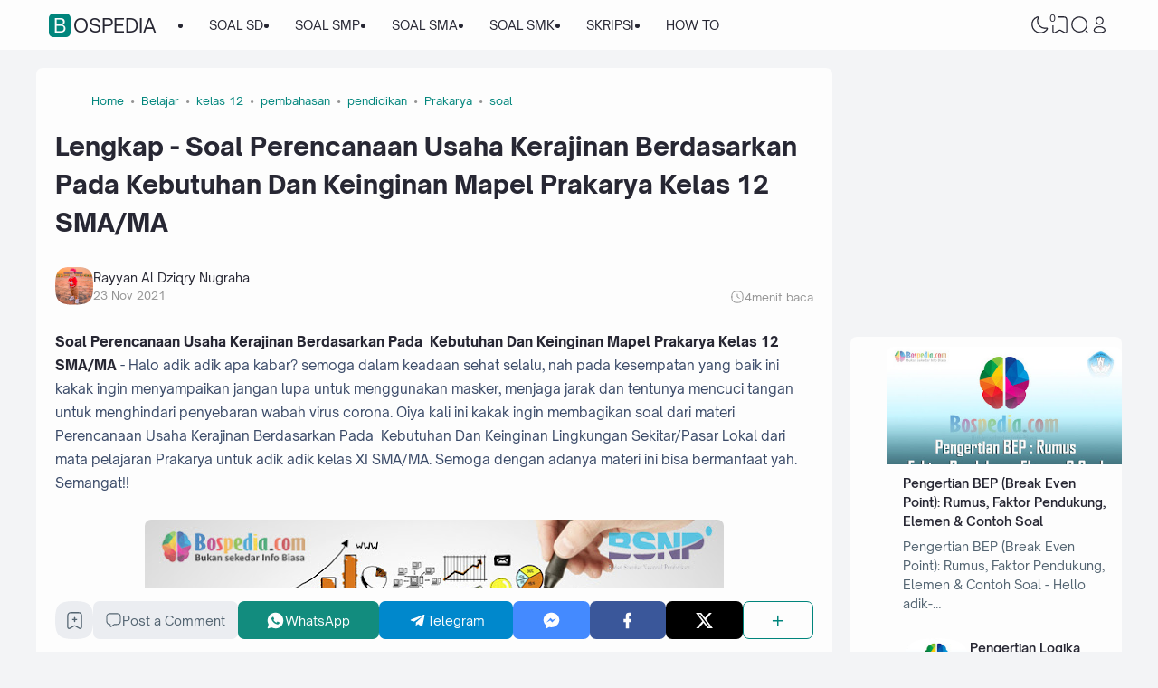

--- FILE ---
content_type: text/html; charset=UTF-8
request_url: https://www.bospedia.com/2021/11/soal-perencanaan-usaha-kerajinan.html
body_size: 85496
content:
<!DOCTYPE html>
<html dir='ltr' lang='id-ID' xmlns='http://www.w3.org/1999/xhtml' xmlns:b='http://www.google.com/2005/gml/b' xmlns:data='http://www.google.com/2005/gml/data' xmlns:expr='http://www.google.com/2005/gml/expr'><head>
<script async='async' crossorigin='anonymous' src='https://pagead2.googlesyndication.com/pagead/js/adsbygoogle.js?client=ca-pub-3031601196019228'></script>
<!--ads/auto.txt-->
<!-- Responsive -->
<!--ads/responsive.txt-->
<script async='async' crossorigin='anonymous' src='https://pagead2.googlesyndication.com/pagead/js/adsbygoogle.js?client=ca-pub-3031601196019228'></script>
<!-- TITLE -->
<title>Lengkap - Soal Perencanaan Usaha Kerajinan Berdasarkan Pada  Kebutuhan Dan Keinginan Mapel Prakarya Kelas 12 SMA/MA - Bospedia</title><meta content='Lengkap - Soal Perencanaan Usaha Kerajinan Berdasarkan Pada  Kebutuhan Dan Keinginan Mapel Prakarya Kelas 12 SMA/MA - Bospedia' property='og:title'/><meta content='Lengkap - Soal Perencanaan Usaha Kerajinan Berdasarkan Pada  Kebutuhan Dan Keinginan Mapel Prakarya Kelas 12 SMA/MA - Bospedia' property='og:image:alt'/><meta content='Lengkap - Soal Perencanaan Usaha Kerajinan Berdasarkan Pada  Kebutuhan Dan Keinginan Mapel Prakarya Kelas 12 SMA/MA - Bospedia' name='twitter:title'/><meta content='Lengkap - Soal Perencanaan Usaha Kerajinan Berdasarkan Pada  Kebutuhan Dan Keinginan Mapel Prakarya Kelas 12 SMA/MA - Bospedia' name='twitter:image:alt'/><meta content='Bospedia' property='og:site_name'/>
<!-- DESCRIPTION -->
<meta content='soal dari materi Perencanaan Usaha Kerajinan Berdasarkan Pada  Kebutuhan Dan Keinginan Lingkungan Sekitar/Pasar Lokal dari mata pelajaran Prakarya' name='description'/><meta content='soal dari materi Perencanaan Usaha Kerajinan Berdasarkan Pada  Kebutuhan Dan Keinginan Lingkungan Sekitar/Pasar Lokal dari mata pelajaran Prakarya' property='og:description'/><meta content='soal dari materi Perencanaan Usaha Kerajinan Berdasarkan Pada  Kebutuhan Dan Keinginan Lingkungan Sekitar/Pasar Lokal dari mata pelajaran Prakarya' name='twitter:description'/>
<!-- CANONICAL -->
<link href='https://www.bospedia.com/2021/11/soal-perencanaan-usaha-kerajinan.html' rel='canonical'/><link href='https://www.bospedia.com/2021/11/soal-perencanaan-usaha-kerajinan.html?m=1' rel='alternate'/><meta content='https://www.bospedia.com/2021/11/soal-perencanaan-usaha-kerajinan.html' property='og:url'/>
<!-- THUMBNAIL -->
<meta content='https://blogger.googleusercontent.com/img/b/R29vZ2xl/AVvXsEjUgLET5bf8jJEFt8TgaQe-4NijrJjstB8_okmwLZHCTcZLZ68hOESyZrEra1xdUY4tP7JG-SabYabnx5IP0lWw0JMVqDK3tIMLEKt-mnBxSoBqxIsfHg599NjzOtfOO4dF4JbrTScuXqqJ/w640-h374/148.jpg' property='og:image'/><meta content='https://blogger.googleusercontent.com/img/b/R29vZ2xl/AVvXsEjUgLET5bf8jJEFt8TgaQe-4NijrJjstB8_okmwLZHCTcZLZ68hOESyZrEra1xdUY4tP7JG-SabYabnx5IP0lWw0JMVqDK3tIMLEKt-mnBxSoBqxIsfHg599NjzOtfOO4dF4JbrTScuXqqJ/w640-h374/148.jpg' name='twitter:image'/>
<!-- KEYWORD -->
<meta content='Pendidikan,  Soal, Ujian, PNS, Sekolah, Materi, RPP, Kurikulum  Merdeka, SD, SMP, SMA, SMK, MTS' name='keywords'/>
<meta content='Pendidikan,  Soal, Ujian, PNS, Sekolah, Materi, RPP, Kurikulum  Merdeka, SD, SMP, SMA, SMK, MTS' property='article:tag'/>
<!-- AUTHOR -->
<meta content='Rayyan' name='author'/>
<meta content='Rayyan' property='article:author'/>
<link href='https://www.blogger.com/profile/15523542548401015308' rel='me'/>
<link href='https://www.blogger.com/profile/15523542548401015308' rel='author'/>
<link href='https://www.blogger.com/profile/15523542548401015308' rel='publisher'/>
<meta content='ID FACEBOOK' property='fb:admins'/>
<meta content='https://www.facebook.com/Rayyanaldziqrynugraha/' property='article:author'/>
<meta content='https://www.facebook.com/Rayyanaldziqrynugraha/' property='article:publisher'/>
<meta content='@USERNAME TWITTER' name='twitter:site'/>
<meta content='@USERNAME TWITTER' name='twitter:creator'/>
<!-- TRACKING CODE -->
<meta content='width=device-width, initial-scale=1' name='viewport'/>
<meta content='pak4huxne8sq6u88de1tmm151btpsg' name='facebook-domain-verification'/>
<meta content='hKaLEYb5kDHpIiERRT9WbWyjM1mtEJy0wXWeoB5uVW8' name='google-site-verification'/>
<meta content='UJKwMH0i6DAn2fS-LE5_bU-70mVDFWnBtnf29XGk828' name='google-site-verification'/>
<meta content='Y2NhNGl2RDVPVS9PWlliREU1YXgvejd6VjVUQlY4TVNUR0lXYkNNem1kWT01' name='dmca-site-verification'/>
<meta content='f45ca3a8865e7730d781cccfc971a2e2b263bd86c8297a83859bd5e2165d76f0' name='ahrefs-site-verification'/>
<meta content='ca-pub-2444337426787203' name='google-adsense-account'/>
<!-- FAVICON -->
<link href='https://www.bospedia.com/favicon.ico' rel='icon' type='image/x-icon'/><link href='https://www.bospedia.com/favicon.ico' rel='apple-touch-icon'/>
<!-- THEME COLOR (MOBILE ONLY) -->
<meta content='#00857c' name='theme-color'/><meta content='#00857c' name='msapplication-navbutton-color'/><meta content='#00857c' name='apple-mobile-web-app-status-bar-style'/><meta content='yes' name='apple-mobile-web-app-capable'/>
<!-- BLOG FEED -->
<meta content='blogger' name='generator'/><link href='https://www.blogger.com/openid-server.g' rel='openid.server'/><link href='https://www.bospedia.com/' rel='openid.delegate'/><link href='https://www.bospedia.com/feeds/posts/default' rel='alternate' title='Bospedia - Atom' type='application/atom+xml'/><link href='https://www.bospedia.com/feeds/posts/default?alt=rss' rel='alternate' title='Bospedia - RSS' type='application/rss+xml'/>
<!-- OPEN GRAPH -->
<meta content='article' property='og:type'/><meta content='id_ID' property='og:locale'/><meta content='en_US' property='og:locale:alternate'/><meta content='summary_large_image' name='twitter:card'/>
<!-- ROBOTS INDEX -->
<meta content='width=device-width, initial-scale=1.0, user-scalable=1.0, minimum-scale=1.0, maximum-scale=5.0' name='viewport'/><meta content='text/html; charset=UTF-8' http-equiv='Content-Type'/><meta content='IE=Edge' http-equiv='X-UA-Compatible'/><meta content='all' name='robots'/><meta content='all' name='googlebot'/><meta content='all' name='Googlebot-Image'/><meta content='all' name='MSNBot'/><meta content='all' name='MSNBot-Media'/>
<!-- PRELOAD -->
<!-- <link as='script' href='//pagead2.googlesyndication.com' rel='preload'/> -->
<!-- PRECONNECT -->
<link crossorigin='crossorigin' href='https://www.bospedia.com/feeds/posts/summary' rel='preconnect dns-prefetch'/><link crossorigin='crossorigin' href='https://source.igniel.com' rel='preconnect dns-prefetch'/><link crossorigin='crossorigin' href='//fonts.gstatic.com' rel='preconnect dns-prefetch'/><link href='//fonts.googleapis.com' rel='preconnect dns-prefetch'/><link href='//cdn.jsdelivr.net' rel='preconnect dns-prefetch'/><link href='//cdn.statically.io' rel='preconnect dns-prefetch'/><link href='//blogger.googleusercontent.com' rel='preconnect dns-prefetch'/><link href='//4.bp.blogspot.com' rel='preconnect dns-prefetch'/><link href='//2.bp.blogspot.com' rel='preconnect dns-prefetch'/><link href='//3.bp.blogspot.com' rel='preconnect dns-prefetch'/><link href='//4.bp.blogspot.com' rel='preconnect dns-prefetch'/><link href='//lh1.googleusercontent.com' rel='preconnect dns-prefetch'/><link href='//lh2.googleusercontent.com' rel='preconnect dns-prefetch'/><link href='//lh3.googleusercontent.com' rel='preconnect dns-prefetch'/><link href='//lh4.googleusercontent.com' rel='preconnect dns-prefetch'/><link href='//img.youtube.com' rel='preconnect dns-prefetch'/><link href='//i.ytimg.com' rel='preconnect dns-prefetch'/><link href='//apis.google.com' rel='preconnect dns-prefetch'/><link href='//ajax.googleapis.com' rel='preconnect dns-prefetch'/><link href='//www.google-analytics.com' rel='preconnect dns-prefetch'/><link href='//googleads.g.doubleclick.net' rel='preconnect dns-prefetch'/><link href='//www.gstatic.com' rel='preconnect dns-prefetch'/><link href='//www.googletagservices.com' rel='preconnect dns-prefetch'/><link href='//tpc.googlesyndication.com' rel='preconnect dns-prefetch'/><link href='//www.googletagmanager.com' rel='preconnect dns-prefetch'/>
<!-- EXTERNAL SCRIPT -->
<script type='text/javascript'>
        (function(i,s,o,g,r,a,m){i['GoogleAnalyticsObject']=r;i[r]=i[r]||function(){
        (i[r].q=i[r].q||[]).push(arguments)},i[r].l=1*new Date();a=s.createElement(o),
        m=s.getElementsByTagName(o)[0];a.async=1;a.src=g;m.parentNode.insertBefore(a,m)
        })(window,document,'script','https://www.google-analytics.com/analytics.js','ga');
        ga('create', 'UA-72791204-1', 'auto', 'blogger');
        ga('blogger.send', 'pageview');
      </script>
<link href='https://fonts.googleapis.com/css2?family=JetBrains+Mono&display=swap' rel='stylesheet'/>
<script>//<![CDATA[
eval(function(p,a,c,k,e,r){e=function(c){return(c<a?'':e(parseInt(c/a)))+((c=c%a)>35?String.fromCharCode(c+29):c.toString(36))};if(!''.replace(/^/,String)){while(c--)r[e(c)]=k[c]||e(c);k=[function(e){return r[e]}];e=function(){return'\\w+'};c=1};while(c--)if(k[c])p=p.replace(new RegExp('\\b'+e(c)+'\\b','g'),k[c]);return p}('k 9=["\\c\\g\\d\\c\\l\\h\\7\\m\\n\\a\\e\\i","\\g\\7\\8\\o\\8\\7\\b","\\p","\\f\\a\\8\\a\\q\\8\\r\\7\\b\\7","\\f\\a\\e\\i","\\s\\7\\8\\t\\8\\8\\e\\c\\u\\j\\8\\7","\\f\\v\\w\\j\\b\\7\\d\\8\\x\\h\\7\\b\\7\\d\\8"];(()=>{y(z[9[1]](9[0])===9[2]){A[9[6]][9[5]](9[3],9[4])}})()',37,37,'|||||||x65|x74|_0xb9cc|x61|x6D|x69|x6E|x72|x64|x67|x6C|x6B|x75|var|x70|x78|x44|x49|x31|x2D|x68|x73|x41|x62|x6F|x63|x45|if|localStorage|document'.split('|'),0,{}));
//]]></script>
<style id='page-skin-1' type='text/css'><!--
/* ======================================
IGNIPLEX: Premium Blogger Theme - Designed by Igniel (igniel.com)
======================================
Name          : IGNIPLEX
Version       : 3
Release Date  : 11 February 2023
Latest Update : 06 Dec 2023
Demo          : igniplex.blogspot.com
Type          : Premium (Paid)
Designer      : Igniel
Country       : Indonesia
Website       : www.igniel.com
***************************************
This theme is premium (paid).
You can only get it by purchasing officially.
If you get it for free through any method, that means you get it illegally.
*************************************** */
@font-face {font-family: 'Open Sauce One';font-style: normal;font-weight: 400;font-display: swap;src: local('Open Sauce One'), url('https://cdn.jsdelivr.net/gh/igniel/Open-Sauce-Fonts@master/fonts/OpenSauceOne-Regular.ttf') format('woff');}@font-face {font-family: 'Open Sauce One';font-style: italic;font-weight: 400;font-display: swap;src: local('Open Sauce One'), url('https://cdn.jsdelivr.net/gh/igniel/Open-Sauce-Fonts@master/fonts/OpenSauceOne-Italic.ttf') format('woff');}@font-face {font-family: 'Open Sauce One';font-style: italic;font-weight: 500;font-display: swap;src: local('Open Sauce One'), url('https://cdn.jsdelivr.net/gh/igniel/Open-Sauce-Fonts@master/fonts/OpenSauceOne-MediumItalic.ttf') format('woff');}@font-face {font-family: 'Open Sauce One';font-style: normal;font-weight: 500;font-display: swap;src: local('Open Sauce One'), url('https://cdn.jsdelivr.net/gh/igniel/Open-Sauce-Fonts@master/fonts/OpenSauceOne-SemiBold.ttf') format('woff');}@font-face {font-family: 'Open Sauce One';font-style: italic;font-weight: 500;font-display: swap;src: local('Open Sauce One'), url('https://cdn.jsdelivr.net/gh/igniel/Open-Sauce-Fonts@master/fonts/OpenSauceOne-SemiBoldItalic.ttf') format('woff');}@font-face {font-family: 'Open Sauce One';font-style: normal;font-weight: 600;font-display: swap;src: local('Open Sauce One'), url('https://cdn.jsdelivr.net/gh/igniel/Open-Sauce-Fonts@master/fonts/OpenSauceSans-Bold.ttf') format('woff');}@font-face {font-family: 'Open Sauce One';font-style: italic;font-weight: 600;font-display: swap;src: local('Open Sauce One'), url('https://cdn.jsdelivr.net/gh/igniel/Open-Sauce-Fonts@master/fonts/OpenSauceSans-BoldItalic.ttf') format('woff');}@font-face {font-family: 'Open Sauce One';font-style: normal;font-weight: 700;font-display: swap;src: local('Open Sauce One'), url('https://cdn.jsdelivr.net/gh/igniel/Open-Sauce-Fonts@master/fonts/OpenSauceSans-ExtraBold.ttf') format('woff');}@font-face {font-family: 'Open Sauce One';font-style: italic;font-weight: 700;font-display: swap;src: local('Open Sauce One'), url('https://cdn.jsdelivr.net/gh/igniel/Open-Sauce-Fonts@master/fonts/OpenSauceSans-ExtraBoldItalic.ttf') format('woff');}:root {--primary: #00857c;--invertColor: #fdfdfd;--headerBg: #fdfdfd;--headerText: #272733;--bodyBg: #f3f4f6;--fontBody: 'Open Sauce One', system-ui, -apple-system, BlinkMacSystemFont, 'Ubuntu', 'Segoe UI', 'Oxygen-Sans', 'Helvetica Neue', Arial, sans-serif;--fontTitle: 'Open Sauce One', Arial, sans-serif;--footerBg: #fdfdfd;--footerLink: #00857c;--footerText: #3a4a68;--postBg: #fdfdfd;--postLink: #00857c;--tx-100: #272733;--tx-85: #3a4a68;--tx-75: #536471;--tx-50: #949494;--tx-md: .9rem;--tx-sm: .785rem;--bg-75: #ebedf1;--bg-50: #dbdee3;--border: #d2d7e2;--light: #fdfdfd;--syn: #f4f6fa;}[data-theme="dark"] {--headerBg: var(--postBg);--headerText: var(--tx-100);--bodyBg: #161b22;--footerBg: var(--postBg);--footerText: var(--tx-85);--postBg: #1b212a;--postLink: #00857c;--tx-100: #efefef;--tx-85: #9dafbd;--tx-75: #9ba3b5;--tx-50: #687082;--bg-75: #212933;--bg-50: #14181f;--border: #31394d;--light: #20242c;--syn: #1f2631;} * {box-sizing: border-box;}html, body {font-size: 14px;font-weight: 400;line-height: 1.5;scroll-behavior: smooth;transition: background-color .3s, color .2s;}html, body, button, .post-body pre:after, .contact-form-button, input, textarea {font-family: var(--fontBody);}body {margin: 0;padding: 0;overflow-x: hidden;word-break: break-word;text-rendering: optimizeLegibility;-webkit-font-smoothing: antialiased;-moz-osx-font-smoothing: grayscale;-webkit-tap-highlight-color: transparent;}a, a:hover, a:link, a:visited {outline: none;text-decoration: none;}blockquote {border-top: 1px solid var(--border);border-bottom: 1px solid var(--border);line-height: 1.6em;margin: 3rem 0 2rem;padding: 2.25rem 1.5rem 2rem;}blockquote:before {background: var(--postBg) url("data:image/svg+xml,%3Csvg viewBox='0 0 24 24' xmlns='http://www.w3.org/2000/svg'%3E%3Cpath d='M14,17H17L19,13V7H13V13H16M6,17H9L11,13V7H5V13H8L6,17Z' fill='%23515a5d'/%3E%3C/svg%3E") top center / 3.25rem no-repeat;height: 3.5rem;left: 0;margin: auto;right: 0;top: -1.5rem;width: 4rem;}[data-theme="dark"] blockquote:before {background-image: url("data:image/svg+xml,%3Csvg viewBox='0 0 24 24' xmlns='http://www.w3.org/2000/svg'%3E%3Cpath d='M14,17H17L19,13V7H13V13H16M6,17H9L11,13V7H5V13H8L6,17Z' fill='%239ba3b5'/%3E%3C/svg%3E");}blockquote footer {font-style: italic;line-height: normal;margin-top: 1rem;text-align: right;}blockquote footer:before, blockquote footer:after {content: '\2014';margin-top: .5rem;}blockquote footer:before {margin-right: .5rem;}blockquote footer:after {margin-left: .5rem;}code, kbd, mark {padding: .15rem .5rem;}details, summary, input, textarea {outline: none;}details summary::marker {display: none;font-size: 0;list-style-type: none;}details summary::-webkit-details-marker {display: none;font-size: 0;list-style-type: none;}details summary::-moz-list-bullet {display: none;font-size: 0;list-style-type: none;}figure {margin: 0;}h1, h2, h3, h4, h5, h6, .t, .title {font-family: var(--fontTitle);}hr {border: 0 solid var(--tx-75);border-top-width: 7px;margin: 2rem auto;overflow: visible;width: 7px;}hr:before, hr:after {border: 0 solid var(--tx-75);border-top-width: 5px;top: -6px;width: 5px;}hr:before {left: -20px;}hr:after {right: -20px;}img {height: auto;max-width: 100%;} input[type="text"], textarea {color: var(--tx-75);border: 1px solid var(--postBg);padding: 0.5rem 1rem} input[type="text"]:focus, textarea:focus {border: 1px solid var(--primary)} kbd {border: 1px solid rgba(10, 10, 10, .15);box-shadow: 0 1px 1px rgb(12 13 14 / 15%), inset 0 1px 0 0 var(--postBg);text-shadow: 0 1px 0 var(--postBg);}path, polygon, ellipse, line, circle, rect {clip-rule: evenodd;fill: none;fill-rule: evenodd;stroke-linecap: round;stroke-linejoin: round;stroke-miterlimit: 10;stroke-width: 1.5px;}.table, #sitemap2 {white-space: nowrap;overflow: auto;}table {border-collapse: collapse;border-spacing: 0;}td,th {padding: 0;} textarea {resize: vertical} .s {align-self: flex-start;position: sticky;position: -webkit-sticky;}.clipboard {height: 0;opacity: 0;}.ignielSquircle {clip-path: url(#ignielSquircle);}.squircle-hover {justify-content: center;height: 22px;width: 22px;}.widget-title.f, .post-info, .post-comments a, .post-body pre:after, .cover, .modal, .lightbox, .modal-inner, header > .inner, .nav a, .nav .dropdown span, .nav ul , .search-form, .tool, .me a, .not-found, .offer-info, .offer-info .post-comments a, .post-info-right >*, .toc-title, .post-pagination, .pager-title .indicator, .youtubelazy figure:before, .share, .share a, .share-more, .share-box-top, .share-box-content span, .comment-sort, .Label li, .profile-avatar.noimg, .comment-expand, .FollowByEmail form, .squircle-hover, .multi .bm-icon, .post .post-labels, .lightbox-open, .spoiler summary, [class*="-arrow"] .arrow, .grid-inner .expand:before, .grid-inner .expand:after, .post-action, .single .post-comments, .share-mobile, .comment-creator, .comment-opt-content li, .comment-footer, summary.hier-top, .a-reply, .ablock {align-items: center;}body, .count, .notfound .post-comments i {background-color: var(--bodyBg);}header, input.search-input, .bookmark i {background-color: var(--headerBg);}.bg-primary, button, .btn-primary, .totop, .blog-pager:not(.pager-title) a, .comment-thread .continue a, .glide__dots button.glide__bullet--active, .glide__dots button:hover, .post-pagination li a:hover, .post-pagination .selected, .carousel .dot.active, .tabs.syntax .current:before, .share-more:hover, .BlogArchive select:hover, .spoiler summary:after, .post .post-labels a, .toc-icon:before, .contact-form-button {background-color: var(--primary);}.bg-100, .article, aside .widget-content, aside .contact-form-widget, .Label .cloud li, .share-box, .custom-2-inner, .comment-avatar, .glide__dots button, .related-bottom-inner.noimage, .post-comments i, .carousel-tx, [class*="-arrow"] button, .carousel span {background-color: var(--postBg);}.menu ul ul, .links, .btn-disabled {background-color: var(--light);}.bg-75, input[type="text"], textarea, .links .head, .social, .menu .head, .FollowByEmail form input[type="email"], .post-body .box, .share-copy-input, .share-box-content a, .share-box-content span, .comments-replies .comment-avatar, .bookmark-title, .caption, .profile-avatar.noimg, .post-pagination li a {background-color: var(--bg-75);}.bg-50, code, kbd {background-color: var(--bg-50);}.skl-top, .skl-bottom, .skl-grid, .skl-slide, .post-body pre:after, .bookmark img, .BlogArchive select {background-color: var(--bg-50);}.post-body pre, .post-body pre:before, .post-body pre i.copy:before, .tabs.syntax li, .tabs.syntax .content, .accordion {background-color: var(--syn);}button.outline, button.outline.download, button.outline.demo, .search button, .custom-post-1 .skl li, aside .Profile .individual, aside .Label .widget-content:not(.list), aside .BlogArchive .widget-content.dropdown, table tr:nth-child(odd) td, .FollowByEmail button, .FollowByEmail button:hover, .post-body pre code, .comments .footer, .related-bottom .skeleton li, #HTML19 .widget-content, #HTML20 .widget-content, .Image .widget-content, .comments .comment-form, #sitemap2::-webkit-scrollbar, #sitemap2::-webkit-scrollbar-track, #sitemap2::-webkit-scrollbar-corner, .table::-webkit-scrollbar, .table::-webkit-scrollbar-track, .table::-webkit-scrollbar-corner {background-color: transparent;} code, kbd, mark, input[type="text"]:not(.round), textarea, .slider-label >*, .slider-label .btn-primary, .Label .cloud li, .count, .skl-bottom, .feat-thumb, .notitle .feat-inner, .custom-post-4 .post-labels >*, .custom-post-4 .btn-primary, .post-comments i, .post-footer-inner >*, .post .post-labels a {border-radius: 5px;}button, .btn-primary, .btn-disabled, .btn-error, .menu ul ul, .links, .single .posts, .post-body pre, .FollowByEmail form input[type="email"], .skl-grid, .skl-slide, .skl-top, .pop-thumb, .comment-thread ol > li, .comment-form, .slider .grid li, .menu .ava, aside .widget-content, aside .contact-form-widget, .profile-inner, .footer .PopularPosts .big img, .article, .post-body .tabs.syntax pre:after, .post-author, .author-avatar img, .comment-avatar, .share-box, .Image img, .custom-2-inner, .custom-post-4 li, .comment-inner, .post-comments a:before, noimage, .related-middle-inner .skl-top, .related-bottom-inner, .offer-inner .skl-top, .post-body .box, .dropdown select, .offer-thumb, .blog-pager:not(.pager-title) >*, .share-button a, .share-more, .share-copy-input, .comment-thread .continue a, table.tr-caption-container td, .post-body img, .youtubelazy, .toc, .post-pagination li >*, .comment-opt-content, .bookmark i, .bookmark-wrapper, .spoiler, .carousel, .caption, .grid-inner .expand:before, .footer-inner, .single .post-comments, .accordion, .toc-overlay, .contact-form-button {border-radius: 7px;}hr, hr:before, hr:after, .round, .ripple div, .glide__dots button, .toc-title:after, .spoiler summary:after, .tabs.syntax .current:before, .toc-icon:before, #sitemap2::-webkit-scrollbar-thumb, .table::-webkit-scrollbar-thumb {border-radius: 100px;}.menu ul > li > ul > li:first-of-type > a {border-radius: 7px 7px 0 0;}.ignielSquircle, img.ignielSquircle {border-radius: 0;line-height: 0;}button, .btn-primary, .btn-disabled, .btn-error, input, iframe, textarea, table.tr-caption-container, table.tr-caption-container td, [data-theme="dark"] table.tr-caption-container td, .dropdown select, input.search-input, input.search-input:focus {border: 0;}.primary-hover:hover, *:checked ~ .primary-hover, *:checked ~ .primary-hover:before, li:hover > .primary-hover, .primary-hover:hover, .primary-hover:hover::before {border-color: var(--primary);}.box-shadow, .nav ul ul {box-shadow: 1px 7px 15px 3px rgba(10, 10, 10, .3);}button:hover, button.download:hover, button.demo:hover, .btn-primary:hover, .blog-pager:not(.pager-title) a:hover, .share-button a:hover, .contact-form-button:hover {box-shadow: inset 0 0 0 99999px rgba(255,255,255,.15);}main:after, #sticky:after {clear: both;}blockquote:before, button.download:before, button.demo:before, hr:before, hr:after, .links:before, .menu li ul:before, .squircle-hover:before, main:after, #sticky:after, .skl-top:after, .skl-bottom:after, .slider-thumb:after, .custom-post-4 .snippet-thumb:after, .post-body pre i.copy:before, .youtubelazy figure:before, .comment-actions:before, .bookmark-wrapper:before {content: '';}.footer, .credit {color: var(--footerText);}.nav, .nav a, .nav .dropdown span {color: var(--headerText);}button, button a, a button, .btn-primary, .btn-primary:hover, a.btn-primary, .btn-error, .blog-pager:not(.pager-title) >*:not(.btn-disabled, .next, .prev):hover, .blog-pager:is(.infinite-scroll, .pager-label) >*:not(.btn-disabled), .comment-thread .continue a, .post-pagination li a:hover, .post-pagination .selected, .grid-inner .expand, .share-more:hover::before, .share-more:hover i, .BlogArchive select:hover:hover, .spoiler summary:after, .contact-form-button {color: var(--invertColor);}.tx-primary, .primary-hover:hover, *:checked ~ .primary-hover, li:hover > .primary-hover, .primary-hover:hover, .primary-hover:hover::before, a:hover, button.outline, .nav > ul > li:hover > *, .nav ul ul li:hover >*, .nav .dropdown .dropdown:hover span, .me li:hover a, .offer-info a:hover, .post-info span:hover a, .drop, aside .hier details.open[open] summary:before, aside .hier details.open summary:before, .count.tx-primary, .toc-title:after, .related-bottom .noimage li:before, .tabs .current, .tabs li:hover, .share-more:before, .share-box-content div:hover i, .related-middle > .t {color: var(--primary);}.tx-100, a.tx-100:not(:hover), html, body, a, h1, h2, h3, h4, h5, h6, .t, blockquote, code, kbd, .post-body .box, .footer .LinkList a:not(:hover) {color: var(--tx-100);}.tx-85, blockquote footer, .post-body pre, .post-body pre code, .post-body pre:before, .post-body pre i.copy:after, .toc-overlay, .toc-overlay a:not(:hover), #sitemap2 a {color: var(--tx-85);}.tx-75, *[class] a.tx-75:not(:hover), .nav li li a, .nav .dropdown .dropdown span, .me a, .FollowByEmail form input[type="email"], .FollowByEmail form input[type="email"]::placeholder, .BlogArchive .post li, .PopularPosts .noimage li:before, .footer .pop-snippet, .listen:before {color: var(--tx-75);}.tx-50, a.tx-50:not(:hover), .post-filter .item:before, .post-body figcaption, .notfound-inner:before, input.search-input::placeholder {color: var(--tx-50);}.slider, .slider-text a, .share a, .custom-post-4 .widget-content a {color: var(--invertColor);}.pointer, button, .nav label, .nav li, .hier details.open[open] summary:before, .hier details.open summary:before, .dropdown select, #header label, .post-body pre i.copy:before, .youtubelazy figure, .toc-title, .tabs li, .accordion summary, .post-body img, details summary, .contact-form-button {cursor: pointer;}.show, blockquote footer, .Header img, .grid .slider-text a, main:after, #sticky:after, .nav ul ul, .nav li li a, .me ul, .Label .show-more, .Label input:checked ~ .show-more .h, .BlogArchive .show-more, .BlogArchive .check:checked ~ .archive-remaining, .BlogArchive .check:checked ~ .show-more .h, .post-body pre code, .search .check:checked ~ button, .mode input:checked ~ label .h, .slider img, .related-middle.noimage ul, .swipe-inner::-webkit-scrollbar, .carousel-inner::-webkit-scrollbar, .ignielParallax, .input-expand:checked ~ .comment-expand .comment-expand-show, .ignielPagination:not(.h), .contact-form-button {display: block;}.f, .nav ul, .menu-inner label, .nav a, .nav .dropdown span, .me a, .Label a, .Label li, .BlogArchive .FLAT a, .BlogArchive .FLAT li, .post-body pre:after, .youtubelazy figure:before, .comments > li, .comments-replies > li, .squircle-hover, .tabs ul, .tabs ol, .accordion summary, .spoiler summary, .gallery.swipe .swipe-inner, .carousel-inner, .grid-inner .expand:before, .grid-inner .expand:after, .custom-post-2 .post-inner.f {display: -webkit-box;display: -webkit-flex;display: -moz-box;display: -ms-flexbox;display: flex;}.g, .grid-inner {display: grid;}blockquote footer:before, blockquote footer:after, [class*="btn-"]:not(.f), .ripple, button.download:before, button.demo:before, .links .follow a, .offer-title > a, .BlogArchive .FLAT a, .BlogArchive .hier .t, .Label .selected span:first-of-type, .infinite-scroll span span, #top-continue.continue, .menu .follow a:before, .comment-header .datetime, .Label a, .share-box-content i {display: inline-block;}.h, .replaced, .hidden, .check, .Label input:checked ~ .show-more .more, .BlogArchive .check:checked ~ .show-more .more, .search .check:checked ~ .open, .mode input:checked ~ label .dk, .notitle.nodesc .feat-inner, .multi .post-labels >*:not(:first-of-type), .comment-actions .item-control, .comment-footer.h, .a-cancel.h, .footers .no-items, .input-expand:checked ~ .comment-expand .comment-expand-hide, .tabs .content:not(.visible), .tabs ul::-webkit-scrollbar, .ignielPagination, .slider .grid li:nth-child(n+6) {display: none;}.hover-zoom:hover img, .article:hover .snippet-thumb img, .article:hover .feat-thumb img, .PopularPosts li:hover img, .youtubelazy figure:hover img {filter: brightness(80%);}.share-box-content a:hover path, .comment-opt label:hover path, .comment-opt-expand:checked ~ label path, .ablock-icon .fill path, .a-reply .fill path {fill: var(--primary);}.blog-posts, .blog-posts > .article, .related-bottom-inner.gd ul, .related-bottom-inner.gd:not(.noimage) li, .PopularPosts .big, .Label .cloud ul, .custom-post-2 .post-inner, .breadcrumb {flex-wrap: wrap} code, kbd, pre, samp, .share-copy-input {font-family: SFMono-Regular, SF Mono, 'JetBrains Mono', 'Roboto Mono', 'Source Code Pro', Consolas, Menlo, Monaco, Liberation Mono, monospace, sans-serif;}.tx-md, .tr-caption, .post-body figcaption, .caption {font-size: var(--tx-md);}.tx-sm, .post-body pre i.copy:after, .spoiler summary:after {font-size: var(--tx-sm);}blockquote footer, code, kbd, input.search-input, .toc ol, .toc-title:after, .related-middle-inner, .comment-date:before {font-size: 1rem;}.links .t, .grid .slider-text, .post-title, .related-middle > .t, .author-name, .Profile .t, .post-body, table thead, .offer-title > a, .custom-post-2 .post-title, .not-found .text, .bookmark-title, .related-bottom-inner:not(.noimage.nosnippet) .related-title, .toc-overlay .toc-title {font-size: 1.0715rem;line-height: 1.625em;}blockquote, .nav .dropdown span:after, .glide .slider .post:first-child .post-title, .hier .haspost summary:after, .comment-expand:after {font-size: 1.5rem;}.share i, .share-box-content i, .carousel i, .read-time i {font-style: normal;}h1, h2, h3, h4, h5, h6, .b, .t, .title, .post-title, .hier details.open[open] summary:before, .hier details.open summary:before, .accordion summary, .pager-title a {font-weight: 500;}.post-body *:is(h1, h2, h3, h4, h5, h6) {font-weight: 600;}.single .blog-posts .entry-title, .comment-opt label, .notfound-inner:before {font-weight: 700;}.load, .slider-thumb, .slider img, .skl-top:after, .skl-bottom:after, .skl-grid, .slider .grid li:first-child .skl-grid {height: 100%;}single .blog-posts .entry-title, .post-body *:is(h1, h2, h3, h4, h5, h6) {line-height: 1.5em;}.center, .load, .ripple, header > .inner, .Header img, .slider, .igniplex, .footer-inner, .totop svg, .profile-avatar img, #billboard:not(.no-items), .slider .grid, .slider .swipe, .youtubelazy img, .youtubelazy figure:before, .middle {margin: auto;}.post-author, .post-body, .related-bottom, #comments, .post .post-footer, .feat-info, .offer ul, .single .blog-posts .post, .multi .blog-pager, .pager-label, .infinite-scroll {margin-top: 2rem;}header > .inner, .igniplex, .footer-inner, #billboard:not(.no-items), .slider .grid, .slider .swipe, .middle {max-width: calc(1160px + 40px);}[data-layout="1"] .igniplex, [data-layout="1"] .footer-inner, [data-layout="1"] #billboard:not(.no-items), [data-layout="1"] .slider .grid, [data-layout="1"] .slider .swipe, [data-layout="1"] .middle {max-width: 860px;}.hover-zoom .ignielSquircle, .noscroll, .Header h1, .Header h2, .article, .feat-thumb, .snippet-thumb, .pop-thumb, .skl-top, .skl-bottom, .skl-grid, .skl-slide, .slider .grid, .slider .grid li, .slider .swipe .swipe-inner li, .glide .slider-thumb, .custom-post-4 li, .Label li, .Label a, .BlogArchive li, .BlogArchive a, .breadcrumb, table, .label-remaining, .post-labels, .youtubelazy, .comment-avatar, .toc-overlay, .single .related-bottom-inner.gd .article, .toc-icon {overflow: hidden;}.a, hr:before, hr:after, blockquote:before, .nav ul ul, .links:before, .skl-top:after, .skl-bottom:after, .squircle-hover:before, .FollowByEmail button, .slider-thumb:after, .custom-post-4 .snippet-thumb:after, .post-body pre:after, .post-body pre:before, .post-body pre i.copy:after, .post-body pre i.copy:before, .youtubelazy img, .youtubelazy figure:before, .youtubelazy iframe, .post-comments a:before, .bookmark-wrapper:before, .grid-inner .expand:before, .grid-inner .expand:after, .notfound-inner:before, .toc-icon:before {position: absolute;}.fi {position: fixed;}.r, hr, blockquote, .nav li, .me li, .slider li, .FeaturedPost .nodesc, .FeaturedPost .notitle, .post-body pre, .FollowByEmail form, .youtubelazy, .tabs {position: relative;}.FollowByEmail .icon path, .FollowByEmail button:hover path {stroke: var(--tx-100);}.ham path, .tool path, .tool polygon, .tool ellipse, .tool line, .tool circle, .tool rect {stroke: var(--headerText);}.no-post path, .not-found path, .blog-pager a path, .totop path, .multi .bm-icon path, .share-mobile path {stroke: var(--invertColor);}.stroke-primary path, .links .follow path, .menu .head .follow path, .links .follow line, .menu .head .follow line, .nav li:hover path, .me li:hover path, .squircle-hover:hover path, #ham:checked ~ header .tool .nav-icon path, .multi .post-comments a:hover path, .offer-info span:hover path, .Label li:hover path, .Label .selected path, .BlogArchive li:hover path, .FollowByEmail button path, .profile-show path, .comment-sort:hover path, .primary-hover:hover path, .bm-icon:hover path, .single .post-comments:hover path, .toc-icon:hover path, #toc-overlay:checked ~ .toc-icon path {stroke: var(--primary);}path, polygon, ellipse, line, circle, rect {stroke: var(--tx-75);}.fill path, .fill circle, .primary-hover:hover .fill path {fill: var(--tx-75);stroke: none;}.header, .center, .glide .slider-inner, .comment-thread .continue, .load, .tr-caption, .social a, .profile-inner, .FollowByEmail .title, .FollowByEmail .icon, .Label .cloud a, .Label .cloud .selected span:first-of-type, .comment-new, .share-box-content, .caption {text-align: center;}#sticky, .nav ul ul ul:before {top: 15px;}a, a:hover, .title, .t, blockquote footer, .single .blog-posts .entry-title, .post-body h1, .post-body h2, .post-body h3, .post-body h4, .post-body h5, .post-body h6, .share-more:before, .share-more i, .nav span {transition: color .3s;}html, button, blockquote, code, kbd, input, textarea, .btn-primary, .btn-primary:hover, .btn-primary:link, .btn-primary:visited, svg, path, polygon, ellipse, line, circle, rect, header, .swipe-up, .Header h1, .Header h2, .ripple div, blockquote:before, .nav li, .nav li ul:before, main, .article, .single .posts, .Label li, .blog-pager a, .post-body pre, .post-body pre code, table thead, table tr td, #sticky, .slider-thumb:after, .custom-post-4 .snippet-thumb:after, .comment-thread .continue a:hover, .post-body .box, .profile-show svg, .profile-show path, .comment-thread ol > li, .post-body pre:after, .post-body pre:before, .post-body pre i.copy:after, .post-body pre i.copy:before, .youtubelazy figure:before, .share-button a, .share-more, .comment-avatar, .footer-inner, .custom-2-inner, .comment-inner, .post-pagination li >*, .primary-hover, .bm-icon, .accordion summary:after, [class*="-arrow"] button, .carousel span, .post .post-labels a, .comments .comment-opt-content {transition: all .3s;}.bg-100, .bg-75, .bg-50, .links .head, .social, .widget-content, .credit, .FollowByEmail form input[type="email"], .skl-top, .skl-bottom, .skl-grid, .skl-slide, .post-labels >*, .post-footer-inner >*, .blog-pager >*, .comment-body, .comment-form, .profile-avatar.noimg, .glide__dots button, table.tr-caption-container td, .post-comments i, .bookmark-title, .tabs.syntax li, .tabs.syntax .content, .carousel-tx, .caption, .single .post-comments, .BlogArchive select, .count, .accordion, aside .contact-form-widget, .contact-form-button {transition: background-color .3s;}hr, hr:before, hr:after, table, .me:before, .links:before, .post-body figcaption, .bookmark-wrapper:before, .tabs ul, .spoiler, .bm-more, .toc, .related-middle {transition: border-color .3s;} .label-remaining {transition: max-height .3s, margin .3s;}.totop, input.search-input, .toc-title:after {transition: transform .3s;}.hover-zoom img, .slider img, .feat-thumb img, .snippet-thumb img, .PopularPosts img, .custom-post-1 img, .youtubelazy img {transition: transform .2s, filter .2s, opacity .2s linear;}.hover-zoom:hover img, .slider .post:hover img, .article:hover .feat-thumb img, .article:hover .snippet-thumb img, .PopularPosts li:hover img, .slider li:hover img, .custom-post-4 li:hover img {transform: scale(1.1);}button, .btn-primary, .btn-disabled, .btn-error, .Header h1, .Header h2, .nav li, .breadcrumb, .PopularPosts .noimage li:before, .count, .links .follow {white-space: nowrap} iframe, table, video, .w-100, aside .section, footer .section {width: 100%;} .nav-icon, .nav ul, .cover, .links:before, .slider .text, .slider .post, .article, .skl-top:after, .skl-bottom:after, .youtubelazy figure:before, .bookmark-wrapper:before, .post-action, [class*="-arrow"] .arrow {z-index: 1;}#main, aside {flex-shrink: 0;transition: all .3s linear;}.post-body h1, .single .blog-posts .entry-title, .no-post .text {font-size: 2rem;}svg, polygon, ellipse, line, circle, rect, button.download:before, button.demo:before {height: 1.5rem;width: 1.5rem;}.hover-zoom img, .slider img, .feat-thumb img, .snippet-thumb img, .PopularPosts img, .head .ava img, .youtubelazy img, .custom-post-4 li:hover img {object-fit: cover;width: 100vw;}.menu ul ul, .slider .post:hover .thumb:after, .slider li:hover .slider-thumb:after, .custom-post-4 li:hover .snippet-thumb:after, .cover, .modal, .lightbox, .links, .comment-opt-content, .bookmark-wrapper, .bm-icon .y, .bm input:checked ~ .bm-icon .x, .tabs .arrow, .ignielPagination.h, .comment-inner .input-expand:checked ~ .comments-replies {opacity: 0;visibility: hidden;}.post-body pre.copied:after, .post-body pre i.copy:hover::after, .team .h:checked ~ .modal, .bm input:checked ~ .bm-icon .y, .comment-opt-expand:checked ~ label:before, .tabs .arrow.active, #lightbox:checked ~ label, .ignielPagination:not(.h), .comments-replies {opacity: 1;visibility: visible;}.nav li:hover > ul, #ham:checked ~ header .links, #ham:checked ~ header .cover, #share:checked ~ .modal, #bookmark:checked ~ .bookmark-wrapper, .comment-opt-expand:checked ~ .comment-opt-content {opacity: 1;transform: translateY(0);-webkit-transform: translateY(0);visibility: visible;}.nav ul ul, .links {z-index: 2;}.nav ul ul, .links, .bookmark-wrapper {transform: translateY(-.75rem);-webkit-transform: translateY(-.75rem);transition: all .2s ease-in-out 0s, background-color .2s;}.post-body :is(ol, ul) {padding-inline-start: 2.5em;}.post-body :is(ol, ul, li) {list-style: revert;list-style-type: revert;}ul, ol, li, .toc :is(ol, ul, li), .related-middle :is(ol, ul, li), .post-pagination :is(ol, ul, li), .tabs ul, .tabs ol, .tabs li {list-style: none;list-style-type: none;margin: 0;padding: 0;}.slider .post:not(:first-child) .post-title a, .PopularPosts ul:not(.noimage) li:not(.big) .pop-content, .post-inner {display: -webkit-box;overflow: hidden;text-overflow: ellipsis;-webkit-box-orient: vertical;}.blog-pager, .comment-thread .continue {margin: 1rem 0 .5rem}.load, .ripple {top: 0;bottom: 0;left: 0;right: 0;}.load {cursor: progress;}.ripple {height: 60px;width: 60px;}.ripple div {border: 2px solid var(--primary);-moz-animation: ignielRipple 1s cubic-bezier(0, 0.2, 0.8, 1) infinite;-o-animation: ignielRipple 1s cubic-bezier(0, 0.2, 0.8, 1) infinite;-webkit-animation: ignielRipple 1s cubic-bezier(0, 0.2, 0.8, 1) infinite;animation: ignielRipple 1s cubic-bezier(0, 0.2, 0.8, 1) infinite;}.ripple div:nth-child(2) {-moz-animation-delay: -0.5s;-o-animation-delay: -0.5s;-webkit-animation-delay: -0.5s;animation-delay: -0.5s;}.lazy {opacity: 0;transition: opacity .1s;}.lazyloaded, .slider .widget-content.lazyloaded, [class*="-arrow"] .arrow:hover {opacity: 1;}.fade {animation: ignielFade .1s ease-out;-moz-animation: ignielFade .1s ease-out;-webkit-animation: ignielFade .1s ease-out;-o-animation: ignielFade .1s ease-out;transition: opacity .1s linear;}.skeleton {cursor: progress;-webkit-user-select: none;-moz-user-select: none;-ms-user-select: none;user-select: none;width: 100%;}.skl-top, .skl-bottom, .skl-grid, .skl-slide {animation: skeleton 1s ease-in-out forwards infinite alternate;-webkit-animation: skeleton 1s ease-in-out forwards infinite alternate;transform-origin: top center;}.skl-top {height: 125px;}.skl-bottom {animation-delay: 200ms;height: 10px;margin-top: .5rem;}.skl-bottom.two {width: 75%;}.related-middle-inner .skl-bottom, .offer-inner .skl-bottom {margin-bottom: .75rem;width: 100%;}.related-middle-inner .right, .offer-inner .right {flex-basis: 100%;width: 100%;}.skl-grid {min-height: 185px;}.skl-slide {min-height: 340px;} table {margin: 2rem 0;border: 1px solid rgba(35, 45, 65, .15);border-collapse: unset;}table thead, table td {background-color: rgba(10, 10, 10, .025);}[data-theme="dark"] table thead, [data-theme="dark"] table td {background-color: rgba(38, 43, 51, .1);}table th, table tr td {border-right: 1px solid rgba(35, 45, 65, .15);}[data-theme="dark"] table, [data-theme="dark"] table th, [data-theme="dark"] table tr td {border-color: rgba(125,145,225,.075);}table th:last-child, table tr td:last-child {border-right: 0;}table th {padding: 1rem .75rem;}table tr td {text-align: left;vertical-align: top;}table tr td, .caption {padding: .65rem 1rem;}table.tr-caption-container tr, .caption {display: table;margin: auto;}.tr-caption, .post-body figcaption, .caption {line-height: 1.35rem;}table.tr-caption-container tr:first-child td a {padding: 0 !important;}button, .btn-primary, .btn-disabled, .btn-error, .contact-form-button {box-shadow: none;font-weight: 400;line-height: 1.5em;margin: 5px;outline: 0;padding: .75em 1.5em;}button.outline {border: 1px solid var(--primary);}button.outline:hover, button.outline.download:hover, button.outline.demo:hover {box-shadow: none;}button.download {background-color: #6dab3c;}button.download:before {vertical-align: -5px;margin-right: .5rem;background: url("data:image/svg+xml,%3Csvg viewBox='0 0 24 24' xmlns='http://www.w3.org/2000/svg'%3E%3Cpath d='M11.879 14.791V2.75' fill='transparent' stroke='%23fff'/%3E%3Cpath d='M14.795 11.8643L11.879 14.7923L8.96301 11.8643' fill='transparent' stroke='%23fff'/%3E%3Cpath d='M16.3702 7.25879C19.9492 7.58879 21.2502 8.92879 21.2502 14.2588C21.2502 21.3588 18.9392 21.3588 12.0002 21.3588C5.05924 21.3588 2.75024 21.3588 2.75024 14.2588C2.75024 8.92879 4.05024 7.58879 7.63024 7.25879' fill='transparent' stroke='%23fff'/%3E%3C/svg%3E") center no-repeat;}button.outline.download {border: 1px solid #6dab3c;color: #6dab3c;}button.outline.download:before {background-image: url("data:image/svg+xml,%3Csvg viewBox='0 0 24 24' xmlns='http://www.w3.org/2000/svg'%3E%3Cpath d='M11.879 14.791V2.75' fill='transparent' stroke='%236dab3c'/%3E%3Cpath d='M14.795 11.8643L11.879 14.7923L8.96301 11.8643' fill='transparent' stroke='%236dab3c'/%3E%3Cpath d='M16.3702 7.25879C19.9492 7.58879 21.2502 8.92879 21.2502 14.2588C21.2502 21.3588 18.9392 21.3588 12.0002 21.3588C5.05924 21.3588 2.75024 21.3588 2.75024 14.2588C2.75024 8.92879 4.05024 7.58879 7.63024 7.25879' fill='transparent' stroke='%236dab3c'/%3E%3C/svg%3E");}button.demo, .btn-error {background-color: #dc6060;}button.demo:before {vertical-align: -5px;margin-right: .5rem;background: url("data:image/svg+xml,%3Csvg viewBox='0 0 24 24' xmlns='http://www.w3.org/2000/svg'%3E%3Cpath d='M15.1643 12.0519C15.1643 13.7979 13.7483 15.2139 12.0023 15.2139C10.2563 15.2139 8.84033 13.7979 8.84033 12.0519C8.84033 10.3049 10.2563 8.88989 12.0023 8.88989C13.7483 8.88989 15.1643 10.3049 15.1643 12.0519Z' fill='transparent' stroke='%23fff'/%3E%3Cpath d='M2.75024 12.052C2.75024 15.332 6.89224 19.354 12.0022 19.354C17.1112 19.354 21.2542 15.335 21.2542 12.052C21.2542 8.769 17.1112 4.75 12.0022 4.75C6.89224 4.75 2.75024 8.772 2.75024 12.052Z' fill='transparent' stroke='%23fff'/%3E%3C/svg%3E") center no-repeat;}button.outline.demo {border: 1px solid #dc6060;color: #dc6060;}button.outline.demo:before{background-image: url("data:image/svg+xml,%3Csvg viewBox='0 0 24 24' xmlns='http://www.w3.org/2000/svg'%3E%3Cpath d='M15.1643 12.0519C15.1643 13.7979 13.7483 15.2139 12.0023 15.2139C10.2563 15.2139 8.84033 13.7979 8.84033 12.0519C8.84033 10.3049 10.2563 8.88989 12.0023 8.88989C13.7483 8.88989 15.1643 10.3049 15.1643 12.0519Z' fill='transparent' stroke='%23dc6060'/%3E%3Cpath d='M2.75024 12.052C2.75024 15.332 6.89224 19.354 12.0022 19.354C17.1112 19.354 21.2542 15.335 21.2542 12.052C21.2542 8.769 17.1112 4.75 12.0022 4.75C6.89224 4.75 2.75024 8.772 2.75024 12.052Z' fill='transparent' stroke='%23dc6060'/%3E%3C/svg%3E") }.btn-disabled, .btn-error, .not-allowed {cursor: not-allowed;}.infinite-scroll .btn-disabled {cursor: progress;}.btn-disabled {color: #a9a9a9;}.post-body .box {padding: .75rem 1rem;margin: 1.25rem 0;}.post-body .box :is(ol, ul) {padding-inline-start: 1.25em;}.post-body .box :is(ol, ul) :is(ol, ul) {padding-inline-start: 2.25em;}.post-body .box.green {background-color: #d4efee;color: #005955;}.post-body .box.blue {background-color: #deebf9;color: #004085;}.post-body .box.red {background-color: #ffecee;color: #69151d;}.post-body .box.yellow {background-color: #fff8e2;color: #4d3b00;}.post-body .box a {color: inherit;text-decoration: underline;} .post-body ol[type="A"] {list-style-type: upper-alpha} .post-body ol[type="a"], .post-body ol[type="A"] ol[type="a"] {list-style-type: lower-alpha} .post-body pre, .post-body pre code {overflow: auto;hyphens: none;-ms-hyphens: none;-webkit-hyphens: none;user-select: text;-khtml-user-select: text;-moz-user-select: text;-ms-user-select: text;-webkit-user-select: text;}.post-body pre {direction: ltr;margin: 1.5rem 0;padding: 1.5rem 1rem;text-align: left;white-space: pre-wrap;tab-size: 4;-moz-tab-size: 4;-o-tab-size: 4;}.post-body .tabs.syntax pre {background-color: transparent;border-radius: 0;margin: 0;padding: 0;}.post-body pre:before, .post-body pre i.copy:before {box-shadow: 0 0 15px 15px var(--syn);padding: 0 .5rem;right: .5rem;}.post-body pre:before {content: '</>';font-size: .75rem;top: .35rem;}.post-body .tabs.syntax pre:before {display: none;}.post-body .tabs.syntax pre i.copy:before {bottom: 0;right: 0;}.post-body pre.css:before {content: '.css';}.post-body pre.html:before {content: '.html';}.post-body pre.js:before {content: '.js';}.post-body pre.jquery:before {content: '.jQuery';}.post-body pre.php:before {content: '.php';}.post-body pre:after {content: attr(data-copy);bottom: 0;justify-content: center;left: 0;opacity: 0;right: 0;top: 0;visibility: hidden;}.post-body pre.copied {z-index: 2;}.post-body pre i.copy:before {background-image: url("data:image/svg+xml,%3Csvg viewBox='0 0 24 24' fill='none' xmlns='http://www.w3.org/2000/svg'%3E%3Cpath d='M17 13.4V16.4C17 20.4 15.4 22 11.4 22H7.6C3.6 22 2 20.4 2 16.4V12.6C2 8.6 3.6 7 7.6 7H10.6' stroke='%23515a5d' stroke-width='1px'/%3E%3Cpath d='M17 13.4H13.8C11.4 13.4 10.6 12.6 10.6 10.2V7L17 13.4Z' stroke='%23515a5d' stroke-width='1px'/%3E%3Cpath d='M11.6 2H15.6' stroke='%23515a5d' stroke-width='1px'/%3E%3Cpath d='M7 5C7 3.34 8.34 2 10 2H12.62' stroke='%23515a5d' stroke-width='1px'/%3E%3Cpath d='M21.9999 8V14.19C21.9999 15.74 20.7399 17 19.1899 17' stroke='%23515a5d' stroke-width='1px'/%3E%3Cpath d='M22 8H19C16.75 8 16 7.25 16 5V2L22 8Z' stroke='%23515a5d' stroke-width='1px'/%3E%3C/svg%3E");background-position: center;background-repeat: no-repeat;background-size: 1.5rem;bottom: 1.25rem;height: 1.5rem;width: 1.5rem;}[data-theme="dark"] .post-body pre i.copy:before {background-image: url("data:image/svg+xml,%3Csvg viewBox='0 0 24 24' fill='none' xmlns='http://www.w3.org/2000/svg'%3E%3Cpath d='M17 13.4V16.4C17 20.4 15.4 22 11.4 22H7.6C3.6 22 2 20.4 2 16.4V12.6C2 8.6 3.6 7 7.6 7H10.6' stroke='%239ba3b5' stroke-width='1px'/%3E%3Cpath d='M17 13.4H13.8C11.4 13.4 10.6 12.6 10.6 10.2V7L17 13.4Z' stroke='%239ba3b5' stroke-width='1px'/%3E%3Cpath d='M11.6 2H15.6' stroke='%239ba3b5' stroke-width='1px'/%3E%3Cpath d='M7 5C7 3.34 8.34 2 10 2H12.62' stroke='%239ba3b5' stroke-width='1px'/%3E%3Cpath d='M21.9999 8V14.19C21.9999 15.74 20.7399 17 19.1899 17' stroke='%239ba3b5' stroke-width='1px'/%3E%3Cpath d='M22 8H19C16.75 8 16 7.25 16 5V2L22 8Z' stroke='%239ba3b5' stroke-width='1px'/%3E%3C/svg%3E");}.post-body pre i.copy:after {content: 'Copy';bottom: 1.25em;font-style: normal;right: 1.5rem;opacity: 0;visibility: hidden;}.post-body .tabs.syntax pre i.copy:after {bottom: -.25em;}.post-body pre i.copy:hover::after {right: 4em;}.post-body .tabs.syntax pre i.copy:hover:after {right: 3.5em;}.post-body pre code {font-size: 1rem;max-height: 300px;line-height: 1.5rem;padding-left: 0;padding-right: 4rem;}.drop {float: left;font-size: 3.75rem;font-size: clamp(3.5rem, 3.4375rem + 0.2734vw, 3.75rem);line-height: 1.75rem;line-height: clamp(1.5rem, 1.4375rem + 0.2734vw, 1.75rem);margin-right: .5rem;margin-top: .275em;}.widget .title {font-size: 1.17em;margin-top: 0;overflow: hidden;text-overflow: ellipsis;white-space: nowrap;}.widget .widget-title .title {margin-bottom: 0;}.widget .title, .widget-title {margin-bottom: 1em;}.widget-title.f {gap: 2rem;justify-content: space-between;}:is([class*="custom-post"]) .title-label {min-width: 25%;text-align: right;}.Blog .title, #comments h3, .post-filter .all {text-transform: capitalize;}aside .widget .widget-content, main .section:not(.no-items), #main .widget:not(:last-of-type), .middle .section:not(.no-items), .custom-post-1 .widget:not(:last-of-type) .widget-content, .custom-post-2 .widget:not(:last-of-type) .widget-content {margin-bottom: 3rem;} aside .Label .widget-content:not(.list), aside .BlogArchive .widget-content.dropdown, #HTML19 .widget-content, #HTML20 .widget-content, .Image .widget-content {padding: 0;} aside .widget-content, aside .contact-form-widget, .profile-inner {padding: 1rem 1.25rem;}aside .widget-content .PopularPosts {border-top-left-radius: 10px;border-top-right-radius: 10px;}.Image .caption {display: block;margin-top: .5rem;}.ham svg {vertical-align: -5px;}.lightbox, .ablock {background-color: rgba(10, 10, 10, .75);backdrop-filter: blur(7px);-webkit-backdrop-filter: blur(7px);}.cover, .modal {background-color: rgba(10, 10, 10, .65);backdrop-filter: blur(3px);-webkit-backdrop-filter: blur(3px);}.cover, .modal, .lightbox {justify-content: center;left: 0;top: 0;height: 100vh;height: -webkit-fill-available;width: 100vw;width: -webkit-fill-available;transition: all .3s ease-in-out;-webkit-transition: all .3s ease-in-out;}.modal-inner {max-height: 95vh;max-width: 95vw;overflow: auto;}.ignSquircle, .ignSquircle svg {max-height: 0;opacity: 0;max-width: 0;z-index: -1;}header, header > .inner {height: 55px;}header {top: 0;width: 100%;z-index: 3;}header.hide {top: calc(-1 * 60px);}header > .inner {gap: 3rem;justify-content: space-between;padding: 1rem;}header.shadow {box-shadow: 0 10px 10px rgba(0, 0, 0, .3);}.header {margin-left: auto;margin-right: auto;}.Header {max-width: 360px;}.Header h1, .Header h2 {font-size: 1.5rem;font-weight: 400;line-height: 2rem;text-overflow: ellipsis;text-transform: uppercase;}.Header img {max-height: 30px;max-width: 100%;width: auto;}.Header h1::first-letter, .Header h2::first-letter {background-color: var(--primary);border-radius: 5px;color: var(--invertColor);line-height: 0px;margin-right: 3px;padding: 0 5px;}.menu {flex-grow: 1;}.nav a, .nav .dropdown span {padding: 0 1.25rem;}.nav li {line-height: 55px;}.nav li:hover {background-color: rgba(10, 10, 10, .035);}.nav > ul > li:hover::before, .nav > ul > li.dropdown.open:before {content: '';bottom: 0;height: 100%;left: 0;position: absolute;right: 0;width: 100%;z-index: -1;}[data-theme="dark"] .nav li:hover {background-color: rgba(10, 10, 10, .085);}.nav li li {line-height: calc(55px - 10px);}.nav ul ul {left: 0;}.nav ul ul, .bookmark-wrapper {top: 55px;}.nav ul ul:before {border-color: transparent;border-style: solid;border-width: 0 8.5px 8.5px;border-bottom-color: var(--light);height: 0;left: 15px;position:absolute;top: -8px;width: 0;z-index:1;}.nav ul ul li:hover, .me li:hover {background-color: rgba(10, 10, 10, .05);}.nav ul ul li:first-child {border-radius: 7px 7px 0 0;}.nav ul ul li:last-child {border-radius: 0 0 7px 7px;}.nav ul ul ul {left: 100%;top: 0;}.nav ul ul ul:before {border-bottom-color: transparent;border-right-color: var(--postBg);border-width: 8.5px 8.5px 8.5px 0;left: -8px;}.nav .dropdown span {justify-content: space-between;}.nav .dropdown .dropdown.open {height: auto !important;}.nav .dropdown span:after, .comment-inner .input-expand:checked ~ .comment-expand:after, .hier .haspost summary:after {transform: rotate(90deg);-webkit-transform: rotate(90deg);}.nav .dropdown span:after, .comment-expand:after, .hier .haspost summary:after {content: '\203A';font-weight: 400;margin-left: .75rem;transition: transform .2s linear;-webkit-transition: transform .2s linear;}.nav .dropdown:hover span:after, .comment-expand:after, .hier .haspost[open] summary:after {transform: rotate(270deg);-webkit-transform: rotate(270deg);}.nav .dropdown .dropdown span:after {margin-top: -3px;transform: rotate(0deg);-webkit-transform: rotate(0deg);}.nav ul > li > ul > li:last-of-type > a {border-radius: 0 0 7px 7px;}.nav svg {margin-right: .5rem;height: 1.25rem;width: 1.25rem;}input.search-input {background-color: var(--bg-75);height: 40px;left: 0;right: 0;padding-right: 3.25rem;padding-left: 1.25rem;transform: scaleX(0);-webkit-transform: scaleX(0);transform-origin: right top;-webkit-transform-origin: right top;width: calc(100% - 44px);}.search button {background-color: transparent;box-shadow: none;line-height: 0;margin: 0;padding: 0;}.search .check:checked ~ input.search-input {transform: scaleX(1);-webkit-transform: scaleX(1);z-index: 2;}.search-close {right: 0;top: 0;z-index: 4;}.search-close svg {height: .75rem;width: .75rem;}.search-close line {stroke: #536471;stroke-width: 2px;}.search-close.squircle-hover:before {border-radius: 100px;clip-path: unset;min-height: unset;min-width: unset;transform: scale(1.25);-webkit-transform: scale(1.25);}.tool {gap: 1.25rem;}.squircle-hover:before {background: rgba(10, 10, 10, .065) radial-gradient(circle, transparent 100%, rgba(10, 10, 10, .065) 100%) center;clip-path: url(#ignielSquircle);left: 0;right: 0;top: 0;bottom: 0;opacity: 0;min-height: 22px;min-width: 22px;visibility: hidden;transform: scale(1.65);-webkit-transform: scale(1.65);transition: all .2s linear;}[data-theme="dark"] .tool label:before, [data-theme="dark"] .search-close:before {background: rgba(10, 10, 10, .15) radial-gradient(circle, transparent 100%, rgba(10, 10, 10, .15) 100%) center;}.squircle-hover:hover::before, #ham:checked ~ header .tool .ham .squircle-hover:before, #bookmark:checked ~ label:before {opacity: 1;visibility: visible;}.mode .h path:nth-child(2) {stroke-width: 2px;}.bookmark-inner ul {flex-direction: column;}.bookmark-inner ul, .bookmark-inner li, .ignielBookmarks li {gap: 1.5rem 1rem;}.bookmark path, .bm path {fill: transparent;}.bookmark-wrapper {max-height: 85vh;min-width: 320px;max-width: 568px;overflow: auto;right: 0;width: max-content;}.bookmark-wrapper:before {right: 6.75rem;}.bookmark-title {font-weight: 800;position: sticky;position: -webkit-sticky;top: 0;z-index: 1;}.bookmark-inner {max-height: 100vh;}.bookmark-inner, .bookmark-title {padding: 1rem 1.25rem;}.single .bm, .toc-icon.active {padding: .75rem;}.bm-thumb {flex-shrink: 0;}.bm-thumb img {max-height: 50px;max-width: 50px;}.post-body .bm-thumb, .post-body .bm-thumb img {max-height: 100%;max-width: 100%;}.bm-title {flex-grow: 1;}.bm-delete:hover path {stroke: #ff6684;}.bm-delete path, .read-time path, .multi .post-comments path {stroke: var(--tx-50);}.bm-more {border-top: 1px solid var(--border);padding-top: 1rem;text-align: center;}.ignielBookmarks ul {flex-wrap: wrap;gap: 2rem 6rem;}.ignielBookmarks li {width: calc(50% - 3rem);}.ignielBookmarks ul, .ignielBookmarks li {padding-inline-start: 0;}.multi .bm {right: .65rem;top: .75rem;}.multi .bm svg {height: 1.25rem;width: 1.25rem;}.multi .bm-icon {background-color: rgba(10, 10, 10, .5);justify-content: center;padding: .5rem;}.multi .bm-icon:hover {background-color: rgba(255,255,255,1);}.multi .bm input:checked ~ .bm-icon {background-color: rgba(255,255,255,.5);}.bm input:checked ~ .bm-icon path, #bookmark:checked ~ label path {fill: var(--primary);stroke: var(--primary);}.bm input:checked ~ .bm-icon path.y {fill: none;stroke: var(--invertColor);}.bookmark-loading {padding: .5rem;text-align: center;}.bookmark-loading svg {animation: ignielSpin .75s linear infinite normal;-webkit-animation: ignielSpin .75s linear infinite normal;}.links {min-width: 200px;max-width: 250px;right: 5px;top: 55px;}.links:before {right: 11px;}.links:before, .bookmark-wrapper:before {border-color: transparent;border-bottom-color: var(--bg-75);border-style: dashed dashed solid;border-width: 0 8.5px 8.5px;height: 0;top: -8px;width: 0;}.links .head {border-radius: 7px 7px 0 0;padding: 1rem;}.links .ava {max-height: 50px;max-width: 50px;min-height: 50px;min-width: 50px;margin-right: 1rem;object-fit: cover;}.menu .follow a:before {content: '\00D7';font-size: initial;margin-right: .5rem;transform: rotate(45deg);vertical-align: bottom;}.links .follow line {stroke-width: 4px;}.links .head .info {flex-direction: column;justify-content: center;}.me a {padding: .75rem 1rem;}.me svg {margin-right: .75rem;}.me ul {margin: .5rem 0;}.me li {padding: 0;}.social {border-radius: 0 0 7px 7px;justify-content: space-between;padding: 0 .5rem;}.social a {flex-grow: 1;padding: 1rem .5rem;}.fb:hover path {fill: #3a579a;}.ig:hover path {fill: #9c27b0;}.tt:hover path {fill: var(--tx-100);}.twt:hover path {fill: #000}.yt:hover path {fill: #ff0000;}.slider ul {margin: 0;padding: 0;}.slider .glide {height: 120px;}.slider .grid, .slider .swipe {padding-top: 20px;}.slider .grid ul {grid-gap: 10px;grid-template-columns: 1.25fr 1fr 1fr;}.slider .grid li:first-child {grid-area: 1 / 1 / 3 / 1;max-height: 370px;}.slider .grid li:not(:first-child) {max-height: 180px;}.slider-inner {bottom: 2.5rem;left: 1.5rem;right: 1.5rem;}.glide .slider-inner {bottom: 3.5rem;}.slider .grid li:first-child .slider-inner {bottom: 1.5rem;left: 2rem;right: 2rem;}.slider .grid li:not(:first-child) .slider-inner {bottom: 1.25rem;left: 1.25rem;right: 1.25rem;}.slider .grid li:first-child .slider-text {font-size: 1.25rem;line-height: 1.65em;}.slider .grid li:not(:first-child) .slider-text {display: -webkit-box;overflow: hidden;-webkit-line-clamp: 2;-webkit-box-orient: vertical;}.slider .swipe .swipe-inner li {border-radius: 12px;flex: 1 0 calc(100vw / 3);max-width: calc(100vw / 3);min-width: 420px;scroll-snap-align: start;scroll-snap-stop: always;}.slider .swipe img {max-height: 240px;}.slider .swipe .slider-inner {bottom: 1.25rem;}.slider .swipe .slider-text {font-size: 1.25rem;white-space: normal;}.slider-label {margin-bottom: 1.25em;}.slider-label >*, .custom-post-4 .post-labels >* {display: inline-block;font-size: inherit;line-height: inherit;margin: 0;padding: .35em .75em;}.slider-text {font-size: 1.25rem;line-height: 1.5em;}.slider-text a, .grid-inner .expand:after, .custom-post-4 .post-title a {text-shadow: 0 2px 10px #272733, 0 1px 1px rgba(10, 10, 10, .5);}.glide .slider-thumb {max-height: 360px;}.slider-thumb:after, .custom-post-4 .snippet-thumb:after {background: linear-gradient(to bottom, transparent, rgba(10, 10, 10, .5));background: -webkit-linear-gradient(top, transparent, rgba(10, 10, 10, .5));bottom: 0;width: 100%;height: 50%;}#billboard:not(.no-items) {padding-top: 20px;}.FeaturedPost .article {gap: 1.5rem;padding-top: 1rem;}.feat-inner {align-self: center;flex-direction: column;flex: 1 0 60%;}.nodesc .feat-inner, .notitle .feat-inner {bottom: 1.5rem;left: 1.5rem;right: 1.5rem;}.nodesc.noimg .feat-inner {position: static;}.feat-thumb {line-height: 0;}.feat-thumb img {height: 100%;}.feat-snippet {display: -webkit-box;overflow: hidden;text-overflow: ellipsis;-webkit-box-orient: vertical;margin-top: 1rem;}.notitle .feat-snippet {margin-top: 0;}.feat-info {align-items: flex-end;justify-content: space-between;place-self: flex-end;}.custom-post-1 .skl, .related-bottom-inner.gd .skl {grid-template-columns: 1fr 1fr 1fr;}[data-grid="2"] .custom-post-1 .skl {grid-template-columns: 1fr 1fr;}[data-grid="3"] #custom-post-1 .skl >*:nth-child(n+4), .related-bottom-inner.gd .skl >*:nth-child(n+4) {display: none;}.custom-post-2 {overflow: hidden;}.custom-2-inner {gap: 2rem 3rem;grid-template-columns: repeat(2, 1fr);padding: 1rem 1.5rem;}.custom-post-2 .skeleton {gap: 1rem;grid-template-columns: auto 1fr;}.hover-zoom .ignielSquircle, .hover-zoom img, .related-bottom-inner:not(.gd) .skl-top, .custom-post-2 .skl-top, .related-middle-inner .skl-top, .offer-inner .skl-top {height: 5.35rem;width: 5.35rem;}.custom-2-inner .post-inner {margin-top: 0;width: 100%;}.custom-2-inner .post-footer {margin-top: 1rem;}.widget-title .skl-bottom.two {display: block;width: 100%;}.custom-2-inner li, .related-middle-inner li, .offer-inner li {gap: 1rem;}.hover-zoom .ignielSquircle, .related-middle-inner .skl-top, .offer-inner .skl-top {flex-shrink: 0;}.swipe-inner {flex-wrap: nowrap;}.swipe-inner >* {scroll-snap-align: start;}.custom-post-3 .arrow {top: -5rem !important;}.swipe-inner, .carousel-inner {overflow-x: scroll;overflow-y: hidden;overscroll-behavior-x: contain;scroll-snap-type: x mandatory;white-space: nowrap;-webkit-overflow-scrolling: touch;}.custom-post-3 .article, .custom-post-3 .skeleton, .custom-post-4 .skeleton, .custom-post-4 li {flex: 1 0 240px;max-width: 240px;scroll-snap-align: unset;white-space: normal;}.swipe-inner, .carousel-inner {flex: 0 0 auto;}.custom-post-3 .snippet-thumb, .custom-post-4 .snippet-thumb {max-width: 240px;}.custom-post-4 .skl-top {height: auto;width: 100vw;padding-bottom: calc((5 / 4) * 100%);}.custom-post-4 .right {bottom: 1rem;left: 1rem;z-index: 1;}.custom-post-4 .right {height: .75rem;}.custom-post-4 .skeleton .skl-bottom {background-color: rgba(10, 10, 10, .15);}.custom-post-4 .skeleton .skl-bottom:first-child {margin-top: -1.5rem;width: 10rem;}.custom-post-4 .skeleton .skl-bottom.two {width: 5rem;}.custom-post-4 .post-inner {bottom: 0;right: 0;margin-top: 0;padding: 1rem;left: 0;white-space: normal;}.custom-post-4 .snippet-thumb {margin-left: 0;}.custom-post-4 .snippet-thumb:after {right: 0;left: 0;width: calc(100% + 1rem);}.custom-post-4 .post-labels {margin-bottom: 1em;}[data-layout="2"] #custom-post-1-b .skl {grid-template-columns: 1fr 1fr 1fr 1fr;}[data-layout="2"] #custom-post-1-b .article {width: calc((100% / 4) - calc(20px / 1.25));}[data-layout="1"] #custom-post-1-b .skeleton:nth-child(n+4) {display: none;}[data-layout="2"] #custom-post-2-b .custom-2-inner {grid-template-columns: repeat(3, 1fr);}.not-found {flex-wrap: wrap;max-height: 100vh;margin: 3rem auto;}.not-found h2 {font-size: 2.5rem;line-height: 4rem;margin-bottom: 2rem;margin-top: 0;}.notfound-inner:before {content: '404';right: 0;font-size: 15rem;line-height: 1em;margin: auto;opacity: .15;left: 0;top: 0;white-space: nowrap;z-index: -1;}[data-theme="dark"] .notfound-inner:before {opacity: .075;}.not-found .text {margin-bottom: 2rem;}.notfound-outer {flex-basis: 100%;flex-grow: 1;margin: 0 3rem;width: calc(100% - 6rem);}.not-found .button {margin-top: 3rem;} main {max-width: 880px; width: 100%;} .page main {max-width: 100%;}main.not-found {max-width: 900px;width: 100%;}#main {flex-grow: 1;}#main #HTML7 {margin-bottom: 20px;}.blog-posts, .custom-post-1 .skl, .swipe-inner, .related-bottom-inner.gd .skl, .related-bottom-inner.gd:not(.noimage) ul {gap: 20px;}.blog-posts > .article, .related-bottom-inner.gd:not(.noimage) li {width: calc((100% / 3) - calc(20px / 1.5));}[data-grid="2"] .blog-posts > .article {width: calc((100% / 2) - calc(20px / 2));}.single .blog-posts > .article {overflow: unset;padding: 1rem 1.5rem;width: 100%;}.article, .single .related-bottom-inner.gd .article {padding: 0 1rem 1rem;}.swipe-up {opacity: 0;transform: scale(.85) translateY(1.25rem);}.swipe-up.swiped {opacity: 1;transform: scale(1) translateY(0);}.infeed {width: 100%;}.igniplex {justify-content: flex-start;padding-top: 20px;}.post-filter {margin-bottom: 1.5rem;}.no-post .text {margin: 2rem 0;}.no-post svg, .not-found svg {height: 1.25rem;width: 1.25rem;margin-right: .15rem;vertical-align: -3px;}.offer {margin-top: 5rem;}.offer h3, .offer-title {text-align: left;}.offer-title {flex-grow: 1;}.offer-title > a {line-height: 1.75rem;margin-top: -3px;}.offer ul {grid-gap: 3rem 4rem;grid-template-columns: repeat(2, 1fr);}.offer-info {justify-content: space-between;margin-top: 1rem;}.post-body {font-size: 1.0715rem;line-height: 1.75em;}.post-body > *:first-of-type {margin-top: 0;}.post-body h2 {font-size: 1.5em;}.post-body h3 {font-size: 1.33em;}.post-body h4 {font-size: 1.17em;}.post-body h2:target:after, .post-body h3:target:after, .post-body h4:target:after, .post-body h5:target:after {content: '#';color: var(--primary);margin-left: .5rem;}.post-body p, .post-body > ol, .post-body > ul, .toc {margin: 1.25em 0;}.post-body:not(.related-middle, .ignielBookmarks, .box) a:not([class*="tx"], :hover), .comment-content a {color: var(--postLink);}.post-body figure:not(.h) {display: table;}.post-body figure, .tabs, .accordion, .spoiler, .gallery {margin: 1.5rem auto;}.post-body figcaption {border-bottom: 1px solid var(--border);display: table;margin-top: .5rem;padding-bottom: 1rem;}.post-body button {font-size: inherit;}.post-body .separator a {margin: 0 !important;}.post-info {flex-grow: 1;gap: .75rem;margin-bottom: 1rem;overflow: hidden;}.single .post-info {justify-content: space-between;margin-bottom: 2rem;overflow: unset;}.post-info-author, .post-info-author img {height: 3rem;width: 3rem;flex-shrink: 0;}.post-info-left {flex-direction: column;overflow: hidden;}.post-info-left:has(.time-update) {align-self: stretch;justify-content: space-between;}.post-info-right {align-self: flex-end;gap: .75rem;margin-left: auto;white-space: nowrap;}.post-info-right svg {flex-shrink: 0;}.read-time {gap: 0.25em;}.read-time svg {height: 1.15rem;width: 1.15rem;}.listen:before {margin-right: .75em;}.listen svg {height: 1.75rem;margin-right: .5em;width: 1.75rem;}.listen path {fill: var(--primary);stroke: none;}.pause path {fill: #ff6684;}.offer-info svg, .feat-info svg {height: 1.15rem;width: 1.15rem;margin-right: .15rem;vertical-align: -3px;}.snippet-thumb {align-self: flex-start;place-self: flex-start;line-height: 0;margin-left: -1em;width: calc(100% + calc(1rem * 2));}.post-inner, .feat-info {width: 100%;}.post-inner {margin-top: 1rem;-webkit-line-clamp: 6;}.post-footer {align-self: flex-end;margin-top: 1.5em;width: 100%;}.post-footer-inner {align-items: flex-end;gap: 2em;justify-content: space-between;}.post .post-footer-inner {align-items: center;}.post-title {margin: 0;}.post-snippet {margin-top: .75em;}.post .post-snippet {margin-top: .5em;}.post-timestamp {cursor: help;margin-bottom: .75em;}.single .post-timestamp {flex-wrap: wrap;margin-bottom: 0;}.time-update {overflow: hidden;text-overflow: ellipsis;}.time-update:before {margin: 0 .15em 0 .5em;}.time-update:before, .listen:before{content: '\2022';}.multi .post-comments {margin-left: auto;}.single .post-comments {flex: 0 0 auto;gap: .5rem;padding: .75rem 1rem;}.post-labels, .multi .post-comments {flex-wrap: wrap;gap: .5em;text-overflow: ellipsis;white-space: nowrap;}.post .post-labels {gap: .75rem;padding: 0;}.post-labels >*:before {content: '#';margin-right: .15em;}.post .post-labels a {box-shadow: inset 0 0 0 99999px rgba(255, 255, 255, .9);padding: .5em 1em;}[data-theme="dark"] .post .post-labels a {box-shadow: inset 0 0 0 99999px rgba(255, 255, 255, .75);}.post-comments svg {flex-shrink: 0;}.multi .post-comments svg {height: 1.35em;width: 1.35em;}.single .post-comments svg {height: 1.25rem;width: 1.25rem;transform: scale(-1,1);-webkit-transform: scale(-1,1);}.post-comments a {justify-content: flex-end;}.post-comments i {line-height: 1em;padding: .1em .15em;top: -4px;}.post-comments i, .bookmark i, .comment-permalink i {font-style: normal;right: 55%;transition: background-color .3s, box-shadow .3s, color 0s;white-space: nowrap;}.bookmark i, .comment-permalink i {line-height: normal;padding: .1em .25em;top: -5px;}.post .blog-posts .entry-title {margin: .75em 0 1em;}.page .blog-posts .entry-title {margin-top: 0;}.lightbox {z-index: 3;}.lightbox-open {bottom: 0;left: 0;right: 0;height: auto !important;justify-content: center;margin: auto;max-height: 95vh;max-width: 95vw;top: 0;width: auto !important;z-index: 4;}.cover:after, .lightbox:after {content: '\00d7';color: var(--invertColor);cursor: pointer;font-size: 2.5rem;position: fixed;z-index: 4;}.cover:after {right: 1rem;opacity: 0;top: 0;visibility: hidden;}.lightbox:after {right: 1.5rem;top: 1.5rem;}.toc {border: 1px solid var(--border);padding: 1rem 1.5rem;}.toc-title {justify-content: space-between;}.toc ol, .toc-overlay ol {counter-reset: toc;line-height: 1.75em;list-style: none;margin-bottom: 0;max-height: 100%;overflow: hidden;padding-left: 1em;}.toc > ol, .toc > ul, .toc-overlay > ol, .toc-overlay > ul {margin-top: .75em;padding-left: 0;}.toc > ol, .toc > ul {transition: max-height .3s ease-in-out, margin-top .3s ease-in-out, padding-bottom .3s ease-in-out;-webkit-transition: max-height .3s ease-in-out, margin-top .3s ease-in-out, padding-bottom .3s ease-in-out;}.toc-title:after {content: '';background: var(--primary) url("data:image/svg+xml,%3Csvg viewBox='0 0 24 24' fill='none' xmlns='http://www.w3.org/2000/svg'%3E%3Cpath d='M19.9201 8.94995L13.4001 15.47C12.6301 16.24 11.3701 16.24 10.6001 15.47L4.08008 8.94995' stroke='%23fff' stroke-width='2px'/%3E%3C/svg%3E") center / 1rem no-repeat;height: 1.5em;flex-shrink: 0;font-weight: 400;width: 1.5em;}#toc:checked ~ .toc-title:after {transform: rotate(180deg);-webkit-transform: rotate(180deg);}.toc li:before, .toc-overlay li:before {content: counters(toc, ".") ". ";counter-increment: toc;}#toc:checked ~ ol {margin-top: 0;max-height: 0;transition: max-height .2s cubic-bezier(0,1,0,1), margin-top .2s cubic-bezier(0,1,0,1), padding-bottom .2s cubic-bezier(0,1,0,1);-webkit-transition: max-height .2s cubic-bezier(0,1,0,1), margin-top .2s cubic-bezier(0,1,0,1), padding-bottom .2s cubic-bezier(0,1,0,1);}.toc-icon {max-width: 0;margin-left: -1rem;padding: 0;transition: max-width .2s cubic-bezier(0,1,0,1), margin-left .2s, padding .2s, background-color .3s;-webkit-transition: max-width .2s cubic-bezier(0,1,0,1), margin-left .2s, padding .2s, background-color .3s;}.toc-icon.active {margin-left: 0;max-width: 100%;transition: max-width .2s ease-in-out, margin-left .2s, padding .2s, background-color .3s;-webkit-transition: max-width .2s ease-in-out, margin-left .2s, padding .2s, background-color .3s;}.toc-icon.active:before {content: '';height: .75em;width: .75em;top: .65em;left: .5em;animation: ignielBlink 1.5s infinite;-webkit-animation: ignielBlink 1.5s infinite;}.toc-overlay {border: 1px solid var(--border);bottom: 2.75rem;right:0;max-height: 0;opacity: 0;transform: translateY(0);visibility: hidden;transition: max-height .3s ease-in-out, opacity .3s, visibility .3s, transform .3s, background-color .3s, border .3s;-webkit-transition: max-height .3s ease-in-out, opacity .3s, visibility .3s, transform .3s, background-color .3s, border .3s;}.toc-overlay .toc-title {margin-bottom: .75em;}.toc-overlay .toc-title:after {display: none;}.toc-overlay-inner {max-height: 70vh;max-width: 88vw;overflow-x: hidden;overflow-y: auto;padding: 1rem 1.25rem;white-space: normal;}.toc-overlay-inner > ol {padding-left: 0;}#toc-overlay:checked ~ .toc-overlay {max-height: 100vh;opacity: 1;transform: translateY(-2.5rem);visibility: visible;transition: max-height .2s cubic-bezier(0,1,0,1), opacity .2s, visibility .2s, transform .2s, background-color .3s, border .3s;-webkit-transition: max-height .2s cubic-bezier(0,1,0,1), opacity .2s, visibility .2s, transform .2s, background-color .3s, border .3s;}.post-pagination {font-size: 1rem;justify-content: center;margin: 2rem 0;}.post-pagination, .post-pagination ul {flex-wrap: wrap;gap: .75rem;}.pagination-title {margin-right: .25rem;}.post-pagination li >* {padding: .35rem 1rem;}.post-pagination-title, .post-pagination-all {white-space: nowrap;}.youtubelazy {margin: 1.5rem auto;padding-bottom: calc((9/16) * 100%);}.youtubelazy figure {margin: 0;}.youtubelazy figure:before {background: url("data:image/svg+xml,%3Csvg viewBox='0 0 24 24' fill='none' xmlns='http://www.w3.org/2000/svg'%3E%3Cpath d='M9 22H15C20 22 22 20 22 15V9C22 4 20 2 15 2H9C4 2 2 4 2 9V15C2 20 4 22 9 22Z' stroke='%23fff' stroke-width='1px'/%3E%3Cpath d='M9.1001 12V10.52C9.1001 8.60999 10.4501 7.83999 12.1001 8.78999L13.3801 9.52999L14.6601 10.27C16.3101 11.22 16.3101 12.78 14.6601 13.73L13.3801 14.47L12.1001 15.21C10.4501 16.16 9.1001 15.38 9.1001 13.48V12Z' stroke='%23fff' stroke-width='1px'/%3E%3C/svg%3E") center / 5rem no-repeat;color: #e93f36;font-weight: 600;justify-content: center;letter-spacing: 1px;padding-top: 7.5rem;}.youtubelazy figure:hover:before {content: 'PLAY';background-image: url("data:image/svg+xml,%3Csvg viewBox='0 0 24 24' fill='none' xmlns='http://www.w3.org/2000/svg'%3E%3Cpath d='M9 22H15C20 22 22 20 22 15V9C22 4 20 2 15 2H9C4 2 2 4 2 9V15C2 20 4 22 9 22Z' stroke='%23e93f36' stroke-width='1px'/%3E%3Cpath d='M9.1001 12V10.52C9.1001 8.60999 10.4501 7.83999 12.1001 8.78999L13.3801 9.52999L14.6601 10.27C16.3101 11.22 16.3101 12.78 14.6601 13.73L13.3801 14.47L12.1001 15.21C10.4501 16.16 9.1001 15.38 9.1001 13.48V12Z' stroke='%23e93f36' stroke-width='1px'/%3E%3C/svg%3E");}.youtubelazy figure:before, .youtubelazy img, .youtubelazy iframe {bottom: 0;left: 0;right: 0;top: 0;}.youtubelazy iframe {height: 100%;width: 100%;} .breadcrumb {text-overflow: ellipsis;} .breadcrumb li {display: contents} .breadcrumb li:not(:last-child):after, .post-filter .item:before {content: '\2022';margin: 0 .5rem} .ignielParallax {min-height: 600px;height: 100vh;margin: 1rem auto 3rem;position: relative;}.prlx1 {clip-path: inset(0 0 0 0);overflow: hidden;margin: 0 auto;}.prlx2 {align-items: flex-start;justify-content: center;}.prlx1, .prlx2 {bottom: 5.5rem;left: 0;right: 0;top: 0;}.prlx1, .ignielParallax ins {height: 100%;width: 100%;}.prlx2 >*, .ignielParallax ins {margin-top: 2rem;}.igniplexTengah, .aTop:has(*), .aBtm:has(*), .post-body .separator {margin: 1.5rem 0;} .related-middle {border-bottom: 1px solid var(--border); border-top: 1px solid var(--border); padding: 1.5rem 0} .related-middle > .t {margin-bottom: 1.5rem;}.noimage .related-middle-inner {padding: 0 1.5em;}.related-middle ul {gap: 2rem 3rem;grid-template-columns: repeat(2, 1fr);}.related-middle.noimage li {padding: .5em 0;}.related-middle.noimage li:first-of-type {padding-top: 0;}.related-middle.noimage li:last-of-type {padding-bottom: 0;}.related-middle.noimage li:before {content: '\203A';}.related-bottom-inner:not(.gd) ul {gap: calc(20px + 10px);grid-template-columns: repeat(2, 1fr);}.related-bottom .noimage ul {counter-reset: relatedBottom;}.related-bottom li, .related-bottom-inner.gd.noimage ul, .related-bottom-inner.noimage:not(.gd) ul {gap: 1.5rem;}.related-bottom .noimage.nosnippet li {column-gap: 10px;}.related-bottom .noimage li:before {align-items: flex-start;content: counter(relatedBottom)'.';counter-increment: relatedBottom;height: auto;flex-shrink: 0;justify-content: center;}.related-bottom-inner.gd.noimage li {width: calc((100% / 2) - calc(1.5rem / 2));}.related-bottom-thumb {flex-shrink: 0;}.related-bottom .post-snippet:after {content: '...';}.related-bottom-inner:not(.gd), .related-bottom-inner.gd.noimage ul {padding: 1.5rem;}.related-bottom-inner.noimage svg {flex-shrink: 0;}.related-bottom-inner.noimage .post-inner {margin-top: 0;-webkit-line-clamp: unset;}.related-bottom .right {flex: 1 0 auto;}.related-bottom .post-timestamp {line-height: normal;margin-bottom: .5rem;}.blog-pager {gap: 2rem;justify-content: space-between;}.post .blog-pager {margin-bottom: 0;margin-top: 1rem;}.post .blog-pager:not(.pager-title) {margin-top: 2rem;}.blog-pager:not(.pager-title) >* {padding: .75rem;}.blog-pager:is(.infinite-scroll, .pager-label) >*, .comment-new-button {font-size: inherit;line-height: inherit;padding: .75rem 1.25rem;}.post .blog-pager .newer:before, .post .blog-pager .older:after {font-size: 1.75rem;vertical-align: -2px;}.post .blog-pager .newer:before {content: '\2039';margin-right: .25rem;}.post .blog-pager .older:after {content: '\203A';margin-left: .25rem;}[dir="rtl"] .post .blog-pager:not(.pager-title) {flex-direction: row-reverse;}.pager-label, .infinite-scroll {padding-left: 1.5rem;padding-right: 1.5rem;justify-content: center;} .pager-title >*:not(.w-100) {width: 50%;} .pager-title .next .indicator {justify-content: flex-end;}.pager-title .indicator {gap: .25rem;}.pager-title .content {margin-top: .5rem;}.pager-title .next .content {text-align: right;}.pager-title svg {height: 1rem;width: 1rem;}[dir="rtl"] .pager-title svg {transform: rotate(180deg);-webkit-transform: rotate(180deg);}.infinite-scroll span span {animation: ignielSpin 1s linear infinite normal;-webkit-animation: ignielSpin 1s linear infinite normal;font-size: initial;margin-right: .5rem;}.post-author {padding: 1rem 1.5rem 1.25rem;}.author-inner {gap: 1.25rem;}.author-label {margin-bottom: .75em;text-transform: uppercase;}.author-name {line-height: 1.65rem;margin-bottom: .5rem;}.author-avatar {min-height: 72px;min-width: 72px;height: 72px;width: 72px;}.post-action {bottom: 0;gap: 1rem;margin-top: 1.5rem;padding: 1rem 0;transition: background-color .3s, z-index .3s cubic-bezier(0,1,0,1);}.post-action >* {white-space: nowrap;}.post-action svg {flex-shrink: 0;}.share a {transition: background-color .3s, box-shadow .3s;}.share-box-content a:hover {box-shadow: inset 0 0 0 99999px rgb(10, 10, 10, .05);}[data-theme="dark"] .share-button a:hover, [data-theme="dark"] .share-box-content a:hover {box-shadow: inset 0 0 0 99999px rgb(10, 10, 10, .15);}.share, .share-mobile {flex-grow: 1;}.share-more {border: 1px solid var(--primary);}.share-mobile {font-size: 1rem;gap: .5rem;justify-content: center;margin: 0;}.share-mobile svg {height: 1.25rem;width: 1.25rem;}.share a, .share-more, .share-box-content span {flex-grow: 1;justify-content: center;padding: .35rem 0;}.share-button {flex-basis: 100%;gap: 1rem;width: 100%;}.share-button a {gap: .5rem;}.share-button path {fill: var(--invertColor);stroke: none;}.share-wa {background-color: #128c7e;}.share-tele {background-color: #0088cc;}.share-msg {background-color: #448Aff;}.share-fb {background-color: #3a579a;}.share-tw {background-color: #000}.share-more:before {content: '\00d7';font-size: 1.5rem;transform: rotate(45deg);}.modal {flex: 1 0 auto;bottom: 0;right: 0;z-index: 3;}.share-box {max-height: 90vh;overflow: auto;padding: 1.5rem;z-index: 5;}.share-box-top {justify-content: space-between;}.share-box-top label {font-size: 2rem;line-height: 0;}.share-box-content {gap: 2rem 1.5rem;grid-template-columns: repeat(4, 1fr);margin-top: 2rem;}.share-box-content a, .share-box-content span {border-radius: 15px;padding: 1.5rem;}.share-box-content i {margin-top: .5rem;}.share-copy-input {flex: 1 0 auto;padding: 1rem 4.5rem 1rem 1rem;text-overflow: ellipsis;white-space: nowrap;width: 100%;}.share-copy-info {margin-top: 0;max-height: 0;overflow: hidden;text-align: center;transition: max-height .2s, margin-top .2s;}.share-copy-info.success {margin-top: 2rem;max-height: 100vh;transition: max-height .2s, margin-top .2s;}.tabs ul {overflow-x: auto;overflow-y: hidden;white-space: nowrap;}.tabs:not(.syntax) ul {border-bottom: 1px solid var(--border);gap: 1em;margin-bottom: 1.5em;}.tabs li {padding: .5em 1.5em;}.tabs.syntax li {padding: 1rem 1.25rem 0 1.25rem;}.tabs.syntax li:first-of-type {border-top-left-radius: 7px;}.tabs.syntax li:first-of-type:is(.current) {padding-left: 1.25rem;}.tabs.syntax li:last-of-type {border-top-right-radius: 7px;}.tabs.syntax li:last-of-type:is(.current) {padding-right: 1.25rem;}.tabs.syntax .content {border-bottom-left-radius: 7px;border-bottom-right-radius: 7px;border-top-left-radius: 0;border-top-right-radius: 7px;padding: 1.5rem 1rem;}.tabs.syntax .current {font-weight: 700;}.tabs.syntax .current:before {content: '';display: inline-block;height: .425rem;margin-right: 0.25em;vertical-align: text-top;width: .425rem;}.tabs:not(.syntax) .current {border-bottom: 2px solid var(--primary);}.tabs .arrow.prev {background: linear-gradient(90deg, transparent, var(--postBg), var(--postBg));background: -webkit-linear-gradient(right, transparent, var(--postBg), var(--postBg));left: 0;padding-left: 0;padding-right: 3rem;}.tabs .arrow.next {background: linear-gradient(270deg, transparent, var(--postBg), var(--postBg));background: -webkit-linear-gradient(left, transparent, var(--postBg), var(--postBg));right: 0;padding-right: 0;padding-left: 3rem;}.tabs .arrow {padding-top: 0.25em;top: .175em;}.accordion {padding: 1rem;}.accordion summary {font-size: 1.15em;gap: 1em;justify-content: space-between;}.accordion[open] summary, .spoiler[open] summary {margin-bottom: 1rem;}.accordion summary:after {content: '\203A';align-self: flex-start;font-size: 2em;font-weight: 400;transform: rotate(90deg);-webkit-transform: rotate(90deg);}.accordion[open] summary:after {margin-right: 0.25em;transform: rotate(270deg);-webkit-transform: rotate(270deg);}.spoiler {border: 1px solid var(--border);padding: 1rem;}.spoiler summary {justify-content: space-between;}.spoiler summary:after {content: 'Open';line-height: 0;padding: 1.25em 1em;}.spoiler[open] summary:after {content: 'Close';}.gallery img {object-fit: cover;}.caption {margin-top: .5rem;}.grid .caption {margin-top: 1rem;}.gallery .swipe-inner, .carousel-inner, .grid-inner {gap: 10px;}.gallery.swipe img {width: calc((100% / 2) - 6rem);}.gallery.swipe.portrait img {scroll-snap-align: none;width: calc((100% / 3) - 3rem);}.carousel {overflow: hidden;}.carousel img {flex: 1 0 100%;scroll-snap-align: center;scroll-snap-stop: always;width: 100%;}[class*="-arrow"] button, .carousel span {line-height: 0;margin: 0;}.carousel-tx {top: 1em;right: 1em;line-height: 0;padding: 1em .75em;}[class*="-arrow"] .arrow {border: 1px solid var(--tx-50);bottom: 0;font-size: 1rem;height: 1rem;justify-content: center;margin: auto;opacity: .5;padding: 1rem;top: 0;width: 1rem;}.arrow.prev {left: 1em;}.arrow.next {right: 1em;}.carousel-dot {bottom: 2em;right: 1em;gap: .5em;justify-content: center;left: 1em;}.carousel .dot {border: 1px solid var(--tx-50);height: .25em;padding: .25em;width: .25em;}.carousel .dot.active {border-color: var(--primary);}.grid-inner {align-items: stretch;grid-template-columns: repeat(2, 1fr);grid-template-rows: 1fr 1fr;}.more .grid-inner {grid-template-columns: repeat(6, 1fr);}.grid-inner img {height: 100%;width: 100%;}.grid-inner figure:not(.h) {display: block;line-height: 0;margin: 0;}.more .grid-inner >*:first-child {grid-area: 1 / 1 / 2 / 4;}.more .grid-inner >*:nth-child(2) {grid-area: 1 / 4 / 2 / 7;}.more .grid-inner >*:nth-child(3) {grid-area: 2 / 3 / 2 / 1;}.more .grid-inner >*:nth-child(4) {grid-area: 2 / 3 / 2 / 5;}.more .grid-inner >*:nth-child(5) {grid-area: 2 / 5 / 2 / 7;}.grid-inner .expand {z-index: 1;}.grid-inner .expand:before, .grid-inner .expand:after {bottom: 0;right: 0;justify-content: center;margin: auto;left: 0;top: 0;}.grid-inner .expand:before {content: '';backdrop-filter: blur(2px);-webkit-backdrop-filter: blur(2px);}.grid-inner .expand:after {content: '+'attr(data-more);font-size: 4em;}.more .grid-inner >*:nth-child(n+6) {display: none;} .contact-form-widget {padding: .25rem 1.25rem;} [class*="contact-form"]:not(img) {width: 100%}.contact-form-widget input[type="text"], .contact-form-widget textarea {margin-top: .5rem} .contact-form-error-message img, .contact-form-error-message-with-border img, .contact-form-success-message img {margin-left: .5rem} .comment-title {align-items: flex-start;justify-content: space-between;}.comment-sort:before {content: 'Terbaru';}#commentSort:checked ~ .comment-title .comment-sort:before {content: 'Terlama';}.comment-sort svg {height: 1.15rem;margin-left: .25rem;width: 1.15rem;}.comments {flex: 1 0 100%;flex-wrap: wrap;flex-direction: column;gap: 1.5rem;width: 100%;}.comments img {object-fit: cover;min-width: 100%;}#commentSort:checked ~ .comments {flex-direction: column-reverse;}.comment-block {margin-bottom: 1.5rem;margin-left: 3.75rem;}.comment-replies .comment-block {margin-left: 2.75rem;}.comment .avatar-image-container {background: url("data:image/svg+xml,%3Csvg viewBox='0 0 24 24' xmlns='http://www.w3.org/2000/svg'%3E%3Cpath d='M12,2A10,10 0 0,0 2,12A10,10 0 0,0 12,22A10,10 0 0,0 22,12A10,10 0 0,0 12,2M7.07,18.28C7.5,17.38 10.12,16.5 12,16.5C13.88,16.5 16.5,17.38 16.93,18.28C15.57,19.36 13.86,20 12,20C10.14,20 8.43,19.36 7.07,18.28M18.36,16.83C16.93,15.09 13.46,14.5 12,14.5C10.54,14.5 7.07,15.09 5.64,16.83C4.62,15.5 4,13.82 4,12C4,7.59 7.59,4 12,4C16.41,4 20,7.59 20,12C20,13.82 19.38,15.5 18.36,16.83M12,6C10.06,6 8.5,7.56 8.5,9.5C8.5,11.44 10.06,13 12,13C13.94,13 15.5,11.44 15.5,9.5C15.5,7.56 13.94,6 12,6M12,11A1.5,1.5 0 0,1 10.5,9.5A1.5,1.5 0 0,1 12,8A1.5,1.5 0 0,1 13.5,9.5A1.5,1.5 0 0,1 12,11Z' fill='%23757575'/%3E%3C/svg%3E") center / 38px no-repeat;height: 35px;width: 35px;}.comments-replies > li {margin-top: 1rem;}.comment-replies .avatar-image-container {background-size: 28px;height: 25px;width: 25px;}.comments .author-avatar {margin-right: 0;min-height: auto;min-width: auto;height: 35px;width: 35px;}.comment-header {justify-content: space-between;}.comment-header .user, .comment-header .user a, .comment-author a {font-weight: 600;font-style: normal;}.comment-header .datetime {margin-left: .5rem;}.comment-header .datetime:before {content: '\2022';font-style: normal;font-size: 16px;margin-right: 5px;vertical-align: -2px;}.comment-creator {flex-grow: 1;}.comment-creator svg {height: 1.25rem;margin-left: .25em;width: 1.25rem;vertical-align: -3px;}.comment-creator path {fill: #4285F4;}.comment-opt {line-height: 0;}.comment-opt label {font-size: 1.5rem;}.comment-opt label:hover path {stroke: none;}.comment-opt-content {padding: .25rem 1.25rem;line-height: 2.25rem;right: 2.5rem;top: 0;transform: translateY(-0.75rem);-webkit-transform: translateY(-0.75rem);white-space: nowrap;z-index: 1;}.comment-opt-content li {gap: .75em;padding: .5em 0;text-transform: capitalize;}.comment-opt-content svg {height: 1.25em;width: 1.25em;}.comment-permalink strong {color: #4af43d;}.comment-content {margin-top: .5rem;}.comment-content, .comment-message {line-height: 1.625em;}.comment-expand, .comment-footer {margin-top: 1rem;}.comments-replies .comment-content {margin-bottom: 0;}.comment-replies, .comment-replybox-single {margin-left: 3.5rem;}.comment-replybox-single #comment-editor {margin-bottom: 1.75rem;}.comment-actions {bottom: 1.25rem;left: 4.5rem;}.comment-actions:before {background: url("data:image/svg+xml,%3Csvg fill='none' viewBox='0 0 24 24' xmlns='http://www.w3.org/2000/svg'%3E%3Cpath d='M 6 18 L 6 13 C 6 11 6 9 8.8701 8.3101 H 19.8701' stroke='%2300857c' stroke-width='2px'/%3E%3Cpath d='M17.5701 10.8099L20.1301 8.24994L17.5701 5.68994' stroke='%2300857c' stroke-width='2px'/%3E%3C/svg%3E") center / 1.25rem no-repeat;display: inline-block;height: 1.25rem;margin-right: .5rem;transform: scaleY(-1);vertical-align: -5px;width: 1.25rem;}.comment-thread .continue a {padding: .75rem 1.5rem;text-transform: uppercase;}.comments li:target .comment-inner {border: 1px solid var(--primary);}.comment-avatar {background-image: url("data:image/svg+xml,%3Csvg viewBox='0 0 24 24' fill='none' xmlns='http://www.w3.org/2000/svg'%3E%3Cpath d='M11.8445 21.6618C8.15273 21.6618 5 21.0873 5 18.7865C5 16.4858 8.13273 14.3618 11.8445 14.3618C15.5364 14.3618 18.6891 16.4652 18.6891 18.766C18.6891 21.0658 15.5564 21.6618 11.8445 21.6618Z' stroke='%23515a5d' stroke-width='1.5px'%3E%3C/path%3E%3Cpath d='M11.8372 11.1735C14.26 11.1735 16.2236 9.2099 16.2236 6.78718C16.2236 4.36445 14.26 2.3999 11.8372 2.3999C9.41452 2.3999 7.44998 4.36445 7.44998 6.78718C7.4418 9.20172 9.3918 11.1654 11.8063 11.1735C11.8172 11.1735 11.8272 11.1735 11.8372 11.1735Z' stroke='%23515a5d' stroke-width='1.5px'%3E%3C/path%3E%3C/svg%3E");background-position: center;background-repeat: no-repeat;background-size: 1.5rem;flex-shrink: 0;height: 50px;width: 50px }[data-theme="dark"] .comment-avatar {background-image: url("data:image/svg+xml,%3Csvg viewBox='0 0 24 24' fill='none' xmlns='http://www.w3.org/2000/svg'%3E%3Cpath d='M11.8445 21.6618C8.15273 21.6618 5 21.0873 5 18.7865C5 16.4858 8.13273 14.3618 11.8445 14.3618C15.5364 14.3618 18.6891 16.4652 18.6891 18.766C18.6891 21.0658 15.5564 21.6618 11.8445 21.6618Z' stroke='%239ba3b5' stroke-width='1.5px'%3E%3C/path%3E%3Cpath d='M11.8372 11.1735C14.26 11.1735 16.2236 9.2099 16.2236 6.78718C16.2236 4.36445 14.26 2.3999 11.8372 2.3999C9.41452 2.3999 7.44998 4.36445 7.44998 6.78718C7.4418 9.20172 9.3918 11.1654 11.8063 11.1735C11.8172 11.1735 11.8272 11.1735 11.8372 11.1735Z' stroke='%239ba3b5' stroke-width='1.5px'%3E%3C/path%3E%3C/svg%3E");}.comment-inner {flex-grow: 1;padding: 1rem 1.25rem;margin-left: 1rem;}.comment-date {cursor: help;flex-shrink: 0;margin-left: .5em;margin-right: 1.5em;}.comment-date:before {content: '\2022';margin-right: .25rem;vertical-align: -1px;}.comment-expand:before {content: '';align-self: center;border-top: 1px solid var(--tx-50);margin-right: .75em;width: 3rem;}.comments-replies {max-height: 100%;padding: 0;transition: max-height .3s ease-in-out, opacity .3s, visibility .3s;-webkit-transition: max-height .3s ease-in-out, opacity .3s, visibility .3s;}.comment-inner .input-expand:checked ~ .comments-replies {max-height: 0;transition: max-height .2s cubic-bezier(0,1,0,1), opacity .2s, visibility .2s;-webkit-transition: max-height .2s cubic-bezier(0,1,0,1), opacity .2s, visibility .2s;}.comments-replies > li:first-of-type {margin-top: 1.25rem;transition: margin-top .2s cubic-bezier(0,1,0,1);-webkit-transition: margin-top .2s cubic-bezier(0,1,0,1);}.comment-inner .input-expand:checked ~ .comments-replies > li {margin-top: 0;transition: margin-top .3s ease-in-out;-webkit-transition: margin-top .3s ease-in-out;}.comments-replies .comment-avatar {background-size: 1.25rem;height: 35px;width: 35px;}.comment-inner-reply {flex: 1 1 auto;padding-left: 1rem;}.a-reply {gap: .5em;}.a-reply svg {height: 1rem;width: 1rem;}.comment-delete {margin-left: 1rem;}.comment-form {margin-bottom: 1.5rem;padding: 1rem 1rem 0;}.comments .comment-form {margin-bottom: 0;margin-top: 1.5rem;padding: 0;}.comment-message {gap: .5rem;}.comment-new {margin: 1.5rem 0;}aside {margin-left: 20px;width: 300px;}.footer {margin-bottom: 20px;}.footer-inner {background-color: var(--footerBg);padding: 1.5rem 1.75rem;}.footer .widget-content {line-height: 1.75em;}.footer a {color: var(--footerLink);}.footers {gap: 4rem;grid-template-columns: 1fr 1fr 1fr;}.credit {justify-content: space-between;}.footers .widget {margin-bottom: 4rem;}.itsme {margin-top: 0;}#sticky {float: left;}.totop {bottom: 2rem;height: 3rem;padding: 1rem;position: fixed;right: 1.25rem;transform: scale(0);-webkit-transform: scale(0);width: 3rem;z-index: 1;}.totop.show {transform: scale(1);-webkit-transform: scale(1);}.totop svg {bottom: 0;height: 1.5rem;left: 0;right: 0;top: 0;width: 1.5rem;}.PopularPosts ul {counter-reset: igniplexPopular;}.PopularPosts li {margin-bottom: 2rem;}.PopularPosts .noimage li, .PopularPosts .nodesc.noimage li {margin-bottom: 1.25rem;}.PopularPosts li:last-child, .PopularPosts .noimage li:last-child, .PopularPosts .nodesc.noimage li:last-child {margin-bottom: 0;}.PopularPosts .noimage li {align-items: baseline;gap: .5em;margin-left: 0;margin-top: 0;width: 100%;}.PopularPosts ul:not(.noimage) li:not(.big) {gap: 1rem;}.PopularPosts ul:not(.noimage) li:not(.big) .pop-content {-webkit-line-clamp: 4;}.PopularPosts .noimage .big {flex-wrap: nowrap;}.big .pop-thumb {border-bottom-left-radius: 0;border-bottom-right-radius: 0;line-height: 0;min-height: 100%;max-height: 100%;min-width: calc(100% + calc(1.25rem * 2));max-width: 100%;margin-left: -1.25rem;margin-top: -1.25rem;}.big .pop-content {margin-left: 0;margin-top: .75rem;}.noimage .big .pop-content {margin-top: 0;padding: 0;}.footer .big .pop-content {margin-left: -1rem;}.pop-snippet {margin-top: .5rem;}.Label a, .BlogArchive .FLAT a, .BlogArchive .hier .t, .Label .selected span:first-of-type {align-items: center;flex-grow: 1;overflow: hidden;text-overflow: ellipsis;white-space: nowrap;}.Label .cloud a, .Label .cloud .selected span:first-of-type {flex-wrap: nowrap;padding: .35rem .5rem;}.Label input:checked ~ .label-remaining {max-height: 100%;transition: max-height .3s ease-in-out, margin-top .3s ease-in-out;-webkit-transition: max-height .3s ease-in-out, margin-top .3s ease-in-out;}.Label .list input:checked ~ .label-remaining {margin-top: 1em;}.Label .cloud input:checked ~ .label-remaining {margin-top: .5em;}.label-remaining {max-height: 0;transition: max-height .2s cubic-bezier(0,1,0,1), margin-top .2s cubic-bezier(0,1,0,1);-webkit-transition: max-height .2s cubic-bezier(0,1,0,1), margin-top .2s cubic-bezier(0,1,0,1);}.Label .cloud ul {gap: .65rem;}.Label .cloud li {flex-grow: 1;flex-wrap: nowrap;padding: .25rem .5rem;}.Label .list ul, .BlogArchive .FLAT {gap: 1rem 1.5rem;grid-template-columns: repeat(2, 1fr);}.Label .list svg, .BlogArchive .FLAT svg {margin-right: .5rem;height: 1.25rem;width: 1.25rem;min-height: 1.25rem;min-width: 1.25rem;}.count {align-self: center;margin-left: .75rem;padding: .25em .65em;}.Label .show-more, .BlogArchive .show-more {margin-top: 1rem;}.archive-remaining .FLAT {margin-top: .65em;}.hier summary {padding-left: 1rem;}.hier .haspost summary:after {margin-right: .5em;}.hier > ul > li:not(:last-child) {margin-bottom: 1rem;}.hier li {line-height: 1.75rem;}.hier ol.post {margin-left: 2rem;padding-left: 0;}.hier .post li {list-style-position: outside;list-style-type: decimal;overflow: visible;}.hier-top {flex-basis: 100%;width: 100%;}.hier .tx-primary:not(:last-of-type):after {content: ',';}.hier-top span:first-of-type {flex-grow: 1;}.BlogArchive select {padding: .75rem 1rem;width: 100%;}.Profile svg {height: 1.5rem;width: 1.5rem;}.Profile .individual {padding-bottom: 0;padding-left: 0;padding-right: 0;}.profile-inner {margin-top: 1.65rem;padding-top: 3.75rem;}.profile-avatar {flex-shrink: 0;}.individual .profile-avatar {margin: auto;height: 72px;left: 0;right: 0;top: 0;width: 72px;z-index: 1;}.team .profile-avatar {height: 45px;position: static;width: 45px;z-index: 1;}.profile-avatar.noimg {justify-content: center;}.profile-avatar img {clip-path: url(#ignielSquircle);}.profile-location {margin-top: .5em;}.profile-location svg {height: 1.15em;margin-right: .25em;width: 1.15em;vertical-align: -2px;}.profile-text, .profile-link {margin-top: 1em;}.footer .Profile .widget-content {max-width: 300px;}.team ul {flex-wrap: wrap;gap: 1.5rem 2rem;}.team li {gap: 1rem;}.feed-info {gap: .5em;margin-bottom: .25em;}.feed-info >*:first-child:after {content: '\2022';margin-left: .5em;}.Feed li:not(:last-of-type) {margin-bottom: 1rem;}.LinkList li:not(:last-of-type) {margin-bottom: .5rem;}.LinkList li:before {content: '\2014';margin-right: .5em;}.ablock {bottom: 0;right: 0;height: 100vh;justify-content: center;margin: auto;left: 0;top: 0;width: 100vw;z-index: 99;}.ablock-inner {border-radius: 12px;margin: 2rem;max-width: 75%;padding: 1.75rem 2.25rem;}.ablock-icon svg {height: 5rem;width: 5rem;}.ablock-title {font-size: 2rem;font-weight: 700;margin: 1rem 0;}.ablock-close {margin: 2rem 0 .25rem;width: 100%;}#sitemap2, .table {overflow: auto;white-space: nowrap;}#sitemap2::-webkit-scrollbar-thumb, .table::-webkit-scrollbar-thumb {background-color: var(--border);background-clip: padding-box;border: 3px solid transparent;}#sitemap2::-webkit-scrollbar, .table::-webkit-scrollbar {height: 9px;width: 9px;}.glide{position:relative;width:100%;box-sizing:border-box}.glide *{box-sizing:inherit}.glide__track{overflow:hidden}.glide__slides{position:relative;width:100%;list-style:none;backface-visibility:hidden;transform-style:preserve-3d;touch-action:pan-Y;overflow:hidden;padding:0;white-space:nowrap;display:flex;flex-wrap:nowrap;will-change:transform}.glide__slides--dragging{user-select:none}.glide__slide{width:100%;height:100%;flex-shrink:0;white-space:normal;user-select:none;-webkit-touch-callout:none;-webkit-tap-highlight-color:transparent}.glide__slide a{user-select:none;-webkit-user-drag:none;-moz-user-select:none;-ms-user-select:none}.glide__arrows{-webkit-touch-callout:none;user-select:none}.glide__bullets{-webkit-touch-callout:none;user-select:none}.glide--rtl{direction:rtl}.glide__dots{bottom:1em;left:0;right:0;align-items:center;justify-content:center}.glide__dots button{padding:0;height:.5em;width:.5em}@keyframes ignielRipple{0%{top:28px;left:28px;width:0;height:0;opacity:1}100%{top:-1px;left:-1px;width:58px;height:58px;opacity:0}}@-webkit-keyframes ignielRipple{0%{top:28px;left:28px;width:0;height:0;opacity:1}100%{top:-1px;left:-1px;width:58px;height:58px;opacity:0}}@-moz-keyframes ignielRipple{0%{top:28px;left:28px;width:0;height:0;opacity:1}100%{top:-1px;left:-1px;width:58px;height:58px;opacity:0}}@keyframes ignielSkeleton{from{-webkit-transform:translateX(-100%);transform:translateX(-100%)}to{-webkit-transform:translateX(100%);transform:translateX(100%)}}@-webkit-keyframes ignielSkeleton{from{-webkit-transform:translateX(-100%);transform:translateX(-100%)}to{-webkit-transform:translateX(100%);transform:translateX(100%)}}@-moz-keyframes ignielSkeleton{from{-webkit-transform:translateX(-100%);transform:translateX(-100%)}to{-webkit-transform:translateX(100%);transform:translateX(100%)}}@keyframes ignielRing{0%{transform:rotate(0)}1%{transform:rotate(30deg)}3%{transform:rotate(-28deg)}5%{transform:rotate(34deg)}7%{transform:rotate(-32deg)}9%{transform:rotate(30deg)}11%{transform:rotate(-28deg)}13%{transform:rotate(26deg)}15%{transform:rotate(-24deg)}17%{transform:rotate(22deg)}19%{transform:rotate(-20deg)}21%{transform:rotate(18deg)}23%{transform:rotate(-16deg)}25%{transform:rotate(14deg)}27%{transform:rotate(-12deg)}29%{transform:rotate(10deg)}31%{transform:rotate(-8deg)}33%{transform:rotate(6deg)}35%{transform:rotate(-4deg)}37%{transform:rotate(2deg)}39%{transform:rotate(-1deg)}41%{transform:rotate(1deg)}43%{transform:rotate(0)}100%{transform:rotate(0)}}@-webkit-keyframes ignielRing{0%{-webkit-transform:rotateZ(0)}1%{-webkit-transform:rotateZ(30deg)}3%{-webkit-transform:rotateZ(-28deg)}5%{-webkit-transform:rotateZ(34deg)}7%{-webkit-transform:rotateZ(-32deg)}9%{-webkit-transform:rotateZ(30deg)}11%{-webkit-transform:rotateZ(-28deg)}13%{-webkit-transform:rotateZ(26deg)}15%{-webkit-transform:rotateZ(-24deg)}17%{-webkit-transform:rotateZ(22deg)}19%{-webkit-transform:rotateZ(-20deg)}21%{-webkit-transform:rotateZ(18deg)}23%{-webkit-transform:rotateZ(-16deg)}25%{-webkit-transform:rotateZ(14deg)}27%{-webkit-transform:rotateZ(-12deg)}29%{-webkit-transform:rotateZ(10deg)}31%{-webkit-transform:rotateZ(-8deg)}33%{-webkit-transform:rotateZ(6deg)}35%{-webkit-transform:rotateZ(-4deg)}37%{-webkit-transform:rotateZ(2deg)}39%{-webkit-transform:rotateZ(-1deg)}41%{-webkit-transform:rotateZ(1deg)}43%{-webkit-transform:rotateZ(0)}100%{-webkit-transform:rotateZ(0)}}@-moz-keyframes ignielRing{0%{-moz-transform:rotate(0)}1%{-moz-transform:rotate(30deg)}3%{-moz-transform:rotate(-28deg)}5%{-moz-transform:rotate(34deg)}7%{-moz-transform:rotate(-32deg)}9%{-moz-transform:rotate(30deg)}11%{-moz-transform:rotate(-28deg)}13%{-moz-transform:rotate(26deg)}15%{-moz-transform:rotate(-24deg)}17%{-moz-transform:rotate(22deg)}19%{-moz-transform:rotate(-20deg)}21%{-moz-transform:rotate(18deg)}23%{-moz-transform:rotate(-16deg)}25%{-moz-transform:rotate(14deg)}27%{-moz-transform:rotate(-12deg)}29%{-moz-transform:rotate(10deg)}31%{-moz-transform:rotate(-8deg)}33%{-moz-transform:rotate(6deg)}35%{-moz-transform:rotate(-4deg)}37%{-moz-transform:rotate(2deg)}39%{-moz-transform:rotate(-1deg)}41%{-moz-transform:rotate(1deg)}43%{-moz-transform:rotate(0)}100%{-moz-transform:rotate(0)}}@keyframes ignielFade {from{opacity:0}to{opacity:1}}@-webkit-keyframes ignielFade{from{opacity:0}to{opacity:1}}@-moz-keyframes ignielFade{from{opacity:0}to{opacity: 1}}@keyframes skeleton {0% {opacity: .5;transform: translateY(6px) scale(.98);-webkit-transform: translateY(6px) scale(.98);}85%, 100% {opacity: 1;transform: translateY(0) scale(1);-webkit-transform: translateY(0) scale(1);}}@-webkit-keyframes skeleton {0% {opacity: .5;transform: translateY(6px) scale(.98);-webkit-transform: translateY(6px) scale(.98);}85%, 100% {opacity: 1;transform: translateY(0) scale(1);-webkit-transform: translateY(0) scale(1);}}@-moz-keyframes skeleton {0% {opacity: .5;transform: translateY(6px) scale(.98);-webkit-transform: translateY(6px) scale(.98);}85%, 100% {opacity: 1;transform: translateY(0) scale(1);-webkit-transform: translateY(0) scale(1);}}@keyframes ignielSpin {from {transform: rotate(0deg);-webkit-transform: rotate(0deg);}to {transform: rotate(360deg);-webkit-transform: rotate(360deg);}}@-webkit-keyframes ignielSpin {from {transform: rotate(0deg);-webkit-transform: rotate(0deg);}to {transform: rotate(360deg);-webkit-transform: rotate(360deg);}}@-moz-keyframes ignielSpin {from {transform: rotate(0deg);-webkit-transform: rotate(0deg);}to {transform: rotate(360deg);-webkit-transform: rotate(360deg);}}@keyframes ignielBlink {0% {opacity: 0}50% {opacity: 1}100% {opacity: 0}}@-webkit-keyframes ignielBlink {0% {opacity: 0}50% {opacity: 1}100% {opacity: 0}}@-moz-keyframes ignielBlink {0% {opacity: 0}50% {opacity: 1}100% {opacity: 0}}@media screen and (max-width: calc(1160px + 40px)) {input.search-input {background-color: var(--postBg);border-radius: 0;height: 55px;width: 100%;}.search-close {right: -38px;}.post-action, .share-button {gap: .5rem;}.links {right: 10px;}.igniplex, #billboard:not(.no-items), .footer, .middle {padding: 20px;}.slider .grid, .slider .swipe {padding: 20px 20px 0;}.footer {margin-bottom: 0;padding-bottom: 0;padding-top: 0;}}@media screen and (max-width: 960px) {.single main {margin-right: 20px;}[data-grid="3"]:is(.multi) main {max-width: 100%;}[data-grid="3"]:is(.multi) .igniplex {display: block;max-width: 100%;}[data-grid="3"]:is(.multi) #aside, [data-grid="3"]:is(.multi) #sticky {float: left;width: calc(50% - 10px);}[data-grid="3"]:is(.multi) aside {display: inline-block;margin-left: 0;margin-top: 2rem;width: 100%;}[data-grid="3"]:is(.multi) aside .section:not(:last-child) {margin-right: 20px;}[data-grid="3"]:is(.multi) aside:after {content: '';clear: both;display: block;}.share-button i {display: none;}}@media screen and (max-width: 850px) {.links, .menu ul ul, .nav li:hover, [data-theme="dark"] .nav li:hover, .nav ul ul li:hover, [data-theme="dark"] .nav ul ul li:hover, .me li:hover {background-color: transparent;}.links, .nav ul ul {box-shadow: none;}.nav li a {text-overflow: ellipsis;overflow: hidden;}.nav li > *, .nav .dropdown span, .me a {color: var(--tx-100);}.nav li:hover > *, .nav ul ul li:hover > *, .nav .dropdown.open > span {color: var(--primary);}.ham, .menu .mode, .nav > ul, .single aside:after, .post .igniplex, .me:before {display: block;}.nav ul ul:before, .tool .nav-icon, .tool .mode, .links:before {display: none;}.menu .mode label:hover path {stroke: var(--primary);}.menu .follow a:before {vertical-align: unset;}.nav li, .nav li li {line-height: normal;}#ham:checked ~ header .menu-inner {transform: translateX(0);-webkit-transform: translateX(0);}.nav a, .nav .dropdown span {padding-bottom: 1rem;padding-top: 1rem;} .nav .dropdown span {justify-content: flex-start} .nav .dropdown:not(.open) span:after, .nav .dropdown:not(.open):hover span:after, .nav .dropdown :not(.open).dropdown:not(.open) span:after {margin-top: 0;transform: translateX(50%) rotate(90deg);-webkit-transform: translateX(50%) rotate(90deg);}#ham:checked ~ header .menu {opacity: 1;visibility: visible;}#ham:checked ~ header .cover {z-index: -1;}.cover:after {opacity: 1;visibility: visible;}.Header {max-width: 75vw;}.header {margin: unset;}.tool >*:not(:last-child) {margin-right: 0;}.links {max-width: 100%;position: static;}.nav > ul > li:hover::before, .nav > ul > li.dropdown.open:before, .links li > *:hover::before, .me li:hover::before {background-color: rgba(10, 10, 10, .035);border-radius: 7px;right: 1rem;left: 1rem;width: auto;z-index: -1;}[data-theme="dark"] .nav > ul > li:hover::before, [data-theme="dark"] .nav > ul > li.dropdown.open:before, [data-theme="dark"] .links li > *:hover::before, [data-theme="dark"] .me li:hover::before {background-color: rgba(10, 10, 10, .085);}.menu .head, .social {position: sticky;width: 100%;z-index: 1;}.menu-inner {transition: all .2s;-webkit-transition: all .2s;}.menu {bottom: 0;height: 100vh;height: -webkit-fill-available;margin: 0;opacity: 0;visibility: hidden;position: fixed;left: 0;padding: 1rem;top: 0;transition: all .3s ease-in;-webkit-transition: all .3s ease-in;width: 100%;z-index: 2;}.menu-inner {background-color: var(--light);border-radius: 20px;bottom: 1rem;display: -webkit-box;display: -webkit-flex;display: -moz-box;display: -ms-flexbox;display: flex;flex-direction: column;height: -webkit-fill-available;left: 1rem;position: absolute;max-width: 65vw;min-width: 280px;top: 1rem;transform: translateX(-120%);-webkit-transform: translateX(-120%);}.mode {margin-top: -0.25rem;margin-right: -0.5rem;}.menu .head {border-radius: 12px 12px 0 0;padding: 1.5rem 2rem;top: 0;transition: background-color .3s;}.menu .ava {flex: 1 0 auto;height: 4rem;width: 4rem;margin-right: 1rem;}.menu .head .t {font-size: 1.17rem;}.menu .info {align-self: center;flex-grow: 1;flex-direction: column;margin-right: 1rem;width: 100%;}.menu .mode path {stroke: var(--tx-100);}.menu-wrap {font-size: 1.0715rem;flex: 1 0 auto;height: calc(100vh - 30vh);overflow-x: hidden;overflow-y: auto;z-index: 0;}.menu nav a, .menu .nav .dropdown span {padding: 1rem 2rem;}.nav > ul > li:first-child {margin-top: 1rem;}.nav li {transition: none;}.nav .dropdown.open > ul {max-height: 100vh;transition: max-height .5s ease-in-out, margin-top .5s ease-in-out;-webkit-transition: max-height .5s ease-in-out, margin-top .5s ease-in-out;}.nav li li a, .nav .dropdown .dropdown span {padding-left: 3rem;}.nav li li li a {padding-left: 4.25rem;}.nav ul ul {border-radius: 0;max-height: 0;opacity: 1;overflow: hidden;position: relative;top: 0;transform: unset;transition: max-height .3s cubic-bezier(0,1,0,1), margin-top .3s cubic-bezier(0,1,0,1);-webkit-transition: max-height .3s cubic-bezier(0,1,0,1), margin-top .3s cubic-bezier(0,1,0,1);-webkit-transform: unset;visibility: visible;}.nav ul ul ul {background-color: transparent;left: 0;top: 0;}.nav .dropdown span:after {margin: 0;position: absolute;right: 2rem;top: 10px;}.nav .dropdown.open span:after {transform: rotate(270deg);-webkit-transform: rotate(270deg);}.nav svg {margin-right: .75rem;}.nav li:hover path {stroke: var(--primary);}.me a {padding-bottom: .75rem;padding-top: .75rem;}.me:before {content: '';border-top: 1px solid rgba(35,45,65,.15);margin: 1rem 1.5rem;}.me path {stroke: var(--tx-100);}.me li:hover::before {content: '';height: 100%;position: absolute;}[data-theme="dark"] .me:before {border-color: #313642;}.social {border-radius: 0 0 12px 12px;bottom: 0;justify-content: space-around;padding: 0 2rem;}.menu .social a {flex-grow: unset;padding: 1.25rem 1rem;}.single main >* {padding-right: 0;}.single #aside, .single #sticky {float: left;margin-left: 0;width: calc(50% - 10px);}.single aside {display: inline-block;margin-left: 0;margin-top: 2rem;width: 100%;}.single aside .section:not(:last-child) {margin-right: 20px;}.single aside:after {content: '';clear: both;}.totop {bottom: 5rem;}}@media screen and (max-width:768px) {header > .inner {padding: 5px 15px;}.Header {max-width: 70vw;}.slider .grid ul {grid-template-columns: 1fr 1fr;grid-template-rows: auto auto auto;}.slider .grid li {height: 25vh;}.slider .grid li:first-child {height: 100% }.slider .grid li:first-child .slider-inner {bottom: 1.75rem;left: 2rem;right: 2rem;}.slider .grid li:not(:first-child) .slider-text {-webkit-line-clamp: 3;}.grid .slider-thumb {height: 100%;}.slider .grid img {height: 100%;}.slider .grid, .igniplex, #billboard:not(.no-items), .footer, .middle {padding: 20px 20px 0;}.slider .swipe {padding: 20px 0 0;}.slider .swipe .swipe-inner li {flex: 1 0 calc(100vw - 8.75rem);max-width: calc(100vw - 8.75rem);min-width: auto;scroll-snap-align: center;}.slider .swipe li:first-of-type, .custom-post-3 .article:first-of-type, .custom-post-3 .swipe-inner >*:first-of-type, .custom-post-4 .swipe-inner >*:first-of-type {margin-left: 20px;}.slider .swipe li:last-of-type, .custom-post-3 .swipe-inner >*:last-of-type, .custom-post-4 .swipe-inner >*:last-of-type {margin-right: 20px;}.feat-snippet {-webkit-line-clamp: 2;}[data-grid="2"]:is(.multi) main {max-width: 100%;}[data-grid="2"]:is(.multi) .igniplex {display: block;max-width: 100%;}[data-layout="2"] #custom-post-1-b .article {width: calc((100% / 2) - calc(15px / 2));}[data-layout="2"] #custom-post-1-b .blog-posts {gap: 15px;}[data-layout="2"] #custom-post-2-b .custom-2-inner {grid-template-columns: repeat(2, 1fr);}[data-grid="2"]:is(.multi) #aside, [data-grid="2"]:is(.multi) #sticky {float: left;width: calc(50% - 10px);}[data-grid="2"]:is(.multi) aside {display: inline-block;margin-left: 0;margin-top: 2rem;width: 100%;}[data-grid="2"]:is(.multi) aside .section:not(:last-child) {margin-right: 20px;}[data-grid="2"]:is(.multi) aside:after {content: '';clear: both;display: block;}main >* {padding-right: 0;}main.f {display: block;}.post-info-right {gap: 1rem;}.grid-inner .expand:after {font-size: 3em;}.custom-post-3 .swipe-inner, .custom-post-4 .swipe-inner {margin-left: -20px;width: calc(100% + 40px);}aside .section:not(:last-child) {margin-right: 15px;}.footers {gap: 0;grid-template-columns: unset;grid-template-rows: auto auto auto;}}@media screen and (max-width:640px) {.slider .grid, .igniplex, #billboard:not(.no-items), .footer, .middle {padding: 15px;}.slider .grid {padding: 15px 15px 0;}.slider .swipe {padding: 15px 0 0;}.slider .swipe li:first-of-type, .custom-post-3 .article:first-of-type, .custom-post-3 .swipe-inner >*:first-of-type, .custom-post-4 .swipe-inner >*:first-of-type {margin-left: 15px;}.slider .swipe li:last-of-type, .custom-post-3 .swipe-inner >*:last-of-type, .custom-post-4 .swipe-inner >*:last-of-type {margin-right: 15px;}.slider .swipe img {max-height: 200px;}.skl-top {height: 150px;}.FeaturedPost .article {gap: 1rem;flex-direction: column;}.feat-snippet {-webkit-line-clamp: unset;} .feat-inner {align-self: flex-start;flex: 1 0 100%;width: 100%;}.blog-posts, .custom-post-1 .skl, .swipe-inner, .related-bottom-inner, .related-bottom-inner.gd:not(.noimage) ul, .related-bottom-inner.gd .skl {gap: 15px;}[data-grid="3"] .blog-posts > .article, [data-grid="2"] .blog-posts > .article, .infeed, .related-bottom-inner.gd:not(.noimage) li {width: calc((100% / 2) - calc(15px / 2));}.custom-post-1 .skl, [data-layout="2"] #custom-post-1-b .skl, .related-bottom-inner, .related-bottom-inner.gd .skl {grid-template-columns: repeat(2, 1fr);}[data-grid="3"] #custom-post-1 .skl >*:nth-child(n+4), [data-layout="1"] #custom-post-1-b .skeleton:nth-child(n+4), .related-bottom-inner >:not(.article):nth-child(n+4), .related-bottom-inner.gd .skl >*:nth-child(n+4) {display: block;}.custom-2-inner, [data-layout="2"] #custom-post-2-b .custom-2-inner, .offer ul {gap: 2rem;}.custom-2-inner, [data-layout="2"] #custom-post-2-b .custom-2-inner, .offer ul, .related-middle ul, .related-bottom-inner:not(.gd) ul, .related-bottom ul {grid-template-columns: repeat(1, 1fr);}.related-middle ul {gap: 1.5rem;}.youtubelazy figure:before {background-size: 4rem;padding-top: 6.5rem;}.comment-thread ol > li {margin-bottom: 15px;}.multi #aside, .multi #sticky {float: none;width: auto;}.multi aside .section:not(:last-child) {margin-right: 0;}.ignielBookmarks ul {gap: 1rem;}[data-grid="3"]:is(.single) .Blog > .blog-posts > .article, [data-grid="2"]:is(.single) .Blog > .blog-posts > .article, .ignielBookmarks li, .related-bottom-inner.gd.noimage li {width: 100%;}.gallery.swipe {margin-left: calc((1.5rem + 15px) * -1);width: calc(100% + ((1.5rem + 15px) * 2));}.gallery.swipe img {scroll-snap-align: center;scroll-snap-stop: always;width: 88%;}.gallery.swipe img:first-of-type {margin-left: calc(1.5rem + 15px);}.gallery.swipe img:last-of-type {margin-right: calc(1.5rem + 15px);}.gallery.swipe.portrait img {width: calc((100% / 2) - 3rem);}.custom-post-3 .swipe-inner, .custom-post-4 .swipe-inner {margin-left: -15px;width: calc(100% + 30px);}}@media screen and (max-width:568px) {html, body {font-size: 13px;}.Header {max-width: 65vw;}.Header h1, .Header h2 {line-height: 55px;}.slider .grid, .igniplex, #billboard:not(.no-items), .footer, .middle {padding: 10px;}.slider .swipe {padding: 10px 0 0;}.slider .swipe .swipe-inner li {flex: 1 0 calc(100vw - 6rem);max-width: calc(100vw - 6rem);}.slider .swipe li:first-of-type, .custom-post-3 .article:first-of-type, .custom-post-3 .swipe-inner >*:first-of-type, .custom-post-4 .swipe-inner >*:first-of-type {margin-left: 10px;}.slider .swipe li:last-of-type, .custom-post-3 .swipe-inner >*:last-of-type, .custom-post-4 .swipe-inner >*:last-of-type {margin-right: 10px;}.slider .grid {padding: 10px 10px 0;}.slider .grid ul {gap: 7.5px;}.slider .grid li {min-height: calc((100vw / 2) - 15px);}.slider .grid li:first-child {grid-area: 1 / 1 / 2 / 3;max-height: calc((100vw / 1.53) - 7.5px);}.slider .grid li:not(:first-child) .slider-text {line-height: 1.5em;}.slider .grid li:first-child .slider-inner {bottom: 1.5rem;left: 1.75rem;right: 1.75rem;}.slider .grid li:not(:first-child) .slider-inner {bottom: 1rem;left: 1rem;right: 1rem;}.slider-text {font-size: 1.25rem;}.skl-top {height: 120px;}.bookmark-wrapper {left: 0;margin: auto;max-width: 95%;width: 95%;}.bookmark-wrapper:before {right: 6.25rem;}.single .blog-posts .entry-title {font-size: 1.65rem;}.single .blog-posts > .article, .comment-inner, .toc, .related-bottom-inner:not(.gd) {padding: .75rem 1rem;}[data-grid-mobile="true"] #main .blog-posts, .blog-posts, .custom-post-1 .skl, .swipe-inner, .related-bottom-inner.gd:not(.noimage) ul, .related-bottom-inner, .related-bottom-inner.gd .skl {gap: 10px;}[data-grid-mobile="false"]:is(.multi) .post-timestamp {font-size: var(--tx-md);}[data-grid-mobile="false"] #main .blog-posts .hentry {gap: 20px;}[data-grid-mobile="false"] .Blog .snippet-thumb img {height: calc(100vw / 2.25);}[data-grid-mobile="false"] .custom-post-4 .snippet-thumb img {height: 100%;}[data-grid-mobile="false"] .related-bottom .snippet-thumb img {height: 100%;}[data-grid-mobile="true"] #main .multi .blog-posts > .article, [data-grid="3"] .blog-posts .article, [data-grid="2"] .blog-posts .article, [data-grid-mobile="true"] .infeed, .related-bottom-inner.gd:not(.noimage) li {width: calc((100% / 2) - calc(10px / 2));}[data-grid-mobile="true"]:is(.single) .Blog > .blog-posts > .article {width: 100%;}[data-grid-mobile="false"] #main .blog-posts > .article.hentry, [data-grid-mobile="false"] .infeed {width: 100%;}[data-grid-mobile="false"] .Blog .post-title, [data-grid-mobile="true"] .FeaturedPost .post-title, [data-grid-mobile="false"] .FeaturedPost .post-title, [data-grid-mobile="false"] .PopularPosts .post-title, [data-grid-mobile="false"]:is(.post) .PopularPosts .post-title, [data-grid-mobile="true"] .PopularPosts .post-title{font-size: 1.15rem;}[data-grid-mobile="true"] .Blog .post-title, [data-grid-mobile="false"]:is(.post) .post-title, .PopularPosts li:not(:first-of-type) .post-title, .pop-title {font-size: 1.0715rem;line-height: 1.625em;}.pop-snippet {font-size: 1rem;}main:after, #sticky:after, aside:after {display: none;}.multi #aside, .multi #sticky, .single #aside, .single #sticky, [data-grid="3"]:is(.multi) #aside, [data-grid="3"]:is(.multi) #sticky, [data-grid="2"]:is(.multi) #aside, [data-grid="2"]:is(.multi) #sticky {float: none;width: 100%;}.multi aside, .single aside, .pop-snippet {display: block;}.multi aside .section:not(:last-child), .single aside .section:not(:last-child) {margin-right: 0;}.multi #sticky, .single #sticky {position: static;}table.tr-caption-container tr:first-child td {padding: 1rem;}.author-inner {gap: 1rem;}.author-avatar {min-height: 3.5rem;min-width: 3.5rem;height: 3.5rem;width: 3.5rem;}.modal {align-items: flex-end;}.single .post-timestamp {flex-direction: column;}.time-update:before {display: none;}.post-info-right {align-items: flex-end;flex-direction: column;gap: .5rem;}.listen:before {display: none;}.post .post-footer-inner {align-items: flex-start;}.grid-inner {gap: 7px;}.grid-inner .expand:after {font-size: 2em;}.gallery.swipe {margin-left: calc((1rem + 10px) * -1);width: calc(100% + ((1rem + 10px) * 2));}.gallery.swipe img:first-of-type {margin-left: calc(1rem + 10px);}.gallery.swipe img:last-of-type {margin-right: calc(1rem + 10px);}.custom-post-3 .swipe-inner, .custom-post-4 .swipe-inner {margin-left: -10px;width: calc(100% + 20px);}.bookmark i {top: -3px;}.share-button a {display: none;}.share-more {gap: .5rem;}.share-more i {display: block;}.share-box {bottom: 0;position: relative;width: 100vw;transform: translateY(100%);-webkit-transform: translateY(100%);transition: all .2s;}.share-box, .comment-opt-content {border-radius: 15px 15px 0 0;}#share:checked ~ .modal .share-box {transform: translateY(0%);-webkit-transform: translateY(0%);}.share-box-content {gap: 3rem 2.5rem;justify-items: center;margin: 2rem auto 0;padding: 0;width: fit-content;}.share-box-copy {padding: 0;}.ablock-inner {margin: 1.5rem;max-width: 100%;}.ablock-title {font-size: 1.75rem;}.not-found {margin-bottom: 2rem;margin-top: 2rem;}.notfound-outer {margin-left: 2rem;margin-right: 2rem;width: calc(100% - 4rem);}.comments {gap: 1rem;}.comment-form {margin-bottom: 1rem;}.comment-new {margin: 1rem 0;}.comment-thread ol > li {margin-bottom: 10px;}.comment-opt-content {box-shadow: unset;font-size: 1.0715rem;padding: 0;top: unset;transition: all .3s;transform: translateY(100%);-webkit-transform: translateY(100%);}.comment-opt-content li {padding: 0 1.5rem 1.5rem }.comment-opt-content li:first-of-type {padding-top: 1.5rem;}.comment-opt label:after {content: '';background-color: rgba(10, 10, 10, .65);right: 0;opacity: 0;left: 0;height: 100vh;height: -webkit-fill-available;top: 0;width: 100vw;width: -webkit-fill-available;visibility: hidden;backdrop-filter: blur(2px);-webkit-backdrop-filter: blur(2px);transition: all .3s ease-in-out;-webkit-transition: all .3s ease-in-out;z-index: 3;}.comment-opt label:after, .comment-opt-content {bottom: 0;right: 0;position: fixed;left: 0;width: 100vw;width: -webkit-fill-available;}.comment-opt-expand:checked ~ label:after {opacity: 1;visibility: visible;}.comment-opt-expand:checked ~ label:before {content: '\00d7';background: unset;bottom: unset;color: var(--invertColor);clip-path: none;cursor: pointer;right: 1.25rem;font-size: 1.75rem;font-weight: 400;position: fixed;left: unset;top: 3rem;z-index: 4;}.comment-opt-expand:checked ~ .comment-opt-content {transform: translateY(0);-webkit-transform: translateY(0);z-index: 3;}.totop svg {height: 1.25rem;width: 1.25rem;}.notfound-inner:before {font-size: 13rem;}.comment-avatar {background-size: 1.5rem;height: 2.35rem;width: 2.35rem;}.comment-expand:before {width: 2.25rem;}.comments-replies .comment-avatar {background-size: 1rem;height: 1.75rem;width: 1.75rem;}.arrow.prev {left: .5em;}.arrow.next {right: .5em;}.carousel-dot {bottom: 1rem;} .team ul {display: grid; grid-template-columns: repeat(2, 1fr); width: 100%}} @media screen and (max-width:420px) {.Header {max-width: 55vw} .share-box-content {gap: 1.5rem 1rem;}.pager-title {align-items: center;flex-direction: column;gap: 1.5rem;}.pager-title >* {width: auto;}.pager-title .prev {align-self: flex-start;} .pager-title .next {align-self: flex-end;} .pager-title .prev, .pager-title .next {width: 100%} .post-action, .share-button, .share-mobile {font-size: .85rem} .notfound-inner:before {font-size: 11rem;}}@media screen and (max-width:360px) {html, body {font-size: 12px;}header > .inner {padding: 5px 10px;}.Header {max-width: 50vw;}[data-grid-mobile="false"] #main .blog-posts .article {gap: 15px;}.single .blog-posts .entry-title {font-size: 1.5rem;}.not-found {margin-bottom: 1.5rem;margin-top: 1.5rem;}.notfound-outer {margin-left: 1.5rem;margin-right: 1.5rem;width: calc(100% - 3rem);}.offer ul {gap: 1.5rem;}.profile-inner {padding-top: 4.5rem;}.menu-inner {min-width: 50vw;}.gallery .swipe-inner, .carousel-inner {gap: 7px;}.ablock-title {font-size: 1.5rem;}.post-action svg {height: 1.25rem;width: 1.25rem;} .team ul {grid-template-columns: repeat(1, 1fr)}}@media screen and (max-width:320px) {html, body {font-size: 11px;}input.search-input {height: 33px;}[data-grid-mobile="true"] #main .blog-posts, [data-grid-mobile="false"] #main .blog-posts, .blog-posts {gap: 15px;}[data-grid-mobile="true"] .Blog .snippet-thumb img, .custom-post-1 .snippet-thumb img, .custom-post-3 .snippet-thumb img, .related-bottom-inner.gd:not(.noimage) img {height: calc(100vw / 2.25);}[data-grid-mobile="true"] #main .blog-posts > .article, [data-grid="3"] .blog-posts > .article, [data-grid="2"] .blog-posts > .article, .blog-posts .article, [data-grid-mobile="true"] .infeed, [data-layout="2"] #custom-post-1-b .article, .related-bottom-inner.gd:not(.noimage) li, .related-bottom-inner.gd.noimage li {width: 100%;}[data-grid-mobile="true"] .Blog .post-title, [data-grid-mobile="false"] .Blog .post-title, [data-grid-mobile="false"]:is(.post) .post-title, .post-title, [data-grid-mobile="true"] .FeaturedPost .post-title, [data-grid-mobile="false"] .PopularPosts .post-title, .slider .swipe .slider-text {font-size: 1.17rem;}[data-grid-mobile="true"]:is(.multi) .post-timestamp, [data-grid-mobile="false"]:is(.multi) .post-timestamp, [data-grid-mobile="true"]:is(.multi) .post-footer, [data-grid-mobile="false"]:is(.multi) .post-footer {font-size: var(--tx-md);}.listen:before {margin-right: .5em;}.post-info-right {gap: .5em;}.post-snippet {margin-top: .35rem;}.custom-post-1 .skl, .related-bottom-inner.gd .skl {grid-template-columns: repeat(1, 1fr);}.post-action, .share-button, .share-mobile {font-size: .75rem;}}

--></style>
<!--<link href='https://www.blogger.com/dyn-css/authorization.css?targetBlogID=6506765585347496236&amp;zx=5a6d0de2-c7b0-42e4-b830-27d1faa3567d' media='none' onload='if(media!=&#39;all&#39;)media=&#39;all&#39;' rel='stylesheet'/><noscript><link href='https://www.blogger.com/dyn-css/authorization.css?targetBlogID=6506765585347496236&amp;zx=5a6d0de2-c7b0-42e4-b830-27d1faa3567d' rel='stylesheet'/></noscript>
<meta name='google-adsense-platform-account' content='ca-host-pub-1556223355139109'/>
<meta name='google-adsense-platform-domain' content='blogspot.com'/>

<script async src="https://pagead2.googlesyndication.com/pagead/js/adsbygoogle.js?client=ca-pub-3031601196019228&host=ca-host-pub-1556223355139109" crossorigin="anonymous"></script>

<!-- data-ad-client=ca-pub-3031601196019228 -->

</head>
<body class='post single' data-grid='3' data-grid-mobile='true' data-layout='2' itemscope='itemscope' itemtype='http://schema.org/WebPage'>
<div class='h section' id='license'><div class='license' data-version='2' id='HTML1'>
ZCgRxn24sMSt1P8PT34NVVluf7C7ODQ8eSh7SrtI</div></div>
<!-- HEADER -->
<input class='h' id='ham' type='checkbox'/>
<header class='s'>
<div class='inner f r'>
<div class='header section' id='header'><div class='widget Header' data-version='2' id='Header1'>
<div>
<h2><a class='tx-100' href='https://www.bospedia.com/' title='Bospedia'>Bospedia</a></h2></div>
<div class='desc h'>Bukan sekedar Info Biasa, Kumpulan Soal, Kumpulan Aplikasi, Kumpulan Buku, Novel, Cerita, Resep, Teknologi, Sekolah, situs pendidikan</div>
</div></div>
<div class='settings h section' id='settings'><div data-version='2' id='HTML2'>
<script>//<![CDATA[
const igniplex = {
  ads: {
    url: '',
    lazyAds: true,
    adblock: false,
    adblockTitle: 'Matikan AdBlock',
    adblockText: 'Agar blog ini tetap berjalan, matikan AdBlock atau masukkan blog ini ke dalam whitelist. Terima kasih.',
    adblockClose: 'Tutup'
  },
  noimage: 'https://blogger.googleusercontent.com/img/b/R29vZ2xl/AVvXsEhYsIrfaJQ2BytaxI1q1G7q2EUA3g5TlaVeDxmihX66oHzidd9bewbuP7_cQJXgRuDF0dps3MCJcQPHEQ1SPTE8nd-Hj4uXLq5I9pK88gD6n6Z5WmUz5v7bq2g0rxn5dRg7WmNB51iNxqaGjeE2vh6jl4KzeGlb3eKBUE5J1Lh4Dw3wfrjTuQ5AKahQRQ/s0/igniplex-noimage.png',
  syntax: 'Kode berhasil disalin',
  youtube: 'sddefault',
  infiniteScroll: {
    load: 'Muat artikel',
    loading: 'Memuat...',
    loaded: 'Selesai',
    error: 'Error',
  },
  pagination: {
    titleText: 'Halaman:',
    allText: 'Lihat Semua',
  },
  postEmpty: {
    label: 'random',
    num: 4,
    showImage: true,
    showComment: true,
    showLabel: true,
  },
  relatedBottom: {
    num: 6,
    showImage: true,
    showSnippet: true,
    showTime: true,
  },
  relatedMiddle: {
    num: 4,
    showImage: true,
  },
  toc: {
    type: 1,
    title: 'Daftar Isi',
    selector: 'h2, h3, h4',
    overlay: true,
  },
  speech: {
    lang: 'id-ID',
    speed: 1,
    playText: 'Memutar...',
    pauseText: 'Jeda',
    finishText: 'Selesai',
    exception: ['.toc', '.igniplexTengah', '.post-body pre', '.tabs.syntax'],
  },
  bookmark: {
    maxWidget: 5,
    maxAll: 100,
    emptyText: 'Tidak ada bookmark',
    moreText: 'Lihat selengkapnya',
    currentText: 'Sedang melihat halaman bookmark',
    morePage: '/p/bookmark.html',
  }
};
//]]></script></div></div><div class='menu'><label aria-label='Close Menu' class='cover fi f' for='ham'></label><div class='menu-inner section' id='main-menu'><div data-version='2' id='HTML3'>
<nav aria-label='Menu' class='nav'><ul><li><a href='/search/label/SD' title='Download Theme' target='_blank' rel='noopener'>SOAL SD</a></li>
    <li><a href='/search/label/smp' title='Bug Report' target='_blank' rel='noopener'>SOAL SMP</a></li>
    <li><a href='/search/label/sma' title='Bug Report' target='_blank' rel='noopener'>SOAL SMA</a></li>
    <li><a href='/search/label/SMK' title='Bug Report' target='_blank' rel='noopener'>SOAL SMK</a></li>
    <li><a href='/search/label/Skripsi' title='Bug Report' target='_blank' rel='noopener'>SKRIPSI</a></li>
    <li><a href='/search/label/cara' title='Bug Report' target='_blank' rel='noopener'>HOW TO</a></li></ul></nav></div><div class='links box-shadow a' data-version='2' id='HTML4'>
<div class='head f'><figure class='ava ignielSquircle'><img alt='Author' class='lazy' data-src='https://4.bp.blogspot.com/-1eSzIPykBbA/W7TEES3n5PI/AAAAAAAAGeA/NWfEPstRSFspDaGDP6_VBjxTa38mVAHlwCPcBGAYYCw/s72-rw/Lain.jpg' height='72' src='[data-uri]' title='Author' width='72'/></figure><div class='info f'><div class='t'>Your Name</div><div class='follow tx-md'><a class='tx-primary' href='https://www.blogger.com/follow-blog.g?blogID=6506765585347496236' rel='nofollow noopener' target='_blank' title='Follow'>FOLLOW</a></div></div>
<div class='mode h'><input class='h' id='mode2' type='checkbox'/><label aria-label='Dark Mode' class='squircle-hover pointer r' for='mode2'><svg class='dk' viewBox='0 0 24 24'><path d='M2.03009 12.42C2.39009 17.57 6.76009 21.76 11.9901 21.99C15.6801 22.15 18.9801 20.43 20.9601 17.72C21.7801 16.61 21.3401 15.87 19.9701 16.12C19.3001 16.24 18.6101 16.29 17.8901 16.26C13.0001 16.06 9.00009 11.97 8.98009 7.13996C8.97009 5.83996 9.24009 4.60996 9.73009 3.48996C10.2701 2.24996 9.62009 1.65996 8.37009 2.18996C4.41009 3.85996 1.70009 7.84996 2.03009 12.42Z'></path></svg><svg class='h' viewBox='0 0 24 24'><path d='M12 18.5C15.5899 18.5 18.5 15.5899 18.5 12C18.5 8.41015 15.5899 5.5 12 5.5C8.41015 5.5 5.5 8.41015 5.5 12C5.5 15.5899 8.41015 18.5 12 18.5Z'></path><path d='M19.14 19.14L19.01 19.01M19.01 4.99L19.14 4.86L19.01 4.99ZM4.86 19.14L4.99 19.01L4.86 19.14ZM12 2.08V2V2.08ZM12 22V21.92V22ZM2.08 12H2H2.08ZM22 12H21.92H22ZM4.99 4.99L4.86 4.86L4.99 4.99Z'></path></svg></label>
</div>
</div><nav aria-label='Links' class='me' itemscope='itemscope' itemtype='https://schema.org/SiteNavigationElement'><ul><li>
    <a href='/p/about-us.html' itemprop='url' title='About'>
      <svg viewbox='0 0 24 24'>
        <path d='M11.9612 16.5167V13.8887'/>
        <path d='M21.0895 11.4775L21.0605 11.4985C18.6385 12.9905 15.4405 13.8915 11.9565 13.8915C8.47252 13.8915 5.28352 12.9905 2.86252 11.4985L2.83252 11.4775'/>
        <path d='M2.75024 13.3507C2.75024 7.19871 5.05324 5.14771 11.9612 5.14771C18.8702 5.14771 21.1722 7.19871 21.1722 13.3507C21.1722 19.5027 18.8702 21.5537 11.9612 21.5537C5.05324 21.5537 2.75024 19.5027 2.75024 13.3507Z'/>
        <path d='M15.2239 5.3692V4.7392C15.2239 3.4752 14.3009 2.4502 13.1639 2.4502H10.7589C9.62185 2.4502 8.69885 3.4752 8.69885 4.7392V5.3692'/>
      </path></path></path></path></svg>
      <span itemprop='name'>About</span>
    </a>
  </li>
  <li>
    <a href='https://www.facebook.com/bospediacom' itemprop='url' title='Contact'>
      <svg viewbox='0 0 24 24'>
        <path d='M17.5449 9.01904C17.5449 9.01904 14.3349 12.8717 11.987 12.8717C9.64016 12.8717 6.39404 9.01904 6.39404 9.01904'/>
        <path d='M2.45215 11.9688C2.45215 5.13075 4.8331 2.85205 11.976 2.85205C19.1188 2.85205 21.4998 5.13075 21.4998 11.9688C21.4998 18.8059 19.1188 21.0856 11.976 21.0856C4.8331 21.0856 2.45215 18.8059 2.45215 11.9688Z'/>
      </path></path></svg>
      <span itemprop='name'>Contact</span>
    </a>
  </li>
  <li>
    <a href='/p/disclaimer.html' itemprop='url' title='Disclaimer'>
      <svg viewbox='0 0 24 24'>
        <path d='M11.9846 21.6057C14.3196 21.6057 19.6566 19.2837 19.6566 12.8787C19.6566 6.47473 19.9346 5.97373 19.3196 5.35773C18.7036 4.74173 15.4936 2.75073 11.9846 2.75073C8.47557 2.75073 5.26557 4.74173 4.65057 5.35773C4.03457 5.97373 4.31257 6.47473 4.31257 12.8787C4.31257 19.2837 9.65057 21.6057 11.9846 21.6057Z'/>
        <path d='M9.38599 11.8749L11.278 13.7699L15.176 9.86987'/>
      </path></path></svg>
      <span itemprop='name'>Disclaimer</span>
    </a>
  </li>
  <li>
    <a href='/p/privacy-policy.html' itemprop='url' title='Privacy Policy'>
      <svg viewbox='0 0 24 24'>
        <path d='M16.4709 9.40335V7.25435C16.4399 4.73535 14.3719 2.71935 11.8539 2.75035C9.38685 2.78135 7.39185 4.76735 7.34985 7.23435V9.40335'/>
        <path d='M11.9103 14.1562V16.3772'/>
        <path d='M11.9102 8.82422C6.16524 8.82422 4.25024 10.3922 4.25024 15.0952C4.25024 19.7992 6.16524 21.3672 11.9102 21.3672C17.6552 21.3672 19.5712 19.7992 19.5712 15.0952C19.5712 10.3922 17.6552 8.82422 11.9102 8.82422Z'/>
      </path></path></path></svg>
      <span itemprop='name'>Privacy Policy</span>
    </a>
  </li>
  <li>
    <a href='/p/sitemap.html' itemprop='url' title='Sitemap'>
      <svg viewbox='0 0 24 24'><path d='M15.596 15.6963H8.37598'/>
        <path d='M15.596 11.9365H8.37598'/>
        <path d='M11.1312 8.17725H8.37622'/>
        <path d='M3.61011 12C3.61011 18.937 5.70811 21.25 12.0011 21.25C18.2951 21.25 20.3921 18.937 20.3921 12C20.3921 5.063 18.2951 2.75 12.0011 2.75C5.70811 2.75 3.61011 5.063 3.61011 12Z'/>
        </path></path></path></path></svg>
      <span itemprop='name'>Sitemap</span>
    </a>
  </li></ul></nav><div class='social f'>
<a aria-label='Facebook' class='fb' href='https://www.facebook.com/#' rel='nofollow noopener' target='_blank' title='Facebook'>
<svg class='fill' viewBox='0 0 320 512'><path d='M279.14 288l14.22-92.66h-88.91v-60.13c0-25.35 12.42-50.06 52.24-50.06h40.42V6.26S260.43 0 225.36 0c-73.22 0-121.08 44.38-121.08 124.72v70.62H22.89V288h81.39v224h100.17V288z'></path></svg>
</a>
<a aria-label='Instagram' class='ig' href='https://www.instagram.com/#' rel='nofollow noopener' target='_blank' title='Instagram'>
<svg class='fill' viewBox='0 0 448 512'><path d='M224.1 141c-63.6 0-114.9 51.3-114.9 114.9s51.3 114.9 114.9 114.9S339 319.5 339 255.9 287.7 141 224.1 141zm0 189.6c-41.1 0-74.7-33.5-74.7-74.7s33.5-74.7 74.7-74.7 74.7 33.5 74.7 74.7-33.6 74.7-74.7 74.7zm146.4-194.3c0 14.9-12 26.8-26.8 26.8-14.9 0-26.8-12-26.8-26.8s12-26.8 26.8-26.8 26.8 12 26.8 26.8zm76.1 27.2c-1.7-35.9-9.9-67.7-36.2-93.9-26.2-26.2-58-34.4-93.9-36.2-37-2.1-147.9-2.1-184.9 0-35.8 1.7-67.6 9.9-93.9 36.1s-34.4 58-36.2 93.9c-2.1 37-2.1 147.9 0 184.9 1.7 35.9 9.9 67.7 36.2 93.9s58 34.4 93.9 36.2c37 2.1 147.9 2.1 184.9 0 35.9-1.7 67.7-9.9 93.9-36.2 26.2-26.2 34.4-58 36.2-93.9 2.1-37 2.1-147.8 0-184.8zM398.8 388c-7.8 19.6-22.9 34.7-42.6 42.6-29.5 11.7-99.5 9-132.1 9s-102.7 2.6-132.1-9c-19.6-7.8-34.7-22.9-42.6-42.6-11.7-29.5-9-99.5-9-132.1s-2.6-102.7 9-132.1c7.8-19.6 22.9-34.7 42.6-42.6 29.5-11.7 99.5-9 132.1-9s102.7-2.6 132.1 9c19.6 7.8 34.7 22.9 42.6 42.6 11.7 29.5 9 99.5 9 132.1s2.7 102.7-9 132.1z'></path></svg>
</a>
<a aria-label='Tiktok' class='tt' href='https://www.tiktok.com/#' rel='nofollow noopener' target='_blank' title='Tiktok'>
<svg class='fill' viewBox='0 0 448 512'><path d='M448,209.91a210.06,210.06,0,0,1-122.77-39.25V349.38A162.55,162.55,0,1,1,185,188.31V278.2a74.62,74.62,0,1,0,52.23,71.18V0l88,0a121.18,121.18,0,0,0,1.86,22.17h0A122.18,122.18,0,0,0,381,102.39a121.43,121.43,0,0,0,67,20.14Z'></path></svg>
</a>
<a aria-label='Twitter' class='twt' href='https://twitter.com/#' rel='nofollow noopener' target='_blank' title='X (Twitter)'>
<svg class='fill' viewBox='0 0 512 512'><path d='M389.2 48h70.6L305.6 224.2 487 464H345L233.7 318.6 106.5 464H35.8L200.7 275.5 26.8 48H172.4L272.9 180.9 389.2 48zM364.4 421.8h39.1L151.1 88h-42L364.4 421.8z'></path></svg>
</a>
<a aria-label='YouTube' class='yt' href='https://www.youtube.com/#' rel='nofollow noopener' target='_blank' title='YouTube'>
<svg class='fill' viewBox='0 0 64 64'>
<path d='M61.7 17.0998C61 14.3998 58.9 12.2998 56.2 11.5998C51.4 10.2998 32 10.2998 32 10.2998C32 10.2998 12.6 10.2998 7.8 11.5998C5.1 12.2998 3 14.3998 2.3 17.0998C1 21.9998 1 31.9998 1 31.9998C1 31.9998 1 42.0998 2.3 46.8998C3 49.5998 5.1 51.6998 7.8 52.3998C12.6 53.6998 32 53.6998 32 53.6998C32 53.6998 51.4 53.6998 56.2 52.3998C58.9 51.6998 61 49.5998 61.7 46.8998C63 42.0998 63 31.9998 63 31.9998C63 31.9998 63 21.9998 61.7 17.0998ZM25.8 41.2998V22.6998L41.9 31.9998L25.8 41.2998Z'></path>
</svg>
</a>
</div></div></div></div><div class='tool f'>
<div class='mode'><input class='h' id='mode1' type='checkbox'/><label aria-label='Dark Mode' class='squircle-hover pointer r' for='mode1'><svg class='dk' viewBox='0 0 24 24'><path d='M2.03009 12.42C2.39009 17.57 6.76009 21.76 11.9901 21.99C15.6801 22.15 18.9801 20.43 20.9601 17.72C21.7801 16.61 21.3401 15.87 19.9701 16.12C19.3001 16.24 18.6101 16.29 17.8901 16.26C13.0001 16.06 9.00009 11.97 8.98009 7.13996C8.97009 5.83996 9.24009 4.60996 9.73009 3.48996C10.2701 2.24996 9.62009 1.65996 8.37009 2.18996C4.41009 3.85996 1.70009 7.84996 2.03009 12.42Z'></path></svg><svg class='h' viewBox='0 0 24 24'><path d='M12 18.5C15.5899 18.5 18.5 15.5899 18.5 12C18.5 8.41015 15.5899 5.5 12 5.5C8.41015 5.5 5.5 8.41015 5.5 12C5.5 15.5899 8.41015 18.5 12 18.5Z'></path><path d='M19.14 19.14L19.01 19.01M19.01 4.99L19.14 4.86L19.01 4.99ZM4.86 19.14L4.99 19.01L4.86 19.14ZM12 2.08V2V2.08ZM12 22V21.92V22ZM2.08 12H2H2.08ZM22 12H21.92H22ZM4.99 4.99L4.86 4.86L4.99 4.99Z'></path></svg></label>
</div>
<div class='bookmark'><input class='h' id='bookmark' type='checkbox'/><label aria-label='View Bookmark' class='squircle-hover pointer r' for='bookmark'><i class='tx-sm a'>0</i><svg viewBox='0 0 24 24'><path d='M16.8199 2H7.17995C5.04995 2 3.31995 3.74 3.31995 5.86V19.95C3.31995 21.75 4.60995 22.51 6.18995 21.64L11.0699 18.93C11.5899 18.64 12.4299 18.64 12.9399 18.93L17.8199 21.64C19.3999 22.52 20.6899 21.76 20.6899 19.95V5.86C20.6799 3.74 18.9499 2 16.8199 2Z'></path></svg></label><div class='bookmark-wrapper bg-100 box-shadow a'><div class='bookmark-title t'>Bookmark</div><div class='bookmark-inner'><div class='bookmark-loading'><svg viewBox='0 0 24 24'><path d='M2.45001 14.97C3.52001 18.41 6.40002 21.06 9.98002 21.79'></path><path d='M2.04999 10.98C2.55999 5.93 6.81998 2 12 2C17.18 2 21.44 5.94 21.95 10.98'></path><path d='M14.01 21.8C17.58 21.07 20.45 18.45 21.54 15.02'></path></svg></div></div></div></div><div class='search'><form action='/search' class='search-form f'><input class='check' id='search' type='checkbox'/><input aria-label='Search this blog' autocomplete='off' class='search-input tx-85 round a' name='q' placeholder='Type and enter' required='required' type='text' value=''/><label aria-label='Search' class='squircle-hover pointer open r' for='search'><svg viewBox='0 0 24 24'><path d='M11.5 21C16.7467 21 21 16.7467 21 11.5C21 6.25329 16.7467 2 11.5 2C6.25329 2 2 6.25329 2 11.5C2 16.7467 6.25329 21 11.5  21Z'></path><path d='M22 22L20 20'></path></svg></label><button class='search-close squircle-hover h r' type='reset'><svg viewBox='0 0 24 24'><line x1='0' x2='24' y1='0' y2='24'></line><line x1='24' x2='0' y1='0' y2='24'></line></svg></button></form></div><label aria-label='Open Link' class='squircle-hover pointer nav-icon r' for='ham'><svg viewBox='0 0 24 24'><path d='M11.8445 21.6618C8.15273 21.6618 5 21.0873 5 18.7865C5 16.4858 8.13273 14.3618 11.8445 14.3618C15.5364 14.3618 18.6891 16.4652 18.6891 18.766C18.6891 21.0658 15.5564 21.6618 11.8445 21.6618Z'></path><path d='M11.8372 11.1735C14.26 11.1735 16.2236 9.2099 16.2236 6.78718C16.2236 4.36445 14.26 2.3999 11.8372 2.3999C9.41452 2.3999 7.44998 4.36445 7.44998 6.78718C7.4418 9.20172 9.3918 11.1654 11.8063 11.1735C11.8172 11.1735 11.8272 11.1735 11.8372 11.1735Z'></path></svg></label><div class='ham h r'><label aria-label='Hamburger Menu' class='squircle-hover pointer' for='ham'><svg viewBox='0 0 24 24'><path d='M3,18H21M3,12H21M3,6H21'></path></svg></label></div></div></div></header>
<!-- SLIDER -->
<!-- BILLBOARD -->
<div class='no-items section' id='billboard'>
</div>
<!-- MAIN -->
<div class='igniplex f'>
<main><div class='section' id='main'>
<div class='widget Blog' data-version='2' id='Blog1'>
<div class='blog-posts hfeed'>
<article class='article hentry'>
<script type='application/ld+json'>{"@context": "http://schema.org", "@type": "BlogPosting", "mainEntityOfPage": {"@type": "WebPage","@id": "https://www.bospedia.com/2021/11/soal-perencanaan-usaha-kerajinan.html"}, "headline": "Lengkap - Soal Perencanaan Usaha Kerajinan Berdasarkan Pada  Kebutuhan Dan Keinginan Mapel Prakarya Kelas 12 SMA/MA", "description": "soal dari materi Perencanaan Usaha Kerajinan Berdasarkan Pada  Kebutuhan Dan Keinginan Lingkungan Sekitar/Pasar Lokal dari mata pelajaran Prakarya", "articleBody": "\u003cb\u003e Soal Perencanaan Usaha Kerajinan Berdasarkan Pada&#160; Kebutuhan Dan Keinginan Mapel Prakarya Kelas 12 SMA/MA&#160;\u003c/b\u003e - Halo adik adik apa kabar? semoga dalam keadaan sehat selalu, nah pada kesempatan yang baik ini kakak ingin menyampaikan jangan lupa untuk menggunakan masker, menjaga jarak dan tentunya mencuci tangan untuk menghindari penyebaran wabah virus corona. Oiya kali ini kakak ingin membagikan soal dari materi Perencanaan Usaha Kerajinan Berdasarkan Pada&#160; Kebutuhan Dan Keinginan Lingkungan Sekitar&#8230;","datePublished": "2021-11-23T20:34:00+07:00", "dateModified": "2021-11-23T20:50:41+07:00", "image": {"@type": "ImageObject", "url": "https://blogger.googleusercontent.com/img/b/R29vZ2xl/AVvXsEjUgLET5bf8jJEFt8TgaQe-4NijrJjstB8_okmwLZHCTcZLZ68hOESyZrEra1xdUY4tP7JG-SabYabnx5IP0lWw0JMVqDK3tIMLEKt-mnBxSoBqxIsfHg599NjzOtfOO4dF4JbrTScuXqqJ/w1200-h630-p-k-no-nu/148.jpg", "height": 630, "width": 1200}, "publisher": {"@type": "Organization", "name": "Blogger", "logo": {"@type": "ImageObject", "url": "https://lh3.googleusercontent.com/ULB6iBuCeTVvSjjjU1A-O8e9ZpVba6uvyhtiWRti_rBAs9yMYOFBujxriJRZ-A=h60", "width": 206, "height": 60}}, "author": {"@type": "Person", "name": "Rayyan Al Dziqry Nugraha", "url": "https://www.blogger.com/profile/15523542548401015308"}}</script>
<div class='post-top'>
<ul class='breadcrumb tx-50 tx-md f' itemscope='itemscope' itemtype='https://schema.org/BreadcrumbList'><li itemprop='itemListElement' itemscope='itemscope' itemtype='https://schema.org/ListItem'><meta content='1' itemprop='position'/><a class='tx-primary' href='https://www.bospedia.com/' itemprop='item' title='Home'><span itemprop='name'>Home</span></a></li><li itemprop='itemListElement' itemscope='itemscope' itemtype='https://schema.org/ListItem'><meta content='2' itemprop='position'/><a class='tx-primary' href='https://www.bospedia.com/search/label/Belajar' itemprop='item' title='Belajar'><span itemprop='name'>Belajar</span></a></li><li itemprop='itemListElement' itemscope='itemscope' itemtype='https://schema.org/ListItem'><meta content='3' itemprop='position'/><a class='tx-primary' href='https://www.bospedia.com/search/label/kelas%2012' itemprop='item' title='kelas 12'><span itemprop='name'>kelas 12</span></a></li><li itemprop='itemListElement' itemscope='itemscope' itemtype='https://schema.org/ListItem'><meta content='4' itemprop='position'/><a class='tx-primary' href='https://www.bospedia.com/search/label/pembahasan' itemprop='item' title='pembahasan'><span itemprop='name'>pembahasan</span></a></li><li itemprop='itemListElement' itemscope='itemscope' itemtype='https://schema.org/ListItem'><meta content='5' itemprop='position'/><a class='tx-primary' href='https://www.bospedia.com/search/label/pendidikan' itemprop='item' title='pendidikan'><span itemprop='name'>pendidikan</span></a></li><li itemprop='itemListElement' itemscope='itemscope' itemtype='https://schema.org/ListItem'><meta content='6' itemprop='position'/><a class='tx-primary' href='https://www.bospedia.com/search/label/Prakarya' itemprop='item' title='Prakarya'><span itemprop='name'>Prakarya</span></a></li><li itemprop='itemListElement' itemscope='itemscope' itemtype='https://schema.org/ListItem'><meta content='7' itemprop='position'/><a class='tx-primary' href='https://www.bospedia.com/search/label/soal' itemprop='item' title='soal'><span itemprop='name'>soal</span></a></li></ul>
<h1 class='entry-title'>Lengkap - Soal Perencanaan Usaha Kerajinan Berdasarkan Pada  Kebutuhan Dan Keinginan Mapel Prakarya Kelas 12 SMA/MA</h1>
</div>
<div class='post-info f'><figure class='post-info-author ignielSquircle'><img alt='Rayyan Al Dziqry Nugraha' class='lazy' data-src='//blogger.googleusercontent.com/img/b/R29vZ2xl/AVvXsEjVJLuOyxRjY4dEk5PqyRDPz8dVr7k8NZ266pVq_Rr2lqT39OF-yFBSErck2vL61nufGXAH_44sxV2ttO9fTg2MnsKz-bb9LqYHsbmkPWxiaUJzKUtzIoIfni0KQaBF0ML60UCziDxtcI_sydXlkervGKWkOMD1sOFAlumLLLE2RF_LDBk/w50-h50-p-k-no-nu/rayyan%202.png' height='45' src='[data-uri]' title='Rayyan Al Dziqry Nugraha' width='45'/></figure><div class='post-info-left f'><span>Rayyan Al Dziqry Nugraha</span>
<div class='post-timestamp tx-50 tx-md f'>
<time class='published updated' datetime='2021-11-23T20:34:00+07:00' title='2021-11-23T20:34:00+07:00'>23 Nov 2021</time></div>
</div><div class='post-info-right f'><div class='read-time tx-50 tx-md f'><svg viewBox='0 0 24 24'><path d='M2.75 12C2.75 18.937 5.063 21.25 12 21.25C18.937 21.25 21.25 18.937 21.25 12C21.25 5.063 18.937 2.75 12 2.75C5.063 2.75 2.75 5.063 2.75 12Z'></path><path d='M15.39 14.018L11.999 11.995V7.63403'></path></svg><i>...</i> menit baca</div>
<div class='listen pointer f h' role='button'><svg class='speaker' viewBox='0 0 24 24'><path d='M18.0003 16.7498C17.8403 16.7498 17.6903 16.6998 17.5503 16.5998C17.2203 16.3498 17.1503 15.8798 17.4003 15.5498C18.9703 13.4598 18.9703 10.5398 17.4003 8.44978C17.1503 8.11978 17.2203 7.64978 17.5503 7.39978C17.8803 7.14978 18.3503 7.21978 18.6003 7.54978C20.5603 10.1698 20.5603 13.8298 18.6003 16.4498C18.4503 16.6498 18.2303 16.7498 18.0003 16.7498Z'></path><path d='M19.8304 19.2498C19.6704 19.2498 19.5204 19.1998 19.3804 19.0998C19.0504 18.8498 18.9804 18.3798 19.2304 18.0498C21.9004 14.4898 21.9004 9.50978 19.2304 5.94978C18.9804 5.61978 19.0504 5.14978 19.3804 4.89978C19.7104 4.64978 20.1804 4.71978 20.4304 5.04978C23.5004 9.13978 23.5004 14.8598 20.4304 18.9498C20.2904 19.1498 20.0604 19.2498 19.8304 19.2498Z'></path><path d='M15.75 7.41021V16.5902C15.75 18.3102 15.13 19.6002 14.02 20.2202C13.57 20.4702 13.07 20.5902 12.55 20.5902C11.75 20.5902 10.89 20.3202 10.01 19.7702L7.09 17.9402C6.89 17.8202 6.66 17.7502 6.43 17.7502H5.5V6.25021H6.43C6.66 6.25021 6.89 6.18021 7.09 6.06021L10.01 4.23021C11.47 3.32021 12.9 3.16021 14.02 3.78021C15.13 4.40021 15.75 5.69021 15.75 7.41021Z' opacity='0.4'></path><path d='M5.5 6.25V17.75H5C2.58 17.75 1.25 16.42 1.25 14V10C1.25 7.58 2.58 6.25 5 6.25H5.5Z'></path></svg><svg class='fill pause h' viewBox='0 0 24 24'><path d='M15,16H13V8H15M11,16H9V8H11M12,2A10,10 0 0,0 2,12A10,10 0 0,0 12,22A10,10 0 0,0 22,12A10,10 0 0,0 12,2Z'></path></svg><svg class='play h' viewBox='0 0 24 24'><path d='M11.9707 22C17.4936 22 21.9707 17.5228 21.9707 12C21.9707 6.47715 17.4936 2 11.9707 2C6.44786 2 1.9707 6.47715 1.9707 12C1.9707 17.5228 6.44786 22 11.9707 22Z' opacity='0.4'></path><path d='M14.9694 10.2301L12.0694 8.56012C11.3494 8.14012 10.4794 8.14012 9.75938 8.56012C9.03938 8.98012 8.60938 9.72012 8.60938 10.5601V13.9101C8.60938 14.7401 9.03938 15.4901 9.75938 15.9101C10.1194 16.1201 10.5194 16.2201 10.9094 16.2201C11.3094 16.2201 11.6994 16.1201 12.0594 15.9101L14.9594 14.2401C15.6794 13.8201 16.1094 13.0801 16.1094 12.2401C16.1294 11.4001 15.6994 10.6501 14.9694 10.2301Z'></path></svg><span class='tx-primary'>Dengarkan</span></div>
</div></div>
<div class='aTop'>
</div>
<div class='post-body entry-content tx-85' data-id='6173967251149865855'><p><b><a href="https://www.bospedia.com/2021/11/soal-perencanaan-usaha-kerajinan.html" target="_blank">Soal Perencanaan Usaha Kerajinan Berdasarkan Pada&nbsp; Kebutuhan Dan Keinginan Mapel Prakarya Kelas 12 SMA/MA&nbsp;</a></b>- Halo adik adik apa kabar? semoga dalam keadaan sehat selalu, nah pada kesempatan yang baik ini kakak ingin menyampaikan jangan lupa untuk menggunakan masker, menjaga jarak dan tentunya mencuci tangan untuk menghindari penyebaran wabah virus corona. Oiya kali ini kakak ingin membagikan soal dari materi Perencanaan Usaha Kerajinan Berdasarkan Pada&nbsp; Kebutuhan Dan Keinginan Lingkungan Sekitar/Pasar Lokal dari mata pelajaran Prakarya&nbsp;untuk adik adik kelas XI SMA/MA. Semoga dengan adanya materi ini bisa bermanfaat yah. Semangat!!</p><table align="center" cellpadding="0" cellspacing="0" class="tr-caption-container" style="margin-left: auto; margin-right: auto;"><tbody><tr><td style="text-align: center;"><a href="https://blogger.googleusercontent.com/img/b/R29vZ2xl/AVvXsEjUgLET5bf8jJEFt8TgaQe-4NijrJjstB8_okmwLZHCTcZLZ68hOESyZrEra1xdUY4tP7JG-SabYabnx5IP0lWw0JMVqDK3tIMLEKt-mnBxSoBqxIsfHg599NjzOtfOO4dF4JbrTScuXqqJ/s650/148.jpg" style="margin-left: auto; margin-right: auto;"><img alt="Soal Perencanaan Usaha Kerajinan Berdasarkan Pada  Kebutuhan Dan Keinginan Mapel Prakarya Kelas 12 SMA/MA" border="0" data-original-height="379" data-original-width="650" height="374" src="https://blogger.googleusercontent.com/img/b/R29vZ2xl/AVvXsEjUgLET5bf8jJEFt8TgaQe-4NijrJjstB8_okmwLZHCTcZLZ68hOESyZrEra1xdUY4tP7JG-SabYabnx5IP0lWw0JMVqDK3tIMLEKt-mnBxSoBqxIsfHg599NjzOtfOO4dF4JbrTScuXqqJ/w640-h374/148.jpg" title="Soal Perencanaan Usaha Kerajinan Berdasarkan Pada  Kebutuhan Dan Keinginan Mapel Prakarya Kelas 12 SMA/MA" width="640" /></a></td></tr><tr><td class="tr-caption" style="text-align: center;">&nbsp;Soal Perencanaan Usaha Kerajinan Berdasarkan Pada&nbsp; Kebutuhan Dan Keinginan Mapel Prakarya Kelas 12 SMA/MA</td></tr></tbody></table><p><b>Soal Perencanaan Usaha Kerajinan Berdasarkan Pada&nbsp; Kebutuhan Dan Keinginan</b></p><div><div><b><a href="https://www.bospedia.com/2021/11/soal-perencanaan-usaha-kerajinan.html" target="_blank">Soal Perencanaan Usaha Kerajinan Berdasarkan Pada&nbsp; Kebutuhan Dan Keinginan Mapel Prakarya Kelas 12 SMA/MA&nbsp;</a></b><b>&nbsp;</b><b>&nbsp;</b>- Bagi sahabat bospedia dimana saja berada yang ingin sekali mempelajari&nbsp;<b><a href="https://www.bospedia.com/2021/11/soal-perencanaan-usaha-kerajinan.html" target="_blank">Soal Perencanaan Usaha Kerajinan Berdasarkan Pada&nbsp; Kebutuhan Dan Keinginan Mapel Prakarya Kelas 12 SMA/MA&nbsp;</a></b>&nbsp;ini, adik adik bisa menguduh materi ini di bospedia dalam bentuk file doc. Berikut ini adalah rincian<b>&nbsp;</b><b><a href="https://www.bospedia.com/2021/11/soal-perencanaan-usaha-kerajinan.html" target="_blank">Soal Perencanaan Usaha Kerajinan Berdasarkan Pada&nbsp; Kebutuhan Dan Keinginan Mapel Prakarya Kelas 12 SMA/MA&nbsp;</a></b>&nbsp;SELAMAT MENGUNDUH YAA..</div><div><span><a name="more"></a></span>
   
  <span></span></div><div><br /></div><div>Berikut bospedia memberikan&nbsp;<b><a href="https://www.bospedia.com/2021/11/soal-perencanaan-usaha-kerajinan.html" target="_blank">Soal Perencanaan Usaha Kerajinan Berdasarkan Pada&nbsp; Kebutuhan Dan Keinginan Mapel Prakarya Kelas 12 SMA/MA&nbsp;</a></b></div><div><b><br /></b></div><div><b>PETUNJUK UMUM</b><br />1. Tulis namamu di sudut kanan atas</div><div>2. Bacalah setiap soal dengan teliti.<div>3. Kerjakan dulu soal yang kamu anggap mudah.<br />4. Periksa kembali pekerjaanmu sebelum diserahkan pada pengawas.<br /><div class="p1"><br /></div><div class="p1"><div class="p1"><b>Pilihlah jawaban yang tepat !</b></div><div class="p1"><div class="p1"><div><br /></div><div><div><div>1. Santo berusaha membuat perencanaan yang matang untuk usaha kerajinannya, sehingga Santo memikirkan dari berbagai aspek untuk kelancaran usahanya, kemudian Santo akan memanfaatkan sumber daya yang mendukung kegiatan usahanya. Sumber daya yang akan digunakan Santo adalah &#8230; a.&nbsp; Man, Metode, Material, Market, Mechine.&nbsp;</div><div>b. Man, Metode, Material, Mechine.&nbsp;</div><div>c. Man, Metode, Market, Mechine.&nbsp;</div><div>d. Man, Material, Market, Mechine.&nbsp;</div><div>e. Man, Metode, Material, Market, Money, Mechine.&nbsp;</div><div><br /></div><div>2. Target usaha yang didalamnya terdapat keinginan dan kebutuhan yang akan dipenuhi berupa kesempatan baik untuk individu maupun kelompok disebut &#8230;&nbsp;</div><div>a.&nbsp; Resiko.&nbsp;</div><div>b. Usaha.&nbsp;</div><div>c. Peluang.&nbsp;</div><div>d. Peluang usaha.&nbsp;</div><div>e. Gagasan.&nbsp;</div><div><br /></div><div>3. Kegiatan yang mengkombinasikan faktor-faktor produksi (man, material, method, money, market dan machine) yang ada untuk menghasilkan suatu produk, berupa barang yang dapat diambil nilai lebihnya atau manfaatnya oleh konsumen disebut....&nbsp;</div><div>a. Proses produksi.&nbsp;</div><div>b. Produksi.&nbsp;</div><div>c. Sumber daya.&nbsp;</div><div>d. Produksi pabrikasi material.&nbsp;</div><div>e. Proses produksi metode.&nbsp;</div><div><br /></div><div>4. Skema proses dalam perencanaan usaha kerajinan berdasarkan kebutuhan dan keinginan&nbsp; pada tahap pertama adalah!&nbsp;</div><div>a. Hasil proses.&nbsp;</div><div>b. Hasil rancangan.&nbsp;</div><div>c. Riset pasar.&nbsp;</div><div>d. Proses produksi.&nbsp;</div><div>e. Distibusi dan pemasaran.&nbsp;</div><div><br /></div><div>5. Pasar lokal merupakan salah satu tempat yang sangat strategis untuk pengembangan produk, pasar tersebut dapat di bedakan berdasarkan &#8230;.&nbsp;</div><div>a. Potensinya.&nbsp;</div><div>b. Luasnya.&nbsp;</div><div>c. Fungsinya.&nbsp;</div><div>d. Tujuannya.&nbsp;</div><div>e. Internalnya.&nbsp;</div><div><br /></div><div>6. Tantri wirausahawan dari daerah sumatera, Tantri menjual berbagai souvenir dengan bentuk dan corak khas dari daerah tersebut, akan tetapi Tantri bukan satusatunya wirausahawan di wilayah tersebut, sehingga Tantri memiliki banyak saingan. Maka untuk mencapai peluang usaha yang baik Tantri memerlukan ......&nbsp;&nbsp;</div><div>a. Modal usaha.&nbsp;</div><div>b. Perhitungan yang rumit.&nbsp;</div><div>c. Kerja keras dan pengorbanan.&nbsp;</div><div>d. Perhitungan laba rugi.&nbsp;</div><div>e. Perencanaan usaha yang baik.&nbsp;</div><div><br /></div><div>7. Santi seorang wirausahawan sukses yang pandai memanfaatkan kesempatan yang ada serta melihat sasaran penjualan yang cukup menjanjikan, maka Santi termasuk wirausahawan yang mampu menganalisis &#8230;&nbsp;</div><div>a. Tantangan&nbsp;</div><div>b. Hambatan&nbsp;</div><div>c. Peluang&nbsp;</div><div>d. Persaingan&nbsp;</div><div>e. Kelemahan&nbsp;</div><div><br /></div><div>8. Perhatikan pernyataan dibawah ini!&nbsp;</div><div>1. Mempunyai pilihan dan yakin bahwa usahanya bisa dilaksanakan&nbsp;</div><div>2. Menerima gagasan-gagasan baru dalam dunia usaha&nbsp;</div><div>3. Tidak mampu menguasai diri sendiri&nbsp;</div><div>4. Bersedia mendengarkan saran-saran orang lain&nbsp;</div><div>5. Bersemangat dan bergaul&nbsp;</div><div>Untuk menggali peluang usaha, seorang wirausahawan harus berfikir secara positif dan kreatif yang meliputi &#8230;&nbsp; &nbsp; &nbsp; &nbsp; &nbsp; &nbsp; &nbsp; &nbsp;</div><div>a.&nbsp; 1,2,3&nbsp;</div><div>b. 1.2.4&nbsp;</div><div>c. 2,3,4&nbsp;</div><div>d. 2.3.5&nbsp;</div><div>e. 3,4,5&nbsp;</div><div><br /></div><div>9. Wirausahawan yang mampu berkembang adalah wirausahawan yang selalu berorientasi kepada masa depan, tugas dan hasil. Maka untuk pemikiran kreatif akan menjadi tindakan yang kreatif dengan dorongan berupa &#8230;.&nbsp;</div><div>a. Perhatian yang lebih&nbsp;</div><div>b. Kemampuan yang kuat&nbsp;</div><div>c. Pengetahuan yang cukup&nbsp;</div><div>d. Kekayaan yang melimpah&nbsp;</div><div>e. Modal yang cukup&nbsp;</div><div><br /></div><div>10. Mirza menciptakan produk kerajinan aksesoris yang sangat unik dan estetika yang sangat menarik, akan tetapi persaingan dibidang kerajinan ini sangat banyak sehingga Mirza memerlukan kreatifitas yang tinggi. Kreativitas dalam hal ini mengandung arti &#8230;.&nbsp;</div><div>a. Menghasilkan karya baru&nbsp;</div><div>b. Memunculkan gagasan baru&nbsp;</div><div>c. Menimbulkan masalah baru&nbsp;</div><div>d. Melahirkan sesuatu yang baru&nbsp;</div><div>e. Menciptakan produk baru&nbsp;</div><div><br /></div><h4 style="text-align: left;">Kunci Jawaban Evaluasi&nbsp;</h4><div>1. E&nbsp;</div><div>2. D&nbsp;</div><div>3. C&nbsp;</div><div>4. C&nbsp;</div><div>5.&nbsp;B&nbsp;</div><div>6.&nbsp;E&nbsp;</div><div>7.&nbsp;C&nbsp;</div><div>8. B&nbsp;</div><div>9.&nbsp; C&nbsp;</div><div>10. E&nbsp;</div></div><div><br /></div><div>Demikianlah informasi yang bisa kami sampaikan, mudah-mudahan dengan adanya&nbsp;<b><a href="https://www.bospedia.com/2021/11/soal-perencanaan-usaha-kerajinan.html" target="_blank">Soal Perencanaan Usaha Kerajinan Berdasarkan Pada&nbsp; Kebutuhan Dan Keinginan Mapel Prakarya Kelas 12 SMA/MA</a></b><b>&nbsp;</b>ini para siswa akan lebih semangat lagi dalam belajar demi meraih prestasi yang lebih baik. Selamat belajar!!&nbsp;</div></div></div></div></div></div></div><div><div><br /></div><div><div id="box-download"><div class="box-cover"><div class="icon-app"><img alt="#" src="https://blogger.googleusercontent.com/img/b/R29vZ2xl/AVvXsEg0t6bQyfsBZWQdSy8WN5QKQAHwqjhXg2AmQSGQOVD4PTptcIGybaGqeV14NeOZeb8RVYBSQZvhWfTCVpjKtDzwkebqqrolB5cEGBY7iCyC4Qo_rhGGFzZNM6xjVyHRj7GngfkiW2OaIdpC/s1600/sma.png" /></div><div class="box-title">Soal Perencanaan Usaha Kerajinan Berdasarkan Pada&nbsp; Kebutuhan Dan Keinginan&nbsp;&nbsp;<span class="label-grup"><a href="https://www.bospedia.com/">File ini dalam Bentuk .</a>word File&nbsp;<b>Size 74Kb</b></span></div></div><div class="link-download">&nbsp;<a href="https://drive.google.com/file/d/15NNKo3cl1NjIN1ErFYW_ysFJ20Upw229/view?usp=sharing" target="_blank"><i aria-hidden="true" class="fa fa-download"></i>Download Soal</a></div><div class="addon-discover"><span class="title-text xxsSz fwN text-link cl4 bdrB0">Diupload oleh&nbsp;</span><a class="title-text xxsSz text-link cl4" href="https://www.bospedia.com/">www.bospedia.com</a></div></div><br /><div style="margin: 0px;"><div><div><b>Baca juga yang sejenis</b></div><ul><li><b><a href="https://www.bospedia.com/2021/07/pembahasan-materi-biologi-kelas-x-sma-ma.html" target="_blank">Materi Biologi Kelas 10 SMA</a></b></li><li><b><a href="https://www.bospedia.com/2021/07/pembahasan-materi-biologi-kelas-xi-sma-ma.html" target="_blank">Materi Biologi Kelas 11 SMA</a></b></li><li><b><a href="https://www.bospedia.com/2021/07/pembahasan-materi-biologi-kelas-xii-sma-ma.html" target="_blank">Materi Biologi Kelas 12 SMA</a></b></li></ul></div><ul></ul><div><div></div></div><div><b>Pencarian yang paling banyak dicari</b></div></div><div><ul><li>perencanaan produk kerajinan berdasarkan pada kebutuhan dan keinginan pasar lokal dalam pemenuhan</li><li>sebutkan tujuan perencanaan usaha</li><li>apakah kerajinan berdasarkan kebutuhan dan keinginan dapat dipasarkan dengan konsinyasi mengapa</li><li>apa itu perencanaan usaha kerajinan pasar lokal</li><li>jelaskan apa itu perencanaan usaha kerajinan pasar lokal!</li><li>pengembangan produk kerajinan hiasan untuk pasar lokal adalah</li><li>pada umumnya sebuah usaha apapun ingin mencapai keuntungan yang biasa disebut</li><li>berbagai kekurangan serta kelemahan selama proses pembuatan karya kerajinan dapat diketahui melalui</li></ul></div></div></div></div><script>let lbl = [];lbl.push('Belajar','kelas 12','pembahasan','pendidikan','Prakarya','soal')</script>
<div class='related-middle igniplexTengah'><div class='t'>Related Posts</div><div class='related-middle-inner'><ul class='skeleton g'>
<li class='f'><div class='skl-top ignielSquircle r'></div><div class='right'><div class='skl-bottom r'></div><div class='skl-bottom two r'></div></div></li>
<li class='f'><div class='skl-top ignielSquircle r'></div><div class='right'><div class='skl-bottom r'></div><div class='skl-bottom two r'></div></div></li>
<li class='f'><div class='skl-top ignielSquircle r'></div><div class='right'><div class='skl-bottom r'></div><div class='skl-bottom two r'></div></div></li>
<li class='f'><div class='skl-top ignielSquircle r'></div><div class='right'><div class='skl-bottom r'></div><div class='skl-bottom two r'></div></div></li>
</ul></div></div>
<input class='h' id='lightbox' type='checkbox'/></div>
<div class='post-footer'>
<div class='post-footer-inner f'>
<div class='post-labels f tx-sm'>
<a class='tx-primary' href='https://www.bospedia.com/search/label/Belajar' rel='tag' title='Belajar'>Belajar</a><a class='tx-primary' href='https://www.bospedia.com/search/label/kelas%2012' rel='tag' title='kelas 12'>kelas 12</a><a class='tx-primary' href='https://www.bospedia.com/search/label/pembahasan' rel='tag' title='pembahasan'>pembahasan</a><a class='tx-primary' href='https://www.bospedia.com/search/label/pendidikan' rel='tag' title='pendidikan'>pendidikan</a><a class='tx-primary' href='https://www.bospedia.com/search/label/Prakarya' rel='tag' title='Prakarya'>Prakarya</a><a class='tx-primary' href='https://www.bospedia.com/search/label/soal' rel='tag' title='soal'>soal</a></div>
</div></div>
<div class='aBtm'>
</div>
<div class='post-action bg-100 tx-75 s f'>
<div class='bm ignielSquircle bg-75'>
<input class='h' id='bm-6173967251149865855' type='checkbox'/><label aria-label='Bookmark' class='bm-icon pointer' data-img='https://blogger.googleusercontent.com/img/b/R29vZ2xl/AVvXsEjUgLET5bf8jJEFt8TgaQe-4NijrJjstB8_okmwLZHCTcZLZ68hOESyZrEra1xdUY4tP7JG-SabYabnx5IP0lWw0JMVqDK3tIMLEKt-mnBxSoBqxIsfHg599NjzOtfOO4dF4JbrTScuXqqJ/w72-h72-p-k-no-nu/148.jpg' data-title='Lengkap - Soal Perencanaan Usaha Kerajinan Berdasarkan Pada  Kebutuhan Dan Keinginan Mapel Prakarya Kelas 12 SMA/MA' data-url='https://www.bospedia.com/2021/11/soal-perencanaan-usaha-kerajinan.html' for='bm-6173967251149865855'>
<svg viewBox='0 0 24 24'><path d='M16.8199 2H7.17995C5.04995 2 3.31995 3.74 3.31995 5.86V19.95C3.31995 21.75 4.60995 22.51 6.18995 21.64L11.0699 18.93C11.5899 18.64 12.4299 18.64 12.9399 18.93L17.8199 21.64C19.3999 22.52 20.6899 21.76 20.6899 19.95V5.86C20.6799 3.74 18.9499 2 16.8199 2Z'></path><path class='x' d='M12 8.20996V13.21'></path><path class='x' d='M14.5 10.6499H9.5'></path><path class='y' d='M9.58997 11L11.09 12.5L15.09 8.5'></path></svg></label></div>
<a class='f post-comments tx-75 bg-75' href='#comments' title='0 Comments'><svg viewBox='0 0 24 24'><path d='M7 18.4299H11L15.45 21.39C16.11 21.83 17 21.3599 17 20.5599V18.4299C20 18.4299 22 16.4299 22 13.4299V7.42993C22 4.42993 20 2.42993 17 2.42993H7C4 2.42993 2 4.42993 2 7.42993V13.4299C2 16.4299 4 18.4299 7 18.4299Z'></path></svg>Post a Comment</a>
<input class='h' id='share' type='checkbox'/><div class='share f'><div class='share-button f'><a aria-label='WhatsApp' class='share-wa f ' href='https://wa.me/?text=*Lengkap - Soal Perencanaan Usaha Kerajinan Berdasarkan Pada  Kebutuhan Dan Keinginan Mapel Prakarya Kelas 12 SMA/MA*%0a----%0asoal dari materi Perencanaan Usaha Kerajinan Berdasarkan Pada  Kebutuhan Dan Keinginan Lingkungan Sekitar/Pasar Lokal dari mata pelajaran Prakarya...%0ahttps://www.bospedia.com/2021/11/soal-perencanaan-usaha-kerajinan.html' rel='nofollow noopener' target='_blank' title='WhatsApp'><svg viewBox='0 0 24 24'><path d='M19.077,4.928c-2.082-2.083-4.922-3.134-7.904-2.894C7.164,2.356,3.65,5.144,2.474,8.99 c-0.84,2.748-0.487,5.617,0.881,7.987L2.059,21.28c-0.124,0.413,0.253,0.802,0.67,0.691l4.504-1.207 c1.459,0.796,3.101,1.215,4.773,1.216h0.004c4.195,0,8.071-2.566,9.412-6.541C22.728,11.563,21.762,7.616,19.077,4.928z M16.898,15.554c-0.208,0.583-1.227,1.145-1.685,1.186c-0.458,0.042-0.887,0.207-2.995-0.624c-2.537-1-4.139-3.601-4.263-3.767 c-0.125-0.167-1.019-1.353-1.019-2.581S7.581,7.936,7.81,7.687c0.229-0.25,0.499-0.312,0.666-0.312c0.166,0,0.333,0,0.478,0.006 c0.178,0.007,0.375,0.016,0.562,0.431c0.222,0.494,0.707,1.728,0.769,1.853s0.104,0.271,0.021,0.437s-0.125,0.27-0.249,0.416 c-0.125,0.146-0.262,0.325-0.374,0.437c-0.125,0.124-0.255,0.26-0.11,0.509c0.146,0.25,0.646,1.067,1.388,1.728 c0.954,0.85,1.757,1.113,2.007,1.239c0.25,0.125,0.395,0.104,0.541-0.063c0.146-0.166,0.624-0.728,0.79-0.978 s0.333-0.208,0.562-0.125s1.456,0.687,1.705,0.812c0.25,0.125,0.416,0.187,0.478,0.291 C17.106,14.471,17.106,14.971,16.898,15.554z'></path></svg><i>WhatsApp</i></a><a aria-label='Telegram' class='share-tele f' href='https://t.me/share/url?url=https://www.bospedia.com/2021/11/soal-perencanaan-usaha-kerajinan.html&text=Lengkap - Soal Perencanaan Usaha Kerajinan Berdasarkan Pada  Kebutuhan Dan Keinginan Mapel Prakarya Kelas 12 SMA/MA' rel='nofollow' target='_blank' title='Telegram'><svg viewBox='0 0 24 24'><path d='M9.78,18.65L10.06,14.42L17.74,7.5C18.08,7.19 17.67,7.04 17.22,7.31L7.74,13.3L3.64,12C2.76,11.75 2.75,11.14 3.84,10.7L19.81,4.54C20.54,4.21 21.24,4.72 20.96,5.84L18.24,18.65C18.05,19.56 17.5,19.78 16.74,19.36L12.6,16.3L10.61,18.23C10.38,18.46 10.19,18.65 9.78,18.65Z'></path></svg><i>Telegram</i></a><a aria-label='Messenger' class='share-msg f' href='fb-messenger://share?link=Lengkap - Soal Perencanaan Usaha Kerajinan Berdasarkan Pada  Kebutuhan Dan Keinginan Mapel Prakarya Kelas 12 SMA/MA - https://www.bospedia.com/2021/11/soal-perencanaan-usaha-kerajinan.html' rel='nofollow' target='_blank' title='Messenger'><svg viewBox='0 0 24 24'><path d='M12,2C6.5,2 2,6.14 2,11.25C2,14.13 3.42,16.7 5.65,18.4L5.71,22L9.16,20.12L9.13,20.11C10.04,20.36 11,20.5 12,20.5C17.5,20.5 22,16.36 22,11.25C22,6.14 17.5,2 12,2M13.03,14.41L10.54,11.78L5.5,14.41L10.88,8.78L13.46,11.25L18.31,8.78L13.03,14.41Z'></path></svg></a><a aria-label='Facebook' class='share-fb f' href='https://www.facebook.com/sharer.php?u=https://www.bospedia.com/2021/11/soal-perencanaan-usaha-kerajinan.html' rel='nofollow' target='_blank' title='Facebook'><svg viewBox='0 0 24 24'><path d='M17,2V2H17V6H15C14.31,6 14,6.81 14,7.5V10H14L17,10V14H14V22H10V14H7V10H10V6A4,4 0 0,1 14,2H17Z'></path></svg></a><a aria-label='Twitter' class='share-tw f' href='https://twitter.com/share?url=https://www.bospedia.com/2021/11/soal-perencanaan-usaha-kerajinan.html&text=Lengkap - Soal Perencanaan Usaha Kerajinan Berdasarkan Pada  Kebutuhan Dan Keinginan Mapel Prakarya Kelas 12 SMA/MA' rel='nofollow' target='_blank' title='X (Twitter)'><svg class='fill' viewBox='0 0 512 512'><path d='M389.2 48h70.6L305.6 224.2 487 464H345L233.7 318.6 106.5 464H35.8L200.7 275.5 26.8 48H172.4L272.9 180.9 389.2 48zM364.4 421.8h39.1L151.1 88h-42L364.4 421.8z'></path></svg></a><label aria-label='Share' class='share-more pointer f' for='share'><i class='tx-primary h'>Share</i></label></div></div>
<label class='modal fi f' for='share'><div class='share-box'><div class='share-box-top f'><span class='t'>Share</span><label aria-label='Close' class='pointer' for='share'>&times;</label></div><div class='share-box-content g'><div class='share-more-wa'><a aria-label='WhatsApp' class='tx-75 ignielSquircle f' href='https://wa.me/?text=*Lengkap - Soal Perencanaan Usaha Kerajinan Berdasarkan Pada  Kebutuhan Dan Keinginan Mapel Prakarya Kelas 12 SMA/MA*%0a----%0asoal dari materi Perencanaan Usaha Kerajinan Berdasarkan Pada  Kebutuhan Dan Keinginan Lingkungan Sekitar/Pasar Lokal dari mata pelajaran Prakarya...%0ahttps://www.bospedia.com/2021/11/soal-perencanaan-usaha-kerajinan.html' rel='nofollow noopener' target='_blank' title='WhatsApp'><svg class='fill' viewBox='0 0 24 24'><path d='M19.077,4.928c-2.082-2.083-4.922-3.134-7.904-2.894C7.164,2.356,3.65,5.144,2.474,8.99 c-0.84,2.748-0.487,5.617,0.881,7.987L2.059,21.28c-0.124,0.413,0.253,0.802,0.67,0.691l4.504-1.207 c1.459,0.796,3.101,1.215,4.773,1.216h0.004c4.195,0,8.071-2.566,9.412-6.541C22.728,11.563,21.762,7.616,19.077,4.928z M16.898,15.554c-0.208,0.583-1.227,1.145-1.685,1.186c-0.458,0.042-0.887,0.207-2.995-0.624c-2.537-1-4.139-3.601-4.263-3.767 c-0.125-0.167-1.019-1.353-1.019-2.581S7.581,7.936,7.81,7.687c0.229-0.25,0.499-0.312,0.666-0.312c0.166,0,0.333,0,0.478,0.006 c0.178,0.007,0.375,0.016,0.562,0.431c0.222,0.494,0.707,1.728,0.769,1.853s0.104,0.271,0.021,0.437s-0.125,0.27-0.249,0.416 c-0.125,0.146-0.262,0.325-0.374,0.437c-0.125,0.124-0.255,0.26-0.11,0.509c0.146,0.25,0.646,1.067,1.388,1.728 c0.954,0.85,1.757,1.113,2.007,1.239c0.25,0.125,0.395,0.104,0.541-0.063c0.146-0.166,0.624-0.728,0.79-0.978 s0.333-0.208,0.562-0.125s1.456,0.687,1.705,0.812c0.25,0.125,0.416,0.187,0.478,0.291 C17.106,14.471,17.106,14.971,16.898,15.554z'></path></svg></a><i class='tx-sm'>WhatsApp</i></div><div class='share-more-tele'><a aria-label='Telegram' class='tx-75 ignielSquircle f' href='https://t.me/share/url?url=https://www.bospedia.com/2021/11/soal-perencanaan-usaha-kerajinan.html&text=Lengkap - Soal Perencanaan Usaha Kerajinan Berdasarkan Pada  Kebutuhan Dan Keinginan Mapel Prakarya Kelas 12 SMA/MA' rel='nofollow' target='_blank' title='Telegram'><svg class='fill' viewBox='0 0 24 24'><path d='M9.78,18.65L10.06,14.42L17.74,7.5C18.08,7.19 17.67,7.04 17.22,7.31L7.74,13.3L3.64,12C2.76,11.75 2.75,11.14 3.84,10.7L19.81,4.54C20.54,4.21 21.24,4.72 20.96,5.84L18.24,18.65C18.05,19.56 17.5,19.78 16.74,19.36L12.6,16.3L10.61,18.23C10.38,18.46 10.19,18.65 9.78,18.65Z'></path></svg></a><i class='tx-sm'>Telegram</i></div><div class='share-more-msg'><a aria-label='Messenger' class='tx-75 ignielSquircle f' href='fb-messenger://share?link=Lengkap - Soal Perencanaan Usaha Kerajinan Berdasarkan Pada  Kebutuhan Dan Keinginan Mapel Prakarya Kelas 12 SMA/MA - https://www.bospedia.com/2021/11/soal-perencanaan-usaha-kerajinan.html' rel='nofollow' target='_blank' title='Messenger'><svg class='fill' viewBox='0 0 24 24'><path d='M12,2C6.5,2 2,6.14 2,11.25C2,14.13 3.42,16.7 5.65,18.4L5.71,22L9.16,20.12L9.13,20.11C10.04,20.36 11,20.5 12,20.5C17.5,20.5 22,16.36 22,11.25C22,6.14 17.5,2 12,2M13.03,14.41L10.54,11.78L5.5,14.41L10.88,8.78L13.46,11.25L18.31,8.78L13.03,14.41Z'></path></svg></a><i class='tx-sm'>Messenger</i></div><div class='share-more-fb'><a aria-label='Facebook' class='tx-75 ignielSquircle f' href='https://www.facebook.com/sharer.php?u=https://www.bospedia.com/2021/11/soal-perencanaan-usaha-kerajinan.html' rel='nofollow' target='_blank' title='Facebook'><svg class='fill' viewBox='0 0 24 24'><path d='M17,2V2H17V6H15C14.31,6 14,6.81 14,7.5V10H14L17,10V14H14V22H10V14H7V10H10V6A4,4 0 0,1 14,2H17Z'></path></svg></a><i class='tx-sm'>Facebook</i></div><div class='share-more-tw'><a aria-label='Twitter' class='tx-75 ignielSquircle f' href='https://twitter.com/share?url=https://www.bospedia.com/2021/11/soal-perencanaan-usaha-kerajinan.html&text=Lengkap - Soal Perencanaan Usaha Kerajinan Berdasarkan Pada  Kebutuhan Dan Keinginan Mapel Prakarya Kelas 12 SMA/MA' rel='nofollow' target='_blank' title='X (Twitter)'><svg class='fill' viewBox='0 0 512 512'><path d='M389.2 48h70.6L305.6 224.2 487 464H345L233.7 318.6 106.5 464H35.8L200.7 275.5 26.8 48H172.4L272.9 180.9 389.2 48zM364.4 421.8h39.1L151.1 88h-42L364.4 421.8z'></path></svg></a><i class='tx-sm'>X (Twitter)</i></div><div class='share-more-lnk'><a aria-label='Linkedin' class='tx-75 ignielSquircle f' href='https://www.linkedin.com/sharing/share-offsite/?url=https://www.bospedia.com/2021/11/soal-perencanaan-usaha-kerajinan.html&title=Lengkap - Soal Perencanaan Usaha Kerajinan Berdasarkan Pada  Kebutuhan Dan Keinginan Mapel Prakarya Kelas 12 SMA/MA' rel='nofollow' target='_blank' title='Linkedin'><svg class='fill' viewBox='0 0 24 24'><path d='M19 3A2 2 0 0 1 21 5V19A2 2 0 0 1 19 21H5A2 2 0 0 1 3 19V5A2 2 0 0 1 5 3H19M18.5 18.5V13.2A3.26 3.26 0 0 0 15.24 9.94C14.39 9.94 13.4 10.46 12.92 11.24V10.13H10.13V18.5H12.92V13.57C12.92 12.8 13.54 12.17 14.31 12.17A1.4 1.4 0 0 1 15.71 13.57V18.5H18.5M6.88 8.56A1.68 1.68 0 0 0 8.56 6.88C8.56 5.95 7.81 5.19 6.88 5.19A1.69 1.69 0 0 0 5.19 6.88C5.19 7.81 5.95 8.56 6.88 8.56M8.27 18.5V10.13H5.5V18.5H8.27Z'></path></svg></a><i class='tx-sm'>LinkedIn</i></div><div class='share-more-pnt'><a aria-label='Pinterest' class='tx-75 ignielSquircle f' href='https://pinterest.com/pin/create/button/?url=https://www.bospedia.com/2021/11/soal-perencanaan-usaha-kerajinan.html&media=https://blogger.googleusercontent.com/img/b/R29vZ2xl/AVvXsEjUgLET5bf8jJEFt8TgaQe-4NijrJjstB8_okmwLZHCTcZLZ68hOESyZrEra1xdUY4tP7JG-SabYabnx5IP0lWw0JMVqDK3tIMLEKt-mnBxSoBqxIsfHg599NjzOtfOO4dF4JbrTScuXqqJ/w640-h374/148.jpg&description=Lengkap - Soal Perencanaan Usaha Kerajinan Berdasarkan Pada  Kebutuhan Dan Keinginan Mapel Prakarya Kelas 12 SMA/MA' rel='nofollow' target='_blank' title='Pinterest'><svg class='fill' viewBox='0 0 24 24'><path d='M9.04,21.54C10,21.83 10.97,22 12,22A10,10 0 0,0 22,12A10,10 0 0,0 12,2A10,10 0 0,0 2,12C2,16.25 4.67,19.9 8.44,21.34C8.35,20.56 8.26,19.27 8.44,18.38L9.59,13.44C9.59,13.44 9.3,12.86 9.3,11.94C9.3,10.56 10.16,9.53 11.14,9.53C12,9.53 12.4,10.16 12.4,10.97C12.4,11.83 11.83,13.06 11.54,14.24C11.37,15.22 12.06,16.08 13.06,16.08C14.84,16.08 16.22,14.18 16.22,11.5C16.22,9.1 14.5,7.46 12.03,7.46C9.21,7.46 7.55,9.56 7.55,11.77C7.55,12.63 7.83,13.5 8.29,14.07C8.38,14.13 8.38,14.21 8.35,14.36L8.06,15.45C8.06,15.62 7.95,15.68 7.78,15.56C6.5,15 5.76,13.18 5.76,11.71C5.76,8.55 8,5.68 12.32,5.68C15.76,5.68 18.44,8.15 18.44,11.43C18.44,14.87 16.31,17.63 13.26,17.63C12.29,17.63 11.34,17.11 11,16.5L10.33,18.87C10.1,19.73 9.47,20.88 9.04,21.57V21.54Z'></path></svg></a><i class='tx-sm'>Pinterest</i></div><div class='share-more-copy'><a aria-label='Copy' class='tx-75 ignielSquircle f' href='javascript:void(0)' rel='nofollow' title='Copy URL'><svg class='fill' viewBox='0 0 24 24'><path d='M19,21H8V7H19M19,5H8A2,2 0 0,0 6,7V21A2,2 0 0,0 8,23H19A2,2 0 0,0 21,21V7A2,2 0 0,0 19,5M16,1H4A2,2 0 0,0 2,3V17H4V3H16V1Z'></path></svg></a><i class='tx-sm'>Copy URL</i></div></div><div class='share-copy-info tx-75 tx-md'>Link copied to clipboard!</div></div></label>
</div>
</article>
<div class='blog-pager w-100 f'><a class='older-link ignielSquircle' href='https://www.bospedia.com/2021/11/materi-memahami-sumber-daya_23.html' title='Older Posts'><svg viewBox='0 0 24 24'><path d='M9.57 5.92993L3.5 11.9999L9.57 18.0699'></path><path d='M20.5 12H3.67004'></path></svg></a><a class='newer-link ignielSquircle' href='https://www.bospedia.com/2021/11/materi-pengertian-produksi-dan-sistem.html' title='Newer Posts'><svg viewBox='0 0 24 24'><path d='M14.4301 5.92993L20.5001 11.9999L14.4301 18.0699'></path><path d='M3.5 12H20.33'></path></svg></a></div>
<div class='related-bottom'><h3 class='title'>Related Posts</h3><div class='related-bottom-inner bg-100'>
<ul class='g'>
<li class='skeleton f'><div class='skl-top ignielSquircle'></div><div class='right'><div class='skl-bottom two r'></div><div class='skl-bottom r'></div></div></li>
<li class='skeleton f'><div class='skl-top ignielSquircle'></div><div class='right'><div class='skl-bottom two r'></div><div class='skl-bottom r'></div></div></li>
</ul></div></div>
<section class='empty' id='comments'>
<div class='comment-title f'><h3 class='title'>Post a Comment</h3></div>
<div class='comment-form bg-100 w-100' id='comment-form'><a href='https://www.blogger.com/comment/frame/6506765585347496236?po=6173967251149865855&hl=en&saa=85391&origin=https://www.bospedia.com&skin=contempo' id='comment-editor-src' title=''></a><iframe allowtransparency='allowtransparency' alt='Comment Editor' class='blogger-iframe-colorize blogger-comment-from-post' frameborder='0' height='410px' id='comment-editor' title='Comment Editor' width='100%'></iframe><script>let Y = document.querySelector('.single .post-body'), Z = false, appRpcRelayPath = 'https://www.blogger.com/rpc_relay.html', communityId = '0';//<![CDATA[
    window.addEventListener('scroll', function(){((window.innerHeight + window.scrollY) >= Y.offsetHeight && false === Z || (window.innerHeight + window.scrollY) >= Y.offsetHeight && !1 === Z) && (!function(){
    /*
      Copyright The Closure Library Authors.
      SPDX-License-Identifier: Apache-2.0
    */
    (function(){var f="function",h="string",l,m=this||self;var n=Array.prototype.indexOf?function(a,b,c){return Array.prototype.indexOf.call(a,b,c)}:function(a,b,c){c=null==c?0:0>c?Math.max(0,a.length+c):c;if(typeof a===h)return typeof b!==h||1!=b.length?-1:a.indexOf(b,c);for(;c<a.length;c++)if(c in a&&a[c]===b)return c;return-1},p=Array.prototype.forEach?function(a,b,c){Array.prototype.forEach.call(a,b,c)}:function(a,b,c){for(var d=a.length,e=typeof a===h?a.split(""):a,g=0;g<d;g++)g in e&&b.call(c,e[g],g,a)},q=function(a){return Array.prototype.concat.apply([], arguments)}, t=function(a){var b=a.length;if(0<b){for(var c=Array(b),d=0;d<b;d++)c[d]=a[d];return c}return[]};var u;a:{var v=m.navigator;if(v){var w=v.userAgent;if(w){u=w;break a}}u=""}var x=function(a){return-1!=u.indexOf(a)};var y=function(){};y.prototype.h=function(){return this};(new y).h("");var z=function(){};z.prototype.h=function(){return this};(new z).h("");var A=function(){};A.prototype.h=function(){return this};(new A).h("");var B=function(){};B.prototype.h=function(){return this};(new B).h("<!DOCTYPE html>",0);(new B).h("",0);(new B).h("<br>",0);var C=x("Trident")||x("MSIE");var D=function(a,b){return typeof b===h?a.getElementById(b):b},E=function(a,b,c,d){a=d||a;var e=b&&"*"!=b?String(b).toUpperCase():"";if(a.querySelectorAll&&a.querySelector&&(e||c))return a.querySelectorAll(e+(c?"."+c:""));if(c&&a.getElementsByClassName){b=a.getElementsByClassName(c);if(e){a={};for(var g=d=0,k;k=b[g];g++)e==k.nodeName&&(a[d++]=k);a.length=d;return a}return b}b=a.getElementsByTagName(e||"*");if(c){a={};for(g=d=0;k=b[g];g++){e=k.className;var r;if(r=typeof e.split==f)r=0<=n(e.split(/\s+/), c);r&&(a[d++]=k)}a.length=d;return a}return b};var F=function(a){this.F=a};F.prototype.serialize=function(a){var b=[];this.I(a,b);return b.join("")}; F.prototype.I=function(a,b){if(null==a)b.push("null");else{if("object"==typeof a){if(Array.isArray(a)){this.serializeArray(a,b);return}if(a instanceof String||a instanceof Number||a instanceof Boolean)a=a.valueOf();else{this.aa(a,b);return}}switch(typeof a){case h:this.M(a,b);break;case "number":this.Z(a,b);break;case "boolean":b.push(String(a));break;case f:b.push("null");break;default:throw Error("Unknown type: "+typeof a);}}};
    var G={'"':'\\"',"\\":"\\\\","/":"\\/","\b":"\\b","\f":"\\f","\n":"\\n","\r":"\\r","\t":"\\t","\x0B":"\\u000b"},H=/\uffff/.test("\uffff")?/[\\"\x00-\x1f\x7f-\uffff]/g:/[\\"\x00-\x1f\x7f-\xff]/g;F.prototype.M=function(a,b){b.push('"',a.replace(H,function(c){var d=G[c];d||(d="\\u"+(c.charCodeAt(0)|65536).toString(16).substr(1),G[c]=d);return d}),'"')};F.prototype.Z=function(a,b){b.push(isFinite(a)&&!isNaN(a)?String(a):"null")};
    F.prototype.serializeArray=function(a,b){var c=a.length;b.push("[");for(var d="",e=0;e<c;e++)b.push(d),d=a[e],this.I(this.F?this.F.call(a,String(e),d):d,b),d=",";b.push("]")};F.prototype.aa=function(a,b){b.push("{");var c="",d;for(d in a)if(Object.prototype.hasOwnProperty.call(a,d)){var e=a[d];typeof e!=f&&(b.push(c),this.M(d,b),b.push(":"),this.I(this.F?this.F.call(a,d,e):e,b),c=",")}b.push("}")};var I="StopIteration"in m?m.StopIteration:{message:"StopIteration",stack:""},J=function(){};J.prototype.next=function(){throw I;};J.prototype.U=function(){return this};var K=function(a,b){this.g={};this.c=[];this.G=this.b=0;var c=arguments.length;if(1<c){if(c%2)throw Error("Uneven number of arguments");for(var d=0;d<c;d+=2)this.set(arguments[d],arguments[d+1])}else a&&this.addAll(a)};l=K.prototype;l.w=function(){this.B();for(var a=[],b=0;b<this.c.length;b++)a.push(this.g[this.c[b]]);return a};l.v=function(){this.B();return this.c.concat()};l.u=function(a){return L(this.g,a)}; l.remove=function(a){return L(this.g,a)?(delete this.g[a],this.b--,this.G++,this.c.length>2*this.b&&this.B(),!0):!1};l.B=function(){if(this.b!=this.c.length){for(var a=0,b=0;a<this.c.length;){var c=this.c[a];L(this.g,c)&&(this.c[b++]=c);a++}this.c.length=b}if(this.b!=this.c.length){var d={};for(b=a=0;a<this.c.length;)c=this.c[a],L(d,c)||(this.c[b++]=c,d[c]=1),a++;this.c.length=b}};l.get=function(a,b){return L(this.g,a)?this.g[a]:b}; l.set=function(a,b){L(this.g,a)||(this.b++,this.c.push(a),this.G++);this.g[a]=b};l.addAll=function(a){if(a instanceof K)for(var b=a.v(),c=0;c<b.length;c++)this.set(b[c],a.get(b[c]));else for(b in a)this.set(b,a[b])};l.forEach=function(a,b){for(var c=this.v(),d=0;d<c.length;d++){var e=c[d],g=this.get(e);a.call(b,g,e,this)}};l.clone=function(){return new K(this)}; l.U=function(a){this.B();var b=0,c=this.G,d=this,e=new J;e.next=function(){if(c!=d.G)throw Error("The map has changed since the iterator was created");if(b>=d.c.length)throw I;var g=d.c[b++];return a?g:d.g[g]};return e};var L=function(a,b){return Object.prototype.hasOwnProperty.call(a,b)};var M=/^(?:([^:/?#.]+):)?(?:\/\/(?:([^\\/?#]*)@)?([^\\/?#]*?)(?::([0-9]+))?(?=[\\/?#]|$))?([^?#]+)?(?:\?([^#]*))?(?:#([\s\S]*))?$/,N=function(a,b){if(a){a=a.split("&");for(var c=0;c<a.length;c++){var d=a[c].indexOf("="),e=null;if(0<=d){var g=a[c].substring(0,d);e=a[c].substring(d+1)}else g=a[c];b(g,e?decodeURIComponent(e.replace(/\+/g," ")):"")}}};var O=function(a,b){this.C=this.K=this.s="";this.D=null;this.H=this.L="";this.f=this.Y=!1;var c;a instanceof O?(this.f=void 0!==b?b:a.f,this.S(a.s),this.T(a.K),this.N(a.C),this.P(a.D),this.setPath(a.getPath()),this.R(a.i.clone()),this.O(a.H)):a&&(c=String(a).match(M))?(this.f=!!b,this.S(c[1]||"",!0),this.T(c[2]||"",!0),this.N(c[3]||"",!0),this.P(c[4]),this.setPath(c[5]||"",!0),this.R(c[6]||"",!0),this.O(c[7]||"",!0)):(this.f=!!b,this.i=new P(null,this.f))};l=O.prototype; l.toString=function(){var a=[],b=this.s;b&&a.push(Q(b,R,!0),":");var c=this.C;if(c||"file"==b)a.push("//"),(b=this.K)&&a.push(Q(b,R,!0),"@"),a.push(encodeURIComponent(String(c)).replace(/%25([0-9a-fA-F]{2})/g,"%$1")),c=this.D,null!=c&&a.push(":",String(c));if(c=this.getPath())this.X()&&"/"!=c.charAt(0)&&a.push("/"),a.push(Q(c,"/"==c.charAt(0)?aa:ba,!0));(c=this.V())&&a.push("?",c);(c=this.H)&&a.push("#",Q(c,ca));return a.join("")};l.clone=function(){return new O(this)}; l.S=function(a,b){this.l();if(this.s=b?S(a,!0):a)this.s=this.s.replace(/:$/,"");return this};l.T=function(a,b){this.l();this.K=b?S(a):a;return this};l.N=function(a,b){this.l();this.C=b?S(a,!0):a;return this};l.X=function(){return!!this.C};l.P=function(a){this.l();if(a){a=Number(a);if(isNaN(a)||0>a)throw Error("Bad port number "+a);this.D=a}else this.D=null;return this};l.getPath=function(){return this.L};l.setPath=function(a,b){this.l();this.L=b?S(a,!0):a;return this}; l.R=function(a,b){this.l();a instanceof P?(this.i=a,this.i.J(this.f)):(b||(a=Q(a,da)),this.i=new P(a,this.f));return this};l.V=function(){return this.i.toString()};l.ba=function(a,b){this.l();this.i.set(a,b);return this};l.W=function(a){return this.i.get(a)};l.O=function(a,b){this.l();this.H=b?S(a):a;return this};l.l=function(){if(this.Y)throw Error("Tried to modify a read-only Uri");};l.J=function(a){this.f=a;this.i&&this.i.J(a);return this}; var S=function(a,b){return a?b?decodeURI(a.replace(/%25/g,"%2525")):decodeURIComponent(a):""},Q=function(a,b,c){return typeof a===h?(a=encodeURI(a).replace(b,ea),c&&(a=a.replace(/%25([0-9a-fA-F]{2})/g,"%$1")),a):null},ea=function(a){a=a.charCodeAt(0);return"%"+(a>>4&15).toString(16)+(a&15).toString(16)},R=/[#\/\?@]/g,ba=/[#\?:]/g,aa=/[#\?]/g,da=/[#\?@]/g,ca=/#/g,P=function(a,b){this.b=this.a=null;this.j=a||null;this.f=!!b};l=P.prototype; l.m=function(){if(!this.a&&(this.a=new K,this.b=0,this.j)){var a=this;N(this.j,function(b,c){a.add(decodeURIComponent(b.replace(/\+/g," ")),c)})}};l.add=function(a,b){this.m();this.A();a=this.o(a);var c=this.a.get(a);c||this.a.set(a,c=[]);c.push(b);this.b+=1;return this};l.remove=function(a){this.m();a=this.o(a);return this.a.u(a)?(this.A(),this.b-=this.a.get(a).length,this.a.remove(a)):!1};l.u=function(a){this.m();a=this.o(a);return this.a.u(a)}; l.forEach=function(a,b){this.m();this.a.forEach(function(c,d){p(c,function(e){a.call(b,e,d,this)},this)},this)};l.v=function(){this.m();for(var a=this.a.w(),b=this.a.v(),c=[],d=0;d<b.length;d++)for(var e=a[d],g=0;g<e.length;g++)c.push(b[d]);return c};l.w=function(a){this.m();var b=[];if(typeof a===h)this.u(a)&&(b=q(b,this.a.get(this.o(a))));else{a=this.a.w();for(var c=0;c<a.length;c++)b=q(b,a[c])}return b}; l.set=function(a,b){this.m();this.A();a=this.o(a);this.u(a)&&(this.b-=this.a.get(a).length);this.a.set(a,[b]);this.b+=1;return this};l.get=function(a,b){if(!a)return b;a=this.w(a);return 0<a.length?String(a[0]):b};l.setValues=function(a,b){this.remove(a);0<b.length&&(this.A(),this.a.set(this.o(a),t(b)),this.b+=b.length)};
    l.toString=function(){if(this.j)return this.j;if(!this.a)return"";for(var a=[],b=this.a.v(),c=0;c<b.length;c++){var d=b[c],e=encodeURIComponent(String(d));d=this.w(d);for(var g=0;g<d.length;g++){var k=e;""!==d[g]&&(k+="="+encodeURIComponent(String(d[g])));a.push(k)}}return this.j=a.join("&")};l.A=function(){this.j=null};l.clone=function(){var a=new P;a.j=this.j;this.a&&(a.a=this.a.clone(),a.b=this.b);return a};l.o=function(a){a=String(a);this.f&&(a=a.toLowerCase());return a};
    l.J=function(a){a&&!this.f&&(this.m(),this.A(),this.a.forEach(function(b,c){var d=c.toLowerCase();c!=d&&(this.remove(c),this.setValues(d,b))},this));this.f=a};var U=function(a,b,c){a:{var d=9==b.nodeType?b:b.ownerDocument||b.document;if(d.defaultView&&d.defaultView.getComputedStyle&&(d=d.defaultView.getComputedStyle(b,null))){d=d[a]||d.getPropertyValue(a)||"";break a}d=""}d=d||(b.currentStyle?b.currentStyle[a]:null)||b.style&&b.style[a];return null==d||"inherit"==d||"transparent"==d||"rgba(0, 0, 0, 0)"==d?b!=(9==b.nodeType?b:b.ownerDocument||b.document).body&&b.parentNode?T(a,b.parentNode):c:d},T=function(a,b){return U(a,b,"rgb(0, 0, 0)")},ha=function(){for(var a=
    E(document,"iframe","blogger-iframe-colorize",void 0),b=0;b<a.length;b++){var c=a[b],d=D(document,c.id+"-src"),e=d.href;if(!(new O(e)).W("skin")){var g=T("color",c),k=T("backgroundColor",c),r=U("fontFamily",c,"serif");d.href="https://www.blogger.com/unvisited-link-"+(new Date).valueOf();var fa=T("color",d);d=d.href=e;e=encodeURIComponent;g=(new F(void 0)).serialize({color:g,backgroundColor:k,unvisitedLinkColor:fa,fontFamily:r});e=d+("#"+e(g))}c.src=e}};var ia=!C&&!(x("Safari")&&!((x("Chrome")||x("CriOS"))&&!x("Edge")||x("Coast")||x("Opera")||x("Edge")||x("Edg/")||x("OPR")||x("Firefox")||x("FxiOS")||x("Silk")||x("Android")));var V=-1;var W=function(){V=Math.floor(1E7*Math.random());for(var a=E(document,"iframe","blogger-comment-from-post",void 0),b=0;b<a.length;b++){var c=D(document,a[b].id+"-src"),d=new O(c.href);d.ba("blogspotRpcToken",V);c.href=d.toString()}ha();a=function(e){if(typeof e.data===h&&0==e.data.indexOf("set-comment-editor-height")){var g=document.getElementById("comment-editor");g.height=e.data.substring(26);if(ia&&g.dataset)g.dataset.resized=!0;else{if(/-[a-z]/.test("resized"))throw Error("");g.setAttribute("data-"+
    "resized".replace(/([A-Z])/g,"-$1").toLowerCase(),!0)}}};window.addEventListener?window.addEventListener("message",a,!1):window.attachEvent&&window.attachEvent("onmessage",a)},X=["BLOG_CMT_createIframe"],Y=m;X[0]in Y||"undefined"==typeof Y.execScript||Y.execScript("var "+X[0]);for(var Z;X.length&&(Z=X.shift());)X.length||void 0===W?Y=Y[Z]&&Y[Z]!==Object.prototype[Z]?Y[Z]:Y[Z]={}:Y[Z]=W;}).call(this); BLOG_CMT_createIframe(appRpcRelayPath, communityId); var originalSource = document.getElementById('comment-editor-src').href.split('#'); document.querySelectorAll('.a-reply').forEach((e) => {e.addEventListener('click', () => { repid = e.getAttribute('data-id'), frame = document.getElementById('comment-editor'),form = document.getElementById('comment-form'), container = repid ? document.querySelector('#c' + repid).querySelector('.comment-inner') : document.getElementById('comments'), cmnew = document.querySelector('.comment-new'),child = repid ? document.querySelector('#c' + repid).querySelector('.comment-footer') : cmnew, part = originalSource; frame.style.visibility = 'hidden'; frame.src = repid ? part[0] + '&parentID=' + repid + '#' + part[1] : part[0] + '#' + part[1];container.insertBefore(form, child); repid ? cmnew.classList.remove('h') : cmnew.classList.add('h'); frame.onload = function() {this.style.visibility = 'visible';};});});}(), Z = true);}, true);
    //]]></script></div>
</section>
</div>
</div>
</div>
<!-- RANDOM / BY LABEL (Style 2) -->
<!-- RANDOM / BY LABEL (Style 3) -->
<!-- RANDOM / BY LABEL (Style 4) -->
</main><aside><div class='section' id='aside'>
<div class='widget HTML' data-version='2' id='HTML19'>
<div class='widget-content'>
<script async src="https://pagead2.googlesyndication.com/pagead/js/adsbygoogle.js?client=ca-pub-3031601196019228"
     crossorigin="anonymous"></script>
<!-- iklan 300x250 -->
<ins class="adsbygoogle"
     style="display:inline-block;width:300px;height:250px"
     data-ad-client="ca-pub-3031601196019228"
     data-ad-slot="8745268609"></ins>
<script>
     (adsbygoogle = window.adsbygoogle || []).push({});
</script>
</div>
</div><div class='widget PopularPosts' data-version='2' id='PopularPosts1'>
<div class='widget-content'>
<ul>
<li class='big'><div class='pop-thumb'>
<a href='https://www.bospedia.com/2023/05/pengertian-bep-break-even-point-rumus.html' title='Pengertian BEP (Break Even Point): Rumus, Faktor Pendukung, Elemen & Contoh Soal'>
<img alt='Pengertian BEP (Break Even Point): Rumus, Faktor Pendukung, Elemen & Contoh Soal' class='lazy' data-sizes='(max-width: 480px) 100vw, 480px' data-src='https://blogger.googleusercontent.com/img/b/R29vZ2xl/AVvXsEgVEwqp2EkWUGZa617-Crlbucs3ikpo1vpTDuXfizarpoZOo3htvHf6vXVm1JyPmUb-ftpiiU7Kxsj-XlMhOCg9yzdTfuMFrJLUXrRS2EzKDV2HgxES9677cXk_BYXfMXslfkw9ZJTjFc8-W7BoBaCpFLvsT5SeqosTpOG7KtjE7CYH1DP5ICzy4nNuMQ/w640-h374/Cover%2042.jpg' data-srcset='https://blogger.googleusercontent.com/img/b/R29vZ2xl/AVvXsEgVEwqp2EkWUGZa617-Crlbucs3ikpo1vpTDuXfizarpoZOo3htvHf6vXVm1JyPmUb-ftpiiU7Kxsj-XlMhOCg9yzdTfuMFrJLUXrRS2EzKDV2HgxES9677cXk_BYXfMXslfkw9ZJTjFc8-W7BoBaCpFLvsT5SeqosTpOG7KtjE7CYH1DP5ICzy4nNuMQ/w250-h125-p-k-no-nu/Cover%2042.jpg 250w, https://blogger.googleusercontent.com/img/b/R29vZ2xl/AVvXsEgVEwqp2EkWUGZa617-Crlbucs3ikpo1vpTDuXfizarpoZOo3htvHf6vXVm1JyPmUb-ftpiiU7Kxsj-XlMhOCg9yzdTfuMFrJLUXrRS2EzKDV2HgxES9677cXk_BYXfMXslfkw9ZJTjFc8-W7BoBaCpFLvsT5SeqosTpOG7KtjE7CYH1DP5ICzy4nNuMQ/w360-h180-p-k-no-nu/Cover%2042.jpg 360w, https://blogger.googleusercontent.com/img/b/R29vZ2xl/AVvXsEgVEwqp2EkWUGZa617-Crlbucs3ikpo1vpTDuXfizarpoZOo3htvHf6vXVm1JyPmUb-ftpiiU7Kxsj-XlMhOCg9yzdTfuMFrJLUXrRS2EzKDV2HgxES9677cXk_BYXfMXslfkw9ZJTjFc8-W7BoBaCpFLvsT5SeqosTpOG7KtjE7CYH1DP5ICzy4nNuMQ/w480-h240-p-k-no-nu/Cover%2042.jpg 480w' height='150' src='[data-uri]' title='Pengertian BEP (Break Even Point): Rumus, Faktor Pendukung, Elemen & Contoh Soal' width='300'/>
</a></div><div class='pop-content'><div class='pop-title post-title t'>
<a href='https://www.bospedia.com/2023/05/pengertian-bep-break-even-point-rumus.html' title='Pengertian BEP (Break Even Point): Rumus, Faktor Pendukung, Elemen & Contoh Soal'>Pengertian BEP (Break Even Point): Rumus, Faktor Pendukung, Elemen & Contoh Soal</a></div><div class='pop-snippet tx-75'>Pengertian BEP (Break Even Point): Rumus, Faktor Pendukung, Elemen &amp; Contoh Soal  - Hello adik-&#8230;
</div></div></li>
<li class='hover-zoom f'><div class='pop-thumb ignielSquircle'>
<a href='https://www.bospedia.com/2023/05/pengertian-logika-matematika-ciri-ciri.html' title='Pengertian Logika Matematika: Ciri-ciri, Jenis , Contoh Soal & Pembahasannya'><img alt='Pengertian Logika Matematika: Ciri-ciri, Jenis , Contoh Soal & Pembahasannya' class='lazy' data-src='https://blogger.googleusercontent.com/img/b/R29vZ2xl/AVvXsEi5AkncWCr7WEm3L1Xfe18Ge2hDzYk2qGQ-5GwaDtBKmj9Myp1kcdUgbnjM3sIT9Lx6wUOa8XEyz35CnGXm2wub-itMj9r024CBi3jfH7Ms9XPJ8jmwVC0HPrP8bN-g6y2CBlkK6FfkPMumRENBk99RJVHurSKozBFG-DhR4i1yVbJgg3Xjz8CkvAk01w/w100-h100-p-k-no-nu/Cover%2047.jpg' height='100' src='[data-uri]' title='Pengertian Logika Matematika: Ciri-ciri, Jenis , Contoh Soal & Pembahasannya' width='100'/></a></div><div class='pop-content'><div class='pop-title t'>
<a href='https://www.bospedia.com/2023/05/pengertian-logika-matematika-ciri-ciri.html' title='Pengertian Logika Matematika: Ciri-ciri, Jenis , Contoh Soal & Pembahasannya'>Pengertian Logika Matematika: Ciri-ciri, Jenis , Contoh Soal & Pembahasannya</a></div><div class='pop-snippet tx-75 tx-md'>Pengertian Logika Matematika: Ciri-ciri, Jenis , &#8230;
</div></div></li>
<li class='hover-zoom f'><div class='pop-thumb ignielSquircle'>
<a href='https://www.bospedia.com/2023/05/pengertian-laporan-keuangan-jenis.html' title='Pengertian Laporan Keuangan: Jenis, Tujuan, Contoh, Cara Membuat & Soal'><img alt='Pengertian Laporan Keuangan: Jenis, Tujuan, Contoh, Cara Membuat & Soal' class='lazy' data-src='https://blogger.googleusercontent.com/img/b/R29vZ2xl/AVvXsEiX65i8drm1rt7BfrcHvOLXjtytexwY6sfKavW8bWZ-d4LVjVINH4UPnKx4ArO9JmYgDgnanHeTIW9gsDGsYWeoW9m0pSmoj-z9dyPySQMyJxHsOQspQHdJO8pcgozjCnB5p05r82N4FCLeMopQvSHauTgJKOW4yI2QT2q00didG93UQ3g1ar6nh4JDTA/w100-h100-p-k-no-nu/Cover%2045.jpg' height='100' src='[data-uri]' title='Pengertian Laporan Keuangan: Jenis, Tujuan, Contoh, Cara Membuat & Soal' width='100'/></a></div><div class='pop-content'><div class='pop-title t'>
<a href='https://www.bospedia.com/2023/05/pengertian-laporan-keuangan-jenis.html' title='Pengertian Laporan Keuangan: Jenis, Tujuan, Contoh, Cara Membuat & Soal'>Pengertian Laporan Keuangan: Jenis, Tujuan, Contoh, Cara Membuat & Soal</a></div><div class='pop-snippet tx-75 tx-md'>Pengertian Laporan Keuangan: Jenis, Tujuan, Conto&#8230;
</div></div></li>
<li class='hover-zoom f'><div class='pop-thumb ignielSquircle'>
<a href='https://www.bospedia.com/2023/05/pengertian-pencemaran-air-ciri-ciri.html' title='Pengertian Pencemaran Air: Ciri-ciri, Penyebab, Dampak, Cara Menanggulanginya & Soal'><img alt='Pengertian Pencemaran Air: Ciri-ciri, Penyebab, Dampak, Cara Menanggulanginya & Soal' class='lazy' data-src='https://blogger.googleusercontent.com/img/b/R29vZ2xl/AVvXsEhDxLkyBNxPqmhkDcz_AynoyJD2U-sTQ43Ci6CwUM_tArW44sXwB-LoCh37aJ0F1TUfKPRgTQYOLn6zAi-t65cA6mqKvNU2hL0MRC3vO0AXCfnVps79L4X9MwoLq_TW6dCN3yytoaw3D6HMNR4gh0n5lN39hO7hbrR_TsfHOkpJLveDAW9NHocp9QrSXQ/w100-h100-p-k-no-nu/Cover%2044.jpg' height='100' src='[data-uri]' title='Pengertian Pencemaran Air: Ciri-ciri, Penyebab, Dampak, Cara Menanggulanginya & Soal' width='100'/></a></div><div class='pop-content'><div class='pop-title t'>
<a href='https://www.bospedia.com/2023/05/pengertian-pencemaran-air-ciri-ciri.html' title='Pengertian Pencemaran Air: Ciri-ciri, Penyebab, Dampak, Cara Menanggulanginya & Soal'>Pengertian Pencemaran Air: Ciri-ciri, Penyebab, Dampak, Cara Menanggulanginya & Soal</a></div><div class='pop-snippet tx-75 tx-md'>Pengertian Pencemaran Air: Ciri-ciri, Penyebab, D&#8230;
</div></div></li>
<li class='hover-zoom f'><div class='pop-thumb ignielSquircle'>
<a href='https://www.bospedia.com/2023/04/pengertian-npv-net-present-value-fungsi.html' title='Pengertian NPV (Net Present Value): Fungsi, Rumus, Kelebihan, Kekurangan & Contoh Soal'><img alt='Pengertian NPV (Net Present Value): Fungsi, Rumus, Kelebihan, Kekurangan & Contoh Soal' class='lazy' data-src='https://blogger.googleusercontent.com/img/b/R29vZ2xl/AVvXsEhsu-VpYkz5sTpMOSye1jfd3t53-RBCxbhKm0Bq1JaPXTClCx3nj3b6YxLNMFlo2RnPdc-Wnu1Jm9FiDrUiMxM_j3nqIuQdKFR7336V8hbFLzYkK8oqtL7V0KhJa1yc5qu4KZraJnZJL0EYmeJ-PppfbqXNGNoa6PWc3VpCHBjLNl9tMoJj_8PlX6d5eQ/w100-h100-p-k-no-nu/Cover%2037.jpg' height='100' src='[data-uri]' title='Pengertian NPV (Net Present Value): Fungsi, Rumus, Kelebihan, Kekurangan & Contoh Soal' width='100'/></a></div><div class='pop-content'><div class='pop-title t'>
<a href='https://www.bospedia.com/2023/04/pengertian-npv-net-present-value-fungsi.html' title='Pengertian NPV (Net Present Value): Fungsi, Rumus, Kelebihan, Kekurangan & Contoh Soal'>Pengertian NPV (Net Present Value): Fungsi, Rumus, Kelebihan, Kekurangan & Contoh Soal</a></div><div class='pop-snippet tx-75 tx-md'>Pengertian NPV (Net Present Value): Fungsi, Rumus&#8230;
</div></div></li>
<li class='hover-zoom f'><div class='pop-thumb ignielSquircle'>
<a href='https://www.bospedia.com/2023/04/pengertian-mikroskop-ciri-ciri-fungsi.html' title='Pengertian Mikroskop: Ciri- ciri, Fungsi, Bagian, & Cara Menggunakannya'><img alt='Pengertian Mikroskop: Ciri- ciri, Fungsi, Bagian, & Cara Menggunakannya' class='lazy' data-src='https://blogger.googleusercontent.com/img/b/R29vZ2xl/AVvXsEhsToL3xA-eRofIGEJ7LwVaLNahMiLSXRgyaNeUoZZxV-4Ci24PkK04oSs_11O0pTnAdxyUeGTFlrsUn2YpYolx3AJmjshAsOaiVwaS1exemUtKpT8MrG-HKjpHQgQmQLwnkjWU1iLkbKctdp4uWcjV-JndMj3PJojSlJFe0Z5q-Q-pWIrk1ojrG_LEcA/w100-h100-p-k-no-nu/Cover%2034.jpg' height='100' src='[data-uri]' title='Pengertian Mikroskop: Ciri- ciri, Fungsi, Bagian, & Cara Menggunakannya' width='100'/></a></div><div class='pop-content'><div class='pop-title t'>
<a href='https://www.bospedia.com/2023/04/pengertian-mikroskop-ciri-ciri-fungsi.html' title='Pengertian Mikroskop: Ciri- ciri, Fungsi, Bagian, & Cara Menggunakannya'>Pengertian Mikroskop: Ciri- ciri, Fungsi, Bagian, & Cara Menggunakannya</a></div><div class='pop-snippet tx-75 tx-md'>Pengertian Mikroskop: Ciri- ciri, Fungsi, Bagian,&#8230;
</div></div></li>
<li class='hover-zoom f'><div class='pop-thumb ignielSquircle'>
<a href='https://www.bospedia.com/2020/07/embelajaran.ppt.kelas.xii.sma.ma.html' title='Lengkap - Media Pembelajaran PowerPoint Kelas 12 SMA/MA K13 Semua Mata Pelajaran'><img alt='Lengkap - Media Pembelajaran PowerPoint Kelas 12 SMA/MA K13 Semua Mata Pelajaran' class='lazy' data-src='https://blogger.googleusercontent.com/img/b/R29vZ2xl/AVvXsEgyCpync6TKRH5F5eYVbbOFAarG7QaNZhkJvigtNVtJNj6AyK5JnM3kImREcbatdrPvp-eMik1GJDZjQUjTLUkj_1cjTCIu-jKLzpug1b8rkqqubQRdtWdrdihXWobsAPvekPOWsMA5L-v-/w100-h100-p-k-no-nu/SMA-13.jpg' height='100' src='[data-uri]' title='Lengkap - Media Pembelajaran PowerPoint Kelas 12 SMA/MA K13 Semua Mata Pelajaran' width='100'/></a></div><div class='pop-content'><div class='pop-title t'>
<a href='https://www.bospedia.com/2020/07/embelajaran.ppt.kelas.xii.sma.ma.html' title='Lengkap - Media Pembelajaran PowerPoint Kelas 12 SMA/MA K13 Semua Mata Pelajaran'>Lengkap - Media Pembelajaran PowerPoint Kelas 12 SMA/MA K13 Semua Mata Pelajaran</a></div><div class='pop-snippet tx-75 tx-md'>Media Pembelajaran PowerPoint Kelas 12 SMA/MA K13&#8230;
</div></div></li>
<li class='hover-zoom f'><div class='pop-thumb ignielSquircle'>
<a href='https://www.bospedia.com/2020/07/buku.k13.kelas.xii.sma.ma.html' title='Lengkap - Buku K-13 Revisi Terbaru untuk Kelas 12 SMA/MA Semua Mata Pelajaran Wajib'><img alt='Lengkap - Buku K-13 Revisi Terbaru untuk Kelas 12 SMA/MA Semua Mata Pelajaran Wajib' class='lazy' data-src='https://blogger.googleusercontent.com/img/b/R29vZ2xl/AVvXsEhJQR6_rYy6P60tnBa5HV2pANWNkYQPkgB878yh3WSUbZH9igDJ4wo5ix6jFXhAvoVLCIC7CXbuCnmmpomDEePfJlquqMqaPOqEy_woxu1dzYvHPQoplpJF7fP_SCy0NWpiLKyhgkruB73W/w100-h100-p-k-no-nu/SMA-05.jpg' height='100' src='[data-uri]' title='Lengkap - Buku K-13 Revisi Terbaru untuk Kelas 12 SMA/MA Semua Mata Pelajaran Wajib' width='100'/></a></div><div class='pop-content'><div class='pop-title t'>
<a href='https://www.bospedia.com/2020/07/buku.k13.kelas.xii.sma.ma.html' title='Lengkap - Buku K-13 Revisi Terbaru untuk Kelas 12 SMA/MA Semua Mata Pelajaran Wajib'>Lengkap - Buku K-13 Revisi Terbaru untuk Kelas 12 SMA/MA Semua Mata Pelajaran Wajib</a></div><div class='pop-snippet tx-75 tx-md'>Buku Kurikulum 2013 Revisi Terbaru untuk Kelas 12&#8230;
</div></div></li>
<li class='hover-zoom f'><div class='pop-thumb ignielSquircle'>
<a href='https://www.bospedia.com/2020/07/pembelajaran.ppt.kelas.ix.smp.mts.html' title='Lengkap - Media Pembelajaran PowerPoint Kelas 9 SMP/MTs K13 Semua Mata Pelajaran'><img alt='Lengkap - Media Pembelajaran PowerPoint Kelas 9 SMP/MTs K13 Semua Mata Pelajaran' class='lazy' data-src='https://blogger.googleusercontent.com/img/b/R29vZ2xl/AVvXsEj8pTRL1qVECYDJL2zb_r90a9Fzydjg27l7hFPWvti1-bP94Yg6n87Nm3x2Q-wHyQQXFZjZwK0TtC1lNJmRdDNNWF0mjuFj6a01WrWwMx2uo6wfP0ziILvz9bDj-3KGm0WI-ktvEF8V-VID/w100-h100-p-k-no-nu/SMP-03.jpg' height='100' src='[data-uri]' title='Lengkap - Media Pembelajaran PowerPoint Kelas 9 SMP/MTs K13 Semua Mata Pelajaran' width='100'/></a></div><div class='pop-content'><div class='pop-title t'>
<a href='https://www.bospedia.com/2020/07/pembelajaran.ppt.kelas.ix.smp.mts.html' title='Lengkap - Media Pembelajaran PowerPoint Kelas 9 SMP/MTs K13 Semua Mata Pelajaran'>Lengkap - Media Pembelajaran PowerPoint Kelas 9 SMP/MTs K13 Semua Mata Pelajaran</a></div><div class='pop-snippet tx-75 tx-md'>Media Pembelajaran dengan PowerPoint Kelas 9 SMP/&#8230;
</div></div></li>
<li class='hover-zoom f'><div class='pop-thumb ignielSquircle'>
<a href='https://www.bospedia.com/2021/10/pembahasan-materi-prakarya-kelas-x-sma-ma.html' title='Lengkap - Pembahasan Materi Prakarya Kelas 10 SMA/MA'><img alt='Lengkap - Pembahasan Materi Prakarya Kelas 10 SMA/MA' class='lazy' data-src='https://blogger.googleusercontent.com/img/b/R29vZ2xl/AVvXsEg0o1w40ztPyYP12yhZ-FQITz1EW2gGd34wR60pB9_Icc_GmFkBVDO7-L_Q4OfI749kI-ZkhqrMpOM5J-_GBO84l0HKHo_l9SmRHJbElcMnAuDHBLpgsL8UvXZHtFJpuwu3gpFkSkp-2CJ2/w100-h100-p-k-no-nu/74.jpg' height='100' src='[data-uri]' title='Lengkap - Pembahasan Materi Prakarya Kelas 10 SMA/MA' width='100'/></a></div><div class='pop-content'><div class='pop-title t'>
<a href='https://www.bospedia.com/2021/10/pembahasan-materi-prakarya-kelas-x-sma-ma.html' title='Lengkap - Pembahasan Materi Prakarya Kelas 10 SMA/MA'>Lengkap - Pembahasan Materi Prakarya Kelas 10 SMA/MA</a></div><div class='pop-snippet tx-75 tx-md'>Pembahasan Materi Prakarya tentang Kerajinan Kela&#8230;
</div></div></li>
</ul>
</div>
</div><div class='widget Label' data-version='2' id='Label1'>
<h3 class='title'>
Labels
</h3>
<div class='widget-content cloud'>
<ul class='f'><li>
<a href='https://www.bospedia.com/search/label/%23jadibisa' title='#jadibisa'>#jadibisa</a></li><li>
<a href='https://www.bospedia.com/search/label/10' title='10'>10</a></li><li>
<a href='https://www.bospedia.com/search/label/17%20agustus' title='17 agustus'>17 agustus</a></li><li>
<a href='https://www.bospedia.com/search/label/2018' title='2018'>2018</a></li><li>
<a href='https://www.bospedia.com/search/label/360' title='360'>360</a></li><li>
<a href='https://www.bospedia.com/search/label/Acer' title='Acer'>Acer</a></li></ul>
<input class='h' id='show-Label1' type='checkbox'/><div class='label-remaining'>
<ul class='f'><li>
<a href='https://www.bospedia.com/search/label/action%20kamera' title='action kamera'>action kamera</a></li><li>
<a href='https://www.bospedia.com/search/label/adik' title='adik'>adik</a></li><li>
<a href='https://www.bospedia.com/search/label/Administrasi' title='Administrasi'>Administrasi</a></li><li>
<a href='https://www.bospedia.com/search/label/adsense' title='adsense'>adsense</a></li><li>
<a href='https://www.bospedia.com/search/label/agustus' title='agustus'>agustus</a></li><li>
<a href='https://www.bospedia.com/search/label/ahli' title='ahli'>ahli</a></li><li>
<a href='https://www.bospedia.com/search/label/air' title='air'>air</a></li><li>
<a href='https://www.bospedia.com/search/label/akal' title='akal'>akal</a></li><li>
<a href='https://www.bospedia.com/search/label/akhir%20tahun' title='akhir tahun'>akhir tahun</a></li><li>
<a href='https://www.bospedia.com/search/label/akuntansi' title='akuntansi'>akuntansi</a></li><li>
<a href='https://www.bospedia.com/search/label/al-quran%20hadits' title='al-quran hadits'>al-quran hadits</a></li><li>
<a href='https://www.bospedia.com/search/label/alami' title='alami'>alami</a></li><li>
<a href='https://www.bospedia.com/search/label/alat' title='alat'>alat</a></li><li>
<a href='https://www.bospedia.com/search/label/aljabar' title='aljabar'>aljabar</a></li><li>
<a href='https://www.bospedia.com/search/label/Alkana' title='Alkana'>Alkana</a></li><li>
<a href='https://www.bospedia.com/search/label/amalan' title='amalan'>amalan</a></li><li>
<a href='https://www.bospedia.com/search/label/Anaerob' title='Anaerob'>Anaerob</a></li><li>
<a href='https://www.bospedia.com/search/label/Anak' title='Anak'>Anak</a></li><li>
<a href='https://www.bospedia.com/search/label/Android' title='Android'>Android</a></li><li>
<a href='https://www.bospedia.com/search/label/Angka%20Romawi' title='Angka Romawi'>Angka Romawi</a></li><li>
<a href='https://www.bospedia.com/search/label/Animalia' title='Animalia'>Animalia</a></li><li>
<a href='https://www.bospedia.com/search/label/antropologi' title='antropologi'>antropologi</a></li><li>
<a href='https://www.bospedia.com/search/label/antutu' title='antutu'>antutu</a></li><li>
<a href='https://www.bospedia.com/search/label/apk' title='apk'>apk</a></li><li>
<a href='https://www.bospedia.com/search/label/aplikasi' title='aplikasi'>aplikasi</a></li><li>
<a href='https://www.bospedia.com/search/label/app%20store' title='app store'>app store</a></li><li>
<a href='https://www.bospedia.com/search/label/apple' title='apple'>apple</a></li><li>
<a href='https://www.bospedia.com/search/label/applikasi' title='applikasi'>applikasi</a></li><li>
<a href='https://www.bospedia.com/search/label/aqidah%20akhlak' title='aqidah akhlak'>aqidah akhlak</a></li><li>
<a href='https://www.bospedia.com/search/label/Aritmetika' title='Aritmetika'>Aritmetika</a></li><li>
<a href='https://www.bospedia.com/search/label/artefak' title='artefak'>artefak</a></li><li>
<a href='https://www.bospedia.com/search/label/arti' title='arti'>arti</a></li><li>
<a href='https://www.bospedia.com/search/label/artikel' title='artikel'>artikel</a></li><li>
<a href='https://www.bospedia.com/search/label/asmara' title='asmara'>asmara</a></li><li>
<a href='https://www.bospedia.com/search/label/ASN' title='ASN'>ASN</a></li><li>
<a href='https://www.bospedia.com/search/label/asrama' title='asrama'>asrama</a></li><li>
<a href='https://www.bospedia.com/search/label/Asus' title='Asus'>Asus</a></li><li>
<a href='https://www.bospedia.com/search/label/aswaja' title='aswaja'>aswaja</a></li><li>
<a href='https://www.bospedia.com/search/label/Atom' title='Atom'>Atom</a></li><li>
<a href='https://www.bospedia.com/search/label/Aturan%20Sinus%20Cosinus' title='Aturan Sinus Cosinus'>Aturan Sinus Cosinus</a></li><li>
<a href='https://www.bospedia.com/search/label/ayah' title='ayah'>ayah</a></li><li>
<a href='https://www.bospedia.com/search/label/bagian' title='bagian'>bagian</a></li><li>
<a href='https://www.bospedia.com/search/label/bahan%20ajar' title='bahan ajar'>bahan ajar</a></li><li>
<a href='https://www.bospedia.com/search/label/bahasa' title='bahasa'>bahasa</a></li><li>
<a href='https://www.bospedia.com/search/label/bahasa%20Indonesia' title='bahasa Indonesia'>bahasa Indonesia</a></li><li>
<a href='https://www.bospedia.com/search/label/bahasa%20inggris' title='bahasa inggris'>bahasa inggris</a></li><li>
<a href='https://www.bospedia.com/search/label/bahasa%20jawa' title='bahasa jawa'>bahasa jawa</a></li><li>
<a href='https://www.bospedia.com/search/label/bahasa%20jepang' title='bahasa jepang'>bahasa jepang</a></li><li>
<a href='https://www.bospedia.com/search/label/bahasa%20jerman' title='bahasa jerman'>bahasa jerman</a></li><li>
<a href='https://www.bospedia.com/search/label/bahasa%20mandarin' title='bahasa mandarin'>bahasa mandarin</a></li><li>
<a href='https://www.bospedia.com/search/label/bahasa%20melayu' title='bahasa melayu'>bahasa melayu</a></li><li>
<a href='https://www.bospedia.com/search/label/bahasa%20prancis' title='bahasa prancis'>bahasa prancis</a></li><li>
<a href='https://www.bospedia.com/search/label/bahasa%20sunda' title='bahasa sunda'>bahasa sunda</a></li><li>
<a href='https://www.bospedia.com/search/label/bahaya' title='bahaya'>bahaya</a></li><li>
<a href='https://www.bospedia.com/search/label/Balok' title='Balok'>Balok</a></li><li>
<a href='https://www.bospedia.com/search/label/Bangun' title='Bangun'>Bangun</a></li><li>
<a href='https://www.bospedia.com/search/label/Barisan' title='Barisan'>Barisan</a></li><li>
<a href='https://www.bospedia.com/search/label/bayi' title='bayi'>bayi</a></li><li>
<a href='https://www.bospedia.com/search/label/Beasiswa' title='Beasiswa'>Beasiswa</a></li><li>
<a href='https://www.bospedia.com/search/label/belah%20ketupat' title='belah ketupat'>belah ketupat</a></li><li>
<a href='https://www.bospedia.com/search/label/Belajar' title='Belajar'>Belajar</a></li><li>
<a href='https://www.bospedia.com/search/label/belita' title='belita'>belita</a></li><li>
<a href='https://www.bospedia.com/search/label/Benda%20Hitam' title='Benda Hitam'>Benda Hitam</a></li><li>
<a href='https://www.bospedia.com/search/label/bentuk' title='bentuk'>bentuk</a></li><li>
<a href='https://www.bospedia.com/search/label/berbagi' title='berbagi'>berbagi</a></li><li>
<a href='https://www.bospedia.com/search/label/Berita' title='Berita'>Berita</a></li><li>
<a href='https://www.bospedia.com/search/label/berprestasi' title='berprestasi'>berprestasi</a></li><li>
<a href='https://www.bospedia.com/search/label/bidikmisi' title='bidikmisi'>bidikmisi</a></li><li>
<a href='https://www.bospedia.com/search/label/Bilangan' title='Bilangan'>Bilangan</a></li><li>
<a href='https://www.bospedia.com/search/label/Bilangan%20Asli' title='Bilangan Asli'>Bilangan Asli</a></li><li>
<a href='https://www.bospedia.com/search/label/Bilangan%20Biner' title='Bilangan Biner'>Bilangan Biner</a></li><li>
<a href='https://www.bospedia.com/search/label/bilangan%20bulat' title='bilangan bulat'>bilangan bulat</a></li><li>
<a href='https://www.bospedia.com/search/label/Bilangan%20Cacah' title='Bilangan Cacah'>Bilangan Cacah</a></li><li>
<a href='https://www.bospedia.com/search/label/Bilangan%20Pecahan' title='Bilangan Pecahan'>Bilangan Pecahan</a></li><li>
<a href='https://www.bospedia.com/search/label/Bilangan%20Real' title='Bilangan Real'>Bilangan Real</a></li><li>
<a href='https://www.bospedia.com/search/label/Bimbingan%20Konseling' title='Bimbingan Konseling'>Bimbingan Konseling</a></li><li>
<a href='https://www.bospedia.com/search/label/binatang' title='binatang'>binatang</a></li><li>
<a href='https://www.bospedia.com/search/label/bio' title='bio'>bio</a></li><li>
<a href='https://www.bospedia.com/search/label/biografi' title='biografi'>biografi</a></li><li>
<a href='https://www.bospedia.com/search/label/biologi' title='biologi'>biologi</a></li><li>
<a href='https://www.bospedia.com/search/label/Bisnis' title='Bisnis'>Bisnis</a></li><li>
<a href='https://www.bospedia.com/search/label/BisnisStartup' title='BisnisStartup'>BisnisStartup</a></li><li>
<a href='https://www.bospedia.com/search/label/blackberry' title='blackberry'>blackberry</a></li><li>
<a href='https://www.bospedia.com/search/label/blogger' title='blogger'>blogger</a></li><li>
<a href='https://www.bospedia.com/search/label/Blogspot' title='Blogspot'>Blogspot</a></li><li>
<a href='https://www.bospedia.com/search/label/booming' title='booming'>booming</a></li><li>
<a href='https://www.bospedia.com/search/label/Break%20Even%20Point' title='Break Even Point'>Break Even Point</a></li><li>
<a href='https://www.bospedia.com/search/label/Browser' title='Browser'>Browser</a></li><li>
<a href='https://www.bospedia.com/search/label/bse' title='bse'>bse</a></li><li>
<a href='https://www.bospedia.com/search/label/buah' title='buah'>buah</a></li><li>
<a href='https://www.bospedia.com/search/label/buaya' title='buaya'>buaya</a></li><li>
<a href='https://www.bospedia.com/search/label/budaya' title='budaya'>budaya</a></li><li>
<a href='https://www.bospedia.com/search/label/budi%20pekerti' title='budi pekerti'>budi pekerti</a></li><li>
<a href='https://www.bospedia.com/search/label/bugar' title='bugar'>bugar</a></li><li>
<a href='https://www.bospedia.com/search/label/bukti' title='bukti'>bukti</a></li><li>
<a href='https://www.bospedia.com/search/label/buku' title='buku'>buku</a></li><li>
<a href='https://www.bospedia.com/search/label/bulan' title='bulan'>bulan</a></li><li>
<a href='https://www.bospedia.com/search/label/Bunga%20Majemuk' title='Bunga Majemuk'>Bunga Majemuk</a></li><li>
<a href='https://www.bospedia.com/search/label/bunyi' title='bunyi'>bunyi</a></li><li>
<a href='https://www.bospedia.com/search/label/cabang' title='cabang'>cabang</a></li><li>
<a href='https://www.bospedia.com/search/label/cabang%20ilmu' title='cabang ilmu'>cabang ilmu</a></li><li>
<a href='https://www.bospedia.com/search/label/camera' title='camera'>camera</a></li><li>
<a href='https://www.bospedia.com/search/label/canon' title='canon'>canon</a></li><li>
<a href='https://www.bospedia.com/search/label/cara' title='cara'>cara</a></li><li>
<a href='https://www.bospedia.com/search/label/cara%20membuat' title='cara membuat'>cara membuat</a></li><li>
<a href='https://www.bospedia.com/search/label/Cara%20Mencari' title='Cara Mencari'>Cara Mencari</a></li><li>
<a href='https://www.bospedia.com/search/label/Cara%20Menghitung' title='Cara Menghitung'>Cara Menghitung</a></li><li>
<a href='https://www.bospedia.com/search/label/cari%20tahu' title='cari tahu'>cari tahu</a></li><li>
<a href='https://www.bospedia.com/search/label/cekung' title='cekung'>cekung</a></li><li>
<a href='https://www.bospedia.com/search/label/cemas' title='cemas'>cemas</a></li><li>
<a href='https://www.bospedia.com/search/label/cembung' title='cembung'>cembung</a></li><li>
<a href='https://www.bospedia.com/search/label/ceramah' title='ceramah'>ceramah</a></li><li>
<a href='https://www.bospedia.com/search/label/cermin' title='cermin'>cermin</a></li><li>
<a href='https://www.bospedia.com/search/label/chatgpt' title='chatgpt'>chatgpt</a></li><li>
<a href='https://www.bospedia.com/search/label/chrome' title='chrome'>chrome</a></li><li>
<a href='https://www.bospedia.com/search/label/chromebook' title='chromebook'>chromebook</a></li><li>
<a href='https://www.bospedia.com/search/label/Cinta' title='Cinta'>Cinta</a></li><li>
<a href='https://www.bospedia.com/search/label/CirI' title='CirI'>CirI</a></li><li>
<a href='https://www.bospedia.com/search/label/ciri-ciri' title='ciri-ciri'>ciri-ciri</a></li><li>
<a href='https://www.bospedia.com/search/label/Cita' title='Cita'>Cita</a></li><li>
<a href='https://www.bospedia.com/search/label/CMS' title='CMS'>CMS</a></li><li>
<a href='https://www.bospedia.com/search/label/codeigniter' title='codeigniter'>codeigniter</a></li><li>
<a href='https://www.bospedia.com/search/label/contoh' title='contoh'>contoh</a></li><li>
<a href='https://www.bospedia.com/search/label/contoh%20masalah' title='contoh masalah'>contoh masalah</a></li><li>
<a href='https://www.bospedia.com/search/label/contoh%20soal' title='contoh soal'>contoh soal</a></li><li>
<a href='https://www.bospedia.com/search/label/covid' title='covid'>covid</a></li><li>
<a href='https://www.bospedia.com/search/label/cpns' title='cpns'>cpns</a></li><li>
<a href='https://www.bospedia.com/search/label/cuti' title='cuti'>cuti</a></li><li>
<a href='https://www.bospedia.com/search/label/daftar' title='daftar'>daftar</a></li><li>
<a href='https://www.bospedia.com/search/label/dalil' title='dalil'>dalil</a></li><li>
<a href='https://www.bospedia.com/search/label/dapur' title='dapur'>dapur</a></li><li>
<a href='https://www.bospedia.com/search/label/darah%20tinggi' title='darah tinggi'>darah tinggi</a></li><li>
<a href='https://www.bospedia.com/search/label/daring' title='daring'>daring</a></li><li>
<a href='https://www.bospedia.com/search/label/Dasar' title='Dasar'>Dasar</a></li><li>
<a href='https://www.bospedia.com/search/label/Dasar%20Akuntansi' title='Dasar Akuntansi'>Dasar Akuntansi</a></li><li>
<a href='https://www.bospedia.com/search/label/Dasar%20Keuangan' title='Dasar Keuangan'>Dasar Keuangan</a></li><li>
<a href='https://www.bospedia.com/search/label/data' title='data'>data</a></li><li>
<a href='https://www.bospedia.com/search/label/daun' title='daun'>daun</a></li><li>
<a href='https://www.bospedia.com/search/label/daya' title='daya'>daya</a></li><li>
<a href='https://www.bospedia.com/search/label/debit%20air' title='debit air'>debit air</a></li><li>
<a href='https://www.bospedia.com/search/label/definisi' title='definisi'>definisi</a></li><li>
<a href='https://www.bospedia.com/search/label/depresi' title='depresi'>depresi</a></li><li>
<a href='https://www.bospedia.com/search/label/deret' title='deret'>deret</a></li><li>
<a href='https://www.bospedia.com/search/label/Deret%20Aritmatika' title='Deret Aritmatika'>Deret Aritmatika</a></li><li>
<a href='https://www.bospedia.com/search/label/DesainIndustri' title='DesainIndustri'>DesainIndustri</a></li><li>
<a href='https://www.bospedia.com/search/label/desember' title='desember'>desember</a></li><li>
<a href='https://www.bospedia.com/search/label/designer' title='designer'>designer</a></li><li>
<a href='https://www.bospedia.com/search/label/Desimal' title='Desimal'>Desimal</a></li><li>
<a href='https://www.bospedia.com/search/label/Deviasi%3A%20Rumus' title='Deviasi: Rumus'>Deviasi: Rumus</a></li><li>
<a href='https://www.bospedia.com/search/label/diabetes' title='diabetes'>diabetes</a></li><li>
<a href='https://www.bospedia.com/search/label/Diagram' title='Diagram'>Diagram</a></li><li>
<a href='https://www.bospedia.com/search/label/diet' title='diet'>diet</a></li><li>
<a href='https://www.bospedia.com/search/label/dilarang' title='dilarang'>dilarang</a></li><li>
<a href='https://www.bospedia.com/search/label/DIY' title='DIY'>DIY</a></li><li>
<a href='https://www.bospedia.com/search/label/do%27a' title='do&#39;a'>do&#39;a</a></li><li>
<a href='https://www.bospedia.com/search/label/Dokter' title='Dokter'>Dokter</a></li><li>
<a href='https://www.bospedia.com/search/label/dslr' title='dslr'>dslr</a></li><li>
<a href='https://www.bospedia.com/search/label/dunia' title='dunia'>dunia</a></li><li>
<a href='https://www.bospedia.com/search/label/dxomark' title='dxomark'>dxomark</a></li><li>
<a href='https://www.bospedia.com/search/label/ebook' title='ebook'>ebook</a></li><li>
<a href='https://www.bospedia.com/search/label/efek%20compton' title='efek compton'>efek compton</a></li><li>
<a href='https://www.bospedia.com/search/label/ekonomi' title='ekonomi'>ekonomi</a></li><li>
<a href='https://www.bospedia.com/search/label/Ekonomi%20Manajemen' title='Ekonomi Manajemen'>Ekonomi Manajemen</a></li><li>
<a href='https://www.bospedia.com/search/label/Ekonomi%20Pembangunan' title='Ekonomi Pembangunan'>Ekonomi Pembangunan</a></li><li>
<a href='https://www.bospedia.com/search/label/Eksponen' title='Eksponen'>Eksponen</a></li><li>
<a href='https://www.bospedia.com/search/label/ekstensi' title='ekstensi'>ekstensi</a></li><li>
<a href='https://www.bospedia.com/search/label/ekstrim' title='ekstrim'>ekstrim</a></li><li>
<a href='https://www.bospedia.com/search/label/Elemen' title='Elemen'>Elemen</a></li><li>
<a href='https://www.bospedia.com/search/label/energi' title='energi'>energi</a></li><li>
<a href='https://www.bospedia.com/search/label/energi%20potensial' title='energi potensial'>energi potensial</a></li><li>
<a href='https://www.bospedia.com/search/label/error' title='error'>error</a></li><li>
<a href='https://www.bospedia.com/search/label/Esp%20Syariah' title='Esp Syariah'>Esp Syariah</a></li><li>
<a href='https://www.bospedia.com/search/label/etimologi' title='etimologi'>etimologi</a></li><li>
<a href='https://www.bospedia.com/search/label/facebook' title='facebook'>facebook</a></li><li>
<a href='https://www.bospedia.com/search/label/Fakta' title='Fakta'>Fakta</a></li><li>
<a href='https://www.bospedia.com/search/label/faktor' title='faktor'>faktor</a></li><li>
<a href='https://www.bospedia.com/search/label/fashion' title='fashion'>fashion</a></li><li>
<a href='https://www.bospedia.com/search/label/fasilitas' title='fasilitas'>fasilitas</a></li><li>
<a href='https://www.bospedia.com/search/label/Fibonacci' title='Fibonacci'>Fibonacci</a></li><li>
<a href='https://www.bospedia.com/search/label/fifa' title='fifa'>fifa</a></li><li>
<a href='https://www.bospedia.com/search/label/Film' title='Film'>Film</a></li><li>
<a href='https://www.bospedia.com/search/label/filmmaker' title='filmmaker'>filmmaker</a></li><li>
<a href='https://www.bospedia.com/search/label/fiqih' title='fiqih'>fiqih</a></li><li>
<a href='https://www.bospedia.com/search/label/firefox' title='firefox'>firefox</a></li><li>
<a href='https://www.bospedia.com/search/label/fisika' title='fisika'>fisika</a></li><li>
<a href='https://www.bospedia.com/search/label/fisiologi' title='fisiologi'>fisiologi</a></li><li>
<a href='https://www.bospedia.com/search/label/fitur' title='fitur'>fitur</a></li><li>
<a href='https://www.bospedia.com/search/label/forex' title='forex'>forex</a></li><li>
<a href='https://www.bospedia.com/search/label/FPB' title='FPB'>FPB</a></li><li>
<a href='https://www.bospedia.com/search/label/Fujifilm' title='Fujifilm'>Fujifilm</a></li><li>
<a href='https://www.bospedia.com/search/label/full%20text' title='full text'>full text</a></li><li>
<a href='https://www.bospedia.com/search/label/full-frame' title='full-frame'>full-frame</a></li><li>
<a href='https://www.bospedia.com/search/label/fungsi' title='fungsi'>fungsi</a></li><li>
<a href='https://www.bospedia.com/search/label/Fungsinya' title='Fungsinya'>Fungsinya</a></li><li>
<a href='https://www.bospedia.com/search/label/funny' title='funny'>funny</a></li><li>
<a href='https://www.bospedia.com/search/label/g30spki' title='g30spki'>g30spki</a></li><li>
<a href='https://www.bospedia.com/search/label/gaib' title='gaib'>gaib</a></li><li>
<a href='https://www.bospedia.com/search/label/galaxy%20note' title='galaxy note'>galaxy note</a></li><li>
<a href='https://www.bospedia.com/search/label/galaxy%20s9' title='galaxy s9'>galaxy s9</a></li><li>
<a href='https://www.bospedia.com/search/label/gambar' title='gambar'>gambar</a></li><li>
<a href='https://www.bospedia.com/search/label/Game' title='Game'>Game</a></li><li>
<a href='https://www.bospedia.com/search/label/Gari' title='Gari'>Gari</a></li><li>
<a href='https://www.bospedia.com/search/label/Garis' title='Garis'>Garis</a></li><li>
<a href='https://www.bospedia.com/search/label/garis%20bilangan' title='garis bilangan'>garis bilangan</a></li><li>
<a href='https://www.bospedia.com/search/label/Garis%20Lurus' title='Garis Lurus'>Garis Lurus</a></li><li>
<a href='https://www.bospedia.com/search/label/gaya' title='gaya'>gaya</a></li><li>
<a href='https://www.bospedia.com/search/label/gaya%20gesek' title='gaya gesek'>gaya gesek</a></li><li>
<a href='https://www.bospedia.com/search/label/gejala' title='gejala'>gejala</a></li><li>
<a href='https://www.bospedia.com/search/label/geografi' title='geografi'>geografi</a></li><li>
<a href='https://www.bospedia.com/search/label/ginjal' title='ginjal'>ginjal</a></li><li>
<a href='https://www.bospedia.com/search/label/ginseng' title='ginseng'>ginseng</a></li><li>
<a href='https://www.bospedia.com/search/label/Go%20Pro' title='Go Pro'>Go Pro</a></li><li>
<a href='https://www.bospedia.com/search/label/google' title='google'>google</a></li><li>
<a href='https://www.bospedia.com/search/label/google%20pixel' title='google pixel'>google pixel</a></li><li>
<a href='https://www.bospedia.com/search/label/Gopro' title='Gopro'>Gopro</a></li><li>
<a href='https://www.bospedia.com/search/label/Grafik' title='Grafik'>Grafik</a></li><li>
<a href='https://www.bospedia.com/search/label/gratis' title='gratis'>gratis</a></li><li>
<a href='https://www.bospedia.com/search/label/gravitasi' title='gravitasi'>gravitasi</a></li><li>
<a href='https://www.bospedia.com/search/label/guru' title='guru'>guru</a></li><li>
<a href='https://www.bospedia.com/search/label/hadiah' title='hadiah'>hadiah</a></li><li>
<a href='https://www.bospedia.com/search/label/hadist' title='hadist'>hadist</a></li><li>
<a href='https://www.bospedia.com/search/label/HakCipta' title='HakCipta'>HakCipta</a></li><li>
<a href='https://www.bospedia.com/search/label/haki' title='haki'>haki</a></li><li>
<a href='https://www.bospedia.com/search/label/hakikat' title='hakikat'>hakikat</a></li><li>
<a href='https://www.bospedia.com/search/label/hard%20disk' title='hard disk'>hard disk</a></li><li>
<a href='https://www.bospedia.com/search/label/harga' title='harga'>harga</a></li><li>
<a href='https://www.bospedia.com/search/label/Harga%20dan%20Spesifikasi%20Kamera%20Dslr%20Nikon%20D3x%20Terbaru%202016' title='Harga dan Spesifikasi Kamera Dslr Nikon D3x Terbaru 2016'>Harga dan Spesifikasi Kamera Dslr Nikon D3x Terbaru 2016</a></li><li>
<a href='https://www.bospedia.com/search/label/hari%20ayah' title='hari ayah'>hari ayah</a></li><li>
<a href='https://www.bospedia.com/search/label/hari%20bela%20negara' title='hari bela negara'>hari bela negara</a></li><li>
<a href='https://www.bospedia.com/search/label/hari%20ibu' title='hari ibu'>hari ibu</a></li><li>
<a href='https://www.bospedia.com/search/label/hari%20kesehatan' title='hari kesehatan'>hari kesehatan</a></li><li>
<a href='https://www.bospedia.com/search/label/hari%20minggu' title='hari minggu'>hari minggu</a></li><li>
<a href='https://www.bospedia.com/search/label/Hari%20Nasional' title='Hari Nasional'>Hari Nasional</a></li><li>
<a href='https://www.bospedia.com/search/label/hari%20pahlawan' title='hari pahlawan'>hari pahlawan</a></li><li>
<a href='https://www.bospedia.com/search/label/hari%20pendidikan' title='hari pendidikan'>hari pendidikan</a></li><li>
<a href='https://www.bospedia.com/search/label/hari%20penting' title='hari penting'>hari penting</a></li><li>
<a href='https://www.bospedia.com/search/label/hari%20sabtu' title='hari sabtu'>hari sabtu</a></li><li>
<a href='https://www.bospedia.com/search/label/hari%20senin' title='hari senin'>hari senin</a></li><li>
<a href='https://www.bospedia.com/search/label/Harus%20Tau' title='Harus Tau'>Harus Tau</a></li><li>
<a href='https://www.bospedia.com/search/label/healt' title='healt'>healt</a></li><li>
<a href='https://www.bospedia.com/search/label/health' title='health'>health</a></li><li>
<a href='https://www.bospedia.com/search/label/herbal' title='herbal'>herbal</a></li><li>
<a href='https://www.bospedia.com/search/label/hewan' title='hewan'>hewan</a></li><li>
<a href='https://www.bospedia.com/search/label/hidari' title='hidari'>hidari</a></li><li>
<a href='https://www.bospedia.com/search/label/hidup' title='hidup'>hidup</a></li><li>
<a href='https://www.bospedia.com/search/label/Hitung' title='Hitung'>Hitung</a></li><li>
<a href='https://www.bospedia.com/search/label/hollywood' title='hollywood'>hollywood</a></li><li>
<a href='https://www.bospedia.com/search/label/honor' title='honor'>honor</a></li><li>
<a href='https://www.bospedia.com/search/label/hp' title='hp'>hp</a></li><li>
<a href='https://www.bospedia.com/search/label/HTC' title='HTC'>HTC</a></li><li>
<a href='https://www.bospedia.com/search/label/Huawei' title='Huawei'>Huawei</a></li><li>
<a href='https://www.bospedia.com/search/label/hubungan' title='hubungan'>hubungan</a></li><li>
<a href='https://www.bospedia.com/search/label/Hukum' title='Hukum'>Hukum</a></li><li>
<a href='https://www.bospedia.com/search/label/hukum%20Bernoulli' title='hukum Bernoulli'>hukum Bernoulli</a></li><li>
<a href='https://www.bospedia.com/search/label/hukum%20kekekalan%20energi' title='hukum kekekalan energi'>hukum kekekalan energi</a></li><li>
<a href='https://www.bospedia.com/search/label/hukum%20kepler' title='hukum kepler'>hukum kepler</a></li><li>
<a href='https://www.bospedia.com/search/label/hukum%20newton' title='hukum newton'>hukum newton</a></li><li>
<a href='https://www.bospedia.com/search/label/hukum%20pascal' title='hukum pascal'>hukum pascal</a></li><li>
<a href='https://www.bospedia.com/search/label/hukum%20perdata' title='hukum perdata'>hukum perdata</a></li><li>
<a href='https://www.bospedia.com/search/label/hukum%20Pidana' title='hukum Pidana'>hukum Pidana</a></li><li>
<a href='https://www.bospedia.com/search/label/Hukum%20Tata%20Negara' title='Hukum Tata Negara'>Hukum Tata Negara</a></li><li>
<a href='https://www.bospedia.com/search/label/hut%20ri' title='hut ri'>hut ri</a></li><li>
<a href='https://www.bospedia.com/search/label/ibu' title='ibu'>ibu</a></li><li>
<a href='https://www.bospedia.com/search/label/Identitas%20Trigonometri' title='Identitas Trigonometri'>Identitas Trigonometri</a></li><li>
<a href='https://www.bospedia.com/search/label/IDKS' title='IDKS'>IDKS</a></li><li>
<a href='https://www.bospedia.com/search/label/idul%20adha' title='idul adha'>idul adha</a></li><li>
<a href='https://www.bospedia.com/search/label/idul%20fitri' title='idul fitri'>idul fitri</a></li><li>
<a href='https://www.bospedia.com/search/label/ikan' title='ikan'>ikan</a></li><li>
<a href='https://www.bospedia.com/search/label/Ikatan' title='Ikatan'>Ikatan</a></li><li>
<a href='https://www.bospedia.com/search/label/Ikatan%20Hidrogen' title='Ikatan Hidrogen'>Ikatan Hidrogen</a></li><li>
<a href='https://www.bospedia.com/search/label/iklan' title='iklan'>iklan</a></li><li>
<a href='https://www.bospedia.com/search/label/ilmu' title='ilmu'>ilmu</a></li><li>
<a href='https://www.bospedia.com/search/label/Ilmu%20Tanah' title='Ilmu Tanah'>Ilmu Tanah</a></li><li>
<a href='https://www.bospedia.com/search/label/Ilustrasi' title='Ilustrasi'>Ilustrasi</a></li><li>
<a href='https://www.bospedia.com/search/label/IM3' title='IM3'>IM3</a></li><li>
<a href='https://www.bospedia.com/search/label/Indeks%20Harga' title='Indeks Harga'>Indeks Harga</a></li><li>
<a href='https://www.bospedia.com/search/label/indonesia' title='indonesia'>indonesia</a></li><li>
<a href='https://www.bospedia.com/search/label/Indosat' title='Indosat'>Indosat</a></li><li>
<a href='https://www.bospedia.com/search/label/Induksi%20Matematika' title='Induksi Matematika'>Induksi Matematika</a></li><li>
<a href='https://www.bospedia.com/search/label/infinix' title='infinix'>infinix</a></li><li>
<a href='https://www.bospedia.com/search/label/info%20loker' title='info loker'>info loker</a></li><li>
<a href='https://www.bospedia.com/search/label/Informasi' title='Informasi'>Informasi</a></li><li>
<a href='https://www.bospedia.com/search/label/inovasi' title='inovasi'>inovasi</a></li><li>
<a href='https://www.bospedia.com/search/label/Inspirasi' title='Inspirasi'>Inspirasi</a></li><li>
<a href='https://www.bospedia.com/search/label/instagram' title='instagram'>instagram</a></li><li>
<a href='https://www.bospedia.com/search/label/Integral' title='Integral'>Integral</a></li><li>
<a href='https://www.bospedia.com/search/label/internasional' title='internasional'>internasional</a></li><li>
<a href='https://www.bospedia.com/search/label/Internet' title='Internet'>Internet</a></li><li>
<a href='https://www.bospedia.com/search/label/interview' title='interview'>interview</a></li><li>
<a href='https://www.bospedia.com/search/label/inti%20atom' title='inti atom'>inti atom</a></li><li>
<a href='https://www.bospedia.com/search/label/Invers' title='Invers'>Invers</a></li><li>
<a href='https://www.bospedia.com/search/label/ios' title='ios'>ios</a></li><li>
<a href='https://www.bospedia.com/search/label/ipa' title='ipa'>ipa</a></li><li>
<a href='https://www.bospedia.com/search/label/ipad' title='ipad'>ipad</a></li><li>
<a href='https://www.bospedia.com/search/label/Iphone' title='Iphone'>Iphone</a></li><li>
<a href='https://www.bospedia.com/search/label/iphone%208' title='iphone 8'>iphone 8</a></li><li>
<a href='https://www.bospedia.com/search/label/iphone%20x' title='iphone x'>iphone x</a></li><li>
<a href='https://www.bospedia.com/search/label/ips' title='ips'>ips</a></li><li>
<a href='https://www.bospedia.com/search/label/Irasional' title='Irasional'>Irasional</a></li><li>
<a href='https://www.bospedia.com/search/label/Irisan' title='Irisan'>Irisan</a></li><li>
<a href='https://www.bospedia.com/search/label/IRR' title='IRR'>IRR</a></li><li>
<a href='https://www.bospedia.com/search/label/islam' title='islam'>islam</a></li><li>
<a href='https://www.bospedia.com/search/label/islami' title='islami'>islami</a></li><li>
<a href='https://www.bospedia.com/search/label/istilah' title='istilah'>istilah</a></li><li>
<a href='https://www.bospedia.com/search/label/jadwal' title='jadwal'>jadwal</a></li><li>
<a href='https://www.bospedia.com/search/label/jajar%20genjang' title='jajar genjang'>jajar genjang</a></li><li>
<a href='https://www.bospedia.com/search/label/jantung' title='jantung'>jantung</a></li><li>
<a href='https://www.bospedia.com/search/label/Jaring' title='Jaring'>Jaring</a></li><li>
<a href='https://www.bospedia.com/search/label/Jaring-jaring' title='Jaring-jaring'>Jaring-jaring</a></li><li>
<a href='https://www.bospedia.com/search/label/Jaringan' title='Jaringan'>Jaringan</a></li><li>
<a href='https://www.bospedia.com/search/label/Jaringan%20Parenkim' title='Jaringan Parenkim'>Jaringan Parenkim</a></li><li>
<a href='https://www.bospedia.com/search/label/jenis' title='jenis'>jenis</a></li><li>
<a href='https://www.bospedia.com/search/label/Jenis%20dan%20Contoh%20Soal' title='Jenis dan Contoh Soal'>Jenis dan Contoh Soal</a></li><li>
<a href='https://www.bospedia.com/search/label/jooble' title='jooble'>jooble</a></li><li>
<a href='https://www.bospedia.com/search/label/Juknis' title='Juknis'>Juknis</a></li><li>
<a href='https://www.bospedia.com/search/label/jumat' title='jumat'>jumat</a></li><li>
<a href='https://www.bospedia.com/search/label/jus' title='jus'>jus</a></li><li>
<a href='https://www.bospedia.com/search/label/k13' title='k13'>k13</a></li><li>
<a href='https://www.bospedia.com/search/label/kalender' title='kalender'>kalender</a></li><li>
<a href='https://www.bospedia.com/search/label/kalor' title='kalor'>kalor</a></li><li>
<a href='https://www.bospedia.com/search/label/kamera' title='kamera'>kamera</a></li><li>
<a href='https://www.bospedia.com/search/label/kampus' title='kampus'>kampus</a></li><li>
<a href='https://www.bospedia.com/search/label/kanker' title='kanker'>kanker</a></li><li>
<a href='https://www.bospedia.com/search/label/karakteristik' title='karakteristik'>karakteristik</a></li><li>
<a href='https://www.bospedia.com/search/label/karir' title='karir'>karir</a></li><li>
<a href='https://www.bospedia.com/search/label/kartu%20ucapan' title='kartu ucapan'>kartu ucapan</a></li><li>
<a href='https://www.bospedia.com/search/label/Kartu3' title='Kartu3'>Kartu3</a></li><li>
<a href='https://www.bospedia.com/search/label/kartuxl' title='kartuxl'>kartuxl</a></li><li>
<a href='https://www.bospedia.com/search/label/kata%20bijak' title='kata bijak'>kata bijak</a></li><li>
<a href='https://www.bospedia.com/search/label/kata%20mutiara' title='kata mutiara'>kata mutiara</a></li><li>
<a href='https://www.bospedia.com/search/label/kata%20romantis' title='kata romantis'>kata romantis</a></li><li>
<a href='https://www.bospedia.com/search/label/kata%20ucapan' title='kata ucapan'>kata ucapan</a></li><li>
<a href='https://www.bospedia.com/search/label/kata-kata' title='kata-kata'>kata-kata</a></li><li>
<a href='https://www.bospedia.com/search/label/keamanan' title='keamanan'>keamanan</a></li><li>
<a href='https://www.bospedia.com/search/label/Keanekaragaman%20Hayati' title='Keanekaragaman Hayati'>Keanekaragaman Hayati</a></li><li>
<a href='https://www.bospedia.com/search/label/Keanekaragaman%20Jenis' title='Keanekaragaman Jenis'>Keanekaragaman Jenis</a></li><li>
<a href='https://www.bospedia.com/search/label/Kebidanan' title='Kebidanan'>Kebidanan</a></li><li>
<a href='https://www.bospedia.com/search/label/kebijakan' title='kebijakan'>kebijakan</a></li><li>
<a href='https://www.bospedia.com/search/label/kecantikan' title='kecantikan'>kecantikan</a></li><li>
<a href='https://www.bospedia.com/search/label/Kedokteran' title='Kedokteran'>Kedokteran</a></li><li>
<a href='https://www.bospedia.com/search/label/Kegunaan' title='Kegunaan'>Kegunaan</a></li><li>
<a href='https://www.bospedia.com/search/label/kehidupan' title='kehidupan'>kehidupan</a></li><li>
<a href='https://www.bospedia.com/search/label/KekayaanIntelektual' title='KekayaanIntelektual'>KekayaanIntelektual</a></li><li>
<a href='https://www.bospedia.com/search/label/Kekongruenan' title='Kekongruenan'>Kekongruenan</a></li><li>
<a href='https://www.bospedia.com/search/label/Kekurangan' title='Kekurangan'>Kekurangan</a></li><li>
<a href='https://www.bospedia.com/search/label/kelas%201' title='kelas 1'>kelas 1</a></li><li>
<a href='https://www.bospedia.com/search/label/kelas%2010' title='kelas 10'>kelas 10</a></li><li>
<a href='https://www.bospedia.com/search/label/kelas%2011' title='kelas 11'>kelas 11</a></li><li>
<a href='https://www.bospedia.com/search/label/kelas%2012' title='kelas 12'>kelas 12</a></li><li>
<a href='https://www.bospedia.com/search/label/kelas%202' title='kelas 2'>kelas 2</a></li><li>
<a href='https://www.bospedia.com/search/label/kelas%203' title='kelas 3'>kelas 3</a></li><li>
<a href='https://www.bospedia.com/search/label/kelas%204' title='kelas 4'>kelas 4</a></li><li>
<a href='https://www.bospedia.com/search/label/kelas%205' title='kelas 5'>kelas 5</a></li><li>
<a href='https://www.bospedia.com/search/label/kelas%206' title='kelas 6'>kelas 6</a></li><li>
<a href='https://www.bospedia.com/search/label/kelas%207' title='kelas 7'>kelas 7</a></li><li>
<a href='https://www.bospedia.com/search/label/kelas%207%20pendidikan' title='kelas 7 pendidikan'>kelas 7 pendidikan</a></li><li>
<a href='https://www.bospedia.com/search/label/kelas%208' title='kelas 8'>kelas 8</a></li><li>
<a href='https://www.bospedia.com/search/label/kelas%209' title='kelas 9'>kelas 9</a></li><li>
<a href='https://www.bospedia.com/search/label/Kelebihan' title='Kelebihan'>Kelebihan</a></li><li>
<a href='https://www.bospedia.com/search/label/Keliling' title='Keliling'>Keliling</a></li><li>
<a href='https://www.bospedia.com/search/label/keluarga' title='keluarga'>keluarga</a></li><li>
<a href='https://www.bospedia.com/search/label/kemerdekaan' title='kemerdekaan'>kemerdekaan</a></li><li>
<a href='https://www.bospedia.com/search/label/Kenanekaragaman%20Gen' title='Kenanekaragaman Gen'>Kenanekaragaman Gen</a></li><li>
<a href='https://www.bospedia.com/search/label/Keperawatan' title='Keperawatan'>Keperawatan</a></li><li>
<a href='https://www.bospedia.com/search/label/keren' title='keren'>keren</a></li><li>
<a href='https://www.bospedia.com/search/label/kerja' title='kerja'>kerja</a></li><li>
<a href='https://www.bospedia.com/search/label/kertu%20ucapan' title='kertu ucapan'>kertu ucapan</a></li><li>
<a href='https://www.bospedia.com/search/label/Kerucut' title='Kerucut'>Kerucut</a></li><li>
<a href='https://www.bospedia.com/search/label/Kesebangunan' title='Kesebangunan'>Kesebangunan</a></li><li>
<a href='https://www.bospedia.com/search/label/kesehatan' title='kesehatan'>kesehatan</a></li><li>
<a href='https://www.bospedia.com/search/label/Kesehatan%20Masyarakat' title='Kesehatan Masyarakat'>Kesehatan Masyarakat</a></li><li>
<a href='https://www.bospedia.com/search/label/Kesusastraan' title='Kesusastraan'>Kesusastraan</a></li><li>
<a href='https://www.bospedia.com/search/label/keuangan' title='keuangan'>keuangan</a></li><li>
<a href='https://www.bospedia.com/search/label/Kewirausahaan' title='Kewirausahaan'>Kewirausahaan</a></li><li>
<a href='https://www.bospedia.com/search/label/khasiat' title='khasiat'>khasiat</a></li><li>
<a href='https://www.bospedia.com/search/label/kid' title='kid'>kid</a></li><li>
<a href='https://www.bospedia.com/search/label/kid%20jaman%20now' title='kid jaman now'>kid jaman now</a></li><li>
<a href='https://www.bospedia.com/search/label/kimia' title='kimia'>kimia</a></li><li>
<a href='https://www.bospedia.com/search/label/kinetik' title='kinetik'>kinetik</a></li><li>
<a href='https://www.bospedia.com/search/label/kinetik%20gas' title='kinetik gas'>kinetik gas</a></li><li>
<a href='https://www.bospedia.com/search/label/Kingdom' title='Kingdom'>Kingdom</a></li><li>
<a href='https://www.bospedia.com/search/label/kisi-kisi' title='kisi-kisi'>kisi-kisi</a></li><li>
<a href='https://www.bospedia.com/search/label/kjp' title='kjp'>kjp</a></li><li>
<a href='https://www.bospedia.com/search/label/KKPI' title='KKPI'>KKPI</a></li><li>
<a href='https://www.bospedia.com/search/label/klarifikasi' title='klarifikasi'>klarifikasi</a></li><li>
<a href='https://www.bospedia.com/search/label/klasifikasi' title='klasifikasi'>klasifikasi</a></li><li>
<a href='https://www.bospedia.com/search/label/Klasifikasi%20Jamur' title='Klasifikasi Jamur'>Klasifikasi Jamur</a></li><li>
<a href='https://www.bospedia.com/search/label/Klasifikasi%20Virus' title='Klasifikasi Virus'>Klasifikasi Virus</a></li><li>
<a href='https://www.bospedia.com/search/label/Kombinasi' title='Kombinasi'>Kombinasi</a></li><li>
<a href='https://www.bospedia.com/search/label/Kompleks' title='Kompleks'>Kompleks</a></li><li>
<a href='https://www.bospedia.com/search/label/Komposisi' title='Komposisi'>Komposisi</a></li><li>
<a href='https://www.bospedia.com/search/label/Komposit' title='Komposit'>Komposit</a></li><li>
<a href='https://www.bospedia.com/search/label/Komputer' title='Komputer'>Komputer</a></li><li>
<a href='https://www.bospedia.com/search/label/komunikasi' title='komunikasi'>komunikasi</a></li><li>
<a href='https://www.bospedia.com/search/label/konsep' title='konsep'>konsep</a></li><li>
<a href='https://www.bospedia.com/search/label/Kontes' title='Kontes'>Kontes</a></li><li>
<a href='https://www.bospedia.com/search/label/kontra' title='kontra'>kontra</a></li><li>
<a href='https://www.bospedia.com/search/label/konversi' title='konversi'>konversi</a></li><li>
<a href='https://www.bospedia.com/search/label/Koordinat%20Kartesius' title='Koordinat Kartesius'>Koordinat Kartesius</a></li><li>
<a href='https://www.bospedia.com/search/label/kopi' title='kopi'>kopi</a></li><li>
<a href='https://www.bospedia.com/search/label/KPK' title='KPK'>KPK</a></li><li>
<a href='https://www.bospedia.com/search/label/Kreativitas' title='Kreativitas'>Kreativitas</a></li><li>
<a href='https://www.bospedia.com/search/label/ktsp' title='ktsp'>ktsp</a></li><li>
<a href='https://www.bospedia.com/search/label/Kubus' title='Kubus'>Kubus</a></li><li>
<a href='https://www.bospedia.com/search/label/kucing' title='kucing'>kucing</a></li><li>
<a href='https://www.bospedia.com/search/label/kuliah' title='kuliah'>kuliah</a></li><li>
<a href='https://www.bospedia.com/search/label/Kuliner' title='Kuliner'>Kuliner</a></li><li>
<a href='https://www.bospedia.com/search/label/kulit' title='kulit'>kulit</a></li><li>
<a href='https://www.bospedia.com/search/label/kultum' title='kultum'>kultum</a></li><li>
<a href='https://www.bospedia.com/search/label/kumpulan' title='kumpulan'>kumpulan</a></li><li>
<a href='https://www.bospedia.com/search/label/kunci%20jawaban' title='kunci jawaban'>kunci jawaban</a></li><li>
<a href='https://www.bospedia.com/search/label/kunyit' title='kunyit'>kunyit</a></li><li>
<a href='https://www.bospedia.com/search/label/kurikulum%202006' title='kurikulum 2006'>kurikulum 2006</a></li><li>
<a href='https://www.bospedia.com/search/label/kurikulum%202013' title='kurikulum 2013'>kurikulum 2013</a></li><li>
<a href='https://www.bospedia.com/search/label/Kurikulum%20KTSP' title='Kurikulum KTSP'>Kurikulum KTSP</a></li><li>
<a href='https://www.bospedia.com/search/label/lagu' title='lagu'>lagu</a></li><li>
<a href='https://www.bospedia.com/search/label/landscape' title='landscape'>landscape</a></li><li>
<a href='https://www.bospedia.com/search/label/Laporan' title='Laporan'>Laporan</a></li><li>
<a href='https://www.bospedia.com/search/label/laptop' title='laptop'>laptop</a></li><li>
<a href='https://www.bospedia.com/search/label/latihan' title='latihan'>latihan</a></li><li>
<a href='https://www.bospedia.com/search/label/Launching' title='Launching'>Launching</a></li><li>
<a href='https://www.bospedia.com/search/label/layang-layang' title='layang-layang'>layang-layang</a></li><li>
<a href='https://www.bospedia.com/search/label/lebaran' title='lebaran'>lebaran</a></li><li>
<a href='https://www.bospedia.com/search/label/lengkap' title='lengkap'>lengkap</a></li><li>
<a href='https://www.bospedia.com/search/label/Lenovo' title='Lenovo'>Lenovo</a></li><li>
<a href='https://www.bospedia.com/search/label/lensa' title='lensa'>lensa</a></li><li>
<a href='https://www.bospedia.com/search/label/leptop' title='leptop'>leptop</a></li><li>
<a href='https://www.bospedia.com/search/label/LG' title='LG'>LG</a></li><li>
<a href='https://www.bospedia.com/search/label/library' title='library'>library</a></li><li>
<a href='https://www.bospedia.com/search/label/Lifestyle' title='Lifestyle'>Lifestyle</a></li><li>
<a href='https://www.bospedia.com/search/label/Limas' title='Limas'>Limas</a></li><li>
<a href='https://www.bospedia.com/search/label/Lingkaran' title='Lingkaran'>Lingkaran</a></li><li>
<a href='https://www.bospedia.com/search/label/link' title='link'>link</a></li><li>
<a href='https://www.bospedia.com/search/label/Logaritma' title='Logaritma'>Logaritma</a></li><li>
<a href='https://www.bospedia.com/search/label/Logika%20Matematika' title='Logika Matematika'>Logika Matematika</a></li><li>
<a href='https://www.bospedia.com/search/label/logo' title='logo'>logo</a></li><li>
<a href='https://www.bospedia.com/search/label/Lomba' title='Lomba'>Lomba</a></li><li>
<a href='https://www.bospedia.com/search/label/lowker' title='lowker'>lowker</a></li><li>
<a href='https://www.bospedia.com/search/label/lowongan' title='lowongan'>lowongan</a></li><li>
<a href='https://www.bospedia.com/search/label/luas' title='luas'>luas</a></li><li>
<a href='https://www.bospedia.com/search/label/Luas%20Permukaan' title='Luas Permukaan'>Luas Permukaan</a></li><li>
<a href='https://www.bospedia.com/search/label/lucu' title='lucu'>lucu</a></li><li>
<a href='https://www.bospedia.com/search/label/lumix' title='lumix'>lumix</a></li><li>
<a href='https://www.bospedia.com/search/label/Lurik' title='Lurik'>Lurik</a></li><li>
<a href='https://www.bospedia.com/search/label/ma' title='ma'>ma</a></li><li>
<a href='https://www.bospedia.com/search/label/mac' title='mac'>mac</a></li><li>
<a href='https://www.bospedia.com/search/label/macam' title='macam'>macam</a></li><li>
<a href='https://www.bospedia.com/search/label/macam-macam' title='macam-macam'>macam-macam</a></li><li>
<a href='https://www.bospedia.com/search/label/Macamnya' title='Macamnya'>Macamnya</a></li><li>
<a href='https://www.bospedia.com/search/label/madrasah' title='madrasah'>madrasah</a></li><li>
<a href='https://www.bospedia.com/search/label/mahasiswa' title='mahasiswa'>mahasiswa</a></li><li>
<a href='https://www.bospedia.com/search/label/MAK' title='MAK'>MAK</a></li><li>
<a href='https://www.bospedia.com/search/label/Makalah' title='Makalah'>Makalah</a></li><li>
<a href='https://www.bospedia.com/search/label/makanan' title='makanan'>makanan</a></li><li>
<a href='https://www.bospedia.com/search/label/makna' title='makna'>makna</a></li><li>
<a href='https://www.bospedia.com/search/label/manajemen' title='manajemen'>manajemen</a></li><li>
<a href='https://www.bospedia.com/search/label/Manajemen%20Keuangan' title='Manajemen Keuangan'>Manajemen Keuangan</a></li><li>
<a href='https://www.bospedia.com/search/label/Manajemen%20Pemasaran' title='Manajemen Pemasaran'>Manajemen Pemasaran</a></li><li>
<a href='https://www.bospedia.com/search/label/Manajemen%20SDM' title='Manajemen SDM'>Manajemen SDM</a></li><li>
<a href='https://www.bospedia.com/search/label/manfaat' title='manfaat'>manfaat</a></li><li>
<a href='https://www.bospedia.com/search/label/manusia' title='manusia'>manusia</a></li><li>
<a href='https://www.bospedia.com/search/label/massa%20jenis' title='massa jenis'>massa jenis</a></li><li>
<a href='https://www.bospedia.com/search/label/mata%20panda' title='mata panda'>mata panda</a></li><li>
<a href='https://www.bospedia.com/search/label/matematika' title='matematika'>matematika</a></li><li>
<a href='https://www.bospedia.com/search/label/materi' title='materi'>materi</a></li><li>
<a href='https://www.bospedia.com/search/label/Mean%20Median%20Modus' title='Mean Median Modus'>Mean Median Modus</a></li><li>
<a href='https://www.bospedia.com/search/label/media' title='media'>media</a></li><li>
<a href='https://www.bospedia.com/search/label/meme' title='meme'>meme</a></li><li>
<a href='https://www.bospedia.com/search/label/memperbaiki' title='memperbaiki'>memperbaiki</a></li><li>
<a href='https://www.bospedia.com/search/label/mempercepat' title='mempercepat'>mempercepat</a></li><li>
<a href='https://www.bospedia.com/search/label/mencegah' title='mencegah'>mencegah</a></li><li>
<a href='https://www.bospedia.com/search/label/merawat' title='merawat'>merawat</a></li><li>
<a href='https://www.bospedia.com/search/label/MerekDagang' title='MerekDagang'>MerekDagang</a></li><li>
<a href='https://www.bospedia.com/search/label/Metamorfosis%20Katak' title='Metamorfosis Katak'>Metamorfosis Katak</a></li><li>
<a href='https://www.bospedia.com/search/label/Metode' title='Metode'>Metode</a></li><li>
<a href='https://www.bospedia.com/search/label/MI' title='MI'>MI</a></li><li>
<a href='https://www.bospedia.com/search/label/Microsoft' title='Microsoft'>Microsoft</a></li><li>
<a href='https://www.bospedia.com/search/label/Mikroskop' title='Mikroskop'>Mikroskop</a></li><li>
<a href='https://www.bospedia.com/search/label/militer' title='militer'>militer</a></li><li>
<a href='https://www.bospedia.com/search/label/mimpi' title='mimpi'>mimpi</a></li><li>
<a href='https://www.bospedia.com/search/label/minuman' title='minuman'>minuman</a></li><li>
<a href='https://www.bospedia.com/search/label/mirrorless' title='mirrorless'>mirrorless</a></li><li>
<a href='https://www.bospedia.com/search/label/misteri' title='misteri'>misteri</a></li><li>
<a href='https://www.bospedia.com/search/label/mistis' title='mistis'>mistis</a></li><li>
<a href='https://www.bospedia.com/search/label/mitos' title='mitos'>mitos</a></li><li>
<a href='https://www.bospedia.com/search/label/Mobil' title='Mobil'>Mobil</a></li><li>
<a href='https://www.bospedia.com/search/label/model' title='model'>model</a></li><li>
<a href='https://www.bospedia.com/search/label/Modem' title='Modem'>Modem</a></li><li>
<a href='https://www.bospedia.com/search/label/modern' title='modern'>modern</a></li><li>
<a href='https://www.bospedia.com/search/label/modul' title='modul'>modul</a></li><li>
<a href='https://www.bospedia.com/search/label/mother' title='mother'>mother</a></li><li>
<a href='https://www.bospedia.com/search/label/Motivasi' title='Motivasi'>Motivasi</a></li><li>
<a href='https://www.bospedia.com/search/label/Moto' title='Moto'>Moto</a></li><li>
<a href='https://www.bospedia.com/search/label/mp3' title='mp3'>mp3</a></li><li>
<a href='https://www.bospedia.com/search/label/mts' title='mts'>mts</a></li><li>
<a href='https://www.bospedia.com/search/label/MudaKreatif' title='MudaKreatif'>MudaKreatif</a></li><li>
<a href='https://www.bospedia.com/search/label/murid' title='murid'>murid</a></li><li>
<a href='https://www.bospedia.com/search/label/musik' title='musik'>musik</a></li><li>
<a href='https://www.bospedia.com/search/label/musim%20dingin' title='musim dingin'>musim dingin</a></li><li>
<a href='https://www.bospedia.com/search/label/musim%20hujan' title='musim hujan'>musim hujan</a></li><li>
<a href='https://www.bospedia.com/search/label/Mutlak' title='Mutlak'>Mutlak</a></li><li>
<a href='https://www.bospedia.com/search/label/nama%20bulan' title='nama bulan'>nama bulan</a></li><li>
<a href='https://www.bospedia.com/search/label/nama%20hari' title='nama hari'>nama hari</a></li><li>
<a href='https://www.bospedia.com/search/label/Narkoba' title='Narkoba'>Narkoba</a></li><li>
<a href='https://www.bospedia.com/search/label/natal' title='natal'>natal</a></li><li>
<a href='https://www.bospedia.com/search/label/negara' title='negara'>negara</a></li><li>
<a href='https://www.bospedia.com/search/label/Niaga' title='Niaga'>Niaga</a></li><li>
<a href='https://www.bospedia.com/search/label/Nikon' title='Nikon'>Nikon</a></li><li>
<a href='https://www.bospedia.com/search/label/Nilai' title='Nilai'>Nilai</a></li><li>
<a href='https://www.bospedia.com/search/label/Nokia' title='Nokia'>Nokia</a></li><li>
<a href='https://www.bospedia.com/search/label/novel' title='novel'>novel</a></li><li>
<a href='https://www.bospedia.com/search/label/NPV' title='NPV'>NPV</a></li><li>
<a href='https://www.bospedia.com/search/label/obat' title='obat'>obat</a></li><li>
<a href='https://www.bospedia.com/search/label/obat%20china' title='obat china'>obat china</a></li><li>
<a href='https://www.bospedia.com/search/label/Oksidasi' title='Oksidasi'>Oksidasi</a></li><li>
<a href='https://www.bospedia.com/search/label/olahraga' title='olahraga'>olahraga</a></li><li>
<a href='https://www.bospedia.com/search/label/oneplus' title='oneplus'>oneplus</a></li><li>
<a href='https://www.bospedia.com/search/label/online' title='online'>online</a></li><li>
<a href='https://www.bospedia.com/search/label/operasi' title='operasi'>operasi</a></li><li>
<a href='https://www.bospedia.com/search/label/operasi%20hitung' title='operasi hitung'>operasi hitung</a></li><li>
<a href='https://www.bospedia.com/search/label/Operasi%20Hitung%20Pecahan' title='Operasi Hitung Pecahan'>Operasi Hitung Pecahan</a></li><li>
<a href='https://www.bospedia.com/search/label/Oppo' title='Oppo'>Oppo</a></li><li>
<a href='https://www.bospedia.com/search/label/organ' title='organ'>organ</a></li><li>
<a href='https://www.bospedia.com/search/label/osk' title='osk'>osk</a></li><li>
<a href='https://www.bospedia.com/search/label/Otot' title='Otot'>Otot</a></li><li>
<a href='https://www.bospedia.com/search/label/Otot%20Jantung' title='Otot Jantung'>Otot Jantung</a></li><li>
<a href='https://www.bospedia.com/search/label/Otot%20Lurik' title='Otot Lurik'>Otot Lurik</a></li><li>
<a href='https://www.bospedia.com/search/label/Otot%20Polos' title='Otot Polos'>Otot Polos</a></li><li>
<a href='https://www.bospedia.com/search/label/pagi' title='pagi'>pagi</a></li><li>
<a href='https://www.bospedia.com/search/label/PAI' title='PAI'>PAI</a></li><li>
<a href='https://www.bospedia.com/search/label/Paku' title='Paku'>Paku</a></li><li>
<a href='https://www.bospedia.com/search/label/Panasonic' title='Panasonic'>Panasonic</a></li><li>
<a href='https://www.bospedia.com/search/label/panduan' title='panduan'>panduan</a></li><li>
<a href='https://www.bospedia.com/search/label/Panjang' title='Panjang'>Panjang</a></li><li>
<a href='https://www.bospedia.com/search/label/Pantun' title='Pantun'>Pantun</a></li><li>
<a href='https://www.bospedia.com/search/label/pariwisata' title='pariwisata'>pariwisata</a></li><li>
<a href='https://www.bospedia.com/search/label/pasca%20sarjana' title='pasca sarjana'>pasca sarjana</a></li><li>
<a href='https://www.bospedia.com/search/label/Paten' title='Paten'>Paten</a></li><li>
<a href='https://www.bospedia.com/search/label/PAUD' title='PAUD'>PAUD</a></li><li>
<a href='https://www.bospedia.com/search/label/pc' title='pc'>pc</a></li><li>
<a href='https://www.bospedia.com/search/label/Pecahan' title='Pecahan'>Pecahan</a></li><li>
<a href='https://www.bospedia.com/search/label/Pedesaan' title='Pedesaan'>Pedesaan</a></li><li>
<a href='https://www.bospedia.com/search/label/pegawai' title='pegawai'>pegawai</a></li><li>
<a href='https://www.bospedia.com/search/label/pelajar' title='pelajar'>pelajar</a></li><li>
<a href='https://www.bospedia.com/search/label/pelajaran' title='pelajaran'>pelajaran</a></li><li>
<a href='https://www.bospedia.com/search/label/Peluang' title='Peluang'>Peluang</a></li><li>
<a href='https://www.bospedia.com/search/label/pemantulan%20cahaya' title='pemantulan cahaya'>pemantulan cahaya</a></li><li>
<a href='https://www.bospedia.com/search/label/pembahasan' title='pembahasan'>pembahasan</a></li><li>
<a href='https://www.bospedia.com/search/label/Pembangunan' title='Pembangunan'>Pembangunan</a></li><li>
<a href='https://www.bospedia.com/search/label/pembelajaran' title='pembelajaran'>pembelajaran</a></li><li>
<a href='https://www.bospedia.com/search/label/pemerintah' title='pemerintah'>pemerintah</a></li><li>
<a href='https://www.bospedia.com/search/label/pemikiran' title='pemikiran'>pemikiran</a></li><li>
<a href='https://www.bospedia.com/search/label/Pemrograman%20Dasar' title='Pemrograman Dasar'>Pemrograman Dasar</a></li><li>
<a href='https://www.bospedia.com/search/label/pemuaian%20zat' title='pemuaian zat'>pemuaian zat</a></li><li>
<a href='https://www.bospedia.com/search/label/Pemuda' title='Pemuda'>Pemuda</a></li><li>
<a href='https://www.bospedia.com/search/label/Pencemaran%20Air' title='Pencemaran Air'>Pencemaran Air</a></li><li>
<a href='https://www.bospedia.com/search/label/pendidika' title='pendidika'>pendidika</a></li><li>
<a href='https://www.bospedia.com/search/label/pendidikan' title='pendidikan'>pendidikan</a></li><li>
<a href='https://www.bospedia.com/search/label/Pendidikan%20Agama' title='Pendidikan Agama'>Pendidikan Agama</a></li><li>
<a href='https://www.bospedia.com/search/label/Pendidikan%20Bahasa%20Arab' title='Pendidikan Bahasa Arab'>Pendidikan Bahasa Arab</a></li><li>
<a href='https://www.bospedia.com/search/label/Pendidikan%20Bahasa%20Indonesia' title='Pendidikan Bahasa Indonesia'>Pendidikan Bahasa Indonesia</a></li><li>
<a href='https://www.bospedia.com/search/label/Pendidikan%20biologi' title='Pendidikan biologi'>Pendidikan biologi</a></li><li>
<a href='https://www.bospedia.com/search/label/Pendidikan%20Ekonomi' title='Pendidikan Ekonomi'>Pendidikan Ekonomi</a></li><li>
<a href='https://www.bospedia.com/search/label/Pendidikan%20Kimia' title='Pendidikan Kimia'>Pendidikan Kimia</a></li><li>
<a href='https://www.bospedia.com/search/label/Pendidikan%20Matematka' title='Pendidikan Matematka'>Pendidikan Matematka</a></li><li>
<a href='https://www.bospedia.com/search/label/Pendidikan%20Teknik%20Elektro' title='Pendidikan Teknik Elektro'>Pendidikan Teknik Elektro</a></li><li>
<a href='https://www.bospedia.com/search/label/penelitian' title='penelitian'>penelitian</a></li><li>
<a href='https://www.bospedia.com/search/label/Penemu' title='Penemu'>Penemu</a></li><li>
<a href='https://www.bospedia.com/search/label/penerapan' title='penerapan'>penerapan</a></li><li>
<a href='https://www.bospedia.com/search/label/Pengelompokan' title='Pengelompokan'>Pengelompokan</a></li><li>
<a href='https://www.bospedia.com/search/label/pengeritan' title='pengeritan'>pengeritan</a></li><li>
<a href='https://www.bospedia.com/search/label/pengertian' title='pengertian'>pengertian</a></li><li>
<a href='https://www.bospedia.com/search/label/Pengertian%20Jaringan%20Epitel%3A%20Ciri-ciri' title='Pengertian Jaringan Epitel: Ciri-ciri'>Pengertian Jaringan Epitel: Ciri-ciri</a></li><li>
<a href='https://www.bospedia.com/search/label/penjaskes' title='penjaskes'>penjaskes</a></li><li>
<a href='https://www.bospedia.com/search/label/Penjelasannya' title='Penjelasannya'>Penjelasannya</a></li><li>
<a href='https://www.bospedia.com/search/label/penjumlahan' title='penjumlahan'>penjumlahan</a></li><li>
<a href='https://www.bospedia.com/search/label/Pentax' title='Pentax'>Pentax</a></li><li>
<a href='https://www.bospedia.com/search/label/penulis' title='penulis'>penulis</a></li><li>
<a href='https://www.bospedia.com/search/label/penyakit' title='penyakit'>penyakit</a></li><li>
<a href='https://www.bospedia.com/search/label/penyebab' title='penyebab'>penyebab</a></li><li>
<a href='https://www.bospedia.com/search/label/peran' title='peran'>peran</a></li><li>
<a href='https://www.bospedia.com/search/label/Peranan%20Protista' title='Peranan Protista'>Peranan Protista</a></li><li>
<a href='https://www.bospedia.com/search/label/perbandingan' title='perbandingan'>perbandingan</a></li><li>
<a href='https://www.bospedia.com/search/label/Perbankan' title='Perbankan'>Perbankan</a></li><li>
<a href='https://www.bospedia.com/search/label/Perbankan%20Syariah' title='Perbankan Syariah'>Perbankan Syariah</a></li><li>
<a href='https://www.bospedia.com/search/label/perbedaan' title='perbedaan'>perbedaan</a></li><li>
<a href='https://www.bospedia.com/search/label/Perbedaannya' title='Perbedaannya'>Perbedaannya</a></li><li>
<a href='https://www.bospedia.com/search/label/perempuan' title='perempuan'>perempuan</a></li><li>
<a href='https://www.bospedia.com/search/label/Perkerjaan' title='Perkerjaan'>Perkerjaan</a></li><li>
<a href='https://www.bospedia.com/search/label/permendikbud' title='permendikbud'>permendikbud</a></li><li>
<a href='https://www.bospedia.com/search/label/Permutasi' title='Permutasi'>Permutasi</a></li><li>
<a href='https://www.bospedia.com/search/label/perpustakaan' title='perpustakaan'>perpustakaan</a></li><li>
<a href='https://www.bospedia.com/search/label/Persamaan' title='Persamaan'>Persamaan</a></li><li>
<a href='https://www.bospedia.com/search/label/persamaan%20kuadrat' title='persamaan kuadrat'>persamaan kuadrat</a></li><li>
<a href='https://www.bospedia.com/search/label/Persegi' title='Persegi'>Persegi</a></li><li>
<a href='https://www.bospedia.com/search/label/Pertidaksamaan' title='Pertidaksamaan'>Pertidaksamaan</a></li><li>
<a href='https://www.bospedia.com/search/label/Pertidaksamaan%20Linear' title='Pertidaksamaan Linear'>Pertidaksamaan Linear</a></li><li>
<a href='https://www.bospedia.com/search/label/pesan%20tiket' title='pesan tiket'>pesan tiket</a></li><li>
<a href='https://www.bospedia.com/search/label/pesawat' title='pesawat'>pesawat</a></li><li>
<a href='https://www.bospedia.com/search/label/pesawat%20sederhana' title='pesawat sederhana'>pesawat sederhana</a></li><li>
<a href='https://www.bospedia.com/search/label/peserta%20didik' title='peserta didik'>peserta didik</a></li><li>
<a href='https://www.bospedia.com/search/label/petualangan' title='petualangan'>petualangan</a></li><li>
<a href='https://www.bospedia.com/search/label/photography' title='photography'>photography</a></li><li>
<a href='https://www.bospedia.com/search/label/Photoshop' title='Photoshop'>Photoshop</a></li><li>
<a href='https://www.bospedia.com/search/label/pidato' title='pidato'>pidato</a></li><li>
<a href='https://www.bospedia.com/search/label/PKN' title='PKN'>PKN</a></li><li>
<a href='https://www.bospedia.com/search/label/play' title='play'>play</a></li><li>
<a href='https://www.bospedia.com/search/label/pns' title='pns'>pns</a></li><li>
<a href='https://www.bospedia.com/search/label/Pola%20Bilangan' title='Pola Bilangan'>Pola Bilangan</a></li><li>
<a href='https://www.bospedia.com/search/label/politik' title='politik'>politik</a></li><li>
<a href='https://www.bospedia.com/search/label/Polos' title='Polos'>Polos</a></li><li>
<a href='https://www.bospedia.com/search/label/positif' title='positif'>positif</a></li><li>
<a href='https://www.bospedia.com/search/label/postulat' title='postulat'>postulat</a></li><li>
<a href='https://www.bospedia.com/search/label/ppkn' title='ppkn'>ppkn</a></li><li>
<a href='https://www.bospedia.com/search/label/PPPK' title='PPPK'>PPPK</a></li><li>
<a href='https://www.bospedia.com/search/label/ppt' title='ppt'>ppt</a></li><li>
<a href='https://www.bospedia.com/search/label/PR' title='PR'>PR</a></li><li>
<a href='https://www.bospedia.com/search/label/Prakarya' title='Prakarya'>Prakarya</a></li><li>
<a href='https://www.bospedia.com/search/label/pramuka' title='pramuka'>pramuka</a></li><li>
<a href='https://www.bospedia.com/search/label/prediksi' title='prediksi'>prediksi</a></li><li>
<a href='https://www.bospedia.com/search/label/Prestasi' title='Prestasi'>Prestasi</a></li><li>
<a href='https://www.bospedia.com/search/label/pria' title='pria'>pria</a></li><li>
<a href='https://www.bospedia.com/search/label/Prinsip' title='Prinsip'>Prinsip</a></li><li>
<a href='https://www.bospedia.com/search/label/Prisma' title='Prisma'>Prisma</a></li><li>
<a href='https://www.bospedia.com/search/label/pro' title='pro'>pro</a></li><li>
<a href='https://www.bospedia.com/search/label/Produktif%20Tata%20Niaga' title='Produktif Tata Niaga'>Produktif Tata Niaga</a></li><li>
<a href='https://www.bospedia.com/search/label/Produktif%20TKJ' title='Produktif TKJ'>Produktif TKJ</a></li><li>
<a href='https://www.bospedia.com/search/label/Prokariotik' title='Prokariotik'>Prokariotik</a></li><li>
<a href='https://www.bospedia.com/search/label/Proposal' title='Proposal'>Proposal</a></li><li>
<a href='https://www.bospedia.com/search/label/proses' title='proses'>proses</a></li><li>
<a href='https://www.bospedia.com/search/label/Proses%20Terjadinya' title='Proses Terjadinya'>Proses Terjadinya</a></li><li>
<a href='https://www.bospedia.com/search/label/protein' title='protein'>protein</a></li><li>
<a href='https://www.bospedia.com/search/label/Psikologi' title='Psikologi'>Psikologi</a></li><li>
<a href='https://www.bospedia.com/search/label/Pterydophyta' title='Pterydophyta'>Pterydophyta</a></li><li>
<a href='https://www.bospedia.com/search/label/puasa' title='puasa'>puasa</a></li><li>
<a href='https://www.bospedia.com/search/label/pubg' title='pubg'>pubg</a></li><li>
<a href='https://www.bospedia.com/search/label/puisi' title='puisi'>puisi</a></li><li>
<a href='https://www.bospedia.com/search/label/pustakawan' title='pustakawan'>pustakawan</a></li><li>
<a href='https://www.bospedia.com/search/label/Pythagoras' title='Pythagoras'>Pythagoras</a></li><li>
<a href='https://www.bospedia.com/search/label/quotes' title='quotes'>quotes</a></li><li>
<a href='https://www.bospedia.com/search/label/quran' title='quran'>quran</a></li><li>
<a href='https://www.bospedia.com/search/label/qurdis' title='qurdis'>qurdis</a></li><li>
<a href='https://www.bospedia.com/search/label/Radiasi' title='Radiasi'>Radiasi</a></li><li>
<a href='https://www.bospedia.com/search/label/Radiasi%20Elektromagnetik' title='Radiasi Elektromagnetik'>Radiasi Elektromagnetik</a></li><li>
<a href='https://www.bospedia.com/search/label/radioaktivitas' title='radioaktivitas'>radioaktivitas</a></li><li>
<a href='https://www.bospedia.com/search/label/RahasiaDagang' title='RahasiaDagang'>RahasiaDagang</a></li><li>
<a href='https://www.bospedia.com/search/label/Ramadhan' title='Ramadhan'>Ramadhan</a></li><li>
<a href='https://www.bospedia.com/search/label/rambut' title='rambut'>rambut</a></li><li>
<a href='https://www.bospedia.com/search/label/ramdan' title='ramdan'>ramdan</a></li><li>
<a href='https://www.bospedia.com/search/label/rangkuman' title='rangkuman'>rangkuman</a></li><li>
<a href='https://www.bospedia.com/search/label/raport' title='raport'>raport</a></li><li>
<a href='https://www.bospedia.com/search/label/Rasional' title='Rasional'>Rasional</a></li><li>
<a href='https://www.bospedia.com/search/label/Reaksi' title='Reaksi'>Reaksi</a></li><li>
<a href='https://www.bospedia.com/search/label/redmi' title='redmi'>redmi</a></li><li>
<a href='https://www.bospedia.com/search/label/Redoks' title='Redoks'>Redoks</a></li><li>
<a href='https://www.bospedia.com/search/label/Reduksi' title='Reduksi'>Reduksi</a></li><li>
<a href='https://www.bospedia.com/search/label/Relasi' title='Relasi'>Relasi</a></li><li>
<a href='https://www.bospedia.com/search/label/Religi' title='Religi'>Religi</a></li><li>
<a href='https://www.bospedia.com/search/label/remaja' title='remaja'>remaja</a></li><li>
<a href='https://www.bospedia.com/search/label/Respirasi' title='Respirasi'>Respirasi</a></li><li>
<a href='https://www.bospedia.com/search/label/resultan%20gaya' title='resultan gaya'>resultan gaya</a></li><li>
<a href='https://www.bospedia.com/search/label/Review' title='Review'>Review</a></li><li>
<a href='https://www.bospedia.com/search/label/revisi%202017' title='revisi 2017'>revisi 2017</a></li><li>
<a href='https://www.bospedia.com/search/label/revisi%202018' title='revisi 2018'>revisi 2018</a></li><li>
<a href='https://www.bospedia.com/search/label/rokok' title='rokok'>rokok</a></li><li>
<a href='https://www.bospedia.com/search/label/romadhan' title='romadhan'>romadhan</a></li><li>
<a href='https://www.bospedia.com/search/label/romantis' title='romantis'>romantis</a></li><li>
<a href='https://www.bospedia.com/search/label/rpl' title='rpl'>rpl</a></li><li>
<a href='https://www.bospedia.com/search/label/rpp' title='rpp'>rpp</a></li><li>
<a href='https://www.bospedia.com/search/label/Ruang' title='Ruang'>Ruang</a></li><li>
<a href='https://www.bospedia.com/search/label/rumah' title='rumah'>rumah</a></li><li>
<a href='https://www.bospedia.com/search/label/rumor' title='rumor'>rumor</a></li><li>
<a href='https://www.bospedia.com/search/label/rumus' title='rumus'>rumus</a></li><li>
<a href='https://www.bospedia.com/search/label/sablon' title='sablon'>sablon</a></li><li>
<a href='https://www.bospedia.com/search/label/sakit' title='sakit'>sakit</a></li><li>
<a href='https://www.bospedia.com/search/label/Samsung' title='Samsung'>Samsung</a></li><li>
<a href='https://www.bospedia.com/search/label/saraf' title='saraf'>saraf</a></li><li>
<a href='https://www.bospedia.com/search/label/Sarana' title='Sarana'>Sarana</a></li><li>
<a href='https://www.bospedia.com/search/label/Satuan%20Berat' title='Satuan Berat'>Satuan Berat</a></li><li>
<a href='https://www.bospedia.com/search/label/Satuan%20Panjang' title='Satuan Panjang'>Satuan Panjang</a></li><li>
<a href='https://www.bospedia.com/search/label/sayuran' title='sayuran'>sayuran</a></li><li>
<a href='https://www.bospedia.com/search/label/SBK' title='SBK'>SBK</a></li><li>
<a href='https://www.bospedia.com/search/label/SBMPTN' title='SBMPTN'>SBMPTN</a></li><li>
<a href='https://www.bospedia.com/search/label/SD' title='SD'>SD</a></li><li>
<a href='https://www.bospedia.com/search/label/sdm' title='sdm'>sdm</a></li><li>
<a href='https://www.bospedia.com/search/label/Segi%20Empat' title='Segi Empat'>Segi Empat</a></li><li>
<a href='https://www.bospedia.com/search/label/Segi%20Enam' title='Segi Enam'>Segi Enam</a></li><li>
<a href='https://www.bospedia.com/search/label/Segi%20Lima' title='Segi Lima'>Segi Lima</a></li><li>
<a href='https://www.bospedia.com/search/label/Segitiga' title='Segitiga'>Segitiga</a></li><li>
<a href='https://www.bospedia.com/search/label/Segitiga%20Sama%20Kaki' title='Segitiga Sama Kaki'>Segitiga Sama Kaki</a></li><li>
<a href='https://www.bospedia.com/search/label/sejarah' title='sejarah'>sejarah</a></li><li>
<a href='https://www.bospedia.com/search/label/sekolah' title='sekolah'>sekolah</a></li><li>
<a href='https://www.bospedia.com/search/label/sekolah%20penggerak' title='sekolah penggerak'>sekolah penggerak</a></li><li>
<a href='https://www.bospedia.com/search/label/Sel' title='Sel'>Sel</a></li><li>
<a href='https://www.bospedia.com/search/label/semangat' title='semangat'>semangat</a></li><li>
<a href='https://www.bospedia.com/search/label/semester%20Ganjil' title='semester Ganjil'>semester Ganjil</a></li><li>
<a href='https://www.bospedia.com/search/label/semester%20genap' title='semester genap'>semester genap</a></li><li>
<a href='https://www.bospedia.com/search/label/sendi' title='sendi'>sendi</a></li><li>
<a href='https://www.bospedia.com/search/label/seni%20budaya' title='seni budaya'>seni budaya</a></li><li>
<a href='https://www.bospedia.com/search/label/seni%20musik' title='seni musik'>seni musik</a></li><li>
<a href='https://www.bospedia.com/search/label/Seni%20Rupa' title='Seni Rupa'>Seni Rupa</a></li><li>
<a href='https://www.bospedia.com/search/label/Senyawa' title='Senyawa'>Senyawa</a></li><li>
<a href='https://www.bospedia.com/search/label/sepak%20bola' title='sepak bola'>sepak bola</a></li><li>
<a href='https://www.bospedia.com/search/label/sepatu' title='sepatu'>sepatu</a></li><li>
<a href='https://www.bospedia.com/search/label/shalat' title='shalat'>shalat</a></li><li>
<a href='https://www.bospedia.com/search/label/share' title='share'>share</a></li><li>
<a href='https://www.bospedia.com/search/label/Sharp' title='Sharp'>Sharp</a></li><li>
<a href='https://www.bospedia.com/search/label/sifat' title='sifat'>sifat</a></li><li>
<a href='https://www.bospedia.com/search/label/Siku' title='Siku'>Siku</a></li><li>
<a href='https://www.bospedia.com/search/label/silabus' title='silabus'>silabus</a></li><li>
<a href='https://www.bospedia.com/search/label/Simbol' title='Simbol'>Simbol</a></li><li>
<a href='https://www.bospedia.com/search/label/Simulasi' title='Simulasi'>Simulasi</a></li><li>
<a href='https://www.bospedia.com/search/label/Sinar%20X' title='Sinar X'>Sinar X</a></li><li>
<a href='https://www.bospedia.com/search/label/Singgung' title='Singgung'>Singgung</a></li><li>
<a href='https://www.bospedia.com/search/label/sistem' title='sistem'>sistem</a></li><li>
<a href='https://www.bospedia.com/search/label/sistem%20bilangan' title='sistem bilangan'>sistem bilangan</a></li><li>
<a href='https://www.bospedia.com/search/label/Sistem%20Komputer' title='Sistem Komputer'>Sistem Komputer</a></li><li>
<a href='https://www.bospedia.com/search/label/siswa' title='siswa'>siswa</a></li><li>
<a href='https://www.bospedia.com/search/label/sitemap' title='sitemap'>sitemap</a></li><li>
<a href='https://www.bospedia.com/search/label/Skala%20Peta' title='Skala Peta'>Skala Peta</a></li><li>
<a href='https://www.bospedia.com/search/label/Skema' title='Skema'>Skema</a></li><li>
<a href='https://www.bospedia.com/search/label/ski' title='ski'>ski</a></li><li>
<a href='https://www.bospedia.com/search/label/Skripsi' title='Skripsi'>Skripsi</a></li><li>
<a href='https://www.bospedia.com/search/label/Slogan' title='Slogan'>Slogan</a></li><li>
<a href='https://www.bospedia.com/search/label/SLTP' title='SLTP'>SLTP</a></li><li>
<a href='https://www.bospedia.com/search/label/sma' title='sma'>sma</a></li><li>
<a href='https://www.bospedia.com/search/label/Smartphone' title='Smartphone'>Smartphone</a></li><li>
<a href='https://www.bospedia.com/search/label/SMEA' title='SMEA'>SMEA</a></li><li>
<a href='https://www.bospedia.com/search/label/SMK' title='SMK'>SMK</a></li><li>
<a href='https://www.bospedia.com/search/label/smp' title='smp'>smp</a></li><li>
<a href='https://www.bospedia.com/search/label/sms' title='sms'>sms</a></li><li>
<a href='https://www.bospedia.com/search/label/SMU' title='SMU'>SMU</a></li><li>
<a href='https://www.bospedia.com/search/label/snapchat' title='snapchat'>snapchat</a></li><li>
<a href='https://www.bospedia.com/search/label/SNMPTN' title='SNMPTN'>SNMPTN</a></li><li>
<a href='https://www.bospedia.com/search/label/soal' title='soal'>soal</a></li><li>
<a href='https://www.bospedia.com/search/label/soal%20Essay' title='soal Essay'>soal Essay</a></li><li>
<a href='https://www.bospedia.com/search/label/Soal%20Latihan' title='Soal Latihan'>Soal Latihan</a></li><li>
<a href='https://www.bospedia.com/search/label/soal%20mid' title='soal mid'>soal mid</a></li><li>
<a href='https://www.bospedia.com/search/label/soal%20PAS' title='soal PAS'>soal PAS</a></li><li>
<a href='https://www.bospedia.com/search/label/soal%20PAT' title='soal PAT'>soal PAT</a></li><li>
<a href='https://www.bospedia.com/search/label/soal%20PG' title='soal PG'>soal PG</a></li><li>
<a href='https://www.bospedia.com/search/label/soal%20pts' title='soal pts'>soal pts</a></li><li>
<a href='https://www.bospedia.com/search/label/Soal%20Try%20Out' title='Soal Try Out'>Soal Try Out</a></li><li>
<a href='https://www.bospedia.com/search/label/soal%20UAS' title='soal UAS'>soal UAS</a></li><li>
<a href='https://www.bospedia.com/search/label/soal%20UASBN' title='soal UASBN'>soal UASBN</a></li><li>
<a href='https://www.bospedia.com/search/label/Soal%20ukg' title='Soal ukg'>Soal ukg</a></li><li>
<a href='https://www.bospedia.com/search/label/soal%20UKK' title='soal UKK'>soal UKK</a></li><li>
<a href='https://www.bospedia.com/search/label/soal%20ulangan' title='soal ulangan'>soal ulangan</a></li><li>
<a href='https://www.bospedia.com/search/label/Soal%20UN' title='Soal UN'>Soal UN</a></li><li>
<a href='https://www.bospedia.com/search/label/Soal%20UNBK' title='Soal UNBK'>Soal UNBK</a></li><li>
<a href='https://www.bospedia.com/search/label/soaL%20USBN' title='soaL USBN'>soaL USBN</a></li><li>
<a href='https://www.bospedia.com/search/label/Soal%20UTS' title='Soal UTS'>Soal UTS</a></li><li>
<a href='https://www.bospedia.com/search/label/socialMedia' title='socialMedia'>socialMedia</a></li><li>
<a href='https://www.bospedia.com/search/label/software' title='software'>software</a></li><li>
<a href='https://www.bospedia.com/search/label/Sony' title='Sony'>Sony</a></li><li>
<a href='https://www.bospedia.com/search/label/SosialMedia' title='SosialMedia'>SosialMedia</a></li><li>
<a href='https://www.bospedia.com/search/label/sosilogi' title='sosilogi'>sosilogi</a></li><li>
<a href='https://www.bospedia.com/search/label/sosiologi' title='sosiologi'>sosiologi</a></li><li>
<a href='https://www.bospedia.com/search/label/source%20code' title='source code'>source code</a></li><li>
<a href='https://www.bospedia.com/search/label/Spesies' title='Spesies'>Spesies</a></li><li>
<a href='https://www.bospedia.com/search/label/Spesifikasi' title='Spesifikasi'>Spesifikasi</a></li><li>
<a href='https://www.bospedia.com/search/label/spesifikasihp' title='spesifikasihp'>spesifikasihp</a></li><li>
<a href='https://www.bospedia.com/search/label/sport' title='sport'>sport</a></li><li>
<a href='https://www.bospedia.com/search/label/Standar' title='Standar'>Standar</a></li><li>
<a href='https://www.bospedia.com/search/label/STM' title='STM'>STM</a></li><li>
<a href='https://www.bospedia.com/search/label/store' title='store'>store</a></li><li>
<a href='https://www.bospedia.com/search/label/stress' title='stress'>stress</a></li><li>
<a href='https://www.bospedia.com/search/label/Struktur' title='Struktur'>Struktur</a></li><li>
<a href='https://www.bospedia.com/search/label/Struktur%20Tubuh' title='Struktur Tubuh'>Struktur Tubuh</a></li><li>
<a href='https://www.bospedia.com/search/label/style' title='style'>style</a></li><li>
<a href='https://www.bospedia.com/search/label/Sub%20tema%201' title='Sub tema 1'>Sub tema 1</a></li><li>
<a href='https://www.bospedia.com/search/label/Sub%20tema%202' title='Sub tema 2'>Sub tema 2</a></li><li>
<a href='https://www.bospedia.com/search/label/Sub%20tema%203' title='Sub tema 3'>Sub tema 3</a></li><li>
<a href='https://www.bospedia.com/search/label/Sub%20tema%204' title='Sub tema 4'>Sub tema 4</a></li><li>
<a href='https://www.bospedia.com/search/label/Sudut' title='Sudut'>Sudut</a></li><li>
<a href='https://www.bospedia.com/search/label/suhu' title='suhu'>suhu</a></li><li>
<a href='https://www.bospedia.com/search/label/sukses' title='sukses'>sukses</a></li><li>
<a href='https://www.bospedia.com/search/label/sumber' title='sumber'>sumber</a></li><li>
<a href='https://www.bospedia.com/search/label/Sumpah%20Pemuda' title='Sumpah Pemuda'>Sumpah Pemuda</a></li><li>
<a href='https://www.bospedia.com/search/label/susunan' title='susunan'>susunan</a></li><li>
<a href='https://www.bospedia.com/search/label/Syariah' title='Syariah'>Syariah</a></li><li>
<a href='https://www.bospedia.com/search/label/Tabel' title='Tabel'>Tabel</a></li><li>
<a href='https://www.bospedia.com/search/label/tablet' title='tablet'>tablet</a></li><li>
<a href='https://www.bospedia.com/search/label/tabung' title='tabung'>tabung</a></li><li>
<a href='https://www.bospedia.com/search/label/Tahap' title='Tahap'>Tahap</a></li><li>
<a href='https://www.bospedia.com/search/label/tahun%20baru' title='tahun baru'>tahun baru</a></li><li>
<a href='https://www.bospedia.com/search/label/tanaman' title='tanaman'>tanaman</a></li><li>
<a href='https://www.bospedia.com/search/label/tanda' title='tanda'>tanda</a></li><li>
<a href='https://www.bospedia.com/search/label/Tangga' title='Tangga'>Tangga</a></li><li>
<a href='https://www.bospedia.com/search/label/Tarbiyah' title='Tarbiyah'>Tarbiyah</a></li><li>
<a href='https://www.bospedia.com/search/label/Tata%20Negara' title='Tata Negara'>Tata Negara</a></li><li>
<a href='https://www.bospedia.com/search/label/teh' title='teh'>teh</a></li><li>
<a href='https://www.bospedia.com/search/label/tekanan' title='tekanan'>tekanan</a></li><li>
<a href='https://www.bospedia.com/search/label/Tekanan%20Hidrostatis' title='Tekanan Hidrostatis'>Tekanan Hidrostatis</a></li><li>
<a href='https://www.bospedia.com/search/label/tekanan%20udara' title='tekanan udara'>tekanan udara</a></li><li>
<a href='https://www.bospedia.com/search/label/Teknik%20Industri' title='Teknik Industri'>Teknik Industri</a></li><li>
<a href='https://www.bospedia.com/search/label/Teknik%20Informatika' title='Teknik Informatika'>Teknik Informatika</a></li><li>
<a href='https://www.bospedia.com/search/label/Teknik%20Pertanian' title='Teknik Pertanian'>Teknik Pertanian</a></li><li>
<a href='https://www.bospedia.com/search/label/Teknik%20Sipil' title='Teknik Sipil'>Teknik Sipil</a></li><li>
<a href='https://www.bospedia.com/search/label/Teknik%20Telekomunikasi' title='Teknik Telekomunikasi'>Teknik Telekomunikasi</a></li><li>
<a href='https://www.bospedia.com/search/label/Tekno' title='Tekno'>Tekno</a></li><li>
<a href='https://www.bospedia.com/search/label/televisi' title='televisi'>televisi</a></li><li>
<a href='https://www.bospedia.com/search/label/Telkomsel' title='Telkomsel'>Telkomsel</a></li><li>
<a href='https://www.bospedia.com/search/label/telur' title='telur'>telur</a></li><li>
<a href='https://www.bospedia.com/search/label/tema%201' title='tema 1'>tema 1</a></li><li>
<a href='https://www.bospedia.com/search/label/tema%2010' title='tema 10'>tema 10</a></li><li>
<a href='https://www.bospedia.com/search/label/tema%202' title='tema 2'>tema 2</a></li><li>
<a href='https://www.bospedia.com/search/label/tema%203' title='tema 3'>tema 3</a></li><li>
<a href='https://www.bospedia.com/search/label/tema%204' title='tema 4'>tema 4</a></li><li>
<a href='https://www.bospedia.com/search/label/tema%205' title='tema 5'>tema 5</a></li><li>
<a href='https://www.bospedia.com/search/label/tema%206' title='tema 6'>tema 6</a></li><li>
<a href='https://www.bospedia.com/search/label/tema%207' title='tema 7'>tema 7</a></li><li>
<a href='https://www.bospedia.com/search/label/tema%208' title='tema 8'>tema 8</a></li><li>
<a href='https://www.bospedia.com/search/label/tema%209' title='tema 9'>tema 9</a></li><li>
<a href='https://www.bospedia.com/search/label/tematik' title='tematik'>tematik</a></li><li>
<a href='https://www.bospedia.com/search/label/Teorema' title='Teorema'>Teorema</a></li><li>
<a href='https://www.bospedia.com/search/label/teori' title='teori'>teori</a></li><li>
<a href='https://www.bospedia.com/search/label/Teori%20Relativitas' title='Teori Relativitas'>Teori Relativitas</a></li><li>
<a href='https://www.bospedia.com/search/label/terbaik' title='terbaik'>terbaik</a></li><li>
<a href='https://www.bospedia.com/search/label/Terjadinya' title='Terjadinya'>Terjadinya</a></li><li>
<a href='https://www.bospedia.com/search/label/termodinamika' title='termodinamika'>termodinamika</a></li><li>
<a href='https://www.bospedia.com/search/label/tertawa' title='tertawa'>tertawa</a></li><li>
<a href='https://www.bospedia.com/search/label/tesis' title='tesis'>tesis</a></li><li>
<a href='https://www.bospedia.com/search/label/TIK' title='TIK'>TIK</a></li><li>
<a href='https://www.bospedia.com/search/label/Tingkat' title='Tingkat'>Tingkat</a></li><li>
<a href='https://www.bospedia.com/search/label/tingkatan' title='tingkatan'>tingkatan</a></li><li>
<a href='https://www.bospedia.com/search/label/tipe' title='tipe'>tipe</a></li><li>
<a href='https://www.bospedia.com/search/label/Tips' title='Tips'>Tips</a></li><li>
<a href='https://www.bospedia.com/search/label/Tipsfotografi' title='Tipsfotografi'>Tipsfotografi</a></li><li>
<a href='https://www.bospedia.com/search/label/top%2010' title='top 10'>top 10</a></li><li>
<a href='https://www.bospedia.com/search/label/top%207' title='top 7'>top 7</a></li><li>
<a href='https://www.bospedia.com/search/label/Trapesium' title='Trapesium'>Trapesium</a></li><li>
<a href='https://www.bospedia.com/search/label/travel' title='travel'>travel</a></li><li>
<a href='https://www.bospedia.com/search/label/traveloka' title='traveloka'>traveloka</a></li><li>
<a href='https://www.bospedia.com/search/label/trend' title='trend'>trend</a></li><li>
<a href='https://www.bospedia.com/search/label/trevel' title='trevel'>trevel</a></li><li>
<a href='https://www.bospedia.com/search/label/trik' title='trik'>trik</a></li><li>
<a href='https://www.bospedia.com/search/label/Try%20Out' title='Try Out'>Try Out</a></li><li>
<a href='https://www.bospedia.com/search/label/tua' title='tua'>tua</a></li><li>
<a href='https://www.bospedia.com/search/label/Tugas' title='Tugas'>Tugas</a></li><li>
<a href='https://www.bospedia.com/search/label/Tugas%20Akhir' title='Tugas Akhir'>Tugas Akhir</a></li><li>
<a href='https://www.bospedia.com/search/label/tujuan' title='tujuan'>tujuan</a></li><li>
<a href='https://www.bospedia.com/search/label/tumbuhan' title='tumbuhan'>tumbuhan</a></li><li>
<a href='https://www.bospedia.com/search/label/Turunan' title='Turunan'>Turunan</a></li><li>
<a href='https://www.bospedia.com/search/label/Turunannya' title='Turunannya'>Turunannya</a></li><li>
<a href='https://www.bospedia.com/search/label/tutorial' title='tutorial'>tutorial</a></li><li>
<a href='https://www.bospedia.com/search/label/twibbon' title='twibbon'>twibbon</a></li><li>
<a href='https://www.bospedia.com/search/label/twitter' title='twitter'>twitter</a></li><li>
<a href='https://www.bospedia.com/search/label/uambn' title='uambn'>uambn</a></li><li>
<a href='https://www.bospedia.com/search/label/uas' title='uas'>uas</a></li><li>
<a href='https://www.bospedia.com/search/label/Uin' title='Uin'>Uin</a></li><li>
<a href='https://www.bospedia.com/search/label/ujian%20nasional' title='ujian nasional'>ujian nasional</a></li><li>
<a href='https://www.bospedia.com/search/label/ukg' title='ukg'>ukg</a></li><li>
<a href='https://www.bospedia.com/search/label/ulang%20tahun' title='ulang tahun'>ulang tahun</a></li><li>
<a href='https://www.bospedia.com/search/label/un' title='un'>un</a></li><li>
<a href='https://www.bospedia.com/search/label/un2019' title='un2019'>un2019</a></li><li>
<a href='https://www.bospedia.com/search/label/unbk' title='unbk'>unbk</a></li><li>
<a href='https://www.bospedia.com/search/label/unduh' title='unduh'>unduh</a></li><li>
<a href='https://www.bospedia.com/search/label/unik' title='unik'>unik</a></li><li>
<a href='https://www.bospedia.com/search/label/universitas' title='universitas'>universitas</a></li><li>
<a href='https://www.bospedia.com/search/label/unsur' title='unsur'>unsur</a></li><li>
<a href='https://www.bospedia.com/search/label/upacara' title='upacara'>upacara</a></li><li>
<a href='https://www.bospedia.com/search/label/upgrade' title='upgrade'>upgrade</a></li><li>
<a href='https://www.bospedia.com/search/label/us' title='us'>us</a></li><li>
<a href='https://www.bospedia.com/search/label/usaha' title='usaha'>usaha</a></li><li>
<a href='https://www.bospedia.com/search/label/usb' title='usb'>usb</a></li><li>
<a href='https://www.bospedia.com/search/label/usbn' title='usbn'>usbn</a></li><li>
<a href='https://www.bospedia.com/search/label/Usuhuluddin' title='Usuhuluddin'>Usuhuluddin</a></li><li>
<a href='https://www.bospedia.com/search/label/uts' title='uts'>uts</a></li><li>
<a href='https://www.bospedia.com/search/label/Vaio' title='Vaio'>Vaio</a></li><li>
<a href='https://www.bospedia.com/search/label/vegetarian' title='vegetarian'>vegetarian</a></li><li>
<a href='https://www.bospedia.com/search/label/Video' title='Video'>Video</a></li><li>
<a href='https://www.bospedia.com/search/label/Virus' title='Virus'>Virus</a></li><li>
<a href='https://www.bospedia.com/search/label/vitamin' title='vitamin'>vitamin</a></li><li>
<a href='https://www.bospedia.com/search/label/vivo' title='vivo'>vivo</a></li><li>
<a href='https://www.bospedia.com/search/label/Volume' title='Volume'>Volume</a></li><li>
<a href='https://www.bospedia.com/search/label/wa' title='wa'>wa</a></li><li>
<a href='https://www.bospedia.com/search/label/wajah' title='wajah'>wajah</a></li><li>
<a href='https://www.bospedia.com/search/label/wajibtau' title='wajibtau'>wajibtau</a></li><li>
<a href='https://www.bospedia.com/search/label/waktu' title='waktu'>waktu</a></li><li>
<a href='https://www.bospedia.com/search/label/wanita' title='wanita'>wanita</a></li><li>
<a href='https://www.bospedia.com/search/label/website' title='website'>website</a></li><li>
<a href='https://www.bospedia.com/search/label/whatsapp' title='whatsapp'>whatsapp</a></li><li>
<a href='https://www.bospedia.com/search/label/windows' title='windows'>windows</a></li><li>
<a href='https://www.bospedia.com/search/label/women' title='women'>women</a></li><li>
<a href='https://www.bospedia.com/search/label/wordpress' title='wordpress'>wordpress</a></li><li>
<a href='https://www.bospedia.com/search/label/Xiaomi' title='Xiaomi'>Xiaomi</a></li><li>
<a href='https://www.bospedia.com/search/label/Yoga' title='Yoga'>Yoga</a></li><li>
<a href='https://www.bospedia.com/search/label/Yogyakarta' title='Yogyakarta'>Yogyakarta</a></li><li>
<a href='https://www.bospedia.com/search/label/youtube' title='youtube'>youtube</a></li><li>
<a href='https://www.bospedia.com/search/label/zaman' title='zaman'>zaman</a></li><li>
<a href='https://www.bospedia.com/search/label/zat' title='zat'>zat</a></li><li>
<a href='https://www.bospedia.com/search/label/ziox' title='ziox'>ziox</a></li><li>
<a href='https://www.bospedia.com/search/label/Zonelike' title='Zonelike'>Zonelike</a></li></ul>
</div><label aria-label='Labels' class='show-more tx-md pointer' for='show-Label1'><span class='more tx-primary'>Show more
+894</span><span class='tx-primary h'>Show less</span></label>
</div>
</div><div class='widget BlogArchive' data-version='2' id='BlogArchive1'>
<h3 class='title'>
Archive
</h3>
<div class='widget-content flat'>
<ul class='FLAT g'>
<li><a href='https://www.bospedia.com/2024/03/' title='March'>March</a><span class='count tx-75 tx-sm'>4</span></li><li><a href='https://www.bospedia.com/2024/02/' title='February'>February</a><span class='count tx-75 tx-sm'>5</span></li><li><a href='https://www.bospedia.com/2023/08/' title='August'>August</a><span class='count tx-75 tx-sm'>1</span></li><li><a href='https://www.bospedia.com/2023/07/' title='July'>July</a><span class='count tx-75 tx-sm'>1</span></li><li><a href='https://www.bospedia.com/2023/05/' title='May'>May</a><span class='count tx-75 tx-sm'>6</span></li><li><a href='https://www.bospedia.com/2023/04/' title='April'>April</a><span class='count tx-75 tx-sm'>134</span></li></ul>
<input class='check' id='show-BlogArchive1' type='checkbox'/><div class='archive-remaining h'>
<ul class='FLAT g'>
<li><a href='https://www.bospedia.com/2023/03/' title='March'>March</a><span class='count tx-75 tx-sm'>31</span></li><li><a href='https://www.bospedia.com/2023/02/' title='February'>February</a><span class='count tx-75 tx-sm'>1</span></li><li><a href='https://www.bospedia.com/2022/12/' title='December'>December</a><span class='count tx-75 tx-sm'>9</span></li><li><a href='https://www.bospedia.com/2022/11/' title='November'>November</a><span class='count tx-75 tx-sm'>1</span></li><li><a href='https://www.bospedia.com/2022/07/' title='July'>July</a><span class='count tx-75 tx-sm'>1</span></li><li><a href='https://www.bospedia.com/2022/04/' title='April'>April</a><span class='count tx-75 tx-sm'>1</span></li><li><a href='https://www.bospedia.com/2022/02/' title='February'>February</a><span class='count tx-75 tx-sm'>16</span></li><li><a href='https://www.bospedia.com/2021/11/' title='November'>November</a><span class='count tx-75 tx-sm'>31</span></li><li><a href='https://www.bospedia.com/2021/10/' title='October'>October</a><span class='count tx-75 tx-sm'>57</span></li><li><a href='https://www.bospedia.com/2021/09/' title='September'>September</a><span class='count tx-75 tx-sm'>155</span></li><li><a href='https://www.bospedia.com/2021/08/' title='August'>August</a><span class='count tx-75 tx-sm'>142</span></li><li><a href='https://www.bospedia.com/2021/07/' title='July'>July</a><span class='count tx-75 tx-sm'>95</span></li><li><a href='https://www.bospedia.com/2021/06/' title='June'>June</a><span class='count tx-75 tx-sm'>73</span></li><li><a href='https://www.bospedia.com/2021/05/' title='May'>May</a><span class='count tx-75 tx-sm'>66</span></li><li><a href='https://www.bospedia.com/2021/04/' title='April'>April</a><span class='count tx-75 tx-sm'>82</span></li><li><a href='https://www.bospedia.com/2021/03/' title='March'>March</a><span class='count tx-75 tx-sm'>90</span></li><li><a href='https://www.bospedia.com/2021/02/' title='February'>February</a><span class='count tx-75 tx-sm'>58</span></li><li><a href='https://www.bospedia.com/2021/01/' title='January'>January</a><span class='count tx-75 tx-sm'>85</span></li><li><a href='https://www.bospedia.com/2020/12/' title='December'>December</a><span class='count tx-75 tx-sm'>85</span></li><li><a href='https://www.bospedia.com/2020/11/' title='November'>November</a><span class='count tx-75 tx-sm'>69</span></li><li><a href='https://www.bospedia.com/2020/10/' title='October'>October</a><span class='count tx-75 tx-sm'>10</span></li><li><a href='https://www.bospedia.com/2020/09/' title='September'>September</a><span class='count tx-75 tx-sm'>11</span></li><li><a href='https://www.bospedia.com/2020/08/' title='August'>August</a><span class='count tx-75 tx-sm'>43</span></li><li><a href='https://www.bospedia.com/2020/07/' title='July'>July</a><span class='count tx-75 tx-sm'>53</span></li><li><a href='https://www.bospedia.com/2020/06/' title='June'>June</a><span class='count tx-75 tx-sm'>5</span></li><li><a href='https://www.bospedia.com/2020/05/' title='May'>May</a><span class='count tx-75 tx-sm'>19</span></li><li><a href='https://www.bospedia.com/2020/04/' title='April'>April</a><span class='count tx-75 tx-sm'>111</span></li><li><a href='https://www.bospedia.com/2020/03/' title='March'>March</a><span class='count tx-75 tx-sm'>79</span></li><li><a href='https://www.bospedia.com/2020/02/' title='February'>February</a><span class='count tx-75 tx-sm'>42</span></li><li><a href='https://www.bospedia.com/2020/01/' title='January'>January</a><span class='count tx-75 tx-sm'>105</span></li><li><a href='https://www.bospedia.com/2019/12/' title='December'>December</a><span class='count tx-75 tx-sm'>63</span></li><li><a href='https://www.bospedia.com/2019/11/' title='November'>November</a><span class='count tx-75 tx-sm'>61</span></li><li><a href='https://www.bospedia.com/2019/10/' title='October'>October</a><span class='count tx-75 tx-sm'>83</span></li><li><a href='https://www.bospedia.com/2019/09/' title='September'>September</a><span class='count tx-75 tx-sm'>36</span></li><li><a href='https://www.bospedia.com/2019/08/' title='August'>August</a><span class='count tx-75 tx-sm'>50</span></li><li><a href='https://www.bospedia.com/2019/07/' title='July'>July</a><span class='count tx-75 tx-sm'>28</span></li><li><a href='https://www.bospedia.com/2019/06/' title='June'>June</a><span class='count tx-75 tx-sm'>70</span></li><li><a href='https://www.bospedia.com/2019/05/' title='May'>May</a><span class='count tx-75 tx-sm'>54</span></li><li><a href='https://www.bospedia.com/2019/04/' title='April'>April</a><span class='count tx-75 tx-sm'>32</span></li><li><a href='https://www.bospedia.com/2019/03/' title='March'>March</a><span class='count tx-75 tx-sm'>19</span></li><li><a href='https://www.bospedia.com/2019/02/' title='February'>February</a><span class='count tx-75 tx-sm'>37</span></li><li><a href='https://www.bospedia.com/2019/01/' title='January'>January</a><span class='count tx-75 tx-sm'>101</span></li><li><a href='https://www.bospedia.com/2018/12/' title='December'>December</a><span class='count tx-75 tx-sm'>132</span></li><li><a href='https://www.bospedia.com/2018/11/' title='November'>November</a><span class='count tx-75 tx-sm'>100</span></li><li><a href='https://www.bospedia.com/2018/10/' title='October'>October</a><span class='count tx-75 tx-sm'>132</span></li><li><a href='https://www.bospedia.com/2018/09/' title='September'>September</a><span class='count tx-75 tx-sm'>117</span></li><li><a href='https://www.bospedia.com/2018/08/' title='August'>August</a><span class='count tx-75 tx-sm'>53</span></li><li><a href='https://www.bospedia.com/2018/07/' title='July'>July</a><span class='count tx-75 tx-sm'>103</span></li><li><a href='https://www.bospedia.com/2018/06/' title='June'>June</a><span class='count tx-75 tx-sm'>75</span></li><li><a href='https://www.bospedia.com/2018/05/' title='May'>May</a><span class='count tx-75 tx-sm'>179</span></li><li><a href='https://www.bospedia.com/2018/04/' title='April'>April</a><span class='count tx-75 tx-sm'>117</span></li><li><a href='https://www.bospedia.com/2018/03/' title='March'>March</a><span class='count tx-75 tx-sm'>87</span></li><li><a href='https://www.bospedia.com/2018/02/' title='February'>February</a><span class='count tx-75 tx-sm'>80</span></li><li><a href='https://www.bospedia.com/2018/01/' title='January'>January</a><span class='count tx-75 tx-sm'>52</span></li><li><a href='https://www.bospedia.com/2017/12/' title='December'>December</a><span class='count tx-75 tx-sm'>96</span></li><li><a href='https://www.bospedia.com/2017/11/' title='November'>November</a><span class='count tx-75 tx-sm'>122</span></li><li><a href='https://www.bospedia.com/2017/10/' title='October'>October</a><span class='count tx-75 tx-sm'>125</span></li><li><a href='https://www.bospedia.com/2017/09/' title='September'>September</a><span class='count tx-75 tx-sm'>35</span></li><li><a href='https://www.bospedia.com/2017/04/' title='April'>April</a><span class='count tx-75 tx-sm'>1</span></li><li><a href='https://www.bospedia.com/2016/10/' title='October'>October</a><span class='count tx-75 tx-sm'>3</span></li><li><a href='https://www.bospedia.com/2016/09/' title='September'>September</a><span class='count tx-75 tx-sm'>1</span></li><li><a href='https://www.bospedia.com/2016/08/' title='August'>August</a><span class='count tx-75 tx-sm'>12</span></li><li><a href='https://www.bospedia.com/2016/07/' title='July'>July</a><span class='count tx-75 tx-sm'>3</span></li><li><a href='https://www.bospedia.com/2016/06/' title='June'>June</a><span class='count tx-75 tx-sm'>5</span></li><li><a href='https://www.bospedia.com/2016/05/' title='May'>May</a><span class='count tx-75 tx-sm'>141</span></li><li><a href='https://www.bospedia.com/2016/04/' title='April'>April</a><span class='count tx-75 tx-sm'>30</span></li><li><a href='https://www.bospedia.com/2016/03/' title='March'>March</a><span class='count tx-75 tx-sm'>7</span></li><li><a href='https://www.bospedia.com/2016/02/' title='February'>February</a><span class='count tx-75 tx-sm'>3</span></li><li><a href='https://www.bospedia.com/2016/01/' title='January'>January</a><span class='count tx-75 tx-sm'>91</span></li><li><a href='https://www.bospedia.com/2015/12/' title='December'>December</a><span class='count tx-75 tx-sm'>36</span></li><li><a href='https://www.bospedia.com/2015/11/' title='November'>November</a><span class='count tx-75 tx-sm'>1</span></li><li><a href='https://www.bospedia.com/2015/10/' title='October'>October</a><span class='count tx-75 tx-sm'>24</span></li><li><a href='https://www.bospedia.com/2015/09/' title='September'>September</a><span class='count tx-75 tx-sm'>30</span></li><li><a href='https://www.bospedia.com/2015/07/' title='July'>July</a><span class='count tx-75 tx-sm'>2</span></li><li><a href='https://www.bospedia.com/2015/06/' title='June'>June</a><span class='count tx-75 tx-sm'>43</span></li><li><a href='https://www.bospedia.com/2015/05/' title='May'>May</a><span class='count tx-75 tx-sm'>101</span></li><li><a href='https://www.bospedia.com/2015/04/' title='April'>April</a><span class='count tx-75 tx-sm'>102</span></li><li><a href='https://www.bospedia.com/2015/03/' title='March'>March</a><span class='count tx-75 tx-sm'>98</span></li><li><a href='https://www.bospedia.com/2015/02/' title='February'>February</a><span class='count tx-75 tx-sm'>35</span></li><li><a href='https://www.bospedia.com/2015/01/' title='January'>January</a><span class='count tx-75 tx-sm'>3</span></li><li><a href='https://www.bospedia.com/2014/12/' title='December'>December</a><span class='count tx-75 tx-sm'>2</span></li><li><a href='https://www.bospedia.com/2014/11/' title='November'>November</a><span class='count tx-75 tx-sm'>8</span></li><li><a href='https://www.bospedia.com/2014/10/' title='October'>October</a><span class='count tx-75 tx-sm'>2</span></li><li><a href='https://www.bospedia.com/2014/09/' title='September'>September</a><span class='count tx-75 tx-sm'>4</span></li><li><a href='https://www.bospedia.com/2014/06/' title='June'>June</a><span class='count tx-75 tx-sm'>1</span></li><li><a href='https://www.bospedia.com/2014/04/' title='April'>April</a><span class='count tx-75 tx-sm'>2</span></li><li><a href='https://www.bospedia.com/2014/03/' title='March'>March</a><span class='count tx-75 tx-sm'>2</span></li><li><a href='https://www.bospedia.com/2014/02/' title='February'>February</a><span class='count tx-75 tx-sm'>2</span></li><li><a href='https://www.bospedia.com/2014/01/' title='January'>January</a><span class='count tx-75 tx-sm'>5</span></li><li><a href='https://www.bospedia.com/2013/12/' title='December'>December</a><span class='count tx-75 tx-sm'>4</span></li><li><a href='https://www.bospedia.com/2013/11/' title='November'>November</a><span class='count tx-75 tx-sm'>1</span></li><li><a href='https://www.bospedia.com/2013/10/' title='October'>October</a><span class='count tx-75 tx-sm'>5</span></li><li><a href='https://www.bospedia.com/2013/09/' title='September'>September</a><span class='count tx-75 tx-sm'>1</span></li><li><a href='https://www.bospedia.com/2013/08/' title='August'>August</a><span class='count tx-75 tx-sm'>1</span></li><li><a href='https://www.bospedia.com/2013/07/' title='July'>July</a><span class='count tx-75 tx-sm'>1</span></li><li><a href='https://www.bospedia.com/2013/06/' title='June'>June</a><span class='count tx-75 tx-sm'>2</span></li><li><a href='https://www.bospedia.com/2013/05/' title='May'>May</a><span class='count tx-75 tx-sm'>4</span></li><li><a href='https://www.bospedia.com/2013/01/' title='January'>January</a><span class='count tx-75 tx-sm'>5</span></li></ul>
</div><label aria-label='Archive' class='show-more tx-md pointer' for='show-BlogArchive1'><span class='more tx-primary'>Show more
+98</span><span class='tx-primary h'>Show less</span></label>
</div>
</div>
</div><div class='sticky s no-items section' id='sticky'>
</div></aside></div><div class='middle'>
<!-- RANDOM / BY LABEL (Style 2) -->
<!-- RANDOM / BY LABEL (Style 3) -->
<!-- RANDOM / BY LABEL (Style 4) -->
</div>
<!-- FOOTER -->
<footer class='footer swipe-up'>
<div class='footer-inner bg-100'><div class='footers g'><div class='no-items section' id='footer1'>
</div><div class='no-items section' id='footer2'>
</div><div class='no-items section' id='footer3'>
</div></div><div class='credit tx-md f section' id='credit'><div class='widget HTML' data-version='2' id='HTML29'>Copyright &#169; <span id='cpr'></span></div><div class='widget HTML' data-version='2' id='HTML30'>Theme by <a href='https://www.bospedia.com' title='Igniel' target='_blank' rel='noopener'>Bospedia.com</a></div></div></div></footer>
<button aria-label='Back To Top' class='totop round ignielSquircle'><svg class='a' viewBox='0 0 24 24'><path d='M18.0701 9.57L12.0001 3.5L5.93005 9.57'></path><path d='M12 20.4999V3.66992'></path></svg></button>
<mask class='ignSquircle'><svg viewBox='0 0 24 24'><g><clipPath clipPathUnits='objectBoundingBox' id='ignielSquircle'><path d='M .5,0 C .1,0 0,.1 0,.5 0,.9 .1,1 .5,1 .9,1 1,.9 1,.5 1,.1 .9,0 .5,0 Z'></path></clipPath></g></svg></mask>
<script>//<![CDATA[
/* ----
  + Simple AJAX Infinite Scroll Blogger
  + Created by: Taufik Nurrohman
  + Country: Indonesia
  + Original: https://dte.web.id/teknis/blogger-infinite-scroll
  ++ Modified by: IGNIEL (igniel.com)
---- */
function infiniteScroll(){!function(t,e){t.InfiniteScroll=function(n){function r(t,n){return n=n||e,n.querySelectorAll(t)}function o(t){return void 0!==t}function a(t){return"function"==typeof t}function i(t,e){t=t||{};for(var n in e)t[n]="object"==typeof e[n]?i(t[n],e[n]):e[n];return t}function s(t,e,n){return o(t)?o(e)?void(o(n)?g[t][n]=e:g[t].push(e)):g[t]:g}function d(t,e){o(e)?delete g[t][e]:g[t]=[]}function l(t,e){if(o(g[t]))for(var n in g[t])g[t][n](e)}function f(){return L.innerHTML=p.text.loading,T=!0,y?(l("loading",[p]),void u(y,function(t,n){h=e.createElement("div"),h.innerHTML=t;var o=r("title",h),a=r(p.target.post,h),i=r(p.target.anchors+" "+p.target.anchor,h),s=r(p.target.post,H);if(o=o&&o[0]?o[0].innerHTML:"",a.length&&s.length){var d=s[s.length-1];e.title=o,d.insertAdjacentHTML("afterend",'<span class="fi" id="#fi:'+j+'"></span>'),h=e.createElement("div");for(var f=0,u=a.length;u>f;++f)h.appendChild(a[f]);d.insertAdjacentHTML("afterend",h.innerHTML),c(),y=i.length?i[0].href:!1,T=!1,j++,l("load",[p,t,n])}},function(t,e){T=!1,c(1),l("error",[p,t,e])})):(L.innerHTML=p.text.loaded,l("loaded",[p]))}function c(t){if(L.innerHTML="",v){h.innerHTML=p.text[t?"error":"load"];var e=h.firstChild;e.onclick=function(){return 2===p.type&&(v=!1),f(),!1},L.appendChild(e)}}var u="infinite-scroll-state-",p={target:{posts:".posts",post:".post",anchors:".anchors",anchor:".anchor"},text:{load:"%s",loading:"%s",loaded:"%s",error:"%s"}},g={load:[],loading:[],loaded:[],error:[]};p=i(p,n||{}),p.on=s,p.off=d;var h=null,u=function(e,n,r){if(t.XMLHttpRequest){var o=new XMLHttpRequest;o.onreadystatechange=function(){if(4===o.readyState){if(200!==o.status)return void(r&&a(r)&&r(o.responseText,o));n&&a(n)&&n(o.responseText,o);history.pushState('','',e)}},o.open("GET",e),o.send()}},v=1!==p.type,T=!1,H=r(p.target.posts)[0],L=r(p.target.anchors)[0],y=r(p.target.anchor,L),m=e.body,M=e.documentElement,x=M.className||"",E=H.offsetTop+H.offsetHeight,b=t.innerHeight,w=0,S=null,j=1;if(y.length){y=y[0].href,H.insertAdjacentHTML("afterbegin",'<span class="fi" id="#fi:0"></span>'),h=e.createElement("div"),c();L.classList.remove('h');}return p}}(window,document); const infinite_scroll = new InfiniteScroll({target: { posts: '.blog-posts', post: '.hentry', anchors: '.infinite-scroll', anchor: '.older-link'}, text: {load: '<button class=\"btn-primary round t\">' + igniplex.infiniteScroll.load + '</button>', loading: '<span class=\"btn-disabled round t\"><span>&#9696;</span> ' + igniplex.infiniteScroll.loading + '</span>', loaded: '<span class=\"btn-error round t\">' + igniplex.infiniteScroll.loaded + '</span>', error: '<span class=\"btn-error round t\">' + igniplex.infiniteScroll.error + '</span>'}});}; const regex=function(a,b){if(a.includes('/s72-c/')){return a.replace(/\/s72-c\/?/,'/'+b+'/')}else if(a.includes('=s72-c')){return a.replace(/=s72-c?/,'='+b)}else if(a.includes('=s72-w')){return a.replace(/=s+(\d)+(\-w)+(\d)+(\-h)+(\d)+(\-c)?/,'='+b)}else if(a.includes('img.youtube')){return a.replace('default','sddefault')}else{return a.replace(/\/s(?:[^\/]*\/)?/,'/'+b+'/')}}; eval(function(p,a,c,k,e,r){e=function(c){return(c<a?'':e(parseInt(c/a)))+((c=c%a)>35?String.fromCharCode(c+29):c.toString(36))};if(!''.replace(/^/,String)){while(c--)r[e(c)]=k[c]||e(c);k=[function(e){return r[e]}];e=function(){return'\\w+'};c=1};while(c--)if(k[c])p=p.replace(new RegExp('\\b'+e(c)+'\\b','g'),k[c]);return p}('7Q b=["\\Q\\l\\q\\1f","\\J\\d\\e\\1d\\j\\d\\B\\d\\p\\e\\i\\1N\\1f\\1G\\h\\J\\1z\\h\\B\\d","\\M\\i\\d\\f\\i\\e\\m\\k\\r\\e","\\B\\h\\e\\r\\K","","\\j\\d\\p\\J\\e\\K","\\R\\m\\l\\B\\1b\\K\\h\\m\\1b\\l\\q\\d","\\2f\\f","\\r\\l\\l\\1h\\k\\d","\\2f\\d5\\i\\7R","\\A\\2k\\5w\\d6\\2f\\5x\\7S\\2l","\\c\\c\\N\\1j\\c\\c\\N\\1j\\c\\c\\N\\E\\c\\c\\o\\N\\c\\c\\o\\E\\c\\c\\C\\N\\c\\c\\C\\u\\c\\c\\o\\N\\c\\c\\N\\1j\\c\\c\\E\\z\\c\\c\\E\\y\\c\\c\\o\\1d","\\c\\c\\u\\Y\\c\\c\\G\\y\\c\\c\\G\\C\\c\\c\\G\\1d\\c\\c\\G\\y\\c\\c\\N\\c\\c\\c\\G\\1b\\c\\c\\G\\N\\c\\c\\N\\Y\\c\\c\\u\\y","\\x\\m\\d\\S\\k\\d\\1e","\\r\\l\\p\\e\\h\\k\\p\\i","\\r\\j\\h\\i\\i\\1q\\k\\i\\e","\\k\\p\\p\\d\\m\\1G\\d\\1a\\e","\\2a\\1G\\1w\\1q\\z","\\J\\d\\e\\1d\\j\\d\\B\\d\\p\\e\\1N\\1f\\1n\\q","\\K\\l\\i\\e\\p\\h\\B\\d","\\j\\l\\r\\h\\e\\k\\l\\p","\\c\\c\\o\\Y\\c\\c\\C\\G\\c\\c\\C\\G\\c\\c\\C\\c\\c\\c\\C\\E\\c\\c\\E\\F\\c\\c\\u\\1j\\c\\c\\u\\1j\\c\\c\\C\\E\\c\\c\\o\\1j\\c\\c\\C\\N\\c\\c\\C\\u\\c\\c\\o\\E\\c\\c\\o\\N\\c\\c\\u\\1d\\c\\c\\o\\y\\c\\c\\o\\C\\c\\c\\o\\1d\\c\\c\\o\\y\\c\\c\\o\\N\\c\\c\\o\\1b\\c\\c\\u\\1d\\c\\c\\o\\E\\c\\c\\o\\1j\\c\\c\\o\\1u\\c\\c\\u\\1j\\c\\c\\o\\z\\c\\c\\C\\c\\c\\c\\o\\y\\c\\c\\E\\1j\\c\\c\\o\\1N\\c\\c\\o\\N\\c\\c\\C\\y\\c\\c\\E\\1u","\\c\\c\\u\\o\\c\\c\\C\\N\\c\\c\\C\\u\\c\\c\\o\\1b\\c\\c\\E\\1u","\\c\\c\\u\\o\\c\\c\\o\\y\\c\\c\\o\\G\\c\\c\\E\\1u\\c\\c\\o\\y\\c\\c\\o\\C\\c\\c\\o\\1d\\c\\c\\u\\o\\c\\c\\C\\o\\c\\c\\E\\1u\\c\\c\\E\\E","\\c\\c\\E\\1N\\c\\c\\u\\c\\c\\c\\C\\c\\c\\c\\o\\z\\c\\c\\C\\G\\c\\c\\o\\Y\\c\\c\\E\\1u\\c\\c\\u\\1j","\\c\\c\\o\\N\\c\\c\\C\\Y\\c\\c\\C\\c\\c\\c\\o\\y\\c\\c\\C\\u\\c\\c\\o\\N\\c\\c\\C\\E\\c\\c\\E\\1u","\\c\\c\\E\\1u\\c\\c\\E\\1N\\c\\c\\u\\c\\c\\c\\C\\c\\c\\c\\o\\z\\c\\c\\C\\G\\c\\c\\o\\Y\\c\\c\\E\\1u\\c\\c\\u\\1j\\c\\c\\E\\1N\\c\\c\\u\\c\\c\\c\\o\\N\\c\\c\\C\\Y\\c\\c\\C\\c\\c\\c\\o\\y\\c\\c\\C\\u\\c\\c\\o\\N\\c\\c\\C\\E\\c\\c\\E\\1u\\c\\c\\N\\G\\c\\c\\o\\Y\\c\\c\\C\\N\\c\\c\\u\\1b\\c\\c\\u\\c\\c\\c\\E\\c\\c\\c\\E\\z\\c\\c\\u\\c\\c\\c\\G\\F\\c\\c\\o\\z\\c\\c\\o\\1d\\c\\c\\u\\c\\c\\c\\E\\z\\c\\c\\E\\y\\c\\c\\E\\C\\c\\c\\E\\c\\c\\c\\u\\c\\c\\c\\E\\c\\c\\c\\E\\c\\c\\c\\E\\F\\c\\c\\E\\c\\c\\c\\E\\c\\c\\c\\E\\F\\c\\c\\E\\c\\c\\c\\E\\z\\c\\c\\u\\c\\c\\c\\G\\C\\c\\c\\G\\1u\\c\\c\\N\\G\\c\\c\\E\\1N","\\c\\c\\G\\1b\\c\\c\\o\\y\\c\\c\\o\\E\\c\\c\\o\\N\\c\\c\\o\\1d\\c\\c\\C\\E\\c\\c\\o\\N\\c\\c\\u\\c\\c\\c\\o\\N\\c\\c\\C\\u\\c\\c\\C\\u\\c\\c\\o\\1j\\c\\c\\C\\u\\c\\c\\u\\1d\\c\\c\\u\\c\\c\\c\\G\\E\\c\\c\\o\\z\\c\\c\\o\\1d\\c\\c\\o\\1d\\c\\c\\o\\1j\\c\\c\\C\\G\\c\\c\\u\\c\\c\\c\\o\\C\\c\\c\\o\\N\\c\\c\\C\\G\\c\\c\\u\\c\\c\\c\\o\\G\\c\\c\\o\\z\\c\\c\\C\\G\\c\\c\\o\\z","\\c\\c\\o\\u\\c\\c\\o\\1b\\c\\c\\o\\1j\\c\\c\\o\\C\\c\\c\\o\\C\\c\\c\\o\\N\\c\\c\\C\\u\\c\\c\\u\\1d\\c\\c\\o\\E\\c\\c\\o\\1j\\c\\c\\o\\1u","\\c\\c\\o\\C\\c\\c\\o\\1j\\c\\c\\o\\1j\\c\\c\\o\\C\\c\\c\\o\\1b\\c\\c\\o\\N\\c\\c\\u\\1d\\c\\c\\o\\E\\c\\c\\o\\1j\\c\\c\\o\\1u","\\c\\c\\o\\C\\c\\c\\o\\1j\\c\\c\\o\\1j\\c\\c\\o\\C\\c\\c\\o\\1b\\c\\c\\o\\N\\c\\c\\u\\1d\\c\\c\\o\\E\\c\\c\\o\\1j\\c\\c\\u\\1d\\c\\c\\o\\y\\c\\c\\o\\G","\\c\\c\\o\\C\\c\\c\\o\\1j\\c\\c\\o\\1j\\c\\c\\o\\C\\c\\c\\o\\1b\\c\\c\\o\\N\\c\\c\\C\\N\\c\\c\\C\\E\\c\\c\\o\\N\\c\\c\\C\\u\\c\\c\\o\\E\\c\\c\\o\\1j\\c\\c\\o\\1d\\c\\c\\C\\G\\c\\c\\o\\N\\c\\c\\o\\1d\\c\\c\\C\\G\\c\\c\\u\\1d\\c\\c\\o\\E\\c\\c\\o\\1j\\c\\c\\o\\1u","\\c\\c\\o\\C\\c\\c\\o\\1j\\c\\c\\o\\1j\\c\\c\\o\\C\\c\\c\\o\\1b\\c\\c\\o\\N\\c\\c\\u\\1u\\c\\c\\o\\z\\c\\c\\o\\1d\\c\\c\\o\\z\\c\\c\\o\\1b\\c\\c\\C\\y\\c\\c\\C\\G\\c\\c\\o\\y\\c\\c\\o\\E\\c\\c\\C\\E\\c\\c\\u\\1d\\c\\c\\o\\E\\c\\c\\o\\1j\\c\\c\\o\\1u","\\c\\c\\o\\C\\c\\c\\o\\1j\\c\\c\\o\\1j\\c\\c\\o\\C\\c\\c\\o\\1b\\c\\c\\o\\N\\c\\c\\C\\G\\c\\c\\o\\z\\c\\c\\o\\C\\c\\c\\o\\1u\\c\\c\\o\\z\\c\\c\\o\\1d\\c\\c\\o\\z\\c\\c\\o\\C\\c\\c\\o\\N\\c\\c\\C\\u\\c\\c\\u\\1d\\c\\c\\o\\E\\c\\c\\o\\1j\\c\\c\\o\\1u","\\c\\c\\o\\C\\c\\c\\C\\E\\c\\c\\C\\G\\c\\c\\o\\z\\c\\c\\C\\G\\c\\c\\o\\y\\c\\c\\o\\E\\c\\c\\u\\1d\\c\\c\\o\\E\\c\\c\\o\\1j\\c\\c\\o\\1u","\\c\\c\\o\\C\\c\\c\\o\\1j\\c\\c\\o\\1j\\c\\c\\o\\C\\c\\c\\o\\1b\\c\\c\\o\\N\\c\\c\\o\\z\\c\\c\\C\\c\\c\\c\\o\\y\\c\\c\\C\\E\\c\\c\\u\\1d\\c\\c\\o\\E\\c\\c\\o\\1j\\c\\c\\o\\1u","\\c\\c\\o\\G\\c\\c\\o\\1j\\c\\c\\C\\N\\c\\c\\o\\u\\c\\c\\o\\1b\\c\\c\\o\\N\\c\\c\\o\\E\\c\\c\\o\\1b\\c\\c\\o\\y\\c\\c\\o\\E\\c\\c\\o\\1N\\c\\c\\u\\1d\\c\\c\\o\\1d\\c\\c\\o\\N\\c\\c\\C\\G","\\c\\c\\C\\C\\c\\c\\o\\y\\c\\c\\C\\G\\c\\c\\o\\Y\\c\\c\\o\\C\\c\\c\\o\\1j\\c\\c\\o\\1j\\c\\c\\o\\C\\c\\c\\o\\1b\\c\\c\\o\\N\\c\\c\\u\\1d\\c\\c\\o\\E\\c\\c\\o\\1j\\c\\c\\o\\1u","\\c\\c\\o\\z\\c\\c\\C\\N\\c\\c\\C\\G\\c\\c\\o\\1j\\c\\c\\o\\z\\c\\c\\o\\G\\c\\c\\C\\E\\c\\c\\u\\1u\\c\\c\\C\\c\\c\\c\\C\\u\\c\\c\\o\\N\\c\\c\\C\\o\\c\\c\\o\\y\\c\\c\\o\\N\\c\\c\\C\\C\\c\\c\\u\\1d\\c\\c\\o\\C\\c\\c\\o\\1j\\c\\c\\o\\1j\\c\\c\\o\\C\\c\\c\\o\\1b\\c\\c\\o\\N\\c\\c\\C\\N\\c\\c\\C\\E\\c\\c\\o\\N\\c\\c\\C\\u\\c\\c\\o\\E\\c\\c\\o\\1j\\c\\c\\o\\1d\\c\\c\\C\\G\\c\\c\\o\\N\\c\\c\\o\\1d\\c\\c\\C\\G\\c\\c\\u\\1d\\c\\c\\o\\E\\c\\c\\o\\1j\\c\\c\\o\\1u","\\c\\c\\o\\z\\c\\c\\o\\G\\c\\c\\C\\E\\c\\c\\o\\N\\c\\c\\o\\1d\\c\\c\\C\\E\\c\\c\\o\\N\\c\\c\\u\\1d\\c\\c\\o\\E\\c\\c\\o\\1j\\c\\c\\o\\1u","\\c\\c\\C\\G\\c\\c\\C\\u\\c\\c\\o\\z\\c\\c\\o\\1d\\c\\c\\C\\E\\c\\c\\o\\1b\\c\\c\\o\\z\\c\\c\\C\\G\\c\\c\\o\\N\\c\\c\\u\\1d\\c\\c\\o\\C\\c\\c\\o\\1j\\c\\c\\o\\1j\\c\\c\\o\\C","\\c\\c\\o\\u\\c\\c\\o\\y\\c\\c\\o\\1d\\c\\c\\o\\C\\c\\c\\u\\1d\\c\\c\\o\\E\\c\\c\\o\\1j\\c\\c\\o\\1u","\\c\\c\\C\\C\\c\\c\\o\\N\\c\\c\\o\\u\\c\\c\\u\\1d\\c\\c\\o\\G\\c\\c\\o\\N\\c\\c\\C\\o","\\c\\c\\o\\C\\c\\c\\C\\G\\c\\c\\o\\1u\\c\\c\\o\\N\\c\\c\\C\\G\\c\\c\\C\\u\\c\\c\\o\\y\\c\\c\\C\\Y\\c\\c\\u\\1d\\c\\c\\o\\E\\c\\c\\o\\1j\\c\\c\\o\\1u","\\c\\c\\C\\c\\c\\c\\o\\y\\c\\c\\o\\1d\\c\\c\\o\\C\\c\\c\\o\\G\\c\\c\\o\\1j\\c\\c\\o\\1u\\c\\c\\u\\1d\\c\\c\\o\\E\\c\\c\\o\\1j\\c\\c\\o\\1u","\\c\\c\\o\\Y\\c\\c\\o\\y\\c\\c\\C\\E\\c\\c\\C\\G\\c\\c\\o\\z\\c\\c\\C\\G\\c\\c\\C\\E\\c\\c\\u\\1d\\c\\c\\o\\E\\c\\c\\o\\1j\\c\\c\\o\\1u","\\c\\c\\o\\1d\\c\\c\\o\\N\\c\\c\\o\\y\\c\\c\\o\\1b\\c\\c\\C\\c\\c\\c\\o\\z\\c\\c\\C\\G\\c\\c\\o\\N\\c\\c\\o\\1b\\c\\c\\u\\1d\\c\\c\\o\\E\\c\\c\\o\\1j\\c\\c\\o\\1u","\\c\\c\\o\\E\\c\\c\\o\\1b\\c\\c\\o\\1j\\c\\c\\C\\N\\c\\c\\o\\G\\c\\c\\o\\o\\c\\c\\o\\1b\\c\\c\\o\\z\\c\\c\\C\\u\\c\\c\\o\\N\\c\\c\\u\\1d\\c\\c\\o\\E\\c\\c\\o\\1j\\c\\c\\o\\1u","\\f","\\d\\m\\m\\l\\m","\\r\\h\\e\\r\\K","\\k\\J\\p\\2P\\i\\k","\\J\\d\\e\\1n\\e\\d\\B","\\m\\d\\B\\l\\S\\d\\1n\\e\\d\\B","\\k\\p\\r\\j\\M\\q\\d\\i","\\i\\l\\B\\d","\\K\\m\\d\\R","\\M\\m\\j","\\4j\\m\\d\\R\\A","\\r\\h\\j\\j\\Q\\h\\r\\1h","\\i\\M\\r\\r\\d\\i\\i","\\l\\m\\k\\J\\k\\p","\\J\\d\\e\\1G\\k\\B\\d","\\i\\d\\e\\1G\\k\\B\\d","\\e\\l\\2i\\1G\\1b\\1I\\e\\m\\k\\p\\J","\\x\\h\\m\\i\\d","\\A","\\e\\K\\d\\p","\\3M\\i\\l\\p","\\r\\K\\h\\m\\F\\e","\\3a\\M\\d\\m\\1f\\1I\\d\\j\\d\\r\\e\\l\\m","\\2A","\\3a\\M\\d\\m\\1f\\1I\\d\\j\\d\\r\\e\\l\\m\\F\\j\\j","\\v","\\7R","\\v\\B\\l\\q\\d\\f\\k\\p\\x\\M\\e","\\r\\K\\h\\p\\J\\d","\\r\\K\\d\\r\\1h\\d\\q","\\e\\h\\m\\J\\d\\e","\\k\\J\\p\\k\\x\\j\\d\\1a\\1u\\h\\m\\1h","\\z","\\i\\d\\e\\1n\\e\\d\\B","\\q\\h\\e\\h\\w\\e\\K\\d\\B\\d","\\q\\h\\m\\1h","\\i\\d\\e\\F\\e\\e\\m\\k\\Q\\M\\e\\d","\\q\\l\\r\\M\\B\\d\\p\\e\\1d\\j\\d\\B\\d\\p\\e","\\K\\e\\B\\j","\\m\\d\\B\\l\\S\\d\\F\\e\\e\\m\\k\\Q\\M\\e\\d","\\h\\q\\q\\1d\\S\\d\\p\\e\\1q\\k\\i\\e\\d\\p\\d\\m","\\R\\l\\m\\1d\\h\\r\\K","\\2A\\r\\x\\m","\\J\\d\\e\\1j\\M\\j\\j\\3W\\d\\h\\m","\\k\\p\\p\\d\\m\\2a\\1G\\1w\\1q","\\h\\q\\i","\\i\\r\\m\\k\\x\\e","\\r\\m\\d\\h\\e\\d\\1d\\j\\d\\B\\d\\p\\e","\\i\\m\\r","\\r\\m\\l\\i\\i\\l\\m\\k\\J\\k\\p","\\h\\p\\l\\p\\1f\\B\\l\\M\\i","\\h\\i\\1f\\p\\r","\\h\\q\\Q\\j\\l\\r\\1h","\\l\\p\\d\\m\\m\\l\\m","\\q\\k\\S","\\r\\j\\h\\i\\i\\1z\\h\\B\\d","\\h\\Q\\j\\l\\r\\1h\\f\\R\\k\\f\\R","\\D\\q\\k\\S\\f\\r\\j\\h\\i\\i\\A\\n\\h\\Q\\j\\l\\r\\1h\\w\\k\\p\\p\\d\\m\\f\\Q\\J\\w\\z\\c\\c\\f\\r\\d\\p\\e\\d\\m\\n\\H\\D\\q\\k\\S\\f\\r\\j\\h\\i\\i\\A\\n\\h\\Q\\j\\l\\r\\1h\\w\\k\\r\\l\\p\\n\\H\\D\\i\\S\\J\\f\\r\\j\\h\\i\\i\\A\\n\\R\\k\\j\\j\\n\\f\\S\\k\\d\\1e\\1N\\l\\1a\\A\\n\\c\\f\\c\\f\\u\\G\\f\\u\\G\\n\\H\\D\\x\\h\\e\\K\\f\\q\\A\\n\\1w\\z\\E\\1Q\\z\\E\\2a\\z\\z\\1F\\C\\2a\\z\\E\\1w\\z\\u\\1Q\\z\\C\\v\\E\\F\\z\\v\\E\\1Q\\z\\v\\E\\f\\c\\f\\c\\1Q\\z\\f\\z\\c\\v\\C\\1Q\\z\\o\\F\\z\\v\\E\\1Q\\z\\v\\E\\f\\c\\f\\c\\1Q\\z\\f\\z\\u\\1Q\\z\\G\\v\\C\\F\\z\\v\\E\\1Q\\z\\v\\E\\f\\c\\f\\c\\1Q\\z\\f\\z\\E\\v\\E\\1Q\\z\\o\\F\\z\\v\\E\\1Q\\z\\v\\E\\f\\c\\f\\c\\1Q\\z\\f\\z\\u\\1Q\\z\\C\\v\\E\\1w\\z\\N\\v\\C\\E\\1Q\\E\\2a\\Y\\v\\u\\C\\1q\\E\\1Q\\Y\\v\\u\\C\\1F\\z\\N\\v\\C\\E\\1q\\Y\\v\\u\\C\\1Q\\u\\z\\2a\\z\\N\\v\\C\\E\\1q\\u\\z\\1Q\\z\\N\\v\\C\\E\\1F\\Y\\v\\u\\C\\1q\\z\\N\\v\\C\\E\\1Q\\E\\4Y\\n\\H\\D\\O\\x\\h\\e\\K\\H\\D\\O\\i\\S\\J\\H\\D\\O\\q\\k\\S\\H\\D\\q\\k\\S\\f\\r\\j\\h\\i\\i\\A\\n\\h\\Q\\j\\l\\r\\1h\\w\\e\\k\\e\\j\\d\\f\\e\\n\\H","\\h\\q\\Q\\j\\l\\r\\1h\\1G\\k\\e\\j\\d","\\D\\O\\q\\k\\S\\H\\D\\q\\k\\S\\f\\r\\j\\h\\i\\i\\A\\n\\h\\q\\Q\\j\\l\\r\\1h\\w\\e\\d\\1a\\e\\n\\H","\\h\\q\\Q\\j\\l\\r\\1h\\1G\\d\\1a\\e","\\D\\O\\q\\k\\S\\H\\D\\Q\\M\\e\\e\\l\\p\\f\\r\\j\\h\\i\\i\\A\\n\\h\\Q\\j\\l\\r\\1h\\w\\r\\j\\l\\i\\d\\f\\l\\M\\e\\j\\k\\p\\d\\f\\m\\l\\M\\p\\q\\n\\H","\\h\\q\\Q\\j\\l\\r\\1h\\1b\\j\\l\\i\\d","\\D\\O\\q\\k\\S\\H","\\h\\R\\e\\d\\m\\Q\\d\\J\\k\\p","\\k\\p\\i\\d\\m\\e\\F\\q\\3M\\h\\r\\d\\p\\e\\1d\\j\\d\\B\\d\\p\\e","\\p\\l\\i\\r\\m\\l\\j\\j","\\h\\q\\q","\\v\\h\\Q\\j\\l\\r\\1h\\w\\r\\j\\l\\i\\d","\\r\\j\\k\\r\\1h","\\v\\h\\Q\\j\\l\\r\\1h","\\m\\d\\B\\l\\S\\d","\\j\\h\\2G\\1f\\F\\q\\i","\\i\\r\\m\\l\\j\\j","\\i\\r\\m\\l\\j\\j\\1G\\l\\x","\\h\\x\\x\\d\\p\\q\\1b\\K\\k\\j\\q","\\K\\d\\h\\q","\\2n\\1w\\1q\\2a\\e\\e\\x\\2b\\d\\3a\\M\\d\\i\\e","\\1w\\k\\r\\m\\l\\i\\l\\R\\e\\v\\2n\\1w\\1q\\2a\\1G\\1G\\2c","\\m\\d\\i\\x\\l\\p\\i\\d\\1G\\1f\\x\\d","\\l\\x\\d\\p","\\l\\p\\j\\l\\h\\q","\\i\\e\\h\\e\\M\\i","\\m\\d\\i\\x\\l\\p\\i\\d","\\i\\d\\p\\q","\\m\\h\\p\\q\\l\\B","\\R\\j\\l\\l\\m","\\e\\l\\1q\\l\\1e\\d\\m\\1b\\h\\i\\d","\\O\\R\\d\\d\\q\\i\\O\\x\\l\\i\\e\\i\\O\\i\\M\\B\\B\\h\\m\\1f\\4j\\h\\j\\e\\A\\3M\\i\\l\\p\\2B\\i\\e\\h\\m\\e\\w\\k\\p\\q\\d\\1a\\A","\\2B\\B\\h\\1a\\w\\m\\d\\i\\M\\j\\e\\i\\A","\\O\\R\\d\\d\\q\\i\\O\\x\\l\\i\\e\\i\\O\\i\\M\\B\\B\\h\\m\\1f\\O\\w\\O","\\d7\\u\\1j","\\m\\d\\x\\j\\h\\r\\d","\\2B","\\4j\\h\\j\\e\\A\\3M\\i\\l\\p\\2B\\B\\h\\1a\\w\\m\\d\\i\\M\\j\\e\\i\\A","\\p\\l\\e\\R\\l\\M\\p\\q","\\k\\p\\p\\d\\m\\4G\\k\\q\\e\\K","\\r\\j\\k\\d\\p\\e\\4G\\k\\q\\e\\K","\\2k\\B\\h\\1a\\w\\1e\\k\\q\\e\\K\\2j\\f\\Y\\N\\c\\x\\1a\\2l","\\B\\h\\e\\r\\K\\1w\\d\\q\\k\\h","\\2A\\2a\\1G\\1w\\1q\\E","\\v\\p\\h\\S\\f\\H\\f\\M\\j\\f\\H\\f\\j\\k\\v\\q\\m\\l\\x\\q\\l\\1e\\p","\\v\\B\\d\\p\\M\\f\\v\\K\\d\\h\\q","\\k\\B\\J","\\v\\j\\k\\p\\1h\\i","\\v\\B\\d\\p\\M\\f\\v\\i\\l\\r\\k\\h\\j","\\v\\B\\d\\p\\M\\w\\k\\p\\p\\d\\m","\\v\\q\\m\\l\\x\\q\\l\\1e\\p","\\e\\l\\J\\J\\j\\d","\\i\\x\\h\\p","\\k\\p\\i\\d\\m\\e\\1N\\d\\R\\l\\m\\d","\\x\\h\\m\\d\\p\\e\\1z\\l\\q\\d","\\B\\d\\p\\M\\w\\1e\\m\\h\\x","\\h\\x\\x\\d\\p\\q","\\q\\h\\e\\h\\w\\i\\m\\r","\\K\\h\\i\\F\\e\\e\\m\\k\\Q\\M\\e\\d","\\J\\d\\e\\F\\e\\e\\m\\k\\Q\\M\\e\\d","\\j\\h\\2G\\1f","\\v\\B\\d\\p\\M\\w\\1e\\m\\h\\x","\\v\\B\\d","\\B\\h\\e\\r\\K\\d\\i","\\2k\\1n\\1R\\1z\\1n\\2c\\1q\\1d\\2n\\2l\\f\\1w\\d\\p\\M\\f\\d\\m\\m\\l\\m\\2j\\f","\\1e\\h\\m\\p","\\x\\l\\i\\e","\\v\\k\\p\\R\\k\\p\\k\\e\\d\\w\\i\\r\\m\\l\\j\\j","\\x\\h\\J\\d\\3W\\2H\\R\\R\\i\\d\\e","\\2A\\i\\e\\k\\r\\1h\\1f","\\K\\d\\h\\q\\d\\m","\\e\\l\\x","\\J\\d\\e\\2c\\m\\l\\x\\d\\m\\e\\1f\\1F\\h\\j\\M\\d","\\J\\d\\e\\1b\\l\\B\\x\\M\\e\\d\\q\\1I\\e\\1f\\j\\d","\\v\\e\\l\\e\\l\\x","\\i\\K\\l\\1e","\\i\\B\\l\\l\\e\\K","\\i\\r\\m\\l\\j\\j\\1n\\p\\e\\l\\1F\\k\\d\\1e","\\K\\k\\q\\d","\\i\\e\\1f\\j\\d","\\l\\R\\R\\i\\d\\e\\2a\\d\\k\\J\\K\\e","\\x\\1a","\\7R\\5w\\q\\h\\e\\h\\w\\i\\m\\r\\5x","\\v\\i\\1e\\k\\x\\d\\w\\M\\x","\\J\\d\\e\\1N\\l\\M\\p\\q\\k\\p\\J\\1b\\j\\k\\d\\p\\e\\2b\\d\\r\\e","\\k\\p\\p\\d\\m\\2a\\d\\k\\J\\K\\e","\\q\\h\\e\\h\\w\\i\\m\\r\\i\\d\\e","\\i\\m\\r\\i\\d\\e","\\q\\h\\e\\h\\w\\i\\k\\2G\\d\\i","\\i\\k\\2G\\d\\i","\\j\\h\\2G\\1f\\j\\l\\h\\q\\d\\q","\\i\\1e\\k\\x\\d\\q","\\k\\J\\p\\k\\d\\j\\1N\\l\\l\\1h\\B\\h\\m\\1h","\\k","\\v\\Q\\l\\l\\1h\\B\\h\\m\\1h","\\2A\\Q\\B\\w","\\k\\q","\\i\\e\\m\\k\\p\\J\\k\\R\\1f","\\v\\Q\\l\\l\\1h\\B\\h\\m\\1h\\w\\k\\p\\p\\d\\m","\\v\\k\\J\\p\\k\\d\\j\\1N\\l\\l\\1h\\B\\h\\m\\1h\\i","\\B\\h\\1a\\4G\\k\\q\\J\\d\\e","\\Q\\l\\l\\1h\\B\\h\\m\\1h","\\x\\h\\e\\K\\p\\h\\B\\d","\\B\\l\\m\\d\\2c\\h\\J\\d","\\B\\h\\1a\\F\\j\\j","\\D\\j\\k\\f\\q\\h\\e\\h\\w\\k\\q\\A\\n","\\n\\f\\r\\j\\h\\i\\i\\A\\n\\R\\n\\H\\D\\q\\k\\S\\f\\r\\j\\h\\i\\i\\A\\n\\Q\\B\\w\\e\\K\\M\\B\\Q\\n\\H\\D\\h\\f\\K\\m\\d\\R\\A\\n","\\n\\f\\e\\k\\e\\j\\d\\A\\n","\\e\\k\\e\\j\\d","\\n\\H\\D\\k\\B\\J\\f\\h\\j\\e\\A\\n","\\n\\f\\r\\j\\h\\i\\i\\A\\n\\k\\J\\p\\k\\d\\j\\1I\\3a\\M\\k\\m\\r\\j\\d\\n\\f\\i\\m\\r\\A\\n","\\n\\f\\K\\d\\k\\J\\K\\e\\A\\n\\o\\N\\n\\f\\e\\k\\e\\j\\d\\A\\n","\\n\\f\\1e\\k\\q\\e\\K\\A\\n\\o\\N\\n\\H\\D\\O\\h\\H\\D\\O\\q\\k\\S\\H\\D\\q\\k\\S\\f\\r\\j\\h\\i\\i\\A\\n\\Q\\B\\w\\e\\k\\e\\j\\d\\n\\H\\D\\h\\f\\r\\j\\h\\i\\i\\A\\n\\e\\1a\\w\\C\\N\\n\\f\\K\\m\\d\\R\\A\\n","\\n\\H","\\D\\O\\h\\H\\D\\O\\q\\k\\S\\H\\D\\q\\k\\S\\f\\r\\j\\h\\i\\i\\A\\n\\Q\\B\\w\\q\\d\\j\\d\\e\\d\\f\\x\\l\\k\\p\\e\\d\\m\\n\\f\\m\\l\\j\\d\\A\\n\\Q\\M\\e\\e\\l\\p\\n\\H\\D\\i\\S\\J\\f\\S\\k\\d\\1e\\1N\\l\\1a\\A\\n\\c\\f\\c\\f\\u\\G\\f\\u\\G\\n\\H\\D\\x\\h\\e\\K\\f\\q\\A\\n\\1w\\z\\Y\\v\\Y\\Y\\y\\u\\f\\y\\v\\N\\N\\G\\u\\1b\\z\\Y\\v\\Y\\Y\\y\\u\\f\\z\\C\\v\\N\\C\\E\\u\\f\\u\\c\\v\\c\\G\\E\\N\\f\\u\\z\\v\\z\\y\\Y\\f\\z\\u\\v\\u\\C\\y\\C\\f\\u\\z\\v\\z\\y\\Y\\1b\\G\\v\\N\\z\\G\\y\\f\\u\\z\\v\\z\\y\\Y\\f\\N\\v\\o\\y\\E\\f\\z\\C\\v\\N\\C\\E\\u\\f\\N\\v\\o\\y\\E\\f\\y\\v\\N\\N\\G\\u\\n\\O\\H\\D\\x\\h\\e\\K\\f\\q\\A\\n\\1w\\u\\c\\v\\E\\o\\N\\z\\f\\o\\v\\G\\C\\y\\Y\\N\\2a\\G\\v\\u\\z\\G\\o\\n\\O\\H\\D\\x\\h\\e\\K\\f\\q\\A\\n\\1w\\z\\N\\v\\C\\z\\G\\Y\\f\\o\\v\\G\\C\\y\\Y\\E\\1b\\z\\N\\v\\C\\z\\G\\Y\\f\\o\\v\\G\\C\\y\\Y\\E\\f\\z\\o\\v\\u\\G\\E\\G\\f\\u\\v\\C\\z\\G\\z\\z\\f\\z\\u\\v\\u\\Y\\y\\z\\f\\u\\v\\C\\z\\G\\z\\z\\1b\\Y\\v\\E\\E\\N\\C\\Y\\f\\u\\v\\C\\z\\G\\z\\z\\f\\Y\\v\\Y\\o\\G\\E\\N\\f\\o\\v\\G\\C\\y\\Y\\E\\f\\Y\\v\\Y\\o\\G\\E\\N\\f\\o\\v\\G\\C\\y\\Y\\E\\n\\O\\H\\D\\O\\i\\S\\J\\H\\D\\O\\q\\k\\S\\H\\D\\O\\j\\k\\H","\\i\\j\\k\\r\\d","\\r\\M\\m\\m\\d\\p\\e\\1G\\d\\1a\\e","\\D\\M\\j\\f\\r\\j\\h\\i\\i\\A\\n\\R\\n\\H","\\D\\O\\M\\j\\H","\\D\\j\\k\\f\\r\\j\\h\\i\\i\\A\\n\\Q\\B\\w\\B\\l\\m\\d\\n\\H\\D\\h\\f\\r\\j\\h\\i\\i\\A\\n\\e\\1a\\w\\x\\m\\k\\B\\h\\m\\1f\\n\\f\\K\\m\\d\\R\\A\\n","\\B\\l\\m\\d\\1G\\d\\1a\\e","\\f\\2k\\7S","\\2l\\D\\O\\h\\H\\D\\O\\j\\k\\H","\\d\\B\\x\\e\\1f\\1G\\d\\1a\\e","\\x\\M\\i\\K","\\R\\k\\j\\e\\d\\m","\\v\\Q\\B\\w\\q\\d\\j\\d\\e\\d","\\q\\h\\e\\h\\w\\k\\q","\\v\\Q\\B\\f\\k\\p\\x\\M\\e","\\r\\j\\l\\i\\d\\i\\e","\\w","\\i\\x\\j\\k\\e","\\q\\h\\e\\h\\w\\k\\B\\J","\\j\\h\\Q\\d\\j","\\q\\h\\e\\h\\w\\e\\k\\e\\j\\d","\\q\\h\\e\\h\\w\\M\\m\\j","\\R\\k\\p\\q","\\v\\1j\\d\\d\\q\\f\\v\\1e\\k\\q\\J\\d\\e\\w\\r\\l\\p\\e\\d\\p\\e","\\q\\h\\e\\h\\w\\h\\M\\e\\K\\l\\m","\\q\\h\\e\\h\\w\\q\\h\\e\\d","\\q\\h\\e\\h\\w\\p\\M\\B","\\q\\h\\e\\h\\w\\p\\d\\1e\\e\\h\\Q","\\2k\\1n\\1R\\1z\\1n\\2c\\1q\\1d\\2n\\2l\\f\\2b\\d\\r\\d\\p\\e\\f\\x\\l\\i\\e\\f\\d\\m\\m\\l\\m\\2j\\f","\\d\\p\\e\\m\\1f","\\R\\d\\d\\q","\\j\\k\\p\\1h","\\6o\\e","\\p\\h\\B\\d","\\h\\M\\e\\K\\l\\m","\\x\\M\\Q\\j\\k\\i\\K\\d\\q","\\j\\h\\p\\J","\\p\\M\\B\\d\\m\\k\\r","\\j\\l\\p\\J","\\e\\l\\1q\\l\\r\\h\\j\\d\\1u\\h\\e\\d\\1I\\e\\m\\k\\p\\J","\\m\\d\\j","\\h\\j\\e\\d\\m\\p\\h\\e\\d","\\D\\j\\k\\H","\\e\\m\\M\\d","\\D\\q\\k\\S\\f\\r\\j\\h\\i\\i\\A\\n\\R\\d\\d\\q\\w\\k\\p\\R\\l\\f\\e\\1a\\w\\N\\c\\f\\e\\1a\\w\\B\\q\\f\\R\\n\\H","\\D\\e\\k\\B\\d\\f\\r\\j\\h\\i\\i\\A\\n\\R\\d\\d\\q\\w\\q\\h\\e\\d\\n\\f\\q\\h\\e\\d\\e\\k\\B\\d\\A\\n","\\D\\O\\e\\k\\B\\d\\H","\\D\\i\\x\\h\\p\\f\\r\\j\\h\\i\\i\\A\\n\\R\\d\\d\\q\\w\\h\\M\\e\\K\\l\\m\\n\\H","\\D\\O\\i\\x\\h\\p\\H","\\D\\q\\k\\S\\f\\r\\j\\h\\i\\i\\A\\n\\R\\d\\d\\q\\w\\r\\l\\p\\e\\d\\p\\e\\n\\H\\D\\h\\f\\K\\m\\d\\R\\A\\n","\\n\\f\\m\\d\\j\\A\\n\\p\\l\\l\\x\\d\\p\\d\\m\\n","\\f\\e\\h\\m\\J\\d\\e\\A\\n\\2P\\Q\\j\\h\\p\\1h\\n\\f","\\e\\k\\e\\j\\d\\A\\n","\\D\\O\\h\\H\\D\\O\\q\\k\\S\\H","\\D\\O\\j\\k\\H","\\D\\M\\j\\H","\\1R\\1d\\1G","\\O\\R\\d\\d\\q\\i\\O\\x\\l\\i\\e\\i\\O\\i\\M\\B\\B\\h\\m\\1f\\4j\\h\\j\\e\\A\\3M\\i\\l\\p\\2B\\B\\h\\1a\\w\\m\\d\\i\\M\\j\\e\\i\\A","\\4j\\B\\A\\z","\\k\\p\\q\\d\\1a\\2H\\R","\\v\\i\\1e\\k\\x\\d","\\j\\k","\\v\\h\\m\\e\\k\\r\\j\\d","\\v\\J\\h\\j\\j\\d\\m\\1f\\f\\k\\B\\J","\\v\\i\\1h\\d\\j\\d\\e\\l\\p","\\v\\i\\1e\\k\\x\\d\\w\\k\\p\\p\\d\\m","\\J\\h\\j\\j\\d\\m\\1f","\\i\\1e\\k\\x\\d\\w\\l\\M\\e\\d\\m\\f\\m","\\m\\d\\x\\j\\h\\r\\d\\4G\\k\\e\\K","\\i\\1e\\k\\x\\d\\w\\h\\m\\m\\l\\1e","\\D\\Q\\M\\e\\e\\l\\p\\f\\h\\m\\k\\h\\w\\j\\h\\Q\\d\\j\\A\\n\\2c\\m\\d\\S\\k\\l\\M\\i\\n\\f\\r\\j\\h\\i\\i\\A\\n\\e\\1a\\w\\C\\N\\f\\e\\1a\\w\\i\\B\\f\\h\\m\\m\\l\\1e\\f\\x\\m\\d\\S\\f\\m\\l\\M\\p\\q\\f\\K\\f\\R\\f\\h\\n\\H\\2B\\2A\\z\\c\\c\\y\\G\\2f\\D\\O\\Q\\M\\e\\e\\l\\p\\H\\D\\Q\\M\\e\\e\\l\\p\\f\\h\\m\\k\\h\\w\\j\\h\\Q\\d\\j\\A\\n\\1z\\d\\1a\\e\\n\\f\\r\\j\\h\\i\\i\\A\\n\\e\\1a\\w\\C\\N\\f\\e\\1a\\w\\i\\B\\f\\h\\m\\m\\l\\1e\\f\\p\\d\\1a\\e\\f\\m\\l\\M\\p\\q\\f\\R\\f\\h\\n\\H\\2B\\2A\\z\\c\\c\\y\\N\\2f\\D\\O\\Q\\M\\e\\e\\l\\p\\H","\\v\\i\\1e\\k\\x\\d\\w\\l\\M\\e\\d\\m","\\m","\\h\\R\\e\\d\\m\\d\\p\\q","\\v\\x\\m\\d\\S","\\i\\r\\m\\l\\j\\j\\1q\\d\\R\\e","\\i\\r\\m\\l\\j\\j\\1G\\l","\\v\\p\\d\\1a\\e","\\K","\\i\\r\\m\\l\\j\\j\\4G\\k\\q\\e\\K","\\K\\l\\B\\d","\\v\\i\\j\\k\\q\\d\\m\\f\\v\\1e\\k\\q\\J\\d\\e\\w\\r\\l\\p\\e\\d\\p\\e","\\v\\r\\M\\i\\e\\l\\B\\w\\x\\l\\i\\e\\w\\z\\f\\v\\1e\\k\\q\\J\\d\\e\\w\\r\\l\\p\\e\\d\\p\\e","\\v\\r\\M\\i\\e\\l\\B\\w\\x\\l\\i\\e\\w\\u\\f\\v\\1e\\k\\q\\J\\d\\e\\w\\r\\l\\p\\e\\d\\p\\e","\\v\\r\\M\\i\\e\\l\\B\\w\\x\\l\\i\\e\\w\\E\\f\\v\\1e\\k\\q\\J\\d\\e\\w\\r\\l\\p\\e\\d\\p\\e","\\v\\r\\M\\i\\e\\l\\B\\w\\x\\l\\i\\e\\w\\G\\f\\v\\1e\\k\\q\\J\\d\\e\\w\\r\\l\\p\\e\\d\\p\\e","\\h\\m","\\p\\M\\B","\\i\\K\\l\\1e\\1q\\h\\Q\\d\\j","\\o","\\J\\j\\k\\q\\d","\\K\\e\\e\\x\\i\\2j\\O\\O\\r\\q\\p\\v\\3M\\i\\q\\d\\j\\k\\S\\m\\v\\p\\d\\e\\O\\p\\x\\B\\O\\d8\\J\\j\\k\\q\\d\\3M\\i\\O\\J\\j\\k\\q\\d","\\2k\\1n\\1R\\1z\\1n\\2c\\1q\\1d\\2n\\2l\\f\\1R\\j\\k\\q\\d\\f\\d\\m\\m\\l\\m\\2j\\f","\\B\\d\\q\\k\\h\\6o\\e\\K\\M\\B\\Q\\p\\h\\k\\j","\\1e\\G\\Y\\c\\w\\K\\E\\o\\c\\w\\x\\w\\1h\\w\\p\\l\\w\\m\\1e","\\p\\l\\k\\B\\h\\J\\d","\\r\\h\\e\\d\\J\\l\\m\\1f","\\e\\d\\m\\B","\\2i\\p\\r\\h\\e\\d\\J\\l\\m\\k\\2G\\d\\q","\\D\\j\\k\\f\\r\\j\\h\\i\\i\\A\\n\\J\\j\\k\\q\\d\\2P\\2P\\i\\j\\k\\q\\d\\n\\H","\\D\\q\\k\\S\\f\\r\\j\\h\\i\\i\\A\\n\\i\\j\\k\\q\\d\\m\\w\\e\\K\\M\\B\\Q\\n\\H\\D\\h\\f\\K\\m\\d\\R\\A\\n","\\n\\f\\i\\m\\r\\A\\n","\\n\\f\\1e\\k\\q\\e\\K\\A\\n\\G\\Y\\c\\n\\f\\K\\d\\k\\J\\K\\e\\A\\n\\E\\o\\c\\n\\O\\H\\D\\O\\h\\H\\D\\O\\q\\k\\S\\H","\\D\\q\\k\\S\\f\\r\\j\\h\\i\\i\\A\\n\\i\\j\\k\\q\\d\\m\\w\\k\\p\\p\\d\\m\\f\\h\\n\\H","\\D\\q\\k\\S\\f\\r\\j\\h\\i\\i\\A\\n\\i\\j\\k\\q\\d\\m\\w\\j\\h\\Q\\d\\j\\f\\e\\1a\\w\\i\\B\\n\\H","\\D\\h\\f\\r\\j\\h\\i\\i\\A\\n\\Q\\e\\p\\w\\x\\m\\k\\B\\h\\m\\1f\\n\\f\\K\\m\\d\\R\\A\\n","\\O\\i\\d\\h\\m\\r\\K\\O\\j\\h\\Q\\d\\j\\O","\\D\\O\\h\\H","\\D\\i\\x\\h\\p\\f\\r\\j\\h\\i\\i\\A\\n\\p\\l\\e\\w\\h\\j\\j\\l\\1e\\d\\q\\f\\Q\\J\\w\\z\\c\\c\\f\\e\\1a\\w\\z\\c\\c\\n\\H","\\D\\q\\k\\S\\f\\r\\j\\h\\i\\i\\A\\n\\i\\j\\k\\q\\d\\m\\w\\e\\d\\1a\\e\\f\\e\\n\\H\\D\\h\\f\\K\\m\\d\\R\\A\\n","\\D\\Q\\M\\e\\e\\l\\p\\f\\q\\h\\e\\h\\w\\J\\j\\k\\q\\d\\w\\q\\k\\m\\A\\n\\A","\\n\\O\\H","\\D\\q\\k\\S\\f\\r\\j\\h\\i\\i\\A\\n\\J\\j\\k\\q\\d\\2P\\2P\\e\\m\\h\\r\\1h\\f\\j\\h\\2G\\1f\\n\\f\\q\\h\\e\\h\\w\\J\\j\\k\\q\\d\\w\\d\\j\\A\\n\\e\\m\\h\\r\\1h\\n\\H\\D\\M\\j\\f\\r\\j\\h\\i\\i\\A\\n\\J\\j\\k\\q\\d\\2P\\2P\\i\\j\\k\\q\\d\\i\\n\\H","\\D\\O\\M\\j\\H\\D\\O\\q\\k\\S\\H\\D\\q\\k\\S\\f\\r\\j\\h\\i\\i\\A\\n\\J\\j\\k\\q\\d\\2P\\2P\\q\\l\\e\\i\\f\\h\\f\\R\\n\\f\\q\\h\\e\\h\\w\\J\\j\\k\\q\\d\\w\\d\\j\\A\\n\\r\\l\\p\\e\\m\\l\\j\\i\\5w\\p\\h\\S\\5x\\n\\H","\\K\\d\\k\\J\\K\\e","\\h\\M\\e\\l","\\B\\l\\M\\p\\e","\\v\\J\\j\\k\\q\\d","\\r\\h\\m\\l\\M\\i\\d\\j","\\R\\h\\q\\d","\\v\\J\\j\\k\\q\\d\\2P\\2P\\e\\m\\h\\r\\1h","\\2k\\1n\\1R\\1z\\1n\\2c\\1q\\1d\\2n\\2l\\f\\1I\\j\\k\\q\\d\\m\\f\\i\\1e\\k\\x\\d\\f\\d\\m\\m\\l\\m\\2j\\f","\\M\\j","\\i\\1h\\d\\j\\d\\e\\l\\p","\\i\\K\\l\\1e\\1b\\l\\B\\B\\d\\p\\e","\\i\\K\\l\\1e\\1I\\p\\k\\x\\x\\d\\e","\\i\\K\\l\\1e\\1G\\k\\B\\d","\\i\\K\\l\\1e\\1G\\d\\1a\\e","\\1I\\K\\l\\1e\\f\\F\\j\\j","\\2k\\1n\\1R\\1z\\1n\\2c\\1q\\1d\\2n\\2l\\f\\1b\\M\\i\\e\\l\\B\\f\\x\\l\\i\\e\\f\\z\\f\\d\\m\\m\\l\\m\\2j\\f","\\i\\M\\Q\\i\\e\\m\\k\\p\\J","\\i\\M\\B\\B\\h\\m\\1f","\\v\\x\\l\\i\\e\\w","\\e\\K\\m\\6o\\e\\l\\e\\h\\j","\\2A\\r\\l\\B\\B\\d\\p\\e\\w\\R\\l\\m\\B","\\1e\\u\\Y\\c\\w\\K\\z\\Y\\C\\w\\x\\w\\1h\\w\\p\\l\\w\\m\\1e","\\1e\\C\\u\\w\\K\\C\\u\\w\\x\\w\\1h\\w\\p\\l\\w\\m\\1e","\\D\\h\\m\\e\\k\\r\\j\\d\\f\\r\\j\\h\\i\\i\\A\\n\\h\\m\\e\\k\\r\\j\\d\\f\\K\\d\\p\\e\\m\\1f\\f\\i\\1e\\k\\x\\d\\w\\M\\x\\f\\R\\n\\H","\\D\\q\\k\\S\\f\\r\\j\\h\\i\\i\\A\\n\\x\\l\\i\\e\\i\\n\\H","\\D\\q\\k\\S\\f\\r\\j\\h\\i\\i\\A\\n\\i\\p\\k\\x\\x\\d\\e\\w\\e\\K\\M\\B\\Q\\f\\m\\n\\H","\\D\\h\\f\\K\\m\\d\\R\\A\\n","\\n\\H\\D\\k\\B\\J\\f\\i\\m\\r\\A\\n\\q\\h\\e\\h\\2j\\k\\B\\h\\J\\d\\O\\x\\p\\J\\2f\\Q\\h\\i\\d\\o\\G\\1Q\\k\\1F\\1N\\2H\\2b\\1e\\c\\3z\\1R\\J\\l\\F\\F\\F\\F\\1z\\1I\\2i\\K\\1d\\2i\\J\\F\\F\\F\\F\\1w\\F\\F\\F\\F\\1b\\1b\\F\\3A\\F\\F\\F\\F\\E\\R\\h\\o\\2b\\F\\F\\F\\F\\1u\\1h\\j\\1d\\3A\\1F\\2b\\G\\u\\B\\1z\\1h\\F\\F\\1z\\1R\\1b\\F\\2i\\F\\F\\1b\\1w\\F\\F\\u\\1e\\O\\F\\1w\\J\\F\\F\\F\\F\\F\\1I\\2i\\1F\\2H\\2b\\3z\\N\\1b\\3W\\1n\\1n\\A\\n\\f\\q\\h\\e\\h\\w\\i\\m\\r\\A\\n","\\n\\f\\h\\j\\e\\A\\n","\\n\\f\\r\\j\\h\\i\\i\\A\\n\\j\\h\\2G\\1f\\n\\f\\e\\k\\e\\j\\d\\A\\n","\\n\\f\\1e\\k\\q\\e\\K\\A\\n\\E\\c\\c\\n\\f\\K\\d\\k\\J\\K\\e\\A\\n\\u\\c\\c\\n\\O\\H\\D\\O\\h\\H","\\D\\q\\k\\S\\f\\r\\j\\h\\i\\i\\A\\n\\Q\\B\\f\\h\\n\\H\\D\\k\\p\\x\\M\\e\\f\\r\\j\\h\\i\\i\\A\\n\\K\\n\\f\\k\\q\\A\\n\\Q\\B\\w","\\n\\f\\e\\1f\\x\\d\\A\\n\\r\\K\\d\\r\\1h\\Q\\l\\1a\\n\\O\\H\\D\\j\\h\\Q\\d\\j\\f\\h\\m\\k\\h\\w\\j\\h\\Q\\d\\j\\A\\n\\1N\\l\\l\\1h\\B\\h\\m\\1h\\n\\f\\r\\j\\h\\i\\i\\A\\n\\Q\\B\\w\\k\\r\\l\\p\\f\\k\\J\\p\\k\\d\\j\\1I\\3a\\M\\k\\m\\r\\j\\d\\f\\x\\l\\k\\p\\e\\d\\m\\f\\R\\n\\f\\q\\h\\e\\h\\w\\k\\B\\J\\A\\n","\\n\\f\\q\\h\\e\\h\\w\\e\\k\\e\\j\\d\\A\\n","\\n\\f\\q\\h\\e\\h\\w\\M\\m\\j\\A\\n","\\n\\f\\R\\l\\m\\A\\n\\Q\\B\\w","\\n\\H\\D\\i\\S\\J\\f\\S\\k\\d\\1e\\1N\\l\\1a\\A\\n\\c\\f\\c\\f\\u\\G\\f\\u\\G\\n\\H\\D\\x\\h\\e\\K\\f\\q\\A\\n\\1w\\z\\o\\v\\Y\\z\\y\\y\\f\\u\\2a\\C\\v\\z\\C\\y\\y\\N\\1b\\N\\v\\c\\G\\y\\y\\N\\f\\u\\f\\E\\v\\E\\z\\y\\y\\N\\f\\E\\v\\C\\G\\f\\E\\v\\E\\z\\y\\y\\N\\f\\N\\v\\Y\\o\\1F\\z\\y\\v\\y\\N\\1b\\E\\v\\E\\z\\y\\y\\N\\f\\u\\z\\v\\C\\N\\f\\G\\v\\o\\c\\y\\y\\N\\f\\u\\u\\v\\N\\z\\f\\o\\v\\z\\Y\\y\\y\\N\\f\\u\\z\\v\\o\\G\\1q\\z\\z\\v\\c\\o\\y\\y\\f\\z\\Y\\v\\y\\E\\1b\\z\\z\\v\\N\\Y\\y\\y\\f\\z\\Y\\v\\o\\G\\f\\z\\u\\v\\G\\u\\y\\y\\f\\z\\Y\\v\\o\\G\\f\\z\\u\\v\\y\\E\\y\\y\\f\\z\\Y\\v\\y\\E\\1q\\z\\C\\v\\Y\\z\\y\\y\\f\\u\\z\\v\\o\\G\\1b\\z\\y\\v\\E\\y\\y\\y\\f\\u\\u\\v\\N\\u\\f\\u\\c\\v\\o\\Y\\y\\y\\f\\u\\z\\v\\C\\o\\f\\u\\c\\v\\o\\Y\\y\\y\\f\\z\\y\\v\\y\\N\\1F\\N\\v\\Y\\o\\1b\\u\\c\\v\\o\\C\\y\\y\\f\\E\\v\\C\\G\\f\\z\\Y\\v\\y\\G\\y\\y\\f\\u\\f\\z\\o\\v\\Y\\z\\y\\y\\f\\u\\4Y\\n\\O\\H\\D\\x\\h\\e\\K\\f\\q\\A\\n\\1w\\z\\u\\f\\Y\\v\\u\\c\\y\\y\\o\\1F\\z\\E\\v\\u\\z\\n\\f\\r\\j\\h\\i\\i\\A\\n\\1a\\n\\O\\H\\D\\x\\h\\e\\K\\f\\q\\A\\n\\1w\\z\\G\\v\\N\\f\\z\\c\\v\\o\\G\\y\\y\\2a\\y\\v\\N\\n\\f\\r\\j\\h\\i\\i\\A\\n\\1a\\n\\O\\H\\D\\x\\h\\e\\K\\f\\q\\A\\n\\1w\\y\\v\\N\\Y\\y\\y\\C\\f\\z\\z\\1q\\z\\z\\v\\c\\y\\f\\z\\u\\v\\N\\1q\\z\\N\\v\\c\\y\\f\\Y\\v\\N\\n\\f\\r\\j\\h\\i\\i\\A\\n\\1f\\n\\O\\H\\D\\O\\i\\S\\J\\H\\D\\O\\j\\h\\Q\\d\\j\\H\\D\\O\\q\\k\\S\\H","\\D\\q\\k\\S\\f\\r\\j\\h\\i\\i\\A\\n\\x\\l\\i\\e\\w\\k\\p\\p\\d\\m\\n\\H","\\D\\q\\k\\S\\f\\r\\j\\h\\i\\i\\A\\n\\x\\l\\i\\e\\w\\e\\k\\B\\d\\i\\e\\h\\B\\x\\f\\e\\1a\\w\\N\\c\\f\\e\\1a\\w\\B\\q\\n\\H\\D\\e\\k\\B\\d\\f\\r\\j\\h\\i\\i\\A\\n\\x\\M\\Q\\j\\k\\i\\K\\d\\q\\f\\M\\x\\q\\h\\e\\d\\q\\n\\f\\f\\q\\h\\e\\d\\e\\k\\B\\d\\A\\n","\\D\\O\\e\\k\\B\\d\\H\\D\\O\\q\\k\\S\\H","\\D\\K\\u\\f\\r\\j\\h\\i\\i\\A\\n\\x\\l\\i\\e\\w\\e\\k\\e\\j\\d\\n\\H\\D\\h\\f\\K\\m\\d\\R\\A\\n","\\D\\O\\h\\H\\D\\O\\K\\u\\H","\\D\\q\\k\\S\\f\\r\\j\\h\\i\\i\\A\\n\\x\\l\\i\\e\\w\\i\\p\\k\\x\\x\\d\\e\\f\\e\\1a\\w\\C\\N\\n\\H","\\D\\q\\k\\S\\f\\r\\j\\h\\i\\i\\A\\n\\x\\l\\i\\e\\w\\R\\l\\l\\e\\d\\m\\f\\e\\1a\\w\\B\\q\\n\\H\\D\\q\\k\\S\\f\\r\\j\\h\\i\\i\\A\\n\\x\\l\\i\\e\\w\\R\\l\\l\\e\\d\\m\\w\\k\\p\\p\\d\\m\\f\\R\\n\\H","\\D\\i\\x\\h\\p\\f\\r\\j\\h\\i\\i\\A\\n\\x\\l\\i\\e\\w\\j\\h\\Q\\d\\j\\i\\n\\H","\\D\\h\\f\\r\\j\\h\\i\\i\\A\\n\\e\\1a\\w\\x\\m\\k\\B\\h\\m\\1f\\n\\f\\K\\m\\d\\R\\A\\n","\\D\\i\\x\\h\\p\\f\\r\\j\\h\\i\\i\\A\\n\\p\\l\\e\\w\\h\\j\\j\\l\\1e\\d\\q\\f\\e\\1a\\w\\N\\c\\n\\H","\\D\\i\\x\\h\\p\\f\\r\\j\\h\\i\\i\\A\\n\\x\\l\\i\\e\\w\\r\\l\\B\\B\\d\\p\\e\\i\\f\\m\\n\\H\\D\\h\\f\\r\\j\\h\\i\\i\\A\\n\\e\\1a\\w\\x\\m\\k\\B\\h\\m\\1f\\f\\R\\n\\f\\K\\m\\d\\R\\A\\n","\\f\\1b\\l\\B\\B\\d\\p\\e\\i\\n\\H\\D\\i\\S\\J\\f\\r\\j\\h\\i\\i\\A\\n\\i\\e\\m\\l\\1h\\d\\w\\x\\m\\k\\B\\h\\m\\1f\\n\\f\\S\\k\\d\\1e\\1N\\l\\1a\\A\\n\\c\\f\\c\\f\\u\\G\\f\\u\\G\\n\\H\\D\\x\\h\\e\\K\\f\\q\\A\\n\\1w\\C\\f\\z\\Y\\v\\G\\u\\y\\y\\2a\\z\\z\\1q\\z\\N\\v\\G\\N\\f\\u\\z\\v\\E\\y\\1b\\z\\o\\v\\z\\z\\f\\u\\z\\v\\Y\\E\\f\\z\\C\\f\\u\\z\\v\\E\\N\\y\\y\\f\\z\\C\\f\\u\\c\\v\\N\\N\\y\\y\\1F\\z\\Y\\v\\G\\u\\y\\y\\1b\\u\\c\\f\\z\\Y\\v\\G\\u\\y\\y\\f\\u\\u\\f\\z\\o\\v\\G\\u\\y\\y\\f\\u\\u\\f\\z\\E\\v\\G\\u\\y\\y\\1F\\C\\v\\G\\u\\y\\y\\E\\1b\\u\\u\\f\\G\\v\\G\\u\\y\\y\\E\\f\\u\\c\\f\\u\\v\\G\\u\\y\\y\\E\\f\\z\\C\\f\\u\\v\\G\\u\\y\\y\\E\\2a\\C\\1b\\G\\f\\u\\v\\G\\u\\y\\y\\E\\f\\u\\f\\G\\v\\G\\u\\y\\y\\E\\f\\u\\f\\C\\v\\G\\u\\y\\y\\E\\1F\\z\\E\\v\\G\\u\\y\\y\\1b\\u\\f\\z\\o\\v\\G\\u\\y\\y\\f\\G\\f\\z\\Y\\v\\G\\u\\y\\y\\f\\C\\f\\z\\Y\\v\\G\\u\\y\\y\\4Y\\n\\O\\H\\D\\O\\i\\S\\J\\H\\D\\k\\f\\r\\j\\h\\i\\i\\A\\n\\e\\1a\\w\\x\\m\\k\\B\\h\\m\\1f\\f\\e\\1a\\w\\i\\B\\f\\h\\n\\H","\\D\\O\\k\\H\\D\\O\\h\\H\\D\\O\\i\\x\\h\\p\\H","\\D\\O\\q\\k\\S\\H\\D\\O\\q\\k\\S\\H","\\D\\O\\h\\m\\e\\k\\r\\j\\d\\H","\\v\\r\\M\\i\\e\\l\\B\\w\\z\\w\\k\\p\\p\\d\\m","\\v\\e\\k\\e\\j\\d\\w\\j\\h\\Q\\d\\j","\\D\\q\\k\\S\\f\\r\\j\\h\\i\\i\\A\\n\\Q\\j\\l\\J\\w\\x\\l\\i\\e\\i\\f\\R\\n\\H","\\2k\\1n\\1R\\1z\\1n\\2c\\1q\\1d\\2n\\2l\\f\\1b\\M\\i\\e\\l\\B\\f\\x\\l\\i\\e\\f\\u\\f\\d\\m\\m\\l\\m\\2j\\f","\\1e\\z\\N\\c\\w\\K\\z\\N\\c\\w\\x\\w\\1h\\w\\p\\l\\w\\m\\1e","\\D\\j\\k\\f\\r\\j\\h\\i\\i\\A\\n\\K\\l\\S\\d\\m\\w\\2G\\l\\l\\B\\f\\R\\n\\H","\\D\\q\\k\\S\\f\\r\\j\\h\\i\\i\\A\\n\\r\\M\\i\\e\\l\\B\\w\\u\\w\\e\\K\\M\\B\\Q\\f\\k\\J\\p\\k\\d\\j\\1I\\3a\\M\\k\\m\\r\\j\\d\\n\\H\\D\\h\\f\\K\\m\\d\\R\\A\\n","\\n\\f\\K\\d\\k\\J\\K\\e\\A\\n\\z\\N\\c\\n\\f\\i\\m\\r\\A\\n\\q\\h\\e\\h\\2j\\k\\B\\h\\J\\d\\O\\x\\p\\J\\2f\\Q\\h\\i\\d\\o\\G\\1Q\\k\\1F\\1N\\2H\\2b\\1e\\c\\3z\\1R\\J\\l\\F\\F\\F\\F\\1z\\1I\\2i\\K\\1d\\2i\\J\\F\\F\\F\\F\\1w\\F\\F\\F\\F\\1b\\1b\\F\\3A\\F\\F\\F\\F\\E\\R\\h\\o\\2b\\F\\F\\F\\F\\1u\\1h\\j\\1d\\3A\\1F\\2b\\G\\u\\B\\1z\\1h\\F\\F\\1z\\1R\\1b\\F\\2i\\F\\F\\1b\\1w\\F\\F\\u\\1e\\O\\F\\1w\\J\\F\\F\\F\\F\\F\\1I\\2i\\1F\\2H\\2b\\3z\\N\\1b\\3W\\1n\\1n\\A\\n\\f\\q\\h\\e\\h\\w\\i\\m\\r\\A\\n","\\n\\f\\1e\\k\\q\\e\\K\\A\\n\\z\\N\\c\\n\\O\\H\\D\\O\\h\\H\\D\\O\\q\\k\\S\\H","\\D\\q\\k\\S\\f\\r\\j\\h\\i\\i\\A\\n\\x\\l\\i\\e\\w\\k\\p\\p\\d\\m\\f\\R\\n\\H","\\f\\1b\\l\\B\\B\\d\\p\\e\\i\\n\\H\\D\\i\\S\\J\\f\\S\\k\\d\\1e\\1N\\l\\1a\\A\\n\\c\\f\\c\\f\\u\\G\\f\\u\\G\\n\\H\\D\\x\\h\\e\\K\\f\\q\\A\\n\\1w\\C\\f\\z\\Y\\v\\G\\u\\y\\y\\2a\\z\\z\\1q\\z\\N\\v\\G\\N\\f\\u\\z\\v\\E\\y\\1b\\z\\o\\v\\z\\z\\f\\u\\z\\v\\Y\\E\\f\\z\\C\\f\\u\\z\\v\\E\\N\\y\\y\\f\\z\\C\\f\\u\\c\\v\\N\\N\\y\\y\\1F\\z\\Y\\v\\G\\u\\y\\y\\1b\\u\\c\\f\\z\\Y\\v\\G\\u\\y\\y\\f\\u\\u\\f\\z\\o\\v\\G\\u\\y\\y\\f\\u\\u\\f\\z\\E\\v\\G\\u\\y\\y\\1F\\C\\v\\G\\u\\y\\y\\E\\1b\\u\\u\\f\\G\\v\\G\\u\\y\\y\\E\\f\\u\\c\\f\\u\\v\\G\\u\\y\\y\\E\\f\\z\\C\\f\\u\\v\\G\\u\\y\\y\\E\\2a\\C\\1b\\G\\f\\u\\v\\G\\u\\y\\y\\E\\f\\u\\f\\G\\v\\G\\u\\y\\y\\E\\f\\u\\f\\C\\v\\G\\u\\y\\y\\E\\1F\\z\\E\\v\\G\\u\\y\\y\\1b\\u\\f\\z\\o\\v\\G\\u\\y\\y\\f\\G\\f\\z\\Y\\v\\G\\u\\y\\y\\f\\C\\f\\z\\Y\\v\\G\\u\\y\\y\\4Y\\n\\O\\H\\D\\O\\i\\S\\J\\H\\D\\k\\f\\r\\j\\h\\i\\i\\A\\n\\e\\1a\\w\\x\\m\\k\\B\\h\\m\\1f\\f\\e\\1a\\w\\i\\B\\f\\h\\n\\H","\\v\\r\\M\\i\\e\\l\\B\\w\\u\\w\\k\\p\\p\\d\\m","\\2k\\1n\\1R\\1z\\1n\\2c\\1q\\1d\\2n\\2l\\f\\1b\\M\\i\\e\\l\\B\\f\\x\\l\\i\\e\\f\\E\\f\\d\\m\\m\\l\\m\\2j\\f","\\Q\\j\\l\\J\\w\\x\\l\\i\\e\\i","\\2k\\1n\\1R\\1z\\1n\\2c\\1q\\1d\\2n\\2l\\f\\1b\\M\\i\\e\\l\\B\\f\\x\\l\\i\\e\\f\\G\\f\\d\\m\\m\\l\\m\\2j\\f","\\1e\\E\\c\\c\\w\\K\\G\\N\\c\\w\\x\\w\\1h\\w\\p\\l\\w\\m\\1e","\\D\\j\\k\\f\\r\\j\\h\\i\\i\\A\\n\\i\\1e\\k\\x\\d\\w\\M\\x\\f\\m\\n\\H","\\D\\q\\k\\S\\f\\r\\j\\h\\i\\i\\A\\n\\i\\p\\k\\x\\x\\d\\e\\w\\e\\K\\M\\B\\Q\\n\\H","\\n\\f\\1e\\k\\q\\e\\K\\A\\n\\E\\c\\c\\n\\f\\K\\d\\k\\J\\K\\e\\A\\n\\G\\N\\c\\n\\O\\H\\D\\O\\h\\H","\\D\\q\\k\\S\\f\\r\\j\\h\\i\\i\\A\\n\\x\\l\\i\\e\\w\\k\\p\\p\\d\\m\\f\\h\\n\\H","\\D\\q\\k\\S\\f\\r\\j\\h\\i\\i\\A\\n\\x\\l\\i\\e\\w\\j\\h\\Q\\d\\j\\i\\f\\e\\1a\\w\\i\\B\\n\\H","\\D\\q\\k\\S\\f\\r\\j\\h\\i\\i\\A\\n\\x\\l\\i\\e\\w\\e\\k\\e\\j\\d\\n\\H\\D\\h\\f\\K\\m\\d\\R\\A\\n","\\c\\c\\G\\1b\\c\\c\\o\\y\\c\\c\\o\\C\\c\\c\\o\\Y\\c\\c\\C\\G\\c\\c\\o\\Y\\c\\c\\o\\1j\\c\\c\\C\\N\\c\\c\\C\\E\\c\\c\\o\\N","\\c\\c\\G\\C\\c\\c\\N\\G\\c\\c\\o\\1u\\c\\c\\o\\N\\c\\c\\C\\G\\c\\c\\C\\u\\c\\c\\o\\y\\c\\c\\C\\Y","\\c\\c\\N\\E\\c\\c\\C\\c\\c\\c\\o\\N\\c\\c\\o\\N\\c\\c\\o\\G","\\M\\i\\d\\m\\F\\J\\d\\p\\e","\\p\\h\\S\\k\\J\\h\\e\\l\\m","\\2k\\1n\\1R\\1z\\1n\\2c\\1q\\1d\\2n\\2l\\f\\1b\\h\\p\\p\\l\\e\\f\\R\\d\\e\\r\\K\\f\\R\\d\\d\\q\\2j\\f","\\l\\x\\d\\p\\1I\\d\\h\\m\\r\\K\\6o\\e\\l\\e\\h\\j\\2b\\d\\i\\M\\j\\e\\i","\\O\\R\\d\\d\\q\\i\\O\\x\\l\\i\\e\\i\\O\\i\\M\\B\\B\\h\\m\\1f\\4j\\h\\j\\e\\A\\3M\\i\\l\\p\\2B\\B\\h\\1a\\w\\m\\d\\i\\M\\j\\e\\i\\A\\c","\\i\\k\\p\\J\\j\\d","\\2A\\i\\K\\h\\m\\d","\\2G\\1n\\p\\q\\d\\1a","\\v\\x\\l\\i\\e\\w\\h\\r\\e\\k\\l\\p","\\E","\\v\\i\\K\\h\\m\\d\\w\\B\\l\\m\\d\\w\\r\\l\\x\\1f","\\j\\k\\p\\1h\\5w\\m\\d\\j\\A\\n\\r\\h\\p\\l\\p\\k\\r\\h\\j\\n\\5x","\\j\\k\\p\\1h\\5w\\m\\d\\j\\A\\r\\h\\p\\l\\p\\k\\r\\h\\j\\5x","\\e\\d\\1a\\e\\h\\m\\d\\h","\\r\\j\\k\\x\\Q\\l\\h\\m\\q","\\e\\d\\1a\\e\\1b\\l\\p\\e\\d\\p\\e","\\i\\d\\j\\d\\r\\e","\\r\\l\\x\\1f","\\d\\1a\\d\\r\\1b\\l\\B\\B\\h\\p\\q","\\v\\i\\K\\h\\m\\d\\w\\r\\l\\x\\1f\\w\\k\\p\\R\\l","\\v\\i\\K\\h\\m\\d\\w\\B\\l\\Q\\k\\j\\d","\\i\\K\\h\\m\\d","\\2k\\1n\\1R\\1z\\1n\\2c\\1q\\1d\\2n\\2l\\f\\1I\\K\\h\\m\\d\\f\\d\\m\\m\\l\\m\\2j\\f","\\R\\l\\m","\\v\\x\\l\\i\\e\\w\\Q\\l\\q\\1f","\\e\\m\\k\\B","\\r\\d\\k\\j","\\v\\m\\d\\h\\q\\w\\e\\k\\B\\d","\\v\\m\\d\\h\\q\\w\\e\\k\\B\\d\\f\\k","\\v\\e\\h\\Q\\i","\\v\\r\\l\\p\\e\\d\\p\\e","\\r\\M\\m\\m\\d\\p\\e","\\S\\k\\i\\k\\Q\\j\\d","\\h\\m\\m\\l\\1e\\f\\x\\m\\d\\S\\f\\x\\l\\k\\p\\e\\d\\m\\f\\h","\\2B\\2A\\z\\c\\c\\y\\G\\2f","\\h\\m\\m\\l\\1e\\f\\p\\d\\1a\\e\\f\\x\\l\\k\\p\\e\\d\\m\\f\\h\\f\\h\\r\\e\\k\\S\\d","\\2B\\2A\\z\\c\\c\\y\\N\\2f","\\h\\r\\e\\k\\S\\d","\\m\\d\\i\\k\\2G\\d","\\p\\l\\q\\d\\1z\\h\\B\\d","\\x\\h\\m\\d\\p\\e\\1d\\j\\d\\B\\d\\p\\e","\\F","\\x\\m\\d\\S\\d\\p\\e\\1u\\d\\R\\h\\M\\j\\e","\\v\\j\\k\\J\\K\\e\\Q\\l\\1a","\\h\\m\\k\\h\\1q\\h\\Q\\d\\j","\\1n\\B\\h\\J\\d","\\j\\k\\J\\K\\e\\Q\\l\\1a\\f\\R\\k\\f\\R","\\K\\e\\B\\j\\1j\\l\\m","\\j\\k\\J\\K\\e\\Q\\l\\1a","\\D\\k\\B\\J\\f\\r\\j\\h\\i\\i\\A\\n\\j\\k\\J\\K\\e\\Q\\l\\1a\\w\\l\\x\\d\\p\\n\\f\\i\\m\\r\\A\\n","\\j\\k\\J\\K\\e\\Q\\l\\1a\\w\\l\\x\\d\\p","\\R\\k","\\R","\\2A\\j\\k\\J\\K\\e\\Q\\l\\1a","\\k\\B\\J\\v\\j\\k\\J\\K\\e\\Q\\l\\1a\\w\\l\\x\\d\\p","\\1q\\F\\1N\\1d\\1q","\\v\\r\\h\\m\\l\\M\\i\\d\\j","\\v\\r\\h\\m\\l\\M\\i\\d\\j\\w\\k\\p\\p\\d\\m","\\r\\h\\m\\l\\M\\i\\d\\j\\w\\l\\M\\e\\d\\m\\f\\m","\\1e\\k\\q\\e\\K","\\v\\r\\h\\m\\l\\M\\i\\d\\j\\w\\l\\M\\e\\d\\m","\\r\\h\\m\\l\\M\\i\\d\\j\\w\\e\\1a\\f\\e\\1a\\w\\i\\B\\f\\m\\l\\M\\p\\q\\f\\R\\f\\h","\\D\\k\\H\\z\\D\\O\\k\\H\\O","\\r\\h\\m\\l\\M\\i\\d\\j\\w\\h\\m\\m\\l\\1e","\\D\\i\\x\\h\\p\\f\\r\\j\\h\\i\\i\\A\\n\\q\\l\\e\\f\\m\\l\\M\\p\\q\\f\\h\\r\\e\\k\\S\\d\\n\\H\\D\\O\\i\\x\\h\\p\\H","\\D\\i\\x\\h\\p\\f\\r\\j\\h\\i\\i\\A\\n\\q\\l\\e\\f\\m\\l\\M\\p\\q\\n\\H\\D\\O\\i\\x\\h\\p\\H","\\r\\h\\m\\l\\M\\i\\d\\j\\w\\q\\l\\e\\f\\R\\f\\h","\\v\\r\\h\\m\\l\\M\\i\\d\\j\\w\\q\\l\\e","\\v\\q\\l\\e","\\1a","\\v\\J\\m\\k\\q","\\B\\l\\m\\d","\\R\\k\\J\\M\\m\\d","\\d\\1a\\x\\h\\p\\q\\f\\x\\l\\k\\p\\e\\d\\m\\f\\m","\\q\\h\\e\\h\\i\\d\\e","\\v\\J\\m\\k\\q\\w\\k\\p\\p\\d\\m\\f\\v\\d\\1a\\x\\h\\p\\q","\\r\\j\\h\\i\\i","\\q\\h\\e\\h\\w\\B\\l\\m\\d","\\v\\r\\l\\B\\B\\d\\p\\e\\w\\x\\d\\m\\B\\h\\j\\k\\p\\1h","\\q\\h\\e\\h\\w\\x\\d\\m\\B\\h\\j\\k\\p\\1h","\\D\\i\\e\\m\\l\\p\\J\\H\\2B\\r\\K\\d\\r\\1h\\2f\\f\\2H\\3z\\D\\O\\i\\e\\m\\l\\p\\J\\H","\\i\\e\\m\\l\\p\\J","\\v\\r\\l\\B\\B\\d\\p\\e\\w\\x\\m\\l\\R\\k\\j\\d","\\q\\h\\e\\h\\w\\x\\m\\l\\R\\k\\j\\d","\\2P\\Q\\j\\h\\p\\1h","\\v\\k\\J\\p\\k\\d\\j\\2c\\h\\J\\k\\p\\h\\e\\k\\l\\p","\\i\\d\\h\\m\\r\\K","\\x\\h\\J\\d","\\h\\j\\j","\\D\\j\\k\\f\\r\\j\\h\\i\\i\\A\\n\\R\\n\\H","\\D\\i\\x\\h\\p\\f\\r\\j\\h\\i\\i\\A\\n\\i\\d\\j\\d\\r\\e\\d\\q\\n\\H","\\D\\h\\f\\K\\m\\d\\R\\A\\n\\4j\\x\\h\\J\\d\\A","\\n\\f\\e\\k\\e\\j\\d\\A\\n\\2c\\h\\J\\d\\f","\\h\\j\\j\\1G\\d\\1a\\e","\\x\\h\\J\\k\\p\\h\\e\\k\\l\\p","\\D\\h\\f\\K\\m\\d\\R\\A\\n\\4j\\x\\h\\J\\d\\A\\h\\j\\j\\n\\f\\e\\k\\e\\j\\d\\A\\n","\\x\\l\\i\\e\\w\\x\\h\\J\\k\\p\\h\\e\\k\\l\\p\\f\\R","\\D\\q\\k\\S\\f\\r\\j\\h\\i\\i\\A\\n\\x\\h\\J\\k\\p\\h\\e\\k\\l\\p\\w\\e\\k\\e\\j\\d\\f\\e\\n\\H","\\e\\k\\e\\j\\d\\1G\\d\\1a\\e","\\D\\O\\q\\k\\S\\H\\D\\M\\j\\f\\r\\j\\h\\i\\i\\A\\n\\R\\n\\H","\\D\\j\\k\\f\\r\\j\\h\\i\\i\\A\\n\\x\\h\\J\\k\\p\\h\\e\\k\\l\\p\\w\\h\\j\\j\\f\\R\\n\\H","\\D\\O\\j\\k\\H\\D\\O\\M\\j\\H","\\p\\d\\1a\\e\\1d\\j\\d\\B\\d\\p\\e\\1I\\k\\Q\\j\\k\\p\\J","\\r\\K\\k\\j\\q\\1z\\l\\q\\d\\i","\\p\\l\\q\\d\\1G\\1f\\x\\d","\\p\\l\\q\\d\\1F\\h\\j\\M\\d","\\h\\x\\x\\j\\1f","\\v\\e\\l\\r","\\2A\\e\\l\\r","\\i\\d\\j\\d\\r\\e\\l\\m","\\e\\l\\r","\\2B\\2A\\c\\E\\y\\2f","\\m\\d\\x\\j\\h\\r\\d\\F\\j\\j","\\2B\\3a\\M\\l\\e\\2f","\\2B\\J\\e\\2f","\\2B\\j\\e\\2f","\\2B\\h\\B\\x\\2f","\\2P","\\e\\h\\J\\1z\\h\\B\\d","\\h","\\q\\h\\e\\h\\w\\j\\d\\S\\d\\j","\\l\\j","\\D\\k\\p\\x\\M\\e\\f\\r\\j\\h\\i\\i\\A\\n\\K\\n\\f\\k\\q\\A\\n\\e\\l\\r\\n\\f\\e\\1f\\x\\d\\A\\n\\r\\K\\d\\r\\1h\\Q\\l\\1a\\n\\O\\H\\D\\j\\h\\Q\\d\\j\\f\\r\\j\\h\\i\\i\\A\\n\\e\\l\\r\\w\\e\\k\\e\\j\\d\\f\\R\\f\\e\\n\\f\\R\\l\\m\\A\\n\\e\\l\\r\\n\\H","\\D\\O\\j\\h\\Q\\d\\j\\H","\\e\\1f\\x\\d","\\r\\K\\k\\j\\q\\m\\d\\p","\\l\\S\\d\\m\\j\\h\\1f","\\D\\k\\p\\x\\M\\e\\f\\r\\j\\h\\i\\i\\A\\n\\K\\n\\f\\k\\q\\A\\n\\e\\l\\r\\w\\l\\S\\d\\m\\j\\h\\1f\\n\\f\\e\\1f\\x\\d\\A\\n\\r\\K\\d\\r\\1h\\Q\\l\\1a\\n\\O\\H\\D\\j\\h\\Q\\d\\j\\f\\r\\j\\h\\i\\i\\A\\n\\e\\l\\r\\w\\k\\r\\l\\p\\f\\h\\r\\e\\k\\S\\d\\f\\k\\J\\p\\k\\d\\j\\1I\\3a\\M\\k\\m\\r\\j\\d\\f\\Q\\J\\w\\C\\N\\f\\x\\l\\k\\p\\e\\d\\m\\f\\m\\n\\f\\R\\l\\m\\A\\n\\e\\l\\r\\w\\l\\S\\d\\m\\j\\h\\1f\\n\\H\\D\\i\\S\\J\\f\\S\\k\\d\\1e\\1N\\l\\1a\\A\\n\\c\\f\\c\\f\\u\\G\\f\\u\\G\\n\\H\\D\\x\\h\\e\\K\\f\\q\\A\\n\\1w\\z\\u\\v\\E\\C\\f\\Y\\v\\Y\\C\\y\\Y\\Y\\2a\\z\\C\\v\\o\\u\\n\\O\\H\\D\\x\\h\\e\\K\\f\\q\\A\\n\\1w\\o\\v\\E\\Y\\f\\Y\\v\\Y\\C\\y\\Y\\Y\\1q\\C\\v\\z\\E\\f\\y\\v\\o\\u\\y\\Y\\Y\\1q\\y\\v\\E\\Y\\f\\C\\v\\E\\C\\y\\Y\\Y\\n\\O\\H\\D\\x\\h\\e\\K\\f\\q\\A\\n\\1w\\z\\u\\v\\E\\C\\f\\z\\N\\v\\Y\\C\\y\\y\\2a\\z\\C\\v\\o\\u\\n\\O\\H\\D\\x\\h\\e\\K\\f\\q\\A\\n\\1w\\o\\v\\E\\Y\\f\\z\\N\\v\\Y\\C\\y\\y\\1q\\C\\v\\z\\E\\f\\z\\o\\v\\o\\u\\y\\y\\1q\\y\\v\\E\\Y\\f\\z\\G\\v\\E\\C\\y\\y\\n\\O\\H\\D\\x\\h\\e\\K\\f\\q\\A\\n\\1w\\y\\f\\u\\u\\2a\\z\\N\\1b\\u\\c\\f\\u\\u\\f\\u\\u\\f\\u\\c\\f\\u\\u\\f\\z\\N\\1F\\y\\1b\\u\\u\\f\\G\\f\\u\\c\\f\\u\\f\\z\\N\\f\\u\\2a\\y\\1b\\G\\f\\u\\f\\u\\f\\G\\f\\u\\f\\y\\1F\\z\\N\\1b\\u\\f\\u\\c\\f\\G\\f\\u\\u\\f\\y\\f\\u\\u\\4Y\\n\\O\\H\\D\\O\\i\\S\\J\\H\\D\\O\\j\\h\\Q\\d\\j\\H\\D\\q\\k\\S\\f\\r\\j\\h\\i\\i\\A\\n\\e\\l\\r\\w\\l\\S\\d\\m\\j\\h\\1f\\f\\Q\\J\\w\\z\\c\\c\\f\\Q\\l\\1a\\w\\i\\K\\h\\q\\l\\1e\\f\\h\\n\\H\\D\\q\\k\\S\\f\\r\\j\\h\\i\\i\\A\\n\\e\\l\\r\\w\\l\\S\\d\\m\\j\\h\\1f\\w\\k\\p\\p\\d\\m\\n\\H\\D\\q\\k\\S\\f\\r\\j\\h\\i\\i\\A\\n\\e\\l\\r\\w\\e\\k\\e\\j\\d\\f\\e\\n\\H","\\D\\O\\q\\k\\S\\H\\D\\l\\j\\H","\\D\\O\\l\\j\\H\\D\\O\\q\\k\\S\\H\\D\\O\\q\\k\\S\\H","\\Q\\d\\R\\l\\m\\d\\d\\p\\q","\\k\\p\\i\\d\\m\\e\\F\\q\\3M\\h\\r\\d\\p\\e\\2a\\1G\\1w\\1q","\\v\\e\\l\\r\\w\\k\\r\\l\\p","\\2A\\e\\l\\r\\w\\l\\S\\d\\m\\j\\h\\1f","\\u","\\2k\\1n\\1R\\1z\\1n\\2c\\1q\\1d\\2n\\2l\\f\\2a\\d\\h\\q\\k\\p\\J\\i\\f\\h\\m\\d\\f\\j\\d\\i\\i\\f\\e\\K\\h\\p\\f\\u\\v\\f\\1b\\h\\p\\p\\l\\e\\f\\J\\d\\p\\d\\m\\h\\e\\d\\f\\1G\\2H\\1b\\v","\\2k\\1n\\1R\\1z\\1n\\2c\\1q\\1d\\2n\\2l\\f\\1G\\2H\\1b\\f\\k\\i\\f\\h\\j\\m\\d\\h\\q\\1f\\f\\d\\1a\\k\\i\\e\\v","\\v\\k\\J\\p\\k\\x\\j\\d\\1a\\1G\\d\\p\\J\\h\\K","\\Q\\m\\1Q\\f\\x\\1Q\\f\\Q\\j\\l\\r\\1h\\3a\\M\\l\\e\\d\\1Q\\f\\e\\h\\Q\\j\\d\\1Q\\f\\R\\k\\J\\M\\m\\d\\1Q\\f\\v\\e\\l\\r","\\R\\m\\l\\B","\\2c","\\p\\d\\1a\\e\\1I\\k\\Q\\j\\k\\p\\J","\\x\\l\\i\\e\\w\\Q\\l\\q\\1f","\\J\\d\\e\\1d\\j\\d\\B\\d\\p\\e\\i\\1N\\1f\\1b\\j\\h\\i\\i\\1z\\h\\B\\d","\\v\\x\\l\\i\\e\\w\\Q\\l\\q\\1f\\f\\x\\m\\d\\f\\r\\l\\q\\d","\\r\\l\\x\\k\\d\\q","\\q\\h\\e\\h\\w\\r\\l\\x\\1f","\\i\\1f\\p\\e\\h\\1a","\\v\\1f\\l\\M\\e\\M\\Q\\d\\j\\h\\2G\\1f","\\q\\h\\e\\h\\w\\d\\B\\Q\\d\\q","\\K\\e\\e\\x\\i\\2j\\O\\O\\k\\B\\J\\v\\1f\\l\\M\\e\\M\\Q\\d\\v\\r\\l\\B\\O\\S\\k\\O","\\O","\\1f\\l\\M\\e\\M\\Q\\d","\\v\\3M\\x\\J","\\h\\j\\e","\\3W\\l\\M\\e\\M\\Q\\d\\f\\S\\k\\q\\d\\l\\f\\x\\j\\h\\1f\\d\\m","\\q\\h\\e\\h\\2j\\k\\B\\h\\J\\d\\O\\J\\k\\R\\2f\\Q\\h\\i\\d\\o\\G\\1Q\\k\\1F\\1N\\2H\\2b\\1e\\c\\3z\\1R\\J\\l\\F\\F\\F\\F\\1z\\1I\\2i\\K\\1d\\2i\\J\\F\\F\\F\\1N\\F\\F\\F\\F\\F\\7T\\1b\\F\\3A\\F\\F\\F\\1b\\2b\\1n\\u\\1I\\N\\F\\F\\F\\F\\1d\\1d\\j\\1d\\3A\\1F\\2b\\G\\u\\B\\1z\\1h\\1n\\F\\F\\3W\\2b\\1a\\4G\\F\\F\\3A\\F\\1R\\y\\J\\F\\3z\\3a\\S\\o\\7S\\F\\1e\\F\\F\\F\\F\\1N\\7T\\2b\\2i\\N\\1d\\m\\1h\\7T\\J\\J\\J\\A\\A","\\k\\R\\m\\h\\B\\d","\\K\\e\\e\\x\\i\\2j\\O\\O\\1e\\1e\\1e\\v\\1f\\l\\M\\e\\M\\Q\\d\\v\\r\\l\\B\\O\\d\\B\\Q\\d\\q\\O","\\3W\\l\\M\\1G\\M\\Q\\d\\f\\S\\k\\q\\d\\l\\f\\x\\j\\h\\1f\\d\\m","\\R\\m\\h\\B\\d\\Q\\l\\m\\q\\d\\m","\\c","\\h\\j\\j\\l\\1e","\\h\\r\\r\\d\\j\\d\\m\\l\\B\\d\\e\\d\\m\\2f\\f\\h\\M\\e\\l\\x\\j\\h\\1f\\2f\\f\\r\\j\\k\\x\\Q\\l\\h\\m\\q\\w\\1e\\m\\k\\e\\d\\2f\\f\\d\\p\\r\\m\\1f\\x\\e\\d\\q\\w\\B\\d\\q\\k\\h\\2f\\f\\J\\1f\\m\\l\\i\\r\\l\\x\\d\\2f\\f\\x\\k\\r\\e\\M\\m\\d\\w\\k\\p\\w\\x\\k\\r\\e\\M\\m\\d","\\h\\j\\j\\l\\1e\\R\\M\\j\\j\\i\\r\\m\\d\\d\\p","\\q\\h\\e\\h\\w\\m\\h\\e\\k\\l","\\l\\R\\R\\i\\d\\e\\4G\\k\\q\\e\\K","\\v\\j\\k\\i\\e\\d\\p","\\i\\x\\d\\d\\r\\K\\1I\\1f\\p\\e\\K\\d\\i\\k\\i","\\2k\\1n\\1R\\1z\\1n\\2c\\1q\\1d\\2n\\2l\\f\\1G\\d\\1a\\e\\w\\e\\l\\w\\i\\x\\d\\d\\r\\K\\f\\1n\\1I\\f\\i\\M\\x\\x\\l\\m\\e\\d\\q\\f\\2j\\1u","\\j\\l\\J","\\d\\1a\\r\\d\\x\\e\\k\\l\\p","\\i\\x\\d\\d\\r\\K","\\m\\d\\q\\M\\r\\d","\\x\\h\\M\\i\\d","\\d\\p\\q","\\r\\h\\p\\r\\d\\j","\\R\\k\\p\\k\\i\\K\\1G\\d\\1a\\e","\\v\\i\\x\\d\\h\\1h\\d\\m","\\v\\x\\j\\h\\1f","\\v\\x\\h\\M\\i\\d","\\x\\j\\h\\1f\\k\\p\\J","\\x\\h\\M\\i\\d\\q","\\m\\d\\i\\M\\B\\d","\\i\\x\\d\\h\\1h","\\i\\x\\d\\h\\1h\\k\\p\\J","\\J\\d\\e\\1F\\l\\k\\r\\d\\i","\\d\\p\\w\\2i\\1I","\\S\\l\\k\\r\\d","\\x\\k\\e\\r\\K","\\m\\h\\e\\d","\\i\\x\\d\\d\\q","\\S\\l\\j\\M\\B\\d","\\x\\j\\h\\1f\\1G\\d\\1a\\e","\\x\\h\\M\\i\\d\\1G\\d\\1a\\e","\\r\\l\\j\\l\\m","\\2A\\R\\R\\o\\o\\Y\\G","\\2k\\1n\\1R\\1z\\1n\\2c\\1q\\1d\\2n\\2l\\f\\1G\\d\\1a\\e\\w\\e\\l\\w\\i\\x\\d\\d\\r\\K\\f\\k\\i\\f\\p\\l\\e\\f\\i\\M\\x\\x\\l\\m\\e\\d\\q\\v","\\v\\x\\h\\J\\d\\m\\w\\e\\k\\e\\j\\d","\\2k\\1n\\1R\\1z\\1n\\2c\\1q\\1d\\2n\\2l\\f\\2c\\h\\J\\d\\m\\f\\p\\d\\1a\\e\\f\\e\\k\\e\\j\\d\\f\\d\\m\\m\\l\\m\\v","\\e\\d\\1a\\e\\O\\K\\e\\B\\j","\\x\\h\\m\\i\\d\\1j\\m\\l\\B\\1I\\e\\m\\k\\p\\J","\\v\\Q\\j\\l\\J\\w\\x\\l\\i\\e\\i\\f\\v\\h\\m\\e\\k\\r\\j\\d\\f\\K\\z","\\e\\d\\1a\\e","\\2k\\1n\\1R\\1z\\1n\\2c\\1q\\1d\\2n\\2l\\f\\2c\\h\\J\\d\\m\\f\\x\\m\\d\\S\\k\\l\\M\\i\\f\\e\\k\\e\\j\\d\\f\\d\\m\\m\\l\\m\\v","\\M\\p\\q\\d\\R\\k\\p\\d\\q","\\m\\d\\j\\h\\e\\d\\q\\1w\\k\\q\\q\\j\\d","\\m\\d\\j\\h\\e\\d\\q\\1N\\l\\e\\e\\l\\B","\\v\\m\\d\\j\\h\\e\\d\\q\\w\\B\\k\\q\\q\\j\\d\\w\\k\\p\\p\\d\\m","\\v\\m\\d\\j\\h\\e\\d\\q\\w\\Q\\l\\e\\e\\l\\B\\w\\k\\p\\p\\d\\m\\2j\\p\\l\\e\\2k\\v\\J\\q\\2l","\\v\\m\\d\\j\\h\\e\\d\\q\\w\\Q\\l\\e\\e\\l\\B\\w\\k\\p\\p\\d\\m\\v\\J\\q","\\2k\\1n\\1R\\1z\\1n\\2c\\1q\\1d\\2n\\2l\\f\\2b\\d\\j\\h\\e\\d\\q\\f\\d\\m\\m\\l\\m\\2j\\f","\\i\\K\\l\\1e\\1n\\B\\h\\J\\d","\\D\\q\\k\\S\\f\\r\\j\\h\\i\\i\\A\\n\\m\\d\\j\\h\\e\\d\\q\\w\\B\\k\\q\\q\\j\\d\\w\\e\\K\\M\\B\\Q\\f\\k\\J\\p\\k\\d\\j\\1I\\3a\\M\\k\\m\\r\\j\\d\\n\\H\\D\\h\\f\\K\\m\\d\\R\\A\\n","\\n\\f\\K\\d\\k\\J\\K\\e\\A\\n\\z\\N\\c\\n\\f\\i\\m\\r\\A\\n","\\D\\q\\k\\S\\f\\r\\j\\h\\i\\i\\A\\n\\m\\d\\j\\h\\e\\d\\q\\w\\B\\k\\q\\q\\j\\d\\w\\e\\k\\e\\j\\d\\f\\e\\n\\H\\D\\h\\f\\r\\j\\h\\i\\i\\A\\n\\e\\1a\\w\\z\\c\\c\\n\\f\\K\\m\\d\\R\\A\\n","\\D\\M\\j\\f\\r\\j\\h\\i\\i\\A\\n\\J\\n\\H","\\D\\j\\k\\f\\r\\j\\h\\i\\i\\A\\n\\K\\l\\S\\d\\m\\w\\2G\\l\\l\\B\\f\\i\\1e\\k\\x\\d\\w\\M\\x\\f\\R\\n\\H","\\D\\q\\k\\S\\f\\r\\j\\h\\i\\i\\A\\n\\m\\d\\j\\h\\e\\d\\q\\w\\Q\\l\\e\\e\\l\\B\\w\\e\\K\\M\\B\\Q\\f\\k\\J\\p\\k\\d\\j\\1I\\3a\\M\\k\\m\\r\\j\\d\\n\\H\\D\\h\\f\\K\\m\\d\\R\\A\\n","\\n\\f\\r\\j\\h\\i\\i\\A\\n\\j\\h\\2G\\1f\\n\\f\\K\\d\\k\\J\\K\\e\\A\\n\\z\\N\\c\\n\\f\\q\\h\\e\\h\\w\\i\\m\\r\\A\\n","\\n\\f\\i\\m\\r\\A\\n\\q\\h\\e\\h\\2j\\k\\B\\h\\J\\d\\O\\x\\p\\J\\2f\\Q\\h\\i\\d\\o\\G\\1Q\\k\\1F\\1N\\2H\\2b\\1e\\c\\3z\\1R\\J\\l\\F\\F\\F\\F\\1z\\1I\\2i\\K\\1d\\2i\\J\\F\\F\\F\\F\\1w\\F\\F\\F\\F\\1b\\1b\\F\\3A\\F\\F\\F\\F\\E\\R\\h\\o\\2b\\F\\F\\F\\F\\1u\\1h\\j\\1d\\3A\\1F\\2b\\G\\u\\B\\1z\\1h\\F\\F\\1z\\1R\\1b\\F\\2i\\F\\F\\1b\\1w\\F\\F\\u\\1e\\O\\F\\1w\\J\\F\\F\\F\\F\\F\\1I\\2i\\1F\\2H\\2b\\3z\\N\\1b\\3W\\1n\\1n\\A\\n\\f\\e\\k\\e\\j\\d\\A\\n","\\D\\q\\k\\S\\f\\r\\j\\h\\i\\i\\A\\n\\m\\d\\j\\h\\e\\d\\q\\w\\Q\\l\\e\\e\\l\\B\\w\\r\\l\\p\\e\\d\\p\\e\\n\\H","\\D\\q\\k\\S\\f\\r\\j\\h\\i\\i\\A\\n\\m\\d\\j\\h\\e\\d\\q\\w\\e\\k\\e\\j\\d","\\f\\e","\\n\\H\\D\\h\\f\\K\\m\\d\\R\\A\\n","\\D\\q\\k\\S\\f\\r\\j\\h\\i\\i\\A\\n\\x\\l\\i\\e\\w\\i\\p\\k\\x\\x\\d\\e\\f\\m\\d\\j\\h\\e\\d\\q\\w\\Q\\l\\e\\e\\l\\B\\w\\i\\p\\k\\x\\x\\d\\e\\f\\e\\1a\\w\\C\\N\\n\\H","\\D\\j\\k\\f\\r\\j\\h\\i\\i\\A\\n\\h\\m\\e\\k\\r\\j\\d\\f\\i\\1e\\k\\x\\d\\w\\M\\x\\f\\R\\n\\H","\\D\\q\\k\\S\\f\\r\\j\\h\\i\\i\\A\\n\\i\\p\\k\\x\\x\\d\\e\\w\\e\\K\\M\\B\\Q\\f\\m\\n\\H\\D\\h\\f\\K\\m\\d\\R\\A\\n","\\n\\f\\r\\j\\h\\i\\i\\A\\n\\j\\h\\2G\\1f\\n\\f\\K\\d\\k\\J\\K\\e\\A\\n\\u\\c\\c\\n\\f\\i\\m\\r\\A\\n\\q\\h\\e\\h\\2j\\k\\B\\h\\J\\d\\O\\x\\p\\J\\2f\\Q\\h\\i\\d\\o\\G\\1Q\\k\\1F\\1N\\2H\\2b\\1e\\c\\3z\\1R\\J\\l\\F\\F\\F\\F\\1z\\1I\\2i\\K\\1d\\2i\\J\\F\\F\\F\\F\\1w\\F\\F\\F\\F\\1b\\1b\\F\\3A\\F\\F\\F\\F\\E\\R\\h\\o\\2b\\F\\F\\F\\F\\1u\\1h\\j\\1d\\3A\\1F\\2b\\G\\u\\B\\1z\\1h\\F\\F\\1z\\1R\\1b\\F\\2i\\F\\F\\1b\\1w\\F\\F\\u\\1e\\O\\F\\1w\\J\\F\\F\\F\\F\\F\\1I\\2i\\1F\\2H\\2b\\3z\\N\\1b\\3W\\1n\\1n\\A\\n\\f\\q\\h\\e\\h\\w\\i\\m\\r\\A\\n","\\n\\f\\1e\\k\\q\\e\\K\\A\\n\\E\\c\\c\\n\\O\\H\\D\\O\\h\\H\\D\\O\\q\\k\\S\\H","\\D\\q\\k\\S\\f\\r\\j\\h\\i\\i\\A\\n","\\x\\l\\i\\e\\w\\e\\k\\e\\j\\d","\\m\\d\\j\\h\\e\\d\\q\\w\\e\\k\\e\\j\\d","\\i\\1e\\k\\x\\d\\w\\M\\x","\\p\\l\\i\\p\\k\\x\\x\\d\\e","\\v\\i\\1h\\j","\\D\\M\\j\\f\\r\\j\\h\\i\\i\\A\\n\\Q\\j\\l\\J\\w\\x\\l\\i\\e\\i\\f\\R\\n\\H","\\j\\l\\h\\q","\\1u\\2H\\1w\\1b\\l\\p\\e\\d\\p\\e\\1q\\l\\h\\q\\d\\q","\\x\\l\\i\\e\\1d\\B\\x\\e\\1f","\\D\\q\\k\\S\\f\\r\\j\\h\\i\\i\\A\\n\\l\\R\\R\\d\\m\\w\\e\\K\\M\\B\\Q\\f\\k\\J\\p\\k\\d\\j\\1I\\3a\\M\\k\\m\\r\\j\\d\\n\\H\\D\\h\\f\\K\\m\\d\\R\\A\\n","\\D\\q\\k\\S\\f\\r\\j\\h\\i\\i\\A\\n\\l\\R\\R\\d\\m\\w\\e\\k\\e\\j\\d\\n\\H","\\D\\h\\f\\r\\j\\h\\i\\i\\A\\n\\e\\n\\f\\K\\m\\d\\R\\A\\n","\\D\\q\\k\\S\\f\\r\\j\\h\\i\\i\\A\\n\\l\\R\\R\\d\\m\\w\\k\\p\\R\\l\\f\\e\\1a\\w\\B\\q\\f\\R\\n\\H","\\D\\i\\x\\h\\p\\f\\r\\j\\h\\i\\i\\A\\n\\p\\l\\e\\w\\h\\j\\j\\l\\1e\\d\\q\\f\\e\\1a\\w\\C\\N\\n\\H","\\f\\1b\\l\\B\\B\\d\\p\\e\\n\\H\\D\\i\\S\\J\\f\\r\\j\\h\\i\\i\\A\\n\\i\\e\\m\\l\\1h\\d\\w\\x\\m\\k\\B\\h\\m\\1f\\f\\n\\f\\S\\k\\d\\1e\\1N\\l\\1a\\A\\n\\c\\f\\c\\f\\u\\G\\f\\u\\G\\n\\H\\D\\x\\h\\e\\K\\f\\q\\A\\n\\1w\\C\\f\\z\\Y\\v\\G\\u\\y\\y\\2a\\z\\z\\1q\\z\\N\\v\\G\\N\\f\\u\\z\\v\\E\\y\\1b\\z\\o\\v\\z\\z\\f\\u\\z\\v\\Y\\E\\f\\z\\C\\f\\u\\z\\v\\E\\N\\y\\y\\f\\z\\C\\f\\u\\c\\v\\N\\N\\y\\y\\1F\\z\\Y\\v\\G\\u\\y\\y\\1b\\u\\c\\f\\z\\Y\\v\\G\\u\\y\\y\\f\\u\\u\\f\\z\\o\\v\\G\\u\\y\\y\\f\\u\\u\\f\\z\\E\\v\\G\\u\\y\\y\\1F\\C\\v\\G\\u\\y\\y\\E\\1b\\u\\u\\f\\G\\v\\G\\u\\y\\y\\E\\f\\u\\c\\f\\u\\v\\G\\u\\y\\y\\E\\f\\z\\C\\f\\u\\v\\G\\u\\y\\y\\E\\2a\\C\\1b\\G\\f\\u\\v\\G\\u\\y\\y\\E\\f\\u\\f\\G\\v\\G\\u\\y\\y\\E\\f\\u\\f\\C\\v\\G\\u\\y\\y\\E\\1F\\z\\E\\v\\G\\u\\y\\y\\1b\\u\\f\\z\\o\\v\\G\\u\\y\\y\\f\\G\\f\\z\\Y\\v\\G\\u\\y\\y\\f\\C\\f\\z\\Y\\v\\G\\u\\y\\y\\4Y\\n\\O\\H\\D\\O\\i\\S\\J\\H\\D\\k\\f\\r\\j\\h\\i\\i\\A\\n\\e\\1a\\w\\x\\m\\k\\B\\h\\m\\1f\\f\\e\\1a\\w\\i\\B\\f\\h\\n\\H","\\v\\l\\R\\R\\d\\m\\w\\k\\p\\p\\d\\m"];((1g,1x,2v,1c)=>{b[2];(9Y()=>{9Z 1S a0((6p)=>{U 7U=1D;W a1=a2(()=>{W 1J=(1L)=>{U 3b=1L[b[3]](/.{1,4}/g)||[],2C=b[4];1v(U X=0;X<3b[b[5]];X++){2C+=d9[b[6]](7V(3b[X],16))};1A 2C},6q=(2C)=>{W 1L=b[7]+4Z[b[8]],3b=1L[b[3]](b[9]+2C+b[10]);1A 3b?3b[1]:b[4]},a3=b[11],5a=1J(a3),a4=1J(b[12]);if(!7U&&6q(5a)===b[4]){if(!2v[b[15]][b[14]](b[13])){W 1L=1S a5(),1K=1g[b[18]](b[17])[b[16]],5b=1g[b[20]][b[19]],a6=b[21],a7=b[22],a8=b[23],a9=b[24],aa=b[25],ab=b[26],ac=b[27],ad=b[28],ae=b[29],af=b[30],ag=b[31],ah=b[32],ai=b[33],aj=b[34],ak=b[35],al=b[36],am=b[37],an=b[38],ao=b[39],ap=b[40],aq=b[41],ar=b[42],as=b[43],at=b[44],au=b[45],av=b[46],aw=b[47],5c=[1J(ad),1J(ae),1J(af),1J(ag),1J(ah),1J(ai),1J(aj),1J(ak),1J(al),1J(am),1J(an),1J(ao),1J(ap),1J(aq),1J(ar),1J(as),1J(at),1J(au),1J(av),1J(aw)];7W(1J(a6)+1K+1J(a7)+5b+1J(a8))[b[67]]((ax)=>{1A ax[b[68]]()})[b[67]]((1O)=>{W 1T=()=>{if(2I[b[52]](b[51])||2I[b[52]](b[51])!==7X){2I[b[53]](b[51])};if(1O[b[49]]){if(!5c[b[55]]((ay)=>{1A 5b[b[54]](ay)})){5d(()=>{1x[b[20]][b[56]]=1O[b[49]][b[57]]+b[58]+5b},az)}}Z{5d(()=>{1x[b[20]][b[56]]=1O[b[60]][b[59]]+b[58]+5b},az)}};if(1O[b[60]]&&(1O[b[60]][b[61]]===5b)){W 2C=1S 3B();2C[b[63]](2C[b[62]]()+(72*60*60*da));W aA=3B[b[65]](2C[b[64]]()),aB=1J(aa)+2C[b[64]]();1g[b[8]]=5a+b[66]+aA+b[7]+aB+1J(a9);if(2I[b[52]](b[51])||2I[b[52]](b[51])!==7X){2I[b[53]](b[51])}}Z{if(6q(5a)!==b[4]){1g[b[8]]=5a+1J(ab);1T()}Z{1T()}}})[b[50]]((1T)=>{2o[b[49]](a4+b[48]+1J(ac))})}};7U=1y;if(6q(5a)!==b[4]){6p(1y);aC(a1);W T=(3C)=>{W aD=3C[b[69]](0);db(aD){7Y b[71]:1A 1g[b[70]](3C);4k;7Y b[73]:1A 1g[b[72]](3C);4k;7Y b[74]:1A 1g[b[72]](3C);4k;dc:1A 1g[b[1]](3C)}};if(T(b[75])[b[5]] > 0){T(b[75])[b[89]]((L)=>{L[b[88]](b[76],(aE)=>{if(aE[b[78]][b[77]]){2I[b[81]](b[79],b[80]);(1g[b[85]]||T(b[86])[0])[b[84]](b[82],b[83])}Z{2I[b[53]](b[79],b[80]);(1g[b[85]]||T(b[86])[0])[b[87]](b[82])}});2I[b[52]](b[79])===b[80]?L[b[77]]=1y:L[b[77]]=1D})};if(T(b[90])){W 5e=1S 3B(),aF=5e[b[91]]();T(b[90])[b[92]]=aF};if(1c[b[93]][b[57]]!=b[4]){W 4H=1g[b[95]](b[94]);4H[b[96]]=1c[b[93]][b[57]];4H[b[84]](b[97],b[98]);4H[b[99]]=1y;if(1c[b[93]][b[6r]]){4H[b[aG]]=()=>{W 1L=4Z[b[95]](b[3i]);1L[b[2p]]=b[dd];1L[b[92]]=b[de]+1c[b[93]][b[df]]+b[dg]+1c[b[93]][b[dh]]+b[di]+1c[b[93]][b[dj]]+b[1X];2v[b[aH]](b[dk],1L);2v[b[15]][b[1r]](b[6s]);if(T(b[aI])[0]){T(b[aI])[0][b[88]](b[2m],()=>{T(b[aJ])[0]&&T(b[aJ])[0][b[1o]]();2v[b[15]][b[1o]](b[6s])})}}};if(1c[b[93]][b[dl]]){U 6t=1D;1x[b[88]](b[3X],()=>{(0!=1g[b[85]][b[6u]]&&1D===6t||0!=2v[b[6u]]&&!1===6t)&&(!3Y(){T(b[7Z])[0][b[1U]](4H)}(),6t=1y)},1y)}Z{T(b[7Z])[0][b[1U]](4H)}};7Q 3N,4I=0,2Q=1S 3j(),3D=1S 3j(),4J=1S 3j(),3Z=1S 3j(),5y=1S 3j();W 3k=(1L,3b)=>{1A 1S a0((6p,8a)=>{W 3E=1x[b[dm]]?1S a5():1S dn(b[do]);3E[b[dp]]=b[68];3E[b[4l]](1L,3b,1y);3E[b[aK]]=()=>{if(3E[b[2R]]===8b||3E[b[2R]]===aL){6p(3E[b[dq]])}Z{8a({aM:3E[b[2R]]})}};3E[b[aG]]=()=>{8a({aM:3E[b[2R]]})};3E[b[dr]]()})};W 4m=(8c,3l)=>{1A 4K[b[8d]](4K[b[2q]]()*(3l-8c))+8c};W 4n=(2S)=>{U I=2S[b[5]],1s,8e;if(I===0){1A ds};8f(--I){1s=4K[b[8d]](4K[b[2q]]()*(I+1));8e=2S[I];2S[I]=2S[1s];2S[1s]=8e};1A 2S};W 4a=(1L,3b,2C)=>{U 6v;if(1L[b[3c]]()==b[2q]||1L==b[4]){6v=b[dt]+3b+b[du]+2C}Z{6v=b[dv]+1L[b[8g]](/\\&dw;/g,b[aN])[b[8g]](/\\//g,b[dx])+b[dy]+2C};1A 6v};if(!2v[b[15]][b[14]](b[dz])){W aO=1x[b[dA]]||1g[b[85]][b[3F]]||2v[b[3F]],aP=1x[b[dB]](b[dC]),5z=T(b[dD]),8h=T(b[dE]),6w=T(b[5A])[0],4L=6w[b[70]](b[5B]),5f=T(b[dF])[0],8i=T(b[dG])[0],8j=T(b[dH])[0];aQ{if(8h[b[5]] > 0){8h[b[89]]((L)=>{W 5C=L[b[72]](b[8k]);L[b[70]](b[4b])[b[88]](b[2m],()=>{L[b[15]][b[aR]](b[4l]);if(5C[b[5]] > 0){5C[b[89]]((X)=>{X[b[15]][b[14]](b[4l])&&X[b[15]][b[1o]](b[4l])})}});if(5C[b[5]] > 0){5C[b[89]]((X)=>{X[b[70]](b[4b])[b[88]](b[2m],()=>{X[b[15]][b[aR]](b[4l])})})}})};W 8l=()=>{5z[b[1C]][b[3O]](6w,5z);W I=1g[b[95]](b[3i]);I[b[2p]]=b[dI];8j[b[6x]](I);if(I){I[b[1U]](5z);I[b[1U]](5f);8j[b[1U]](8i)};if(4L[b[aS]](b[4M])){4L[b[84]](b[96],4L[b[1M]](b[4M]));4L[b[87]](b[4M]);4L[b[15]][b[14]](b[5D])&&4L[b[15]][b[1o]](b[5D])}},8m=()=>{W I=T(b[dJ])[0];if(I){I[b[1C]][b[1U]](5z);I[b[1C]][b[1U]](5f);I[b[1o]]()};5f[b[1U]](8i);5f[b[3O]](6w,5f[b[70]](b[dK]));if(T(b[8k])[b[5]] > 0){T(b[8k])[b[89]]((L)=>{L[b[15]][b[14]](b[4l])&&L[b[15]][b[1o]](b[4l])})}};aP[b[88]](b[76],(X)=>{X[b[dL]]?8l():8m()});aO<=dM?8l():8m()}aT(6y){2o[b[2y]](b[dN]+6y[b[2R]])};if(!2v[b[15]][b[14]](b[aU])&&T(b[dO])[0]){dP()};U 8n=1x[b[8o]],4N=T(b[dQ]),8p,6z=T(b[dR])[0];if(4N){8p=1x[b[dS]](4N)[b[dT]](b[5E])};1g[b[88]](b[3X],()=>{U 8q=1x[b[8o]],6A=T(b[dU])[0];1x[b[8o]] > 4O?6A[b[15]][b[1r]](b[aV]):6A[b[15]][b[1o]](b[aV]);6A[b[88]](b[2m],()=>{1g[b[85]][b[dV]]({dW:0,5F:b[5G]})});if(8n>8q){6z[b[15]][b[1o]](b[aW]);if(4N){4N[b[3d]][b[5E]]=7V(8p)+6z[b[8r]]+b[aX]}}Z{6z[b[15]][b[1r]](b[aW]);4N&&4N[b[87]](b[3d])};8n=8q});W 6B=()=>{W 1i=T(b[dX]),8s=T(b[dY]);if(1i[b[5]] > 0){1i[b[89]]((L)=>{W aY=L[b[5g]]();if(L[b[aS]](b[4M])&&aY[b[5E]]<1x[b[aZ]]){L[b[84]](b[96],L[b[1M]](b[4M]));if(L[b[1M]](b[8t])){L[b[84]](b[dZ],L[b[1M]](b[8t]));L[b[87]](b[8t])};if(L[b[1M]](b[8u])){L[b[84]](b[e0],L[b[1M]](b[8u]));L[b[87]](b[8u])};L[b[87]](b[4M]);L[b[15]][b[1o]](b[5D]);L[b[15]][b[1r]](b[b0])}})};if(8s[b[5]] > 0){8s[b[89]]((L)=>{U b1=L[b[5g]]();if(b1[b[5E]]<1x[b[aZ]]){L[b[15]][b[1r]](b[e1])}})}};U 2J=b2[b[65]](2I[b[52]](b[b3]))||[];T(b[8v])[0][b[70]](b[6C])[b[92]]=2J[b[5]];W 6D=()=>{if(2J[b[5]] > 0){2J[b[89]]((L)=>{W 8w=1g[b[72]](b[8b]+L[b[2T]]);if(8w[b[5]] > 0){8w[b[89]]((X)=>{X[b[77]]=1y})}})}};W 5H=()=>{2I[b[81]](b[b3],b2[b[e2]](2J));T(b[8v])[0][b[70]](b[6C])[b[92]]=2J[b[5]];U 5I=T(b[e3])[0],5J=T(b[e4])[0],5K=b[4];if(2J[b[5]] > 0){U 3l=1c[b[3m]][b[b4]],8x=1D;if(1g[b[20]][b[6E]]==1c[b[3m]][b[6F]]){3l=1c[b[3m]][b[e5]]}Z{3l=1c[b[3m]][b[b4]];if(2J[b[5]] > 3l){8x=1y}};2J[b[b5]](0,3l)[b[89]]((L)=>{5K+=b[e6]+L[b[2T]]+b[e7]+L[b[57]]+b[1p]+L[b[2r]]+b[4o]+L[b[2r]]+b[e8]+L[b[5B]]+b[e9]+L[b[2r]]+b[ea]+L[b[57]]+b[1p]+L[b[2r]]+b[1H]+L[b[2r]]+b[eb]});if(1g[b[20]][b[6E]]==1c[b[3m]][b[6F]]){5I[b[92]]=1c[b[3m]][b[ec]];if(5J){5J[b[92]]=b[b6]+5K+b[4P]}}Z{if(8x){5K+=b[ed]+1c[b[3m]][b[6F]]+b[1p]+1c[b[3m]][b[8y]]+b[1H]+1c[b[3m]][b[8y]]+b[ee]+(2J[b[5]]-3l)+b[ef]};5I[b[92]]=b[b6]+5K+b[4P]}}Z{5I&&(5I[b[92]]=1c[b[3m]][b[b7]]);5J&&(5J[b[92]]=1c[b[3m]][b[b7]])};b8()};W 8z=(L)=>{2J[b[6G]](L);1x[b[88]](b[76],6D);5H()};W 8A=(3e)=>{2J=2J[b[4p]]((6H)=>{1A 6H[b[2T]]!==3e});5H();W 8B=1g[b[72]](b[8b]+3e);if(8B[b[5]] > 0){8B[b[89]]((L)=>{L[b[77]]=1D})}};W b8=()=>{W 8C=T(b[eg]);if(8C[b[5]] > 0){8C[b[89]]((L)=>{W b9=L[b[1C]][b[1M]](b[eh]);L[b[88]](b[2m],()=>{8A(b9)})})}};W ba=(()=>{if(T(b[bb])[b[5]] > 0){1x[b[88]](b[76],(L)=>{U 6I=L[b[78]][b[5h]](b[bb]);if(L[b[78]]&&6I){W 6J=6I[b[2T]][b[4Q]](b[5L])[1],6K=6I[b[1C]],8D={id:6J,ei:6K[b[70]](b[3P])[b[1M]](b[ej]),bc:6K[b[70]](b[3P])[b[1M]](b[ek]),bd:6K[b[70]](b[3P])[b[1M]](b[5M])};if(2J){W be=2J[b[el]]((6H)=>{1A 6H[b[2T]]===6J});be?8A(6J):8z(8D)}Z{8z(8D)}}})}})();1g[b[20]][b[6E]]==1c[b[3m]][b[6F]]&&5H();T(b[8v])[0][b[88]](b[2m],()=>{5H()});W 8E=T(b[em]);if(8E[b[5]] > 0){8E[b[89]]((L)=>{W 8F=L[b[1M]](b[en]),8G=L[b[1M]](b[eo]),bf=L[b[1M]](b[ep]),bg=L[b[1M]](b[eq]);3k(b[3G],b[er]+bf)[b[67]]((1O)=>{U V=1O[b[3f]][b[3Q]],8H,1B,5N,3H,3n,1k,P=b[4];1v(U X=0;X<V[b[5]];X++){1v(U I=0;I<V[X][b[1Y]][b[5]];I++){8H=V[X][b[es]][0][b[et]][b[1Z]];5N=V[X][b[6L]][b[1Z]];3H=1S 3B(3B[b[65]](5N));3n=3H[b[6M]](T(b[86])[0][b[1M]](b[4c]),{6N:b[4q],6O:b[6P],6Q:b[4q]});1B=(V[X][b[1Y]][I][b[4d]]==b[4e])?V[X][b[1Y]][I][b[56]]:b[71];1k=V[X][b[2r]][b[1Z]]};P+=b[bh];if(8G===b[5O]||8F===b[5O]){P+=b[eu];if(8G===b[5O]){P+=b[ev]+5N+b[1p]+5N+b[1H]+3n+b[ew]};if(8F===b[5O]){P+=b[ex]+8H+b[2K]};P+=b[1X]};P+=b[ey]+1B+b[ez]+(bg===b[5O]?b[eA]:b[4])+b[eB]+1k+b[1H]+1k+b[4R];P+=b[3R]};L[b[92]]=b[bi]+P+b[4P]})[b[50]]((1T)=>{2o[b[2y]](b[eC]+1T[b[2R]])})})};if(1g[b[20]][b[56]][b[5P]](b[bj])==-1){if(T(b[bk])[b[5]] > 0){T(b[bk])[b[89]]((L)=>{U 3S=0,3C=L[b[72]](b[8I])[0]||L[b[72]](b[eD])[0]||L[b[72]](b[eE])[0]||L[b[72]](b[eF])[0],4r=3C[b[3F]],2d=L[b[70]](b[8J]);if(2d[b[1C]][b[15]][b[14]](b[eG])){W 4s=1g[b[95]](b[3i]);4s[b[2p]]=b[eH];2d[b[8K]](4s);4s[b[1U]](2d)};W 1l=1g[b[95]](b[3i]);1l[b[2p]]=b[eI];1l[b[92]]=b[bl];W 4S=L[b[70]](b[eJ]);if(4S){4S[b[1U]](1l)}Z{L[b[15]][b[1r]](b[eK]);2d[b[aH]](b[eL],1l)};L[b[88]](b[2m],(4t)=>{U 6R=4t[b[78]][b[5h]](b[2w]);if(6R){2d[b[6S]]({6T:2d[b[4u]]+(4r*(3S-1)),5F:b[5G]})}});L[b[88]](b[2m],(1x)=>{U 6U=1x[b[78]][b[5h]](b[2x]);if(6U){2d[b[6S]]({6T:2d[b[4u]]+(4r*(3S+1)),5F:b[5G]})}});2d[b[88]](b[3X],()=>{if(2d[b[4u]] > 20){L[b[70]](b[2w])&&L[b[70]](b[2w])[b[15]][b[1o]](b[2g])}Z{L[b[70]](b[2w])&&L[b[70]](b[2w])[b[15]][b[1r]](b[2g])};U 5i=2d[b[6V]]-2d[b[3F]]-20;if(2d[b[4u]] > 5i){L[b[70]](b[2x])&&L[b[70]](b[2x])[b[15]][b[1r]](b[2g])}Z{L[b[70]](b[2x])&&L[b[70]](b[2x])[b[15]][b[1o]](b[2g])}})})}};if(2v[b[15]][b[14]](b[eM])){W 3o=T(b[eN])[0],6W=T(b[eO]),6X=T(b[eP]),6Y=T(b[eQ]),6Z=T(b[aL]);if(3o||6W[b[5]] > 0||6X[b[5]] > 0||6Y[b[5]] > 0||6Z[b[5]] > 0){W 8L=()=>{if(3o){W 3e=3o[b[1C]][b[1M]](b[2T]);U 1m,1E,1V,1l=5Q(3e+b[5R]);if(1l){1v(U X=0;X<1l[b[5]];X++){if(1l[X]){1m=1l[X][b[3P]];1E=1l[X][b[3p]];1V=1l[X][b[4T]]}Z{1m=b[2q];1E=b[5S];1V=1y}}};U 2U=4m(1,(3N-1E));if(3o[b[15]][b[14]](b[eR])){W 5T=4Z[b[95]](b[94]);5T[b[96]]=b[eS];5T[b[99]]=1y;5T[b[aK]]=()=>{3k(b[3G],4a(1m,2U,1E))[b[67]]((1O)=>{U 1B,1i,1k,V=4n(1O[b[3f]][b[3Q]]),P=b[4],1W,1t,8M=b[4];1v(U I=0,2V=V[b[5]];I<2V;I++){1v(U 1s=0,2W=V[I][b[1Y]][b[5]];1s<2W;1s++){1B=(V[I][b[1Y]][1s][b[4d]]==b[4e])?V[I][b[1Y]][1s][b[56]]:b[71];1k=V[I][b[2r]][b[1Z]];if(b[2s]4f V[I]){1i=2t(V[I][b[2s]][b[57]],b[7a])}Z{1i=2t(1c[b[2X]],b[7a])};if(V[I][b[2Y]]){1W=1y;1t=V[I][b[2Y]][0][b[4U]]}Z{1W=1D;1t=b[4V]}};P+=b[eT];P+=b[bm]+1B+b[1p]+1k+b[4o]+1k+b[bn]+1i+b[1p]+1k+b[bo];P+=b[bp];if(1V){P+=b[bq];if(1W){P+=b[8N]+1g[b[20]][b[61]]+b[3I]+1t+b[1p]+1t+b[1H]+1t+b[2z]}Z{P+=b[8O]+1t+b[2K]};P+=b[1X]};P+=b[br]+1B+b[1p]+1k+b[1H]+1k+b[4R];P+=b[1X];P+=b[3R];8M+=b[eU]+I+b[bs]};3o[b[92]]=b[eV]+P+b[eW]+8M+b[1X];3o[b[3d]][b[bt]]=b[bu];1S eX(b[eY],{eZ:b[f0],f1:0,f2:f3,f4:1y,f5:0,f6:0,bv:0,8P:3,f7:{f8:{8P:2,bv:0},f9:{8P:1}}})[b[fa]]();3o[b[15]][b[1r]](b[4v]);T(b[bw])[0][b[15]][b[1o]](b[5D]);T(b[bw])[0][b[15]][b[1r]](b[b0])})[b[50]]((1T)=>{2o[b[2y]](b[fb]+1T[b[2R]])})};T(b[7Z])[0][b[1U]](5T)}Z{3k(b[3G],4a(1m,2U,1E))[b[67]]((1O)=>{U 1B,1i,1k,V=4n(1O[b[3f]][b[3Q]]),P=b[4],1W,1t;1v(U I=0,2V=V[b[5]];I<2V;I++){1v(U 1s=0,2W=V[I][b[1Y]][b[5]];1s<2W;1s++){1B=(V[I][b[1Y]][1s][b[4d]]==b[4e])?V[I][b[1Y]][1s][b[56]]:b[71];1k=V[I][b[2r]][b[1Z]];if(b[2s]4f V[I]){1i=2t(V[I][b[2s]][b[57]],b[7a])}Z{1i=2t(1c[b[2X]],b[7a])};if(V[I][b[2Y]]){1W=1y;1t=V[I][b[2Y]][0][b[4U]]}Z{1W=1D;1t=b[4V]}};P+=b[bh];P+=b[bm]+1B+b[1p]+1k+b[4o]+1k+b[bn]+1i+b[1p]+1k+b[bo];P+=b[bp];if(1V){P+=b[bq];if(1W){P+=b[8N]+1g[b[20]][b[61]]+b[3I]+1t+b[1p]+1t+b[1H]+1t+b[2z]}Z{P+=b[8O]+1t+b[2K]};P+=b[1X]};P+=b[br]+1B+b[1p]+1k+b[1H]+1k+b[4R];P+=b[1X];P+=b[3R]};3o[b[70]](b[7b])[b[92]]=P;3o[b[70]](b[7b])[b[15]][b[1o]](b[fc]);3o[b[3d]][b[bt]]=b[bu];3o[b[70]](b[7b])[b[15]][b[1r]](b[4v])})[b[50]]((1T)=>{2o[b[2y]](b[fd],1T[b[2R]])})}};U 7c=1D;1x[b[88]](b[3X],()=>{(0!=1g[b[85]][b[6u]]&&1D===7c||0!=2v[b[6u]]&&!1===7c)&&(!3Y(){if(6W[b[5]] > 0){6W[b[89]]((L)=>{U fe=1D;W 3e=L[b[1C]][b[1M]](b[2T]);U 1m,1E,2L,1V,4w,4x,2D;W 1l=5Q(3e+b[5R]);if(1l){1v(U X=0;X<1l[b[5]];X++){if(1l[X]){1m=1l[X][b[3P]];1E=1l[X][b[3p]];2L=1l[X][b[5U]];4w=1l[X][b[4y]];4x=1l[X][b[7d]];2D=1l[X][b[7e]];if(1m[b[3c]]()!=b[2q]&&1m!=b[4]){1V=1D}Z{1V=1l[X][b[4T]]}}Z{1m=b[2q];1E=b[5S];2L=1y;1V=1y;4w=1y;4x=1y;2D=b[7f]}}};U 2U=4m(1,(3N-1E));3k(b[3G],4a(1m,2U,1E))[b[67]]((1O)=>{U 1B,1i,2E,3q,2F,1W,1t,3J,3H,3T,3n,1k,V=4n(1O[b[3f]][b[3Q]]),P=b[4],2M,3r;1v(U I=0,2V=V[b[5]];I<2V;I++){1v(U 1s=0,2W=V[I][b[1Y]][b[5]];1s<2W;1s++){1B=(V[I][b[1Y]][1s][b[4d]]==b[4e])?V[I][b[1Y]][1s][b[56]]:b[71];1k=V[I][b[2r]][b[1Z]];3J=V[I][b[7g]][b[1Z]][b[5j]](0,5A);2M=V[I][b[2T]][b[1Z]][b[4Q]](b[8Q])[1];if(V[I][b[3s]]){2E=1y;3q=1B+b[7h];2F=V[I][b[3s]]?V[I][b[3s]][b[1Z]]:b[5L]}Z{2E=1D};3T=V[I][b[6L]][b[1Z]];3H=1S 3B(3B[b[65]](3T));3n=3H[b[6M]](T(b[86])[0][b[1M]](b[4c]),{6N:b[4q],6O:b[6P],6Q:b[4q]});if(V[I][b[2Y]]){1W=1y;1t=V[I][b[2Y]][0][b[4U]]}Z{1W=1D;1t=b[4V]};if(b[2s]4f V[I]){1i=2t(V[I][b[2s]][b[57]],b[5V]);3r=V[I][b[2s]][b[57]]}Z{1i=2t(1c[b[2X]],b[5V]);3r=2t(1c[b[2X]],b[7i])}};P+=b[bx];P+=b[8R];P+=b[by];P+=b[5W]+1B+b[1p]+1k+b[8S]+1i+b[8T]+1k+b[7j]+1k+b[bz];if(2M){P+=b[8U]+2M+b[8V]+3r+b[8W]+1k+b[8X]+1B+b[8Y]+2M+b[8Z]};P+=b[1X];P+=b[9a];if(4x){P+=b[7k]+3T+b[1p]+3T+b[1H]+3n+b[7l]};P+=b[9b]+1B+b[1p]+1k+b[1H]+1k+b[9c];if(4w){P+=b[9d]+3J+b[1X]};P+=b[1X];P+=b[1X];if(2L||1V){P+=b[9e];if(1V){P+=b[7m];if(1W){U 3t;if(1m[b[3c]]()!=b[2q]&&1m!=b[4]){3t=1m}Z{3t=1t};P+=b[4z]+1g[b[20]][b[61]]+b[3I]+3t+b[1p]+3t+b[1H]+3t+b[2z]}Z{P+=b[9f]+1t+b[2K]};P+=b[2K]};if(2L&&2E){P+=b[7n]+3q+b[1p]+2F+b[bA]+2F+b[7o]};P+=b[9g]};P+=b[bB]};W 2e=L[b[70]](b[ff]),3u=L[b[1C]][b[70]](b[7p]);2e[b[92]]=b[fg]+P+b[1X];2e[b[15]][b[1r]](b[4v]);if(1m[b[3c]]()!=b[2q]&&1m!=b[4]){3u[b[92]]=b[4z]+1g[b[20]][b[61]]+b[3I]+1m+b[1p]+1m+b[1H]+2D+b[2z]}Z{3u[b[1o]]()}})[b[50]]((1T)=>{2o[b[2y]](b[fh],1T)})})};if(6X[b[5]] > 0){6X[b[89]]((L)=>{U fi=1D;W 3e=L[b[1C]][b[1M]](b[2T]);U 1m,1E,2L,1V,2D;W 1l=5Q(3e+b[5R]);if(1l){1v(U X=0;X<1l[b[5]];X++){if(1l[X]){1m=1l[X][b[3P]];1E=1l[X][b[3p]];2L=1l[X][b[5U]];2D=1l[X][b[7e]];if(1m[b[3c]]()!=b[2q]&&1m!=b[4]){1V=1D}Z{1V=1l[X][b[4T]]}}Z{1m=b[2q];1E=b[5S];2L=1y;1V=1y;2D=b[7f]}}};U 2U=4m(1,(3N-1E));3k(b[3G],4a(1m,2U,1E))[b[67]]((1O)=>{U 1B,1i,2E,3q,2F,1W,1t,3J,1k,V=4n(1O[b[3f]][b[3Q]]),P=b[4];1v(U I=0,2V=V[b[5]];I<2V;I++){1v(U 1s=0,2W=V[I][b[1Y]][b[5]];1s<2W;1s++){1B=(V[I][b[1Y]][1s][b[4d]]==b[4e])?V[I][b[1Y]][1s][b[56]]:b[71];1k=V[I][b[2r]][b[1Z]];3J=V[I][b[7g]][b[1Z]][b[5j]](0,5A);if(V[I][b[3s]]){2E=1y;3q=1B+b[7h];2F=V[I][b[3s]]?V[I][b[3s]][b[1Z]]:b[5L]}Z{2E=1D};if(V[I][b[2Y]]){1W=1y;1t=V[I][b[2Y]][0][b[4U]]}Z{1W=1D;1t=b[4V]};if(b[2s]4f V[I]){1i=2t(V[I][b[2s]][b[57]],b[7q])}Z{1i=2t(1c[b[2X]],b[7q])}};P+=b[9h];P+=b[fj]+1B+b[1p]+1k+b[4o]+1k+b[fk]+1i+b[7j]+1k+b[7r];P+=b[fl];P+=b[9b]+1B+b[1p]+1k+b[1H]+1k+b[9c];if(2L||1V){P+=b[9e];if(1V){P+=b[7m];if(1W){U 3t;if(1m[b[3c]]()!=b[2q]&&1m!=b[4]){3t=1m}Z{3t=1t};P+=b[4z]+1g[b[20]][b[61]]+b[3I]+3t+b[1p]+3t+b[1H]+3t+b[2z]}Z{P+=b[9f]+1t+b[2K]};P+=b[2K]};if(2L&&2E){P+=b[7n]+3q+b[1p]+2F+b[fm]+2F+b[7o]};P+=b[9g]};P+=b[1X];P+=b[3R]};W 2e=L[b[70]](b[fn]),3u=L[b[1C]][b[70]](b[7p]);2e[b[92]]=P;2e[b[15]][b[1r]](b[4v]);if(1m[b[3c]]()!=b[2q]&&1m!=b[4]){3u[b[92]]=b[4z]+1g[b[20]][b[61]]+b[3I]+1m+b[1p]+1m+b[1H]+2D+b[2z]}Z{3u[b[1o]]()}})[b[50]]((1T)=>{2o[b[2y]](b[fo],1T)})})};if(6Y[b[5]] > 0){6Y[b[89]]((L)=>{U fp=1D;W 3e=L[b[1C]][b[1M]](b[2T]);U 1m,1E,2L,1V,4w,4x,2D;W 1l=5Q(3e+b[5R]);if(1l){1v(U X=0;X<1l[b[5]];X++){if(1l[X]){1m=1l[X][b[3P]];1E=1l[X][b[3p]];2L=1l[X][b[5U]];4w=1l[X][b[4y]];4x=1l[X][b[7d]];2D=1l[X][b[7e]];if(1m[b[3c]]()!=b[2q]&&1m!=b[4]){1V=1D}Z{1V=1l[X][b[4T]]}}Z{1m=b[2q];1E=b[5S];2L=1y;1V=1y;4w=1y;4x=1y;2D=b[7f]}}};U 2U=4m(1,(3N-1E));3k(b[3G],4a(1m,2U,1E))[b[67]]((1O)=>{U 1B,1i,2E,3q,2F,1W,1t,3J,fq,3H,3T,3n,1k,V=4n(1O[b[3f]][b[3Q]]),P=b[4],2M,3r;1v(U I=0,2V=V[b[5]];I<2V;I++){1v(U 1s=0,2W=V[I][b[1Y]][b[5]];1s<2W;1s++){1B=(V[I][b[1Y]][1s][b[4d]]==b[4e])?V[I][b[1Y]][1s][b[56]]:b[71];1k=V[I][b[2r]][b[1Z]];3J=V[I][b[7g]][b[1Z]][b[5j]](0,5A);2M=V[I][b[2T]][b[1Z]][b[4Q]](b[8Q])[1];if(V[I][b[3s]]){2E=1y;3q=1B+b[7h];2F=V[I][b[3s]]?V[I][b[3s]][b[1Z]]:b[5L]}Z{2E=1D};3T=V[I][b[6L]][b[1Z]];3H=1S 3B(3B[b[65]](3T));3n=3H[b[6M]](T(b[86])[0][b[1M]](b[4c]),{6N:b[4q],6O:b[6P],6Q:b[4q]});if(V[I][b[2Y]]){1W=1y;1t=V[I][b[2Y]][0][b[4U]]}Z{1W=1D;1t=b[4V]};if(b[2s]4f V[I]){1i=2t(V[I][b[2s]][b[57]],b[5V]);3r=V[I][b[2s]][b[57]]}Z{1i=2t(1c[b[2X]],b[5V]);3r=2t(1c[b[2X]],b[7i])}};P+=b[bx];P+=b[8R];P+=b[by];P+=b[5W]+1B+b[1p]+1k+b[8S]+1i+b[8T]+1k+b[7j]+1k+b[bz];if(2M){P+=b[8U]+2M+b[8V]+3r+b[8W]+1k+b[8X]+1B+b[8Y]+2M+b[8Z]};P+=b[1X];P+=b[9a];if(4x){P+=b[7k]+3T+b[1p]+3T+b[1H]+3n+b[7l]};P+=b[9b]+1B+b[1p]+1k+b[1H]+1k+b[9c];if(4w){P+=b[9d]+3J+b[1X]};P+=b[1X];P+=b[1X];if(2L||1V){P+=b[9e];if(1V){P+=b[7m];if(1W){P+=b[4z]+1g[b[20]][b[61]]+b[3I]+1t+b[1p]+1t+b[1H]+1t+b[2z]}Z{P+=b[9f]+1t+b[2K]};P+=b[2K]};if(2L&&2E){P+=b[7n]+3q+b[1p]+2F+b[bA]+2F+b[7o]};P+=b[9g]};P+=b[bB]};W 2e=L[b[70]](b[8J]),3u=L[b[1C]][b[70]](b[7p]);2e[b[92]]=P;2e[b[15]][b[1r]](b[fr],b[4v]);if(1m[b[3c]]()!=b[2q]&&1m!=b[4]){3u[b[92]]=b[4z]+1g[b[20]][b[61]]+b[3I]+1m+b[1p]+1m+b[1H]+2D+b[2z]}Z{3u[b[1o]]()}})[b[50]]((1T)=>{2o[b[2y]](b[fs],1T)})})};if(6Z[b[5]] > 0){6Z[b[89]]((L)=>{U ft=1D;W 3e=L[b[1C]][b[1M]](b[2T]);U 1m,1E,1V,2D;W 1l=5Q(3e+b[5R]);if(1l){1v(U X=0;X<1l[b[5]];X++){if(1l[X]){1m=1l[X][b[3P]];1E=1l[X][b[3p]];2D=1l[X][b[7e]];if(1m[b[3c]]()!=b[2q]&&1m!=b[4]){1V=1D}Z{1V=1l[X][b[4T]]}}Z{1m=b[2q];1E=b[5S];1V=1y;2D=b[7f]}}};U 2U=4m(1,(3N-1E));3k(b[3G],4a(1m,2U,1E))[b[67]]((1O)=>{U 1B,1i,1W,1t,1k,V=4n(1O[b[3f]][b[3Q]]),P=b[4],2M,3r;1v(U I=0,2V=V[b[5]];I<2V;I++){1v(U 1s=0,2W=V[I][b[1Y]][b[5]];1s<2W;1s++){1B=(V[I][b[1Y]][1s][b[4d]]==b[4e])?V[I][b[1Y]][1s][b[56]]:b[71];1k=V[I][b[2r]][b[1Z]];2M=V[I][b[2T]][b[1Z]][b[4Q]](b[8Q])[1];if(V[I][b[2Y]]){1W=1y;1t=V[I][b[2Y]][0][b[4U]]}Z{1W=1D;1t=b[4V]};if(b[2s]4f V[I]){1i=2t(V[I][b[2s]][b[57]],b[bC]);3r=V[I][b[2s]][b[57]]}Z{1i=2t(1c[b[2X]],b[bC]);3r=2t(1c[b[2X]],b[7i])}};P+=b[fu];P+=b[fv];P+=b[5W]+1B+b[1p]+1k+b[8S]+1i+b[8T]+1k+b[7j]+1k+b[fw];if(2M){P+=b[8U]+2M+b[8V]+3r+b[8W]+1k+b[8X]+1B+b[8Y]+2M+b[8Z]};P+=b[1X];P+=b[fx];if(1V){P+=b[fy];if(1W){P+=b[8N]+1g[b[20]][b[61]]+b[3I]+1t+b[1p]+1t+b[1H]+1t+b[2z]}Z{P+=b[8O]+1t+b[2K]};P+=b[1X]};P+=b[fz]+1B+b[1p]+1k+b[1H]+1k+b[4R];P+=b[1X];P+=b[3R]};W 2e=L[b[70]](b[8J]),3u=L[b[1C]][b[70]](b[7p]);2e[b[92]]=P;2e[b[15]][b[1r]](b[4v]);if(1m[b[3c]]()!=b[2q]&&1m!=b[4]){3u[b[92]]=b[4z]+1g[b[20]][b[61]]+b[3I]+1m+b[1p]+1m+b[1H]+2D+b[2z]}Z{3u[b[1o]]()}})[b[50]]((1T)=>{2o[b[2y]](b[fA],1T)})})}}(),7c=1y)},1y)};W bD=b[fB],bE=b[fC],bF=b[fD];if(2I[b[52]](b[51])||2I[b[52]](b[51])!==7X){3N=2I[b[52]](b[51]);8L()}Z{if(1x[b[9i]][b[9j]][b[5P]](1J(bD))==-1&&1x[b[9i]][b[9j]][b[5P]](1J(bE))==-1&&1x[b[9i]][b[9j]][b[5P]](1J(bF))==-1){3k(b[3G],b[bG])[b[67]]((1O)=>{3N=1O[b[3f]][b[9k]][b[1Z]];2I[b[81]](b[51],1O[b[3f]][b[9k]].$t);8L()})[b[50]]((1T)=>{2o[b[2y]](b[bH],1T[b[2R]])})}}}};if(2v[b[15]][b[14]](b[fE])){if(T(b[bI])){T(b[bI])[b[88]](b[76],(L)=>{if(L[b[78]][b[77]]){T(b[7s])[0][b[3d]][b[bJ]]=b[fF]}Z{T(b[7s])[0][b[87]](b[3d])}})};W 9l=T(b[fG])[0];if(9l){9l[b[88]](b[2m],()=>{W 2N=1g[b[70]](b[bK])?1g[b[70]](b[bL])[b[56]]:1g[b[20]][b[56]],3v=1g[b[95]](b[9m]);3v[b[2p]]=b[9n];3v[b[5k]]=2N;2v[b[1U]](3v);3v[b[9o]]();1g[b[9p]](b[7t]);3v[b[1o]]();T(b[bM])[0][b[15]][b[1r]](b[60]);5d(()=>{T(b[bM])[0][b[15]][b[1o]](b[60])},4O)})};W bN={bc:1g[b[2r]],bd:1g[b[70]](b[bK])?1g[b[70]](b[bL])[b[56]]:1g[b[20]][b[56]]};if(T(b[9q])[0]){if(bO[b[9r]]){T(b[9q])[0][b[88]](b[2m],9Y()=>{aQ{9Z bO[b[9r]](bN)}aT(6y){2o[b[2y]](b[fH]+6y[b[2R]])}})}Z{T(b[9q])[0][b[84]](b[fI],b[9r])}};W bP=T(b[2O])[0][b[16]],bQ=8y,bR=bP[b[9s]]()[b[4Q]](/\\s+/)[b[5]],bS=4K[b[fJ]](bR/bQ);if(T(b[fK])[0]){T(b[fL])[0][b[16]]=bS};if(T(b[bT])[b[5]] > 0){T(b[bT])[b[89]]((L)=>{U 1E=L[b[72]](b[8I]),1m=L[b[72]](b[9t]),3w=L[b[70]](b[7b]);1v(U I=0;I<1E[b[5]];I++){1E[I][b[88]](b[2m],3Y(){1v(U X=0;X<1E[b[5]];X++){1E[X][b[15]][b[1o]](b[bU]);1m[X][b[15]][b[1o]](b[bV])};fM[b[15]][b[1r]](b[bU]);1m[I][b[15]][b[1r]](b[bV])})};W 9u=()=>{if(3w[b[6V]] > 3w[b[3F]]){if(!L[b[70]](b[2w])&&!L[b[70]](b[2x])){W 7u=1g[b[95]](b[3i]),7v=1g[b[95]](b[3i]);7u[b[2p]]=b[fN];7u[b[92]]=b[fO];3w[b[1C]][b[3O]](7u,3w);7v[b[2p]]=b[fP];7v[b[92]]=b[fQ];3w[b[1C]][b[3O]](7v,3w);3w[b[88]](b[3X],()=>{if(3w[b[4u]] > 20){L[b[70]](b[2w])&&L[b[70]](b[2w])[b[15]][b[1r]](b[3U])}Z{L[b[70]](b[2w])&&L[b[70]](b[2w])[b[15]][b[1o]](b[3U])};U 5i=3w[b[6V]]-3w[b[3F]]-20;if(3w[b[4u]] > 5i){L[b[70]](b[2x])&&L[b[70]](b[2x])[b[15]][b[1o]](b[3U])}Z{L[b[70]](b[2x])&&L[b[70]](b[2x])[b[15]][b[1r]](b[3U])}})}}Z{if(L[b[70]](b[2w])&&L[b[70]](b[2x])){L[b[70]](b[2w])[b[1o]]();L[b[70]](b[2x])[b[1o]]()}}};9u();1x[b[88]](b[9v],9u)})};W 9w=T(b[2O])[0][b[72]](b[5B]);if(9w[b[5]] > 0){9w[b[89]]((L)=>{if(L[b[9x]][b[7w]]==b[bW]){L[b[1C]][b[88]](b[2m],(1L)=>{1L[b[fR]]();1A 1D})};L[b[88]](b[2m],()=>{if(!T(b[9y])[0]){U 5l=1g[b[95]](b[3P]);5l[b[fS]]=b[fT];5l[b[2p]]=b[fU];5l[b[fV]]=b[fW];if(L[b[9x]][b[7w]]==b[bW]){5l[b[92]]=b[fX]+L[b[1C]][b[1M]](b[56])+b[bs]}Z{L[b[15]][b[1r]](b[bX],b[bY],b[bZ])};T(b[2O])[0][b[1U]](5l);T(b[c0])[b[77]]=1y;2v[b[15]][b[1r]](b[6s])}})});T(b[c0])[b[88]](b[76],()=>{if(T(b[9y])[0]){W 9z=T(b[2O])[0][b[72]](b[fY]);if(9z[b[5]] > 0){9z[b[89]]((L)=>{if(L[b[9x]][b[7w]]!=b[fZ]){L[b[15]][b[1o]](b[bX],b[bY],b[bZ])}})};2v[b[15]][b[1o]](b[6s]);5d(()=>{T(b[9y])[0][b[1o]]()},6r)}})};if(T(b[c1])[b[5]] > 0){T(b[c1])[b[89]]((L)=>{U 1i=L[b[72]](b[5B]),2d=L[b[70]](b[c2]),7x=1g[b[95]](b[3i]),1l=1g[b[95]](b[3i]),5e=1g[b[95]](b[3i]),7y=b[4],4r,3S=0;if(1i[b[5]] > 1){W 4s=1g[b[95]](b[3i]);4s[b[2p]]=b[g0];2d[b[8K]](4s);4s[b[1U]](2d);4r=1i[0][b[9A]];1x[b[88]](b[9v],()=>{1v(U I=0;I<1i[b[5]];I++){1i[I][b[9A]]=T(b[2O])[0][b[3F]];1i[I][b[3d]][b[9A]]=T(b[2O])[0][b[3F]]+b[aX];4r=T(b[2O])[0][b[3F]]}});if(L[b[70]](b[c3])){W 4S=L[b[70]](b[c3]);7x[b[2p]]=b[g1];7x[b[92]]=b[g2]+1i[b[5]];4S[b[1U]](7x);if(1g[b[20]][b[56]][b[5P]](b[bj])==-1){1l[b[2p]]=b[g3];1l[b[92]]=b[bl];4S[b[1U]](1l)};1v(U I=0;I<1i[b[5]];I++){if(I==0){7y+=b[g4]}Z{7y+=b[g5]}};5e[b[2p]]=b[g6];5e[b[92]]=7y;4S[b[1U]](5e)};if(L[b[70]](b[g7])){U 7z=L[b[72]](b[g8]);1v(U I=0;I<7z[b[5]];I++){T(b[c2])[0][b[88]](b[3X],3Y(){if((1i[I][b[5g]]()[b[9B]]<5A)&&(1i[I][b[5g]]()[b[9B]] > (L[b[3F]]-L[b[5g]]()[b[9B]])*-1)){7z[I][b[15]][b[1r]](b[3U]);L[b[70]](b[6C])[b[92]]=I+1;3S=I}Z{7z[I][b[15]][b[1o]](b[3U])}})}};L[b[88]](b[2m],(4t)=>{U 6R=4t[b[78]][b[5h]](b[2w]);if(6R){2d[b[6S]]({6T:4r*(3S-1),5F:b[5G]})}});L[b[88]](b[2m],(1x)=>{U 6U=1x[b[78]][b[5h]](b[2x]);if(6U){2d[b[6S]]({6T:4r*(3S+1),5F:b[5G]})}});2d[b[88]](b[3X],()=>{if(2d[b[4u]] > 20){L[b[70]](b[2w])&&L[b[70]](b[2w])[b[15]][b[1o]](b[2g])}Z{L[b[70]](b[2w])&&L[b[70]](b[2w])[b[15]][b[1r]](b[2g])};U 5i=2d[b[6V]]-2d[b[3F]]-20;if(2d[b[4u]] > 5i){L[b[70]](b[2x])&&L[b[70]](b[2x])[b[15]][b[1r]](b[2g])}Z{L[b[70]](b[2x])&&L[b[70]](b[2x])[b[15]][b[1o]](b[2g])}})}})};if(T(b[c4])[b[5]] > 0){T(b[c4])[b[89]]((L)=>{U 1i=L[b[72]](b[5B]),3l=4;if(1i[b[5]] > 1){1i[b[5]] > 4&&L[b[15]][b[1r]](b[9C]);1v(U I=0;I<1i[b[5]];I++){W 5m=1g[b[95]](b[9D]);if(I==3l){5m[b[2p]]=b[g9];5m[b[ga]][b[9C]]=1i[b[5]]-3l};if(I>3l){5m[b[2p]]=b[2g]};1i[I][b[8K]](5m);5m[b[1U]](1i[I])};1x[b[88]](b[2m],(c5)=>{U c6=c5[b[78]][b[5h]](b[gb]);if(c6){L[b[15]][b[1o]](b[9C]);U c7=L[b[72]](b[9D]);c7[b[89]]((5n)=>{5n[b[87]](b[c8]);5n[b[87]](b[gc])})}})}})};if(T(b[c9])[b[5]] > 0){T(b[c9])[b[89]]((L)=>{L[b[88]](b[2m],()=>{W 2N=L[b[1C]][b[1M]](b[gd]),3v=1g[b[95]](b[9m]);3v[b[2p]]=b[9n];3v[b[5k]]=2N;2v[b[1U]](3v);3v[b[9o]]();1g[b[9p]](b[7t]);3v[b[1o]]();L[b[92]]+=b[ge];5d(()=>{L[b[70]](b[gf])[b[1o]]()},4O)})})};if(T(b[ca])[b[5]] > 0){T(b[ca])[b[89]]((L)=>{W 2N=L[b[1C]][b[1M]](b[gg]);L[b[88]](b[2m],()=>{1x[b[4l]](2N,b[gh])})})};U 2Z=T(b[gj]);if(2Z[b[5]] > 0){U 1L=gk(1g[b[20]][b[gl]][b[5j]](1)),3b=1L[b[4Q]](b[aN]),3x,4A=b[4],7A=b[4];1v(U X=0;X<3b[b[5]];X++){U 2C=3b[X][b[4Q]](b[66]);if(2C[0]===b[gm]){3x=2C[1]}};1v(U X=0;X<2Z[b[5]];X++){2Z[X][b[15]][b[1r]](b[2g]);if(3x===0||3x===b[cb]){2Z[X][b[15]][b[1o]](b[2g])}Z{if(3x===cc||3x>2Z[b[5]]){2Z[0][b[15]][b[1o]](b[2g])}Z{2Z[3x-1][b[15]][b[1o]](b[2g])}}};1v(U X=1;X<(2Z[b[5]]+1);X++){4A+=b[9E];if(X==3x){4A+=b[4O]+X+b[2K]}Z{if(3x===cc||3x>2Z[b[5]]){if(X==1){4A+=b[4O]+X+b[2K]}Z{4A+=b[cd]+X+b[ce]+X+b[1H]+X+b[2z]}}Z{4A+=b[cd]+X+b[ce]+X+b[1H]+X+b[2z]}};4A+=b[3R]};if(3x===0||3x===b[cb]){7A+=b[4O]+1c[b[7B]][b[9F]]+b[2K]}Z{7A+=b[gn]+1c[b[7B]][b[9F]]+b[1H]+1c[b[7B]][b[9F]]+b[2z]};W 7C=1g[b[95]](b[3i]);7C[b[2p]]=b[go];7C[b[92]]=b[gp]+1c[b[7B]][b[gq]]+b[gr]+4A+b[gs]+7A+b[gt];2Z[(2Z[b[5]]-1)][b[1C]][b[3O]](7C,2Z[(2Z[b[5]]-1)][b[cf]])};W 9G=(3C,cg)=>{W 2S=[];1v(U I=0;I<3C[b[ch]][b[5]];I++){U 5X=3C[b[ch]][I];if(5X[b[gu]]===8&&5X[b[gv]][b[9s]]()[b[3c]]()===cg){2S[b[6G]](5X)}Z{2S[b[6G]][b[gw]](2S,9G(5X,b[4]))}};1A 2S};if(!T(b[5Y])[0]&&!T(b[gx])){W 7D=T(b[2O])[0][b[72]](1c[b[4g]][b[ci]]);if(7D[b[5]] > 1){W cj=(ck)=>{1A ck[b[4W]](/&/g,b[gy])[b[4W]](/</g,b[gz])[b[4W]](/>/g,b[gA])[b[4W]](/"/g,b[gB])[b[4W]](/\'/g,b[gC])};W 9H=(1L)=>{W cl=1L[b[5k]],cm=cl[b[4W]](/[^a-gD-9]/gi,b[48]),cn=cm[b[9s]](),co=cn[b[4W]](/\\s/g,b[gE]);1A co};W 9I=(3g,5Z)=>{W 9J=5Z[b[cp]][b[69]](1),2N=1g[b[95]](b[8I]),1L=1g[b[95]](b[gF]);1L[b[56]]=b[71]+9H(5Z);1L[b[92]]=cj(5Z[b[5k]]);2N[b[1U]](1L);2N[b[84]](b[cq],9J);if(3g[b[cp]][b[3c]]()==b[5o]){3g[b[1U]](2N);1A 2N};if(9J>3g[b[1M]](b[cq])){W 9K=!3g[b[1]](b[5o])[0]?1g[b[95]](b[5o]):3g[b[1]](b[5o])[0];9K[b[1U]](2N);3g[b[1U]](9K);1A 2N};if(!3g[b[1C]][b[1C]]){3g[b[1C]][b[1U]](2N);1A 2N};1A 9I(3g[b[1C]][b[1C]],5Z)};U 4B=T(b[2O])[0][b[72]](1c[b[4g]][b[ci]]),9L=1g[b[95]](b[5o]),3g=9L;1v(7Q I=0;I<4B[b[5]];I++){4B[I][b[2T]]=9H(4B[I]);3g=9I(3g,4B[I])};W 7E=()=>{W 6a=1g[b[95]](b[3i]);6a[b[2p]]=b[4g];6a[b[92]]=b[gG]+1c[b[4g]][b[2r]]+b[gH];6a[b[1U]](9L);1A 6a};if(1c[b[4g]][b[cr]]==1){T(b[2O])[0][b[3O]](7E(),T(b[2O])[0][b[gI]][0])}Z{if(1c[b[4g]][b[cr]]==2){7D[0][b[1C]][b[3O]](7E(),7D[0])}Z{U 7F=9G(T(b[2O])[0],b[4g]);if(7F[b[5]] > 0){7F[0][b[1C]][b[3O]](7E(),7F[0][b[cf]])}}};if(1c[b[4g]][b[gJ]]){if(T(b[5Y])[0]){U 7G=1D;W cs=b[gK]+1c[b[4g]][b[2r]]+b[gL]+T(b[5Y])[0][b[72]](b[5o])[0][b[92]]+b[gM];1x[b[88]](b[3X],()=>{W 9M=T(b[5Y])[0][b[5g]]()[b[5E]],4B=T(b[5Y])[0][b[8r]]*-1;if((9M<4B)&&1D===7G){T(b[7s])[0][b[ct]](b[cu],cs);7G=1y};if(7G){W 6b=T(b[gN])[0],6c=T(b[gO]),7H=T(b[7s])[0];if(9M>4B){6b[b[15]][b[14]](b[3U])&&6b[b[15]][b[1o]](b[3U]);if(6c[b[77]]){6c[b[77]]=1D};7H[b[87]](b[3d])}Z{!6b[b[15]][b[14]](b[3U])&&6b[b[15]][b[1r]](b[3U])};if(6c){6c[b[88]](b[76],(L)=>{if(L[b[78]][b[77]]){7H[b[3d]][b[bJ]]=b[gP]}Z{7H[b[87]](b[3d])}})}}})}}}Z{2o[b[2y]](b[gQ])}}Z{2o[b[2y]](b[gR])};W 4X=T(b[cv]);if(4X[b[5]] > 0){W 4C=T(b[2O])[0][b[72]](b[gS]);if(4C[b[5]] > 0){U 5n=4X[b[5]]+1,I=4C[b[5]]/5n,1s=3j[b[gT]]({gU:5n},(gV,cw)=>{1A cw+1}),2e=1s[b[b5]](0,-1);1v(U 1c=0;1c<2e[b[5]];1c++){U cx=2e[1c],1x=7V((I*cx));if(4C[1x][b[7w]]==b[gW]){4C[1x][b[1C]][b[3O]](4X[1c],4C[1x])}Z{4C[1x][b[1C]][b[3O]](4X[1c],4C[1x][b[gX]])}}}Z{U cy=1L[b[gY]](b[gZ])[0];1v(U 4t=0;4t<4X[b[5]];4t++){cy[b[6x]](4X[4t])}}};W 9N=T(b[h0]);if(9N[b[5]] > 0){9N[b[89]]((L)=>{W 7I=1g[b[95]](b[6C]);7I[b[2p]]=b[7t];L[b[1C]][b[6x]](7I);7I[b[88]](b[2m],()=>{U cz=L[b[5k]],5p=1g[b[95]](b[9m]);5p[b[2p]]=b[9n];5p[b[5k]]=cz;2v[b[6x]](5p);5p[b[9o]]();1g[b[9p]](b[7t]);5p[b[1o]]();L[b[1C]][b[15]][b[1r]](b[cA]);L[b[1C]][b[84]](b[cB],1c[b[h1]]);5d(()=>{L[b[1C]][b[15]][b[1o]](b[cA]);L[b[1C]][b[87]](b[cB])},4O)})})};if(T(b[cC])[b[5]] > 0){T(b[cC])[b[89]]((L)=>{W 9O=L[b[1M]](b[h2]),cD=b[h3]+9O+b[h4]+1c[b[h5]]+b[h6],7J=1g[b[95]](b[9D]),1i=1S h7();1i[b[84]](b[4M],cD);1i[b[h8]]=b[cE];1i[b[c8]]=b[5D];1i[b[96]]=b[h9];1i[b[2r]]=b[cE];7J[b[1U]](1i);L[b[1U]](7J);7J[b[88]](b[2m],()=>{L[b[92]]=b[4];U 3V=1g[b[95]](b[ha]);3V[b[96]]=b[hb]+9O;3V[b[2r]]=b[hc];3V[b[hd]]=b[he];3V[b[hf]]=b[hg];3V[b[hh]]=b[4];L[b[1U]](3V);3V[b[84]](b[hi],3V[b[8r]]/3V[b[hj]])})})};W 1K=T(b[hk])[0],3y=1x[b[cF]];if(1K){if(b[cF]4f 1x){2o[b[hl]](b[hm]);1K[b[15]][b[1o]](b[2g]);U 6d=1D,6e=0;U 7K=1S 3j(),cG=T(b[2O])[0][b[16]],hn=T(b[cv]),9P,3h;1v(U 1L=1c[b[4D]][b[ho]],X=0;X<1L[b[5]];X++){U 5c=1g[b[72]](1L);if(5c[b[5]] > 0){1v(U I=0;I<5c[b[5]];I++){7K[b[6G]](5c[I][b[16]])}}};W cH=(2S,cI)=>{1A 2S[b[hp]]((cJ,cK)=>{1A cJ[b[8g]](cK,b[4])},cI)};if(7K[b[5]] > 0){9P=cH(7K,cG);3h=1S cL(9P)}Z{3h=1S cL(T(b[2O])[0][b[16]])};W cM=()=>{3y[b[cN]]()};3h[b[88]](b[cN],()=>{6d=1y});3h[b[88]](b[hq],()=>{6e=0;6d=1D;3y[b[9Q]]();1K[b[70]](b[4b])[b[92]]=1c[b[4D]][b[hr]];1K[b[70]](b[4b])[b[87]](b[3d]);1K[b[70]](b[cO])[b[15]][b[1o]](b[2g]);1K[b[70]](b[7L])[b[15]][b[1r]](b[2g]);1K[b[70]](b[9R])[b[15]][b[1r]](b[2g]);1K[b[15]][b[14]](b[5q])&&1K[b[15]][b[1o]](b[5q]);1K[b[15]][b[14]](b[6f])&&1K[b[15]][b[1o]](b[6f])});3h[b[88]](b[49],()=>{3y[b[9Q]]()});W 9S=()=>{if(6d){6d=1D;3y[b[cP]]()}Z{3y[b[cQ]](3h);W cR=a2(()=>{if(!3y[b[hs]]){aC(cR)}Z{3y[b[cP]]()}},ht)}};1K[b[88]](b[2m],()=>{W 9T=3y[b[cS]]()[b[4p]]((4E)=>{1A 4E[b[4c]]===1c[b[4D]][b[4c]]});U 4E;if(9T[b[5]] > 0){4E=9T}Z{4E=3y[b[cS]]()[b[4p]]((4E)=>{1A 4E[b[4c]]===b[hu]})};3h[b[hv]]=4E[0];3h[b[4c]]=1c[b[4D]][b[4c]];3h[b[hw]]=1;3h[b[hx]]=1c[b[4D]][b[hy]];3h[b[hz]]=1;6e++;if(6e==1){3y[b[9Q]]();9S();1K[b[15]][b[1r]](b[5q]);1K[b[70]](b[cO])[b[15]][b[1r]](b[2g]);1K[b[70]](b[7L])[b[15]][b[1o]](b[2g]);1K[b[70]](b[4b])[b[92]]=1c[b[4D]][b[cT]]}Z{if(6e>1){3y[b[cQ]](3h);if(1K[b[15]][b[14]](b[5q])){cM();1K[b[15]][b[1o]](b[5q]);1K[b[15]][b[1r]](b[6f]);1K[b[70]](b[7L])[b[15]][b[1r]](b[2g]);1K[b[70]](b[9R])[b[15]][b[1o]](b[2g]);1K[b[70]](b[4b])[b[92]]=1c[b[4D]][b[hA]];1K[b[70]](b[4b])[b[3d]][b[hB]]=b[hC]}Z{if(1K[b[15]][b[14]](b[6f])){9S();1K[b[15]][b[1r]](b[5q]);1K[b[15]][b[1o]](b[6f]);1K[b[70]](b[7L])[b[15]][b[1o]](b[2g]);1K[b[70]](b[9R])[b[15]][b[1r]](b[2g]);1K[b[70]](b[4b])[b[92]]=1c[b[4D]][b[cT]];1K[b[70]](b[4b])[b[87]](b[3d])}}}}},1D)}Z{2o[b[2y]](b[hD])}}};if(2v[b[15]][b[14]](b[aU])){U 4h=hE;if(T(b[cU])[0]){W 9U=T(b[cU])[0],6g=9U[b[70]](b[2x]),6h=9U[b[70]](b[2w]);if(6g){7W(6g[b[1M]](b[5M]))[b[67]]((7M)=>{1A 7M[b[cV]]()})[b[67]]((7N)=>{W 7O=1S cW(),7P=7O[b[cX]](7N,b[cY]),5r=7P[b[70]](b[cZ])[b[16]];6g[b[70]](b[9t])[b[92]]=b[5W]+6g[b[1M]](b[5M])+b[1p]+5r+b[1H]+5r+b[2z]})[b[50]]((1T)=>{2o[b[2y]](b[hF],1T[b[2R]])})};if(6h){7W(6h[b[1M]](b[5M]))[b[67]]((7M)=>{1A 7M[b[cV]]()})[b[67]]((7N)=>{W 7O=1S cW(),7P=7O[b[cX]](7N,b[cY]),5r=7P[b[70]](b[cZ])[b[16]];6h[b[70]](b[9t])[b[92]]=b[5W]+6h[b[1M]](b[5M])+b[1p]+5r+b[1H]+5r+b[2z]})[b[50]]((1T)=>{2o[b[2y]](b[hG],1T[b[2R]])})}};W d0=(1L,L)=>{1v(U 1s=0;1s<1L[b[5]];1s++){if(1L[1s]==L){1A 1y}};1A 1D};if(hH 4h!=b[hI]&&4h!=b[4]&&4h[b[5]]!=0){U 1E=1c[b[5s]][b[3p]]+1c[b[2u]][b[3p]],2U=4m(1,(1E)),5t=T(b[hJ])[0],4F=T(b[hK])[0],4i=T(b[hL])[0],1i,6i;1v(U X=0;X<4h[b[5]];X++){3k(b[3G],4a(4h[X],b[4],25))[b[67]]((1O)=>{1v(U I=0;I<1O[b[3f]][b[3Q]][b[5]];I++){U V=1O[b[3f]][b[3Q]][I],1i;3D[4I]=V[b[2r]][b[1Z]];3Z[4I]=V[b[6L]][b[1Z]];5y[4I]=V[b[7g]][b[1Z]][b[5j]](0,6r);if(b[2s]4f V){1i=V[b[2s]][b[57]]}Z{1i=1c[b[2X]]};4J[4I]=1i;1v(U 2e=0;2e<V[b[1Y]][b[5]];2e++){if(V[b[1Y]][2e][b[4d]]==b[4e]){2Q[4I]=V[b[1Y]][2e][b[56]];4I++;4k}}};U 5u=1S 3j(),6j=1S 3j(),6k=1S 3j(),6l=1S 3j(),6m=1S 3j();1v(U I=0;I<2Q[b[5]];I++){if(!d0(5u,2Q[I])){5u[b[5]]+=1;5u[5u[b[5]]-1]=2Q[I];6j[b[5]]+=1;6j[6j[b[5]]-1]=3D[I];6k[b[5]]+=1;6k[6k[b[5]]-1]=4J[I];6l[b[5]]+=1;6l[6l[b[5]]-1]=3Z[I];6m[b[5]]+=1;6m[6m[b[5]]-1]=5y[I]}};2Q=5u[b[4p]](3Y(a){1A a});3D=6j[b[4p]](3Y(a){1A a});4J=6k[b[4p]](3Y(a){1A a});3Z=6l[b[4p]](3Y(a){1A a});5y=6m[b[4p]](3Y(a){1A a});U 1P=4K[b[8d]]((3D[b[5]]-1)*4K[b[2q]]()),I=0,2e=0,9V=(1g[b[20]][b[61]]+1g[b[20]][b[6E]]),3S=1P,P=b[4],2h=b[4];if(2Q[b[5]] > 1){8f(I<1c[b[5s]][b[3p]]){if(2Q[1P]!=9V){P+=b[9h];if(1c[b[5s]][b[3K]]){1i=2t(4J[1P],b[7q]);P+=b[hM]+2Q[1P]+b[1p]+3D[1P]+b[4o]+3D[1P]+b[d1]+1i+b[1p]+3D[1P]+b[7r]};P+=b[hN]+2Q[1P]+b[1p]+3D[1P]+b[1H]+3D[1P]+b[4R];P+=b[3R];I++;if(I==1c[b[5s]][b[3p]]){4k}};if(1P<2Q[b[5]]-1){1P++}Z{1P=0};if(1P==3S){4k}};if(5t){if(1c[b[5s]][b[3K]]){5t[b[92]]=b[9W]+P+b[4P]}Z{5t[b[92]]=b[bi]+P+b[4P]};5t[b[15]][b[1r]](b[4v]);!1c[b[5s]][b[3K]]&&5t[b[1C]][b[15]][b[1r]](b[2X])};8f(2e<1c[b[2u]][b[3p]]){if(2Q[1P]!=9V){U 6n=2Q[1P],3L=3D[1P],3J=5y[1P][b[5j]](0,6r),3H=1S 3B(3B[b[65]](3Z[1P])),3n=3H[b[6M]](T(b[86])[0][b[1M]](b[4c]),{6N:b[4q],6O:b[6P],6Q:b[4q]});if(4F){if(1c[b[2u]][b[3K]]){2h+=b[hO]}Z{2h+=b[9E]};if(1c[b[2u]][b[3K]]){6i=2t(4J[1P],b[7q]);2h+=b[hP]+6n+b[1p]+3L+b[4o]+3L+b[hQ]+6i+b[hR]+3L+b[7r]};2h+=b[hS];if(1c[b[2u]][b[7d]]){2h+=b[7k]+3Z[1P]+b[1p]+3Z[1P]+b[1H]+3n+b[7l]};2h+=b[hT]+((1c[b[2u]][b[3K]]||1c[b[2u]][b[4y]])?b[hU]:b[4])+b[d2]+6n+b[1p]+3L+b[1H]+3L+b[4R];if(1c[b[2u]][b[4y]]){2h+=b[hV]+3J+b[1X]};2h+=b[1X];2h+=b[3R]}Z{if(4i){if(1c[b[2u]][b[3K]]){2h+=b[hW]}Z{2h+=b[9E]};2h+=b[8R];if(1c[b[2u]][b[3K]]){6i=2t(4J[1P],b[5V]);2h+=b[hX]+6n+b[1p]+3L+b[4o]+3L+b[hY]+6i+b[1p]+3L+b[hZ]};2h+=b[9a];if(1c[b[2u]][b[7d]]){2h+=b[7k]+3Z[1P]+b[1p]+3Z[1P]+b[1H]+3n+b[7l]};2h+=b[i0]+((1c[b[2u]][b[3K]]||1c[b[2u]][b[4y]])?b[i1]:b[i2])+b[d2]+6n+b[1p]+3L+b[1H]+3L+b[4R];if(1c[b[2u]][b[4y]]){2h+=b[9d]+3J+b[1X]};2h+=b[1X];2h+=b[1X];2h+=b[3R]}};2e++;if(2e==1c[b[2u]][b[3p]]){4k}};if(1P<2Q[b[5]]-1){1P++}Z{1P=0};if(1P==3S){4k}};if(4F||4i){if(4F){4F[b[92]]=b[9W]+2h+b[4P];if(!1c[b[2u]][b[3K]]){4F[b[15]][b[1r]](b[2X]);4F[b[15]][b[1r]](b[d3])};if(!1c[b[2u]][b[4y]]){4F[b[15]][b[1r]](b[d4])}}Z{if(4i){4i[b[70]](b[i3])[b[1o]]();4i[b[ct]](b[cu],b[i4]+2h+b[1X]);if(!1c[b[2u]][b[3K]]){4i[b[15]][b[1r]](b[2X]);4i[b[15]][b[1r]](b[d3])};if(!1c[b[2u]][b[4y]]){4i[b[15]][b[1r]](b[d4])}}}}}Z{}})[b[50]]((1T)=>{2o[b[2y]](b[i5]+1T[b[2R]])})}}};1x[b[88]](b[i6],6B());1x[b[88]](b[i7],6D());1x[b[88]](b[3X],()=>{6B();6D();ba});1x[b[88]](b[9v],6B())}Z{W 4h=1c[b[5v]][b[3P]];if(4h!=b[4]){3k(b[3G],b[bG])[b[67]]((1O)=>{3N=1O[b[3f]][b[9k]][b[1Z]];U 1E=1c[b[5v]][b[3p]],2U=4m(1,(3N-1E));1A 3k(b[3G],4a(4h,2U,1E))})[b[67]]((1O)=>{U 1B,1i,2E,3q,2F,1W,1t,1k,V=4n(1O[b[3f]][b[3Q]]),P=b[4];1v(U I=0,2V=V[b[5]];I<2V;I++){1v(U 1s=0,2W=V[I][b[1Y]][b[5]];1s<2W;1s++){1B=(V[I][b[1Y]][1s][b[4d]]==b[4e])?V[I][b[1Y]][1s][b[56]]:b[71];1k=V[I][b[2r]][b[1Z]];if(V[I][b[3s]]){2E=1y;3q=1B+b[7h];2F=V[I][b[3s]]?V[I][b[3s]][b[1Z]]:b[5L]}Z{2E=1D};if(V[I][b[2Y]]){1W=1y;1t=V[I][b[2Y]][0][b[4U]]}Z{1W=1D;1t=b[4V]};if(b[2s]4f V[I]){1i=V[I][b[2s]][b[57]]}Z{1i=2t(1c[b[2X]],b[7i])}};P+=b[9h];P+=b[i8]+1B+b[1p]+1k+b[4o]+1k+b[d1]+1i+b[1p]+1k+b[7r];P+=b[i9];P+=b[ia]+1B+b[1p]+1k+b[1H]+1k+b[2z];if(1c[b[5v]][b[5U]]||1c[b[5v]][b[4T]]){P+=b[ib];if(1c[b[5v]][b[4T]]){P+=b[7m];if(1W){P+=b[4z]+1g[b[20]][b[61]]+b[3I]+1t+b[1p]+1t+b[1H]+1t+b[2z]}Z{P+=b[ic]+1t+b[2K]};P+=b[2K]};if(1c[b[5v]][b[5U]]&&2E){P+=b[7n]+3q+b[1p]+2F+b[ie]+2F+b[7o]}};P+=b[1X];P+=b[3R]};T(b[9X])[0][b[92]]=b[9W]+P+b[4P];T(b[9X])[0][b[15]][b[1r]](b[4v])})[b[50]]((1T)=>{2o[b[2y]](b[bH],1T[b[2R]])})}Z{T(b[9X])[0][b[1o]]()}}}},0)})})()})(4Z,ig,4Z[b[1]](b[0])[0]||4Z[b[0]],ih)',62,1134,'|||||||||||_0x57e9|x30|x65|x74|x20||x61|x73|x6C|x69|x6F|x72|x22|x36|x6E|x64|x63|||x32|x2E|x2D|x70|x39|x31|x3D|x6D|x37|x3C|x33|x41|x34|x3E|_0x2cd4x4d|x67|x68|_0x2cd4x38|x75|x35|x2F|_0x2cd4x8b|x62|x66|x76|_0x2cd4x35|let|_0x2cd4x84|const|_0x2cd4x10|x38|else|||||||||||x78|x43|_0x2cd4x4|x45|x77|x79|_0x2cd4x1|x6B|_0x2cd4x65|x46|_0x2cd4x8a|_0x2cd4x90|_0x2cd4x9c|x49|119|212|x4C|115|_0x2cd4x4e|_0x2cd4xa2|x44|for|x4D|_0x2cd4x2|true|x4E|return|_0x2cd4x86|159|false|_0x2cd4x9d|x56|x54|218|x53|_0x2cd4x8|_0x2cd4x11|_0x2cd4xd|164|x42|_0x2cd4x30|_0x2cd4x126|x2C|x47|new|_0x2cd4x2f|123|_0x2cd4x9e|_0x2cd4xa1|111|250|251|||||||||||x48|x52|x50|_0x2cd4x8e|_0x2cd4xb4|x3B|297|_0x2cd4x128|x55|x3A|x28|x29|117|x58|console|103|133|213|312|regex|617|_0x2cd4x3|293|296|170|326|x23|x26|_0x2cd4xf|_0x2cd4xab|_0x2cd4xac|_0x2cd4xae|x7A|x4F|localStorage|_0x2cd4x69|267|_0x2cd4xa8|_0x2cd4xb1|_0x2cd4xbe|434|x5F|_0x2cd4x40|130|_0x2cd4x4c|201|_0x2cd4x9f|_0x2cd4xa4|_0x2cd4xa5|314|315|_0x2cd4xd4|||||||||||x71|_0x2cd4xe|135|184|_0x2cd4x73|249|_0x2cd4xe5|_0x2cd4x109|102|Array|_0x2cd4x45|_0x2cd4x4a|206|_0x2cd4x89|_0x2cd4x96|306|_0x2cd4xad|_0x2cd4xb2|352|_0x2cd4xb3|_0x2cd4xb5|_0x2cd4xbf|_0x2cd4xc5|_0x2cd4xd5|_0x2cd4x102|x4B|x51|Date|_0x2cd4x36|_0x2cd4x41|_0x2cd4x47|145|275|_0x2cd4x88|325|_0x2cd4xaf|622|_0x2cd4x12a|x6A|_0x2cd4x3e|158|238|248|273|_0x2cd4x8c|_0x2cd4xb0|447|_0x2cd4x101|x59|121|function|_0x2cd4x43|||||||||||_0x2cd4x50|157|255|259|260|in|520|_0x2cd4x113|_0x2cd4x11f|x3F|break|128|_0x2cd4x48|_0x2cd4x4b|214|230|256|_0x2cd4x8d|_0x2cd4x8f|_0x2cd4x92|294|338|_0x2cd4xa9|_0x2cd4xaa|344|378|_0x2cd4xd6|_0x2cd4xe9|_0x2cd4xf5|582|_0x2cd4x112|_0x2cd4x11e|x57|_0x2cd4x3c|_0x2cd4x3f|_0x2cd4x42|Math|_0x2cd4x57|162|_0x2cd4x5f|500|223|236|272|_0x2cd4x91|307|316|317|522|_0x2cd4xf4|x5A|document|||||||||||_0x2cd4xb|_0x2cd4x12|_0x2cd4x2e|setTimeout|_0x2cd4x3a|_0x2cd4x58|189|234|_0x2cd4x95|349|425|_0x2cd4xca|_0x2cd4xcf|_0x2cd4xd3|531|_0x2cd4xfd|591|_0x2cd4x11a|616|_0x2cd4x11d|_0x2cd4x121|649|x5B|x5D|_0x2cd4x44|_0x2cd4x54|150|151|_0x2cd4x5b|165|176|behavior|181|_0x2cd4x6c|_0x2cd4x6d|_0x2cd4x6e|_0x2cd4x6f|235|240|_0x2cd4x87|262|278|eval|305|308|_0x2cd4xa0|343|354|359|_0x2cd4xdb|517|_0x2cd4xe6|||||||||||_0x2cd4xec|_0x2cd4xf1|_0x2cd4xf2|_0x2cd4x103|_0x2cd4x104|592|_0x2cd4x115|_0x2cd4x116|_0x2cd4x120|_0x2cd4x122|_0x2cd4x123|_0x2cd4x124|_0x2cd4x125|_0x2cd4x129|x24|_0x2cd4x5|_0x2cd4x9|100|114|_0x2cd4x3d|122|_0x2cd4x51|_0x2cd4x56|161|err|_0x2cd4x61|_0x2cd4x63|_0x2cd4x64|198|_0x2cd4x6a|207|208|229|_0x2cd4x74|_0x2cd4x7a|_0x2cd4x7b|_0x2cd4x7c|254|258|year|month|257|day|_0x2cd4x93|295|left|_0x2cd4x94|298|_0x2cd4x97|_0x2cd4x98|_0x2cd4x99|_0x2cd4x9a|||||||||||313|341|_0x2cd4xa6|345|346|347|350|353|355|362|371|372|377|380|382|386|389|393|418|427|_0x2cd4xc7|_0x2cd4xc8|449|_0x2cd4xcc|_0x2cd4xcd|_0x2cd4xce|_0x2cd4xd7|504|_0x2cd4xd8|_0x2cd4xdc|_0x2cd4xeb|_0x2cd4xed|_0x2cd4xee|_0x2cd4xf3|_0x2cd4xfb|_0x2cd4x100|_0x2cd4x105|589|_0x2cd4x11b|_0x2cd4x117|_0x2cd4x118|_0x2cd4x119|var|x2A|x2B|x4A|_0x2cd4x6|parseInt|fetch|null|case|124|||||||||||_0x2cd4x46|200|_0x2cd4x49|134|_0x2cd4x4f|while|140|_0x2cd4x55|_0x2cd4x59|_0x2cd4x5a|155|_0x2cd4x5c|_0x2cd4x5d|_0x2cd4x5e|173|_0x2cd4x60|_0x2cd4x62|185|_0x2cd4x66|191|193|199|_0x2cd4x6b|_0x2cd4x70|225|_0x2cd4x71|_0x2cd4x72|_0x2cd4x75|_0x2cd4x77|_0x2cd4x7d|_0x2cd4x7f|_0x2cd4x80|_0x2cd4x81|_0x2cd4x85|280|284|287|_0x2cd4x9b|_0x2cd4xa3|324|327|perView|351|357|360|361|364|365|366|367|368|369|||||||||||370|373|374|375|376|379|383|390|411|410|413|_0x2cd4xbd|423|424|426|428|430|431|435|440|_0x2cd4xc6|448|_0x2cd4xc9|450|453|_0x2cd4xcb|469|479|481|482|499|503|_0x2cd4xd9|_0x2cd4xdf|_0x2cd4xe4|_0x2cd4xe7|_0x2cd4xe8|_0x2cd4xea|_0x2cd4xf0|_0x2cd4xfa|_0x2cd4xfe|_0x2cd4x108|586|590|_0x2cd4x10f|_0x2cd4x111|_0x2cd4x114|_0x2cd4x127|626|656|async|await|Promise|_0x2cd4x7|setInterval|_0x2cd4xa|_0x2cd4xc|XMLHttpRequest|_0x2cd4x13|_0x2cd4x14|_0x2cd4x15|_0x2cd4x16|_0x2cd4x17|_0x2cd4x18|_0x2cd4x19|_0x2cd4x1a|_0x2cd4x1b|_0x2cd4x1c|_0x2cd4x1d|_0x2cd4x1e|_0x2cd4x1f|_0x2cd4x20|_0x2cd4x21|_0x2cd4x22|_0x2cd4x23|_0x2cd4x24|_0x2cd4x25|_0x2cd4x26|_0x2cd4x27|_0x2cd4x28|_0x2cd4x29|_0x2cd4x2a|_0x2cd4x2b|_0x2cd4x2c|_0x2cd4x2d|_0x2cd4x34|_0x2cd4x31|8000|_0x2cd4x32|_0x2cd4x33|clearInterval|_0x2cd4x37|_0x2cd4x39|_0x2cd4x3b|101|113|116|118|129|304|status|141|_0x2cd4x52|_0x2cd4x53|try|156|163|catch|171|180|183|186|_0x2cd4x67|190|195|_0x2cd4x68|JSON|197|205|220|222|228|_0x2cd4x76|_0x2cd4x78|_0x2cd4x79|233|title|url|_0x2cd4x7e|_0x2cd4x82|_0x2cd4x83|261|274|277|279|289|319|320|321|322|323|328|330|333|334|peek|339|356|358|363|381|384|400|_0x2cd4xba|_0x2cd4xbb|_0x2cd4xbc|414|412|416|417|421|422|429|_0x2cd4xc0|navigator|_0x2cd4xc1|_0x2cd4xc2|_0x2cd4xc3|_0x2cd4xc4|439|441|442|451|460|461|462|463|466|467|470|480|_0x2cd4xd0|_0x2cd4xd1|_0x2cd4xd2|486|488|492|498|undefined|501|502|512|_0x2cd4xda|513|519|_0x2cd4xdd|_0x2cd4xde|_0x2cd4xe0|_0x2cd4xe1|_0x2cd4xe2|_0x2cd4xe3|528|530|534|_0x2cd4xef|541|540|547|_0x2cd4xf7|_0x2cd4xf8|_0x2cd4xf9|_0x2cd4xfc|555|556|558|_0x2cd4xff|565|578|_0x2cd4x106|_0x2cd4x10a|_0x2cd4x10b|_0x2cd4x10c|_0x2cd4x10d|SpeechSynthesisUtterance|_0x2cd4x10e|584|588|593|594|_0x2cd4x110|596|603|608|613|DOMParser|611|610|612|_0x2cd4x11c|624|634|643|644|x5C|x5E|x25|x40|String|1000|switch|default|104|105|106|107|108|109|110|112|120|125|ActiveXObject|126|127|131|132|falplse|136|137|138|amp|139|142|143|144|147|146|148|149|152|153|154|160|166|167|168|850|169|172|infiniteScroll|174|175|178|177|179|182|top|187|188|192|194|196|202|203|204|209|210|211|215|216|217|219|221|224|226|227|231|232|img|237|239|241|242|243|244|245|246|276|253|252|263|264|265|266|268|269|270|271|247|281|282|283|285|286|288|290|291|292|299|300|301|302|303|309|310|318|329|331|332|Glide|336|type|337|focusAt|autoplay|3000|hoverpause|startAt|gap|breakpoints|900|768|335|311|342|340|_0x2cd4xa7|385|387|348|_0x2cd4xb6|391|392|394|395|396|388|_0x2cd4xb7|_0x2cd4xb8|398|397|_0x2cd4xb9|401|402|403|404|405|406|399|407|408|409|415|419|420|432|433|436|437|438|this|443|444|445|446|452|454|455|456|457|458|459|464|465|468|471|472|473|474|475|476|477|478|483|484|485|487|489|490|491|493|494||495|decodeURIComponent|496|497|505|506|507|508|509|510|511|514|515|516|518|526|525|524|523|521|z0|527|529|532|533|535|536|537|538|539|542|543|544|545|546|548|549|length|_0x2cd4xf6|550|551|553|552|554|557|559|560|561|562|563|Image|564|566|567|568|569|570|571|572|573|574|575|576|577|580|579|_0x2cd4x107|581|583|585|587|595|14000|597|598|599|600|601|602|604|605|606|607|lbl|609|614|typeof|615|618|619|620|623|625|627|628|629|630|631|632|633|635|636|637|638|639|640|641|642|645|646|621|647|648|650|651|652|653|654||655||window|igniplex'.split('|'),0,{}));

/* ** ADDITIONAL SCRIPT START FROM HERE ** */

// Add any script here
// Remember: Igniplex v3 DO NOT use jQuery

/* ** END ADDITIONAL SCRIPT ** */
//]]></script><!--
<script type="text/javascript" src="https://www.blogger.com/static/v1/widgets/3845888474-widgets.js"></script>
<script type='text/javascript'>
window['__wavt'] = 'AOuZoY5-cuPQZTnZHTuGS1U45gsCdYv3gQ:1768815974558';_WidgetManager._Init('//www.blogger.com/rearrange?blogID\x3d6506765585347496236','//www.bospedia.com/2021/11/soal-perencanaan-usaha-kerajinan.html','6506765585347496236');
_WidgetManager._SetDataContext([{'name': 'blog', 'data': {'blogId': '6506765585347496236', 'title': 'Bospedia', 'url': 'https://www.bospedia.com/2021/11/soal-perencanaan-usaha-kerajinan.html', 'canonicalUrl': 'https://www.bospedia.com/2021/11/soal-perencanaan-usaha-kerajinan.html', 'homepageUrl': 'https://www.bospedia.com/', 'searchUrl': 'https://www.bospedia.com/search', 'canonicalHomepageUrl': 'https://www.bospedia.com/', 'blogspotFaviconUrl': 'https://www.bospedia.com/favicon.ico', 'bloggerUrl': 'https://www.blogger.com', 'hasCustomDomain': true, 'httpsEnabled': true, 'enabledCommentProfileImages': true, 'gPlusViewType': 'FILTERED_POSTMOD', 'adultContent': false, 'analyticsAccountNumber': 'UA-72791204-1', 'encoding': 'UTF-8', 'locale': 'en', 'localeUnderscoreDelimited': 'en', 'languageDirection': 'ltr', 'isPrivate': false, 'isMobile': false, 'isMobileRequest': false, 'mobileClass': '', 'isPrivateBlog': false, 'isDynamicViewsAvailable': true, 'feedLinks': '\x3clink rel\x3d\x22alternate\x22 type\x3d\x22application/atom+xml\x22 title\x3d\x22Bospedia - Atom\x22 href\x3d\x22https://www.bospedia.com/feeds/posts/default\x22 /\x3e\n\x3clink rel\x3d\x22alternate\x22 type\x3d\x22application/rss+xml\x22 title\x3d\x22Bospedia - RSS\x22 href\x3d\x22https://www.bospedia.com/feeds/posts/default?alt\x3drss\x22 /\x3e\n\x3clink rel\x3d\x22service.post\x22 type\x3d\x22application/atom+xml\x22 title\x3d\x22Bospedia - Atom\x22 href\x3d\x22https://www.blogger.com/feeds/6506765585347496236/posts/default\x22 /\x3e\n\n\x3clink rel\x3d\x22alternate\x22 type\x3d\x22application/atom+xml\x22 title\x3d\x22Bospedia - Atom\x22 href\x3d\x22https://www.bospedia.com/feeds/6173967251149865855/comments/default\x22 /\x3e\n', 'meTag': '', 'adsenseClientId': 'ca-pub-3031601196019228', 'adsenseHostId': 'ca-host-pub-1556223355139109', 'adsenseHasAds': true, 'adsenseAutoAds': true, 'boqCommentIframeForm': true, 'loginRedirectParam': '', 'view': '', 'dynamicViewsCommentsSrc': '//www.blogblog.com/dynamicviews/4224c15c4e7c9321/js/comments.js', 'dynamicViewsScriptSrc': '//www.blogblog.com/dynamicviews/f9a985b7a2d28680', 'plusOneApiSrc': 'https://apis.google.com/js/platform.js', 'disableGComments': true, 'interstitialAccepted': false, 'sharing': {'platforms': [{'name': 'Get link', 'key': 'link', 'shareMessage': 'Get link', 'target': ''}, {'name': 'Facebook', 'key': 'facebook', 'shareMessage': 'Share to Facebook', 'target': 'facebook'}, {'name': 'BlogThis!', 'key': 'blogThis', 'shareMessage': 'BlogThis!', 'target': 'blog'}, {'name': 'X', 'key': 'twitter', 'shareMessage': 'Share to X', 'target': 'twitter'}, {'name': 'Pinterest', 'key': 'pinterest', 'shareMessage': 'Share to Pinterest', 'target': 'pinterest'}, {'name': 'Email', 'key': 'email', 'shareMessage': 'Email', 'target': 'email'}], 'disableGooglePlus': true, 'googlePlusShareButtonWidth': 0, 'googlePlusBootstrap': '\x3cscript type\x3d\x22text/javascript\x22\x3ewindow.___gcfg \x3d {\x27lang\x27: \x27en\x27};\x3c/script\x3e'}, 'hasCustomJumpLinkMessage': false, 'jumpLinkMessage': 'Read more', 'pageType': 'item', 'postId': '6173967251149865855', 'postImageThumbnailUrl': 'https://blogger.googleusercontent.com/img/b/R29vZ2xl/AVvXsEjUgLET5bf8jJEFt8TgaQe-4NijrJjstB8_okmwLZHCTcZLZ68hOESyZrEra1xdUY4tP7JG-SabYabnx5IP0lWw0JMVqDK3tIMLEKt-mnBxSoBqxIsfHg599NjzOtfOO4dF4JbrTScuXqqJ/s72-w640-c-h374/148.jpg', 'postImageUrl': 'https://blogger.googleusercontent.com/img/b/R29vZ2xl/AVvXsEjUgLET5bf8jJEFt8TgaQe-4NijrJjstB8_okmwLZHCTcZLZ68hOESyZrEra1xdUY4tP7JG-SabYabnx5IP0lWw0JMVqDK3tIMLEKt-mnBxSoBqxIsfHg599NjzOtfOO4dF4JbrTScuXqqJ/w640-h374/148.jpg', 'pageName': 'Lengkap - Soal Perencanaan Usaha Kerajinan Berdasarkan Pada  Kebutuhan Dan Keinginan Mapel Prakarya Kelas 12 SMA/MA', 'pageTitle': 'Bospedia: Lengkap - Soal Perencanaan Usaha Kerajinan Berdasarkan Pada  Kebutuhan Dan Keinginan Mapel Prakarya Kelas 12 SMA/MA', 'metaDescription': 'soal dari materi Perencanaan Usaha Kerajinan Berdasarkan Pada  Kebutuhan Dan Keinginan Lingkungan Sekitar/Pasar Lokal dari mata pelajaran Prakarya'}}, {'name': 'features', 'data': {}}, {'name': 'messages', 'data': {'edit': 'Edit', 'linkCopiedToClipboard': 'Link copied to clipboard!', 'ok': 'Ok', 'postLink': 'Post Link'}}, {'name': 'template', 'data': {'name': 'custom', 'localizedName': 'Custom', 'isResponsive': true, 'isAlternateRendering': false, 'isCustom': true}}, {'name': 'view', 'data': {'classic': {'name': 'classic', 'url': '?view\x3dclassic'}, 'flipcard': {'name': 'flipcard', 'url': '?view\x3dflipcard'}, 'magazine': {'name': 'magazine', 'url': '?view\x3dmagazine'}, 'mosaic': {'name': 'mosaic', 'url': '?view\x3dmosaic'}, 'sidebar': {'name': 'sidebar', 'url': '?view\x3dsidebar'}, 'snapshot': {'name': 'snapshot', 'url': '?view\x3dsnapshot'}, 'timeslide': {'name': 'timeslide', 'url': '?view\x3dtimeslide'}, 'isMobile': false, 'title': 'Lengkap - Soal Perencanaan Usaha Kerajinan Berdasarkan Pada  Kebutuhan Dan Keinginan Mapel Prakarya Kelas 12 SMA/MA', 'description': 'soal dari materi Perencanaan Usaha Kerajinan Berdasarkan Pada  Kebutuhan Dan Keinginan Lingkungan Sekitar/Pasar Lokal dari mata pelajaran Prakarya', 'featuredImage': 'https://blogger.googleusercontent.com/img/b/R29vZ2xl/AVvXsEjUgLET5bf8jJEFt8TgaQe-4NijrJjstB8_okmwLZHCTcZLZ68hOESyZrEra1xdUY4tP7JG-SabYabnx5IP0lWw0JMVqDK3tIMLEKt-mnBxSoBqxIsfHg599NjzOtfOO4dF4JbrTScuXqqJ/w640-h374/148.jpg', 'url': 'https://www.bospedia.com/2021/11/soal-perencanaan-usaha-kerajinan.html', 'type': 'item', 'isSingleItem': true, 'isMultipleItems': false, 'isError': false, 'isPage': false, 'isPost': true, 'isHomepage': false, 'isArchive': false, 'isLabelSearch': false, 'postId': 6173967251149865855}}, {'name': 'widgets', 'data': [{'title': 'Input license here', 'type': 'HTML', 'sectionId': 'license', 'id': 'HTML1'}, {'title': 'Bospedia (Header)', 'type': 'Header', 'sectionId': 'header', 'id': 'Header1'}, {'title': 'CONFIGURATION', 'type': 'HTML', 'sectionId': 'settings', 'id': 'HTML2'}, {'title': 'Menu', 'type': 'HTML', 'sectionId': 'main-menu', 'id': 'HTML3'}, {'title': 'Navigation', 'type': 'HTML', 'sectionId': 'main-menu', 'id': 'HTML4'}, {'title': 'Slider', 'type': 'HTML', 'sectionId': 'slider', 'id': 'HTML5'}, {'title': 'Blog Posts', 'type': 'Blog', 'sectionId': 'main', 'id': 'Blog1', 'posts': [{'id': '6173967251149865855', 'title': 'Lengkap - Soal Perencanaan Usaha Kerajinan Berdasarkan Pada  Kebutuhan Dan Keinginan Mapel Prakarya Kelas 12 SMA/MA', 'featuredImage': 'https://blogger.googleusercontent.com/img/b/R29vZ2xl/AVvXsEjUgLET5bf8jJEFt8TgaQe-4NijrJjstB8_okmwLZHCTcZLZ68hOESyZrEra1xdUY4tP7JG-SabYabnx5IP0lWw0JMVqDK3tIMLEKt-mnBxSoBqxIsfHg599NjzOtfOO4dF4JbrTScuXqqJ/w640-h374/148.jpg', 'showInlineAds': false}], 'footerBylines': [{'regionName': 'footer1', 'items': [{'name': 'author', 'label': 'Oleh'}, {'name': 'timestamp', 'label': 'pada tanggal'}, {'name': 'comments', 'label': 'komentar'}]}, {'regionName': 'footer2', 'items': [{'name': 'labels', 'label': 'Label:'}]}], 'allBylineItems': [{'name': 'author', 'label': 'Oleh'}, {'name': 'timestamp', 'label': 'pada tanggal'}, {'name': 'comments', 'label': 'komentar'}, {'name': 'labels', 'label': 'Label:'}]}, {'title': 'SEKOLAH DASAR', 'type': 'HTML', 'sectionId': 'custom-post-1', 'id': 'HTML11'}, {'title': 'SEKOLAH MENENGAH PERTAMA', 'type': 'HTML', 'sectionId': 'custom-post-2', 'id': 'HTML13'}, {'title': 'SEKOLAH MENEGAH ATAS', 'type': 'HTML', 'sectionId': 'custom-post-3', 'id': 'HTML17'}, {'title': 'Ads (300 x 250)', 'type': 'HTML', 'sectionId': 'aside', 'id': 'HTML19'}, {'title': '', 'type': 'PopularPosts', 'sectionId': 'aside', 'id': 'PopularPosts1', 'posts': [{'title': 'Pengertian BEP (Break Even Point): Rumus, Faktor Pendukung, Elemen \x26 Contoh Soal', 'id': 860421212288976649}, {'title': 'Pengertian Logika Matematika: Ciri-ciri, Jenis , Contoh Soal \x26 Pembahasannya', 'id': 7081618954338291546}, {'title': 'Pengertian Laporan Keuangan: Jenis, Tujuan, Contoh, Cara Membuat \x26 Soal', 'id': 3121730648315524142}, {'title': 'Pengertian Pencemaran Air: Ciri-ciri, Penyebab, Dampak, Cara Menanggulanginya \x26 Soal', 'id': 7473751949064129764}, {'title': 'Pengertian NPV (Net Present Value): Fungsi, Rumus, Kelebihan, Kekurangan \x26 Contoh Soal', 'id': 276758427406130116}, {'title': 'Pengertian Mikroskop: Ciri- ciri, Fungsi, Bagian, \x26 Cara Menggunakannya', 'id': 8600068244809455595}, {'title': 'Lengkap - Media Pembelajaran PowerPoint Kelas 12 SMA/MA K13 Semua Mata Pelajaran', 'id': 5540481669860566579}, {'title': 'Lengkap - Buku K-13 Revisi Terbaru untuk Kelas 12 SMA/MA Semua Mata Pelajaran Wajib', 'id': 1085048554306141739}, {'title': 'Lengkap - Media Pembelajaran PowerPoint Kelas 9 SMP/MTs K13 Semua Mata Pelajaran', 'id': 4513238334603288844}, {'title': 'Lengkap - Pembahasan Materi Prakarya Kelas 10 SMA/MA', 'id': 346162890288219689}]}, {'title': 'Labels', 'type': 'Label', 'sectionId': 'aside', 'id': 'Label1'}, {'title': '', 'type': 'BlogArchive', 'sectionId': 'aside', 'id': 'BlogArchive1'}, {'title': 'Copyright', 'type': 'HTML', 'sectionId': 'credit', 'id': 'HTML29'}, {'title': 'Attribution', 'type': 'HTML', 'sectionId': 'credit', 'id': 'HTML30'}]}]);
_WidgetManager._RegisterWidget('_HTMLView', new _WidgetInfo('HTML1', 'license', document.getElementById('HTML1'), {}, 'displayModeFull'));
_WidgetManager._RegisterWidget('_HeaderView', new _WidgetInfo('Header1', 'header', document.getElementById('Header1'), {}, 'displayModeFull'));
_WidgetManager._RegisterWidget('_HTMLView', new _WidgetInfo('HTML2', 'settings', document.getElementById('HTML2'), {}, 'displayModeFull'));
_WidgetManager._RegisterWidget('_HTMLView', new _WidgetInfo('HTML3', 'main-menu', document.getElementById('HTML3'), {}, 'displayModeFull'));
_WidgetManager._RegisterWidget('_HTMLView', new _WidgetInfo('HTML4', 'main-menu', document.getElementById('HTML4'), {}, 'displayModeFull'));
_WidgetManager._RegisterWidget('_HTMLView', new _WidgetInfo('HTML5', 'slider', document.getElementById('HTML5'), {}, 'displayModeFull'));
_WidgetManager._RegisterWidget('_BlogView', new _WidgetInfo('Blog1', 'main', document.getElementById('Blog1'), {'cmtInteractionsEnabled': false}, 'displayModeFull'));
_WidgetManager._RegisterWidget('_HTMLView', new _WidgetInfo('HTML11', 'custom-post-1', document.getElementById('HTML11'), {}, 'displayModeFull'));
_WidgetManager._RegisterWidget('_HTMLView', new _WidgetInfo('HTML13', 'custom-post-2', document.getElementById('HTML13'), {}, 'displayModeFull'));
_WidgetManager._RegisterWidget('_HTMLView', new _WidgetInfo('HTML17', 'custom-post-3', document.getElementById('HTML17'), {}, 'displayModeFull'));
_WidgetManager._RegisterWidget('_HTMLView', new _WidgetInfo('HTML19', 'aside', document.getElementById('HTML19'), {}, 'displayModeFull'));
_WidgetManager._RegisterWidget('_PopularPostsView', new _WidgetInfo('PopularPosts1', 'aside', document.getElementById('PopularPosts1'), {}, 'displayModeFull'));
_WidgetManager._RegisterWidget('_LabelView', new _WidgetInfo('Label1', 'aside', document.getElementById('Label1'), {}, 'displayModeFull'));
_WidgetManager._RegisterWidget('_BlogArchiveView', new _WidgetInfo('BlogArchive1', 'aside', document.getElementById('BlogArchive1'), {'languageDirection': 'ltr', 'loadingMessage': 'Loading\x26hellip;'}, 'displayModeFull'));
_WidgetManager._RegisterWidget('_HTMLView', new _WidgetInfo('HTML29', 'credit', document.getElementById('HTML29'), {}, 'displayModeFull'));
_WidgetManager._RegisterWidget('_HTMLView', new _WidgetInfo('HTML30', 'credit', document.getElementById('HTML30'), {}, 'displayModeFull'));
</script>
</body>--></body></html>

--- FILE ---
content_type: text/html; charset=utf-8
request_url: https://www.google.com/recaptcha/api2/aframe
body_size: 266
content:
<!DOCTYPE HTML><html><head><meta http-equiv="content-type" content="text/html; charset=UTF-8"></head><body><script nonce="VdovrfENG-We5-qRDm2anw">/** Anti-fraud and anti-abuse applications only. See google.com/recaptcha */ try{var clients={'sodar':'https://pagead2.googlesyndication.com/pagead/sodar?'};window.addEventListener("message",function(a){try{if(a.source===window.parent){var b=JSON.parse(a.data);var c=clients[b['id']];if(c){var d=document.createElement('img');d.src=c+b['params']+'&rc='+(localStorage.getItem("rc::a")?sessionStorage.getItem("rc::b"):"");window.document.body.appendChild(d);sessionStorage.setItem("rc::e",parseInt(sessionStorage.getItem("rc::e")||0)+1);localStorage.setItem("rc::h",'1768815977373');}}}catch(b){}});window.parent.postMessage("_grecaptcha_ready", "*");}catch(b){}</script></body></html>